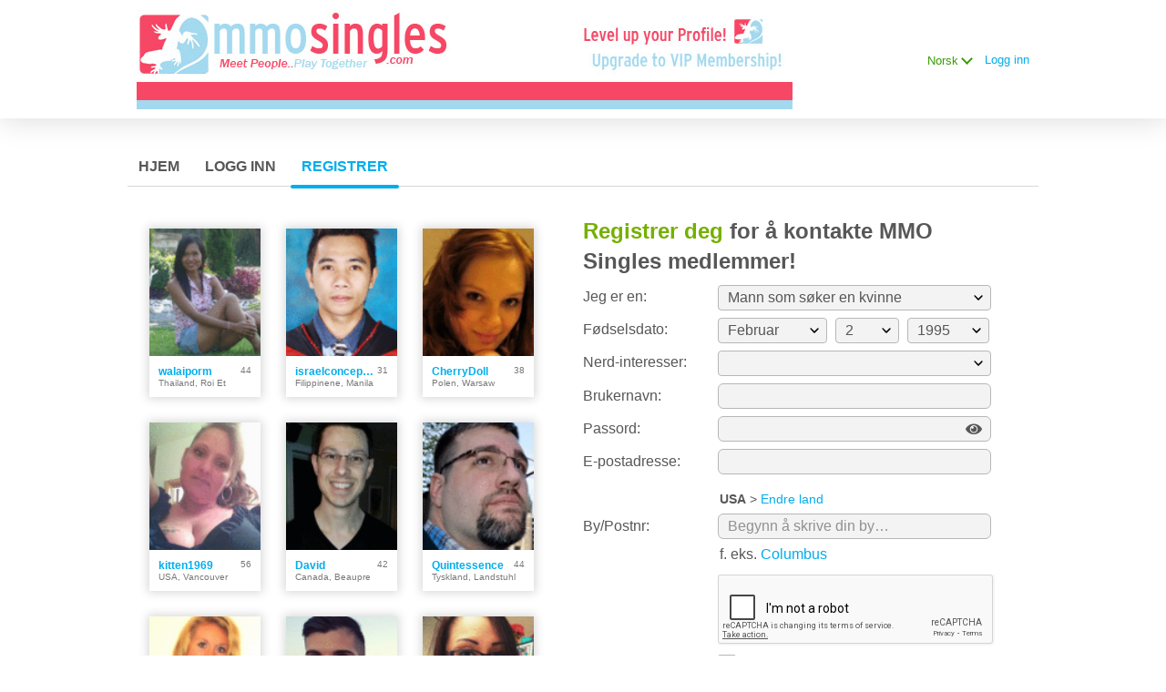

--- FILE ---
content_type: text/html;charset=UTF-8
request_url: https://www.mmosingles.com/registration/?lc=no
body_size: 130760
content:
<!DOCTYPE html>
<html xmlns="http://www.w3.org/1999/xhtml">
<head>
	<meta http-equiv="X-UA-Compatible" content="IE=edge,chrome=1"> <title>MMO Singles.com Massive Multiplayer Online Dating Social Network</title> <meta charset="UTF-8"> <link rel="shortcut icon" href="/favicon.ico?fb54cee&amp;8"/> <meta name="keywords" content="mmo singles, dating, games, gamers, mmo, multiplayer games, game date, single gamers, wow dating, wow singles, relationships, online gaming, online games" />
<meta name="description" content="www.mmosingles.com - Meet single guys and girls who love playing massive multiplayer online games, action games, role playing games, strategy games and others" /><script src="//www.google.com/recaptcha/api.js" async defer></script> <meta http-equiv="Content-Language" content="no"> <meta name="Language" content="Norwegian"> <link href="/theme/system.common.css?fb54cee&amp;8" rel="stylesheet"/> <link href="/theme/theme.common.css?fb54cee&amp;8" rel="stylesheet"/> <link href="/theme/custom.css?fb54cee&amp;8" rel="stylesheet"/> <link href="/theme/cropper.css?fb54cee&amp;8" rel="stylesheet"> <script src="/scripts/df.js?fb54cee"></script> <script src="/theme/theme.js?fb54cee&amp;8"></script> <link rel="stylesheet" href="https://use.fontawesome.com/releases/v5.5.0/css/all.css" integrity="sha384-B4dIYHKNBt8Bc12p+WXckhzcICo0wtJAoU8YZTY5qE0Id1GSseTk6S+L3BlXeVIU" crossorigin="anonymous"> <style>
	.trial.overlay-xxx [data-rating="XXX"]:not(.own)::after { content: "Oppgrader for å se bildet"; }
</style>
<!--152636.32.235.8.fb54cee--> <!--152636.32.235.8.fb54cee--><!--152636.32.235.8.fb54cee--><!--152636.32.235.8.fb54cee--></head>
<body class="registrationjsp dating geek no ltr us registration_jsp">
<header id="top-header" class="holder">
	<div class="content">
		<div align="center"><table width="100%" cellspacing="0" cellpadding="0" border="0">
<tr>
    <td bgcolor="#ffffff">
	
	<table cellspacing="0" cellpadding="0" border="0">
<tr>
    <td bgcolor="#ffffff"><a href="http://www.mmosingles.com/payment/upgrade/?policyId=1"><img src="/images/logo-upgrade.jpg" alt="mmosingles.com" /></a></td>

</tr>
</table>

	</td>
</tr>
<tr>
    <td bgcolor="#f64865" height="20">
	</td>
	</tr>
	<tr>
    <td bgcolor="#a3d9ef" height="10"></td>
	</tr>
</table>
</div>
<!--152636.32.235.8.fb54cee--><script>
$.DF.require('/scripts/components/SwitchLocale.js', 'fb54cee');
</script> <div class="SwitchLocale"> <div><span class="label label-native">Norsk</span><span class="label label-lc">no</span></div><div id="switchLocalesTrigger"><a href="/myprofile/update/#lc">&nbsp;</a></div> <div class="highlighted"> <ul> <li><a href="?lc=cs-CZ">Český</a></li><li><a href="?lc=da-DK">Dansk</a></li><li><a href="?lc=de-DE">Deutsch</a></li><li><a href="?lc=en-GB">English</a></li><li><a href="?lc=es-ES">Español</a></li><li><a href="?lc=fr-FR">Français</a></li><li><a href="?lc=hr-HR">Hrvatski</a></li><li><a href="?lc=it-IT">Italiano</a></li><li><a href="?lc=lt-LT">Lietuvių</a></li><li><a href="?lc=nl-NL">Nederlands</a></li><li><span>Norsk</span></li><li><a href="?lc=pl-PL">Polski</a></li><li><a href="?lc=pt-PT">Português </a></li><li><a href="?lc=sk-SK">Slovensky</a></li><li><a href="?lc=sr">Srpski</a></li><li><a href="?lc=fi-FI">Suomi</a></li><li><a href="?lc=sv-SE">Svenska</a></li><li><a href="?lc=tr-TR">Türkçe</a></li><li><a href="?lc=el-GR">Ελληνικά</a></li><li><a href="?lc=ru-RU">Русский</a></li><li><a href="?lc=ja-JP">日本語</a></li> </ul> </div> </div>
<!--152636.32.235.8.fb54cee--><nav id="LoginMenu"> <a href="/login/">Logg inn</a> </nav>
<!--152636.32.235.8.fb54cee--></div>
</header>

<header id="top-menus" class="holder">
	<div class="content">
		<nav id="MainMenu" class="MainMenu"> <a class="" href="/">Hjem</a> <a class="" href="/login/">Logg inn</a> <a class="selected" href="/registration/">Registrer</a> </nav> <script type="text/template" id="color-text">#575757</script> <script type="text/template" id="color-link">#01adec</script> <script type="text/template" id="color-page">#ffffff</script> <script type="text/template" id="color-content">#ffffff</script> <style id="menu-color-correction"></style> <script>
	(function(){
		function getLuminance(name) {
			var color = document.getElementById('color-' + name).innerHTML.replace('white', '#fff').replace('black', '#000').replace(/^#(\w)(\w)(\w)$/, '#$1$1$2$2$3$3');
			if (color.indexOf('#') != 0) {
				return -1;
			}
			var rgb = [parseInt(color.slice(1, 3), 16), parseInt(color.slice(3, 5), 16), parseInt(color.slice(5, 7), 16)];
			return (rgb[0] * 21 + rgb[1] * 72 + rgb[2] * 7) / 25500;
		}
		function correct(text, background) { return Math.round(20 * (background + 0.5) / text) / 20; }

		var styles = document.getElementById('menu-color-correction');

		var page = getLuminance('page');
		if (page == -1 || page > 0.5) { // fix only for dark backgrounds
			return;
		}
		var text = getLuminance('text');
		if (text != -1 && text - page < 0.5) {
			styles.innerHTML += '#MainMenu a:not(.selected):not(:hover) { filter: brightness(' + correct(text, page) + '); }\n';
		}

		var link = getLuminance('link');
		if (link != -1 && link - page < 0.5) {
			styles.innerHTML += '#MainMenu a.selected, #MainMenu a:hover { filter: brightness(' + correct(link, page) + '); }\n';
		}

		if (getLuminance('content') > 0.5) { // hide border if content is bright
			styles.innerHTML += '#top-menus .content { border-color: transparent; }\n';
		}
	})()
</script>
<!--152636.32.235.8.fb54cee--></div>
</header>

<div id="main" class="holder">
	<div id="body" class="content equal">
<div class="column">
	<!--152636.32.235.8.fb54cee--><div class="SearchResult"> <div class="MembersList simple"> <div class="member  pos0"> <a href="/members/825349438" class="photolink openlargephoto" data-rating="NORMAL" rel="" title="walaiporm" target="_top"> <img id="825349438" src="//d1dyy84rrayyf4.cloudfront.net/gallery/825349438/medium95129407f90520f6418169c9f6e4f2df.png" border="0" class="photo" alt="walaiporm"/> </a> <div class="member-info"> <div class="member-basic-info"> <a class="member-name ellipsis" href="/members/825349438/?referUser=825349438" title="walaiporm">walaiporm</a> <span class="member-age">44</span> </div> <div class="member-address ellipsis">Thailand, Roi Et</div> </div> </div> <div class="member  pos1"> <a href="/members/1881084069" class="photolink openlargephoto" data-rating="NORMAL" rel="" title="israelconcepcion02" target="_top"> <img id="1881084069" src="//d1dyy84rrayyf4.cloudfront.net/gallery/1881084069/medium6f933e728d94bd895482e8c2d07c645a.png" border="0" class="photo" alt="israelconcepcion02"/> </a> <div class="member-info"> <div class="member-basic-info"> <a class="member-name ellipsis" href="/members/1881084069/?referUser=1881084069" title="israelconcepcion02">israelconcepcion02</a> <span class="member-age">31</span> </div> <div class="member-address ellipsis">Filippinene, Manila</div> </div> </div> <div class="member  pos2"> <a href="/members/330121855" class="photolink openlargephoto" data-rating="NORMAL" rel="" title="CherryDoll" target="_top"> <img id="330121855" src="//d1dyy84rrayyf4.cloudfront.net/gallery/330121855/medium450f8425c85c1e1365fb6f0349764e68.png" border="0" class="photo" alt="CherryDoll"/> </a> <div class="member-info"> <div class="member-basic-info"> <a class="member-name ellipsis" href="/members/330121855/?referUser=330121855" title="CherryDoll">CherryDoll</a> <span class="member-age">38</span> </div> <div class="member-address ellipsis">Polen, Warsaw</div> </div> </div> <div class="member  pos3"> <a href="/members/336428083" class="photolink openlargephoto" data-rating="NORMAL" rel="" title="kitten1969" target="_top"> <img id="336428083" src="//d1dyy84rrayyf4.cloudfront.net/gallery/336428083/medium1db374324a8554a0b78ed10b22cd73c0.png" border="0" class="photo" alt="kitten1969"/> </a> <div class="member-info"> <div class="member-basic-info"> <a class="member-name ellipsis" href="/members/336428083/?referUser=336428083" title="kitten1969">kitten1969</a> <span class="member-age">56</span> </div> <div class="member-address ellipsis">USA, Vancouver</div> </div> </div> <div class="member  pos4"> <a href="/members/891562708" class="photolink openlargephoto" data-rating="NORMAL" rel="" title="David" target="_top"> <img id="891562708" src="//d1dyy84rrayyf4.cloudfront.net/gallery/891562708/medium5b2c8e46b74deed9ed7c8f0d748c4bce.png" border="0" class="photo" alt="David"/> </a> <div class="member-info"> <div class="member-basic-info"> <a class="member-name ellipsis" href="/members/891562708/?referUser=891562708" title="David">David</a> <span class="member-age">42</span> </div> <div class="member-address ellipsis">Canada, Beaupre</div> </div> </div> <div class="member  pos5"> <a href="/members/1601594967" class="photolink openlargephoto" data-rating="NORMAL" rel="" title="Quintessence" target="_top"> <img id="1601594967" src="//d1dyy84rrayyf4.cloudfront.net/gallery/1601594967/mediumf2bfc09d5b8db5cc98f46af03c833be0.png" border="0" class="photo" alt="Quintessence"/> </a> <div class="member-info"> <div class="member-basic-info"> <a class="member-name ellipsis" href="/members/1601594967/?referUser=1601594967" title="Quintessence">Quintessence</a> <span class="member-age">44</span> </div> <div class="member-address ellipsis">Tyskland, Landstuhl</div> </div> </div> <div class="member  pos6"> <a href="/members/1001610916" class="photolink openlargephoto" data-rating="NORMAL" rel="" title="jengirl1206needslove" target="_top"> <img id="1001610916" src="//d1dyy84rrayyf4.cloudfront.net/gallery/1001610916/medium9c65cf9619767361e7ab1954bcb53a3e.png" border="0" class="photo" alt="jengirl1206needslove"/> </a> <div class="member-info"> <div class="member-basic-info"> <a class="member-name ellipsis" href="/members/1001610916/?referUser=1001610916" title="jengirl1206needslove">jengirl1206needslove</a> <span class="member-age">42</span> </div> <div class="member-address ellipsis">USA, Canby</div> </div> </div> <div class="member  pos7"> <a href="/members/812355824" class="photolink openlargephoto" data-rating="NORMAL" rel="" title="Dani" target="_top"> <img id="812355824" src="//d1dyy84rrayyf4.cloudfront.net/gallery/812355824/mediumfc080a71947f4a1a0c0887162283cbeb.png" border="0" class="photo" alt="Dani"/> </a> <div class="member-info"> <div class="member-basic-info"> <a class="member-name ellipsis" href="/members/812355824/?referUser=812355824" title="Dani">Dani</a> <span class="member-age">36</span> </div> <div class="member-address ellipsis">Italia, Rome</div> </div> </div> <div class="member  pos8"> <a href="/members/556534488" class="photolink openlargephoto" data-rating="NORMAL" rel="" title="Drea13" target="_top"> <img id="556534488" src="//d1dyy84rrayyf4.cloudfront.net/gallery/556534488/medium68cdf0d57c33194c15fc785c7ead978a.png" border="0" class="photo" alt="Drea13"/> </a> <div class="member-info"> <div class="member-basic-info"> <a class="member-name ellipsis" href="/members/556534488/?referUser=556534488" title="Drea13">Drea13</a> <span class="member-age">40</span> </div> <div class="member-address ellipsis">USA, Mission</div> </div> </div> </div> </div>
<!--152636.32.235.8.fb54cee--></div>

<div class="column">
	<script src="/scripts/components/RegistrationSimple.js?fb54cee&amp;8"></script> <script src="/scripts/components/registrationDefaults.js?fb54cee&amp;8"></script> <script language="JavaScript" type="text/JavaScript">
	var regionalCountriesJsMap = {9:true,13:true,14:true,20:true,21:true,26:true,29:true,32:true,37:true,42:true,43:true,44:true,48:true,49:true,50:true,52:true,53:true,57:true,58:true,60:true,63:true,68:true,71:true,76:true,79:true,85:true,89:true,90:true,92:true,94:true,98:true,99:true,100:true,102:true,103:true,104:true,106:true,108:true,118:true,119:true,122:true,131:true,142:true,145:true,151:true,155:true,157:true,158:true,160:true,161:true,165:true,169:true,172:true,174:true,178:true,179:true,185:true,186:true,196:true,201:true,203:true,204:true,205:true};
	// RegionalCountriesJsMap = { countryId:true(1), countryId:true(2), ... }

	var countriesWithZipCodesArray = [37,204];
	// countriesWithZipCodes = [countryId_1, countryId_2, ..., countryId_N]

	var countriesMap = null;
	// CountriesJsMap = { sexId(1):[[countryId, 'countryName'](1), [countryId, 'countryName'](2), ...],
	//                    sexId(2):[[countryId, 'countryName'](1), [countryId, 'countryName'](2), ...], ... }

	var filteredCountriesIdsArray = null;
	// filteredCountriesIds = [filter_countryId_1, filter_countryId_2, ..., filter_countryId_N]

	var defaultCountriesArray = [[1,'Afghanistan'],[2,'Albania'],[3,'Algerie'],[243,'Amerikanske Jomfruøyene'],[4,'Amerikanske Samoa'],[231,'Andorra'],[5,'Angola'],[6,'Anguilla'],[7,'Antarktisk'],[8,'Antigua'],[9,'Argentina'],[10,'Armenia'],[11,'Aruba'],[15,'Aserbajdsjan'],[13,'Australia'],[16,'Bahamas'],[17,'Bahrain'],[18,'Bangladesh'],[19,'Barbados'],[21,'Belgia'],[22,'Belize'],[23,'Benin'],[24,'Bermuda'],[25,'Bhutan'],[26,'Bolivia'],[27,'Bosnia-Herzegovina'],[28,'Botswana'],[29,'Brasil'],[31,'Brunei'],[32,'Bulgaria'],[232,'Burkina Faso'],[34,'Burundi'],[37,'Canada'],[39,'Caymanøyene'],[42,'Chile'],[44,'Colombia'],[47,'Cookøyene'],[48,'Costa Rica'],[50,'Cuba'],[53,'Danmark'],[30,'De britiske jomfruøyene'],[202,'De forente arabiske emirater'],[141,'De nederlandske Antillene'],[245,'Den demokratiske republikken Kongo'],[57,'Den dominikanske republikk'],[40,'Den sentralafrikanske republikk'],[248,'Det britiske territoriet i Indiahavet'],[55,'Djibouti'],[56,'Dominica'],[58,'Ecuador'],[59,'Egypt'],[61,'Ekvatorial-Guinea'],[60,'El Salvador'],[101,'Elfenbenskysten'],[62,'Eritrea'],[63,'Estland'],[64,'Etiopia'],[66,'Falklandsøyene'],[67,'Fiji-øyene'],[159,'Filippinene'],[68,'Finland'],[71,'Frankrike'],[69,'Fransk Guyana'],[70,'Fransk Polynesia'],[65,'Færøyene'],[234,'Gabon'],[74,'Gambia'],[75,'Georgia'],[77,'Ghana'],[78,'Gibraltar'],[81,'Grenada'],[80,'Grønland'],[82,'Guadeloupe'],[83,'Guam'],[85,'Guatemala'],[86,'Guinea'],[87,'Guinea-Bissau'],[88,'Guyana'],[89,'Haiti'],[79,'Hellas'],[90,'Honduras'],[91,'Hong Kong'],[20,'Hviterussland'],[94,'India'],[95,'Indonesia'],[97,'Irak'],[96,'Iran'],[98,'Irland'],[93,'Island'],[99,'Israel'],[100,'Italia'],[102,'Jamaica'],[103,'Japan'],[209,'Jemen'],[104,'Jordan'],[36,'Kambodsja'],[35,'Kamerun'],[38,'Kapp Verde-øyene'],[105,'Kasakhstan'],[106,'Kenya'],[43,'Kina'],[111,'Kirgisistan'],[107,'Kiribati'],[249,'Kiritimati'],[250,'Kokosøyene'],[45,'Komorene'],[46,'Kongo'],[49,'Kroatia'],[110,'Kuwait'],[51,'Kypros'],[112,'Laos'],[113,'Latvia'],[115,'Lesotho'],[114,'Libanon'],[116,'Liberia'],[117,'Libya'],[219,'Liechtenstein'],[118,'Litauen'],[119,'Luxembourg'],[120,'Macao'],[122,'Madagaskar'],[121,'Makedonia'],[123,'Malawi'],[124,'Malaysia'],[125,'Maldivene'],[126,'Mali'],[127,'Malta'],[136,'Marokko'],[128,'Marshalløyene'],[254,'Martinik'],[129,'Mauritania'],[130,'Mauritius'],[255,'Mayotte'],[131,'Mexico'],[132,'Mikronesiaføderasjonen'],[133,'Moldova'],[220,'Monaco'],[134,'Mongolia'],[170,'Montenegro'],[135,'Montserrat'],[137,'Mosambik'],[235,'Myanmar'],[138,'Namibia'],[139,'Nauru'],[142,'Nederland'],[140,'Nepal'],[143,'Nevis'],[145,'New Zealand'],[146,'Nicaragua'],[147,'Niger'],[148,'Nigeria'],[149,'Niue'],[109,'Nord-Korea'],[256,'Nord-Marianene'],[150,'Norfolkøya'],[151,'Norge'],[144,'Ny-Caledonia'],[152,'Oman'],[153,'Pakistan'],[154,'Palau'],[236,'Palestina'],[155,'Panama'],[156,'Papua Ny-Guinea'],[157,'Paraguay'],[158,'Peru'],[160,'Polen'],[161,'Portugal'],[213,'Puerto Rico'],[162,'Qatar'],[163,'Reunion'],[164,'Romania'],[165,'Russland'],[166,'Rwanda'],[257,'Saint Pierre og Miquelon'],[176,'Salomonøyene'],[238,'Samoa'],[239,'San Marino'],[169,'Saudi-Arabia'],[221,'Senegal'],[171,'Serbia'],[240,'Seychellene'],[172,'Sierra Leone'],[173,'Singapore'],[174,'Slovakia'],[175,'Slovenia'],[177,'Somalia'],[179,'Spania'],[180,'Sri Lanka'],[258,'St. Helena'],[237,'St. Lucia'],[181,'St. Vincent'],[203,'Storbritannia'],[182,'Sudan'],[183,'Surinam'],[186,'Sveits'],[185,'Sverige'],[241,'Swaziland'],[187,'Syria'],[168,'São Tomé og Príncipe'],[178,'Sør-Afrika'],[108,'Sør-Korea'],[189,'Tadsjikistan'],[188,'Taiwan'],[190,'Tanzania'],[191,'Thailand'],[192,'Togo'],[260,'Tokelau'],[193,'Tonga'],[194,'Trinidad og Tobago'],[41,'Tsjad'],[52,'Tsjekkia'],[195,'Tunisia'],[197,'Turkmenistan'],[198,'Turks- og Caicosøyene'],[199,'Tuvalu'],[196,'Tyrkia'],[76,'Tyskland'],[204,'USA'],[261,'USAs ytre småøyer'],[200,'Uganda'],[201,'Ukraina'],[92,'Ungarn'],[214,'Uruguay'],[205,'Usbekistan'],[242,'Vanuatu'],[253,'Vatikanstaten'],[206,'Venezuela'],[244,'Vest-Sahara'],[207,'Vietnam'],[211,'Zambia'],[212,'Zimbabwe'],[233,'Øst-Timor'],[14,'Østerrike']];
	// defaultCountries = [[countryId, 'countryName'], ...]

	var isRegionsCitiesEnable = true;

	// Default text for select lists which require to be choosen
	var msgChooseCity = 'Velg by';
	var msgChooseRegion = 'Velg fylke';
	var msgChooseCountry = 'Velg land';
	var msgChoosePostalCode	 = '';
</script> <script language="JavaScript" type="text/JavaScript">

	var filteredSexesIdsArray = null;
	var filteredOrientationsIdsArray = null;

	var sexesMap = {1:[1,1],2:[1,2]};
	// SexesJsMap = { sexId(1):[Persons_count, Sex_of_person_1, ??_Sex_of_person_2_??] (1),
	//                sexId(2):[Persons_count, Sex_of_person_1, ??_Sex_of_person_2_??] (2), ... }

	// select#orientationIdPerson1
	var orientationsMap = null;
	// OrientationsJsMap = { sexId:[[orientationId, personSexId, 'orientationName'], ...], ... }

	// select#lookingForSexId
	var lookingForSexesMap = null;
	// { mySexId(1):[
	//               [lookingForSexId, sexName](1),
	//               [lookingForSexId, sexName](2),
	//               [...]
	//              ],
	//   mySexId(2):[
	//               [lookingForSexId, sexName](1),
	//               [lookingForSexId, sexName](2),
	//               [...]
	//              ],
	//   ...
	// }

	// select#seekingOrientationId
	var lookingForOrientationsMap = null;
	// OrientationsJsMap = { sexId:[[orientationId, personSexId, 'orientationName'], ...], ... }

	// Default text for select lists which require to be choosen
	var msgChooseSex  = '';
	var msgChooseOrientation = '';
</script> <script language="JavaScript" type="text/JavaScript">

	var currentYear = 2026;

	var agesMap = null;
	// AgesJsMap = { sexId(1):[age_from, age_to],
	//               sexId(2):[age_from, age_to] }

	var filteredAgesArray = [18,90];
	// filteredAgesArray = [filter_age_from, filter_age_to]

	var defaultAgesArray = [18,90];
	// defaultAges = [default_age_from, default_age_to]

	var msgChooseYear  = '';

</script> <script language="JavaScript" type="text/JavaScript">

	var criteriaItemsMap = null;
	// {
	//  sexId(1):{
	//           criterion_id(1):[[criterion_item_id, criterion_item_name](1), [criterion_item_id, criterion_item_name](2), ...](1),
	//           criterion_id(2):[[criterion_item_id, criterion_item_name](1), [criterion_item_id, criterion_item_name](2), ...](2)
	//           },
	//  sexId(2):{
	//           criterion_id(1):[[criterion_item_id, criterion_item_name](1), [criterion_item_id, criterion_item_name](2), ...](1),
	//           criterion_id(2):[[criterion_item_id, criterion_item_name](1), [criterion_item_id, criterion_item_name](2), ...](2)
	//           }
	// }

	var msgChooseCriteriaItem  = '';

</script> <script type="text/javascript">
	var gendersMap = {1801:[18,1],1802:[18,2],1803:[18,3],1804:[18,4],1805:[18,5],1806:[18,6],1808:[18,8],1809:[18,9],1814:[18,14],1815:[18,15],1816:[18,16],1817:[18,17],1818:[18,18],9001:[9,1],9002:[9,2],9003:[9,3],9004:[9,4],9005:[9,5],9006:[9,6],9008:[9,8],9009:[9,9],9014:[9,14],9015:[9,15],9016:[9,16],9017:[9,17],9018:[9,18],8001:[8,1],1601:[16,1],8002:[8,2],1602:[16,2],8003:[8,3],1603:[16,3],8004:[8,4],1604:[16,4],8005:[8,5],1605:[16,5],8006:[8,6],1606:[16,6],8008:[8,8],1608:[16,8],8009:[8,9],1609:[16,9],8014:[8,14],1614:[16,14],8015:[8,15],1615:[16,15],8016:[8,16],1616:[16,16],8017:[8,17],1617:[16,17],8018:[8,18],1618:[16,18],6001:[6,1],6002:[6,2],6003:[6,3],6004:[6,4],6005:[6,5],6006:[6,6],6008:[6,8],6009:[6,9],1401:[14,1],1402:[14,2],1403:[14,3],1404:[14,4],1405:[14,5],6014:[6,14],1406:[14,6],6015:[6,15],6016:[6,16],1408:[14,8],6017:[6,17],1409:[14,9],6018:[6,18],1414:[14,14],1415:[14,15],1416:[14,16],5001:[5,1],1417:[14,17],5002:[5,2],1418:[14,18],5003:[5,3],5004:[5,4],5005:[5,5],5006:[5,6],5008:[5,8],5009:[5,9],5014:[5,14],5015:[5,15],5016:[5,16],5017:[5,17],5018:[5,18],4001:[4,1],4002:[4,2],4003:[4,3],4004:[4,4],4005:[4,5],1701:[17,1],4006:[4,6],1702:[17,2],1703:[17,3],4008:[4,8],1704:[17,4],4009:[4,9],1705:[17,5],1706:[17,6],1708:[17,8],1709:[17,9],4014:[4,14],4015:[4,15],4016:[4,16],4017:[4,17],4018:[4,18],1714:[17,14],1715:[17,15],1716:[17,16],1717:[17,17],1718:[17,18],3001:[3,1],3002:[3,2],3003:[3,3],3004:[3,4],3005:[3,5],3006:[3,6],3008:[3,8],3009:[3,9],3014:[3,14],3015:[3,15],3016:[3,16],3017:[3,17],3018:[3,18],2001:[2,1],2002:[2,2],2003:[2,3],2004:[2,4],2005:[2,5],2006:[2,6],2008:[2,8],2009:[2,9],1501:[15,1],2014:[2,14],1502:[15,2],2015:[2,15],1503:[15,3],2016:[2,16],1504:[15,4],2017:[2,17],1505:[15,5],2018:[2,18],1506:[15,6],1508:[15,8],1509:[15,9],1001:[1,1],1002:[1,2],1514:[15,14],1003:[1,3],1515:[15,15],1004:[1,4],1516:[15,16],1005:[1,5],1517:[15,17],1006:[1,6],1518:[15,18],1008:[1,8],1009:[1,9],1014:[1,14],1015:[1,15],1016:[1,16],1017:[1,17],1018:[1,18]};
	//	{
	//		genderId(1):	[sexId(1), seekingSexId(1)],
	//		genderId(2):	[sexId(2), seekingSexId(2)]
	//	}
</script> <div class="Registration RegistrationSimple"> <h1><strong>Registrer deg</strong> for å kontakte MMO Singles medlemmer!</h1> <form action="/registration/" method="post" name="RegistrationCommand"> <input type="hidden" id="refererNickname" name="refererNickname" value=""/> <dl class="horizontal" > <p class="error"></p> <dt><label for="genderId">Jeg er en:</label></dt> <dd> <select name="genderId" id="genderId" > <option value="0"  >   </option><option value="1002"  > Mann som søker en kvinne </option><option value="1001"  > Mann som søker en mann </option><option value="2002"  > Kvinne som søker en kvinne </option><option value="2001"  > Kvinne som søker en mann </option> </select> </dd> </dl> <dl class="horizontal"> <p class="error"></p> <dt>Fødselsdato:</dt> <dd> <select name="birthMonthPerson1" id="birthMonthPerson1" > <option value="0" selected="selected" >   </option><option value="1"  > Januar </option><option value="2"  > Februar </option><option value="3"  > Mars </option><option value="4"  > April </option><option value="5"  > Mai </option><option value="6"  > Juni </option><option value="7"  > Juli </option><option value="8"  > August </option><option value="9"  > September </option><option value="10"  > Oktober </option><option value="11"  > November </option><option value="12"  > Desember </option> </select> <select name="birthDayPerson1" id="birthDayPerson1" > <option value="0" selected="selected" >   </option><option value="1"  > 1 </option><option value="2"  > 2 </option><option value="3"  > 3 </option><option value="4"  > 4 </option><option value="5"  > 5 </option><option value="6"  > 6 </option><option value="7"  > 7 </option><option value="8"  > 8 </option><option value="9"  > 9 </option><option value="10"  > 10 </option><option value="11"  > 11 </option><option value="12"  > 12 </option><option value="13"  > 13 </option><option value="14"  > 14 </option><option value="15"  > 15 </option><option value="16"  > 16 </option><option value="17"  > 17 </option><option value="18"  > 18 </option><option value="19"  > 19 </option><option value="20"  > 20 </option><option value="21"  > 21 </option><option value="22"  > 22 </option><option value="23"  > 23 </option><option value="24"  > 24 </option><option value="25"  > 25 </option><option value="26"  > 26 </option><option value="27"  > 27 </option><option value="28"  > 28 </option><option value="29"  > 29 </option><option value="30"  > 30 </option><option value="31"  > 31 </option> </select> <select name="birthYearPerson1" id="birthYearPerson1" > <option value="0" selected="selected" >   </option><option value="2008"  > 2008 </option><option value="2007"  > 2007 </option><option value="2006"  > 2006 </option><option value="2005"  > 2005 </option><option value="2004"  > 2004 </option><option value="2003"  > 2003 </option><option value="2002"  > 2002 </option><option value="2001"  > 2001 </option><option value="2000"  > 2000 </option><option value="1999"  > 1999 </option><option value="1998"  > 1998 </option><option value="1997"  > 1997 </option><option value="1996"  > 1996 </option><option value="1995"  > 1995 </option><option value="1994"  > 1994 </option><option value="1993"  > 1993 </option><option value="1992"  > 1992 </option><option value="1991"  > 1991 </option><option value="1990"  > 1990 </option><option value="1989"  > 1989 </option><option value="1988"  > 1988 </option><option value="1987"  > 1987 </option><option value="1986"  > 1986 </option><option value="1985"  > 1985 </option><option value="1984"  > 1984 </option><option value="1983"  > 1983 </option><option value="1982"  > 1982 </option><option value="1981"  > 1981 </option><option value="1980"  > 1980 </option><option value="1979"  > 1979 </option><option value="1978"  > 1978 </option><option value="1977"  > 1977 </option><option value="1976"  > 1976 </option><option value="1975"  > 1975 </option><option value="1974"  > 1974 </option><option value="1973"  > 1973 </option><option value="1972"  > 1972 </option><option value="1971"  > 1971 </option><option value="1970"  > 1970 </option><option value="1969"  > 1969 </option><option value="1968"  > 1968 </option><option value="1967"  > 1967 </option><option value="1966"  > 1966 </option><option value="1965"  > 1965 </option><option value="1964"  > 1964 </option><option value="1963"  > 1963 </option><option value="1962"  > 1962 </option><option value="1961"  > 1961 </option><option value="1960"  > 1960 </option><option value="1959"  > 1959 </option><option value="1958"  > 1958 </option><option value="1957"  > 1957 </option><option value="1956"  > 1956 </option><option value="1955"  > 1955 </option><option value="1954"  > 1954 </option><option value="1953"  > 1953 </option><option value="1952"  > 1952 </option><option value="1951"  > 1951 </option><option value="1950"  > 1950 </option><option value="1949"  > 1949 </option><option value="1948"  > 1948 </option><option value="1947"  > 1947 </option><option value="1946"  > 1946 </option><option value="1945"  > 1945 </option><option value="1944"  > 1944 </option><option value="1943"  > 1943 </option><option value="1942"  > 1942 </option><option value="1941"  > 1941 </option><option value="1940"  > 1940 </option><option value="1939"  > 1939 </option><option value="1938"  > 1938 </option><option value="1937"  > 1937 </option><option value="1936"  > 1936 </option> </select> </dd> </dl> <dl class="horizontal"> <input name="criteria[23]" type="hidden" id="criteria[23]" value="76"/><dt>Nerd-interesser:</dt> <dd><p class="error"></p> <select name="criteria[58]" id="criteria[58]" title="Vennligst hold inne Ctrl på tastaturet ditt for å velge flere elementer." data-natural> <option value="0"  > </option><option value="1524"  >Android</option><option value="1523"  >Blogger</option><option value="1613"  >Cosplay</option><option value="1518"  >E-sport</option><option value="1521"  >Gadgets</option><option value="1527"  >Hardware</option><option value="1522"  >Html & Css</option><option value="1525"  >iOS</option><option value="1530"  >Linux</option><option value="1515"  >MMORPG</option><option value="1520"  >Nettradio</option><option value="1514"  >Online spill</option><option value="1531"  >OS X</option><option value="1519"  >Programmering</option><option value="1516"  >Rollespill</option><option value="1526"  >Smartphone</option><option value="1528"  >Software</option><option value="1517"  >Strategi</option><option value="1529"  >Windows</option> </select></dd> <dt><label for="screenname">Brukernavn:</label></dt> <dd> <input name="screenname" type="text" id="screenname" value="" maxlength="20" title="Brukernavn bør være opptil 20 tegn"/> </dd> <dt><label for="newPassword">Passord:</label></dt> <dd class="password-section"><input name="newPassword" type="password" id="newPassword" value="" maxlength="20" title="Passord bør være mellom 6 til 20 tegn og inneholde latinske bokstaver og tall"/> <i class="fas fa-eye show-password"></i> <i class="fas fa-eye-slash show-password"></i> </dd> <dt><label for="email">E-postadresse:</label></dt> <dd> <input title="" name="email" type="email" id="email" value="" /> <p class="icon warning mailCheckerHelperMessage">Mente du <a href="javascript:viod(0)" class="apply"><span>user</span>@<b>domain.com</b></a> <a href="javascript:void(0)" class="close">&times;</a></p> <p class="icon warning"> </p> </dd> </dl> <!-- ========================= Full Location block BEGIN========================= --> <noscript> <style type="text/css">
				#countryLabelBlock, #postalCodeBlock {
					display: none !important;
				}

				#countryIdBlock, #regionIdBlock, #cityIdBlock {
					display: block !important;
				}

				#postalCodeBlock dd.nolabel {
					display: none;
				}
			</style> </noscript> <dl class="horizontal" id="countryLabelBlock" > <dd class="nolabel comment"><strong class="selectedCountry">USA</strong> &gt; <a href="javascript:$.DF.behavior.setGeoMode(1)" tabindex="-1">Endre land</a> </dd> </dl> <dl class="horizontal" id="countryIdBlock" style="display:none;"> <dt><label for="countryId">Land:</label></dt> <dd> <select name="countryId" id="countryId" > <option value="0"  > Velg land </option><option value="204" selected="selected" > USA </option><option value="0"  disabled="disabled"> ======================== </option><option value="1"  > Afghanistan </option><option value="2"  > Albania </option><option value="3"  > Algerie </option><option value="243"  > Amerikanske Jomfruøyene </option><option value="4"  > Amerikanske Samoa </option><option value="231"  > Andorra </option><option value="5"  > Angola </option><option value="6"  > Anguilla </option><option value="7"  > Antarktisk </option><option value="8"  > Antigua </option><option value="9"  > Argentina </option><option value="10"  > Armenia </option><option value="11"  > Aruba </option><option value="15"  > Aserbajdsjan </option><option value="13"  > Australia </option><option value="16"  > Bahamas </option><option value="17"  > Bahrain </option><option value="18"  > Bangladesh </option><option value="19"  > Barbados </option><option value="21"  > Belgia </option><option value="22"  > Belize </option><option value="23"  > Benin </option><option value="24"  > Bermuda </option><option value="25"  > Bhutan </option><option value="26"  > Bolivia </option><option value="27"  > Bosnia-Herzegovina </option><option value="28"  > Botswana </option><option value="29"  > Brasil </option><option value="31"  > Brunei </option><option value="32"  > Bulgaria </option><option value="232"  > Burkina Faso </option><option value="34"  > Burundi </option><option value="37"  > Canada </option><option value="39"  > Caymanøyene </option><option value="42"  > Chile </option><option value="44"  > Colombia </option><option value="47"  > Cookøyene </option><option value="48"  > Costa Rica </option><option value="50"  > Cuba </option><option value="53"  > Danmark </option><option value="30"  > De britiske jomfruøyene </option><option value="202"  > De forente arabiske emirater </option><option value="141"  > De nederlandske Antillene </option><option value="245"  > Den demokratiske republikken Kongo </option><option value="57"  > Den dominikanske republikk </option><option value="40"  > Den sentralafrikanske republikk </option><option value="248"  > Det britiske territoriet i Indiahavet </option><option value="55"  > Djibouti </option><option value="56"  > Dominica </option><option value="58"  > Ecuador </option><option value="59"  > Egypt </option><option value="61"  > Ekvatorial-Guinea </option><option value="60"  > El Salvador </option><option value="101"  > Elfenbenskysten </option><option value="62"  > Eritrea </option><option value="63"  > Estland </option><option value="64"  > Etiopia </option><option value="66"  > Falklandsøyene </option><option value="67"  > Fiji-øyene </option><option value="159"  > Filippinene </option><option value="68"  > Finland </option><option value="71"  > Frankrike </option><option value="69"  > Fransk Guyana </option><option value="70"  > Fransk Polynesia </option><option value="65"  > Færøyene </option><option value="234"  > Gabon </option><option value="74"  > Gambia </option><option value="75"  > Georgia </option><option value="77"  > Ghana </option><option value="78"  > Gibraltar </option><option value="81"  > Grenada </option><option value="80"  > Grønland </option><option value="82"  > Guadeloupe </option><option value="83"  > Guam </option><option value="85"  > Guatemala </option><option value="86"  > Guinea </option><option value="87"  > Guinea-Bissau </option><option value="88"  > Guyana </option><option value="89"  > Haiti </option><option value="79"  > Hellas </option><option value="90"  > Honduras </option><option value="91"  > Hong Kong </option><option value="20"  > Hviterussland </option><option value="94"  > India </option><option value="95"  > Indonesia </option><option value="97"  > Irak </option><option value="96"  > Iran </option><option value="98"  > Irland </option><option value="93"  > Island </option><option value="99"  > Israel </option><option value="100"  > Italia </option><option value="102"  > Jamaica </option><option value="103"  > Japan </option><option value="209"  > Jemen </option><option value="104"  > Jordan </option><option value="36"  > Kambodsja </option><option value="35"  > Kamerun </option><option value="38"  > Kapp Verde-øyene </option><option value="105"  > Kasakhstan </option><option value="106"  > Kenya </option><option value="43"  > Kina </option><option value="111"  > Kirgisistan </option><option value="107"  > Kiribati </option><option value="249"  > Kiritimati </option><option value="250"  > Kokosøyene </option><option value="45"  > Komorene </option><option value="46"  > Kongo </option><option value="49"  > Kroatia </option><option value="110"  > Kuwait </option><option value="51"  > Kypros </option><option value="112"  > Laos </option><option value="113"  > Latvia </option><option value="115"  > Lesotho </option><option value="114"  > Libanon </option><option value="116"  > Liberia </option><option value="117"  > Libya </option><option value="219"  > Liechtenstein </option><option value="118"  > Litauen </option><option value="119"  > Luxembourg </option><option value="120"  > Macao </option><option value="122"  > Madagaskar </option><option value="121"  > Makedonia </option><option value="123"  > Malawi </option><option value="124"  > Malaysia </option><option value="125"  > Maldivene </option><option value="126"  > Mali </option><option value="127"  > Malta </option><option value="136"  > Marokko </option><option value="128"  > Marshalløyene </option><option value="254"  > Martinik </option><option value="129"  > Mauritania </option><option value="130"  > Mauritius </option><option value="255"  > Mayotte </option><option value="131"  > Mexico </option><option value="132"  > Mikronesiaføderasjonen </option><option value="133"  > Moldova </option><option value="220"  > Monaco </option><option value="134"  > Mongolia </option><option value="170"  > Montenegro </option><option value="135"  > Montserrat </option><option value="137"  > Mosambik </option><option value="235"  > Myanmar </option><option value="138"  > Namibia </option><option value="139"  > Nauru </option><option value="142"  > Nederland </option><option value="140"  > Nepal </option><option value="143"  > Nevis </option><option value="145"  > New Zealand </option><option value="146"  > Nicaragua </option><option value="147"  > Niger </option><option value="148"  > Nigeria </option><option value="149"  > Niue </option><option value="109"  > Nord-Korea </option><option value="256"  > Nord-Marianene </option><option value="150"  > Norfolkøya </option><option value="151"  > Norge </option><option value="144"  > Ny-Caledonia </option><option value="152"  > Oman </option><option value="153"  > Pakistan </option><option value="154"  > Palau </option><option value="236"  > Palestina </option><option value="155"  > Panama </option><option value="156"  > Papua Ny-Guinea </option><option value="157"  > Paraguay </option><option value="158"  > Peru </option><option value="160"  > Polen </option><option value="161"  > Portugal </option><option value="213"  > Puerto Rico </option><option value="162"  > Qatar </option><option value="163"  > Reunion </option><option value="164"  > Romania </option><option value="165"  > Russland </option><option value="166"  > Rwanda </option><option value="257"  > Saint Pierre og Miquelon </option><option value="176"  > Salomonøyene </option><option value="238"  > Samoa </option><option value="239"  > San Marino </option><option value="169"  > Saudi-Arabia </option><option value="221"  > Senegal </option><option value="171"  > Serbia </option><option value="240"  > Seychellene </option><option value="172"  > Sierra Leone </option><option value="173"  > Singapore </option><option value="174"  > Slovakia </option><option value="175"  > Slovenia </option><option value="177"  > Somalia </option><option value="179"  > Spania </option><option value="180"  > Sri Lanka </option><option value="258"  > St. Helena </option><option value="237"  > St. Lucia </option><option value="181"  > St. Vincent </option><option value="203"  > Storbritannia </option><option value="182"  > Sudan </option><option value="183"  > Surinam </option><option value="186"  > Sveits </option><option value="185"  > Sverige </option><option value="241"  > Swaziland </option><option value="187"  > Syria </option><option value="168"  > São Tomé og Príncipe </option><option value="178"  > Sør-Afrika </option><option value="108"  > Sør-Korea </option><option value="189"  > Tadsjikistan </option><option value="188"  > Taiwan </option><option value="190"  > Tanzania </option><option value="191"  > Thailand </option><option value="192"  > Togo </option><option value="260"  > Tokelau </option><option value="193"  > Tonga </option><option value="194"  > Trinidad og Tobago </option><option value="41"  > Tsjad </option><option value="52"  > Tsjekkia </option><option value="195"  > Tunisia </option><option value="197"  > Turkmenistan </option><option value="198"  > Turks- og Caicosøyene </option><option value="199"  > Tuvalu </option><option value="196"  > Tyrkia </option><option value="76"  > Tyskland </option><option value="204"  > USA </option><option value="261"  > USAs ytre småøyer </option><option value="200"  > Uganda </option><option value="201"  > Ukraina </option><option value="92"  > Ungarn </option><option value="214"  > Uruguay </option><option value="205"  > Usbekistan </option><option value="242"  > Vanuatu </option><option value="253"  > Vatikanstaten </option><option value="206"  > Venezuela </option><option value="244"  > Vest-Sahara </option><option value="207"  > Vietnam </option><option value="211"  > Zambia </option><option value="212"  > Zimbabwe </option><option value="233"  > Øst-Timor </option><option value="14"  > Østerrike </option> </select> </dd> </dl> <dl class="horizontal" id="regionIdBlock" style="display:none;"> <dt><label for="regionId">Fylke:</label></dt> <dd> <select name="regionId" id="regionId" > <option value="0" selected="selected" > Velg fylke </option><option value="3939"  > Alabama </option><option value="3940"  > Alaska </option><option value="3941"  > Arizona </option><option value="3942"  > Arkansas </option><option value="3943"  > California </option><option value="3944"  > Colorado </option><option value="3945"  > Connecticut </option><option value="3946"  > Delaware </option><option value="3947"  > District of Columbia </option><option value="3948"  > Florida </option><option value="3949"  > Georgia </option><option value="3950"  > Hawaii </option><option value="3951"  > Idaho </option><option value="3952"  > Illinois </option><option value="3953"  > Indiana </option><option value="3954"  > Iowa </option><option value="3955"  > Kansas </option><option value="3956"  > Kentucky </option><option value="3957"  > Louisiana </option><option value="3958"  > Maine </option><option value="3959"  > Maryland </option><option value="3960"  > Massachusetts </option><option value="3961"  > Michigan </option><option value="3962"  > Minnesota </option><option value="3963"  > Mississippi </option><option value="3964"  > Missouri </option><option value="3965"  > Montana </option><option value="3966"  > Nebraska </option><option value="3967"  > Nevada </option><option value="3968"  > New Hampshire </option><option value="3969"  > New Jersey </option><option value="3970"  > New Mexico </option><option value="3971"  > New York </option><option value="3972"  > North Carolina </option><option value="3973"  > North Dakota </option><option value="3974"  > Ohio </option><option value="3975"  > Oklahoma </option><option value="3976"  > Oregon </option><option value="3977"  > Pennsylvania </option><option value="3978"  > Rhode Island </option><option value="3979"  > South Carolina </option><option value="3980"  > South Dakota </option><option value="3981"  > Tennessee </option><option value="3982"  > Texas </option><option value="3983"  > Utah </option><option value="3984"  > Vermont </option><option value="3985"  > Virginia </option><option value="3986"  > Washington </option><option value="3987"  > West Virginia </option><option value="3988"  > Wisconsin </option><option value="3989"  > Wyoming </option> </select> </dd> </dl> <dl class="horizontal" id="cityIdBlock" style="display:none;"> <dt><label for="cityId">By:</label></dt> <dd> <select name="cityId" id="cityId" > <option value="0" selected="selected" > Velg by </option><option value="233503"  > Aanislag </option><option value="83352"  > Aasiaat </option><option value="101212"  > Aba </option><option value="234400"  > Abaca </option><option value="42295"  > Abadan </option><option value="233599"  > Abak </option><option value="239749"  > Abakaliki </option><option value="39315"  > Abalak </option><option value="237724"  > Abangay </option><option value="6324"  > Abasha </option><option value="6293"  > Abastumani </option><option value="42908"  > Abay </option><option value="39684"  > Abeche </option><option value="156"  > Abengourou </option><option value="101217"  > Abeokuta </option><option value="239798"  > Abepura </option><option value="83788"  > Abhaynagar </option><option value="50131"  > Abidjan </option><option value="239828"  > Abiera </option><option value="238617"  > Abilay </option><option value="238807"  > Abis </option><option value="83052"  > Abobo </option><option value="238588"  > Abocho </option><option value="33832"  > Aboisso </option><option value="46012"  > Abomey </option><option value="88035"  > Abomey-Calavi </option><option value="34959"  > Abomsa </option><option value="239877"  > Abong Mbang </option><option value="239183"  > Aborlan </option><option value="235329"  > Aboso </option><option value="24203"  > Abou el Hassen </option><option value="74830"  > Abovyan </option><option value="238743"  > Abraka </option><option value="238535"  > Abram </option><option value="240326"  > Abramut </option><option value="235966"  > Abrud </option><option value="59392"  > Abu Dhabi </option><option value="66361"  > Abu Dis </option><option value="48257"  > Abu Ghurayb </option><option value="27233"  > Abu Jubayhah </option><option value="4740"  > Abu Kabir </option><option value="1739"  > Abu Kamal </option><option value="20227"  > Abu Tij </option><option value="27237"  > Abu Zabad </option><option value="237758"  > Abucay </option><option value="237175"  > Abucayan </option><option value="101218"  > Abuja </option><option value="39845"  > Abuko </option><option value="234485"  > Aburi </option><option value="234520"  > Abut </option><option value="237026"  > Abuyog </option><option value="240288"  > Abuyon </option><option value="234748"  > Acao </option><option value="40297"  > Acarigua </option><option value="237661"  > Acatari </option><option value="35766"  > Accra </option><option value="11725"  > Acegua </option><option value="82825"  > Aceitunas </option><option value="83485"  > Achiaman </option><option value="34791"  > Achin </option><option value="35364"  > Achuapa </option><option value="240303"  > Acli </option><option value="88235"  > Aconibe </option><option value="85389"  > Acoua </option><option value="8765"  > Acoyapa </option><option value="38952"  > Acquaviva </option><option value="88233"  > Acurenam </option><option value="238467"  > Acustilan </option><option value="84953"  > Ad Dabbah </option><option value="6808"  > Ad Damazin </option><option value="20268"  > Ad Dana </option><option value="34903"  > Ad Dindar </option><option value="1763"  > Ad Diwaniyah </option><option value="1742"  > Ad Dujayl </option><option value="34902"  > Ad Duwaym </option><option value="34810"  > Ad-Damar </option><option value="88270"  > Adam </option><option value="237083"  > Adamclisi </option><option value="234012"  > Adamus </option><option value="233838"  > Adani </option><option value="34947"  > Addis Ababa </option><option value="237513"  > Adela </option><option value="84849"  > Adet </option><option value="88054"  > Adi Keyh </option><option value="6318"  > Adigeni </option><option value="238608"  > Adigrat </option><option value="234631"  > Adilpur </option><option value="237062"  > Adincata </option><option value="83419"  > Adis Zemen </option><option value="34950"  > Adis `Alem </option><option value="235707"  > Adiwerna </option><option value="239190"  > Adjud </option><option value="83558"  > Adjumani </option><option value="82855"  > Adjuntas </option><option value="240219"  > Adlay </option><option value="237797"  > Ado Odo </option><option value="238386"  > Adorjan </option><option value="239709"  > Adoru </option><option value="31627"  > Adrasmon </option><option value="39685"  > Adre </option><option value="240066"  > Adtugan </option><option value="234603"  > Adunati </option><option value="88790"  > Adzope </option><option value="82024"  > Afaahiti </option><option value="82019"  > Afareaitu </option><option value="83104"  > Afenga </option><option value="82707"  > Affery </option><option value="9068"  > Afgooye </option><option value="51448"  > Aflou </option><option value="234432"  > Afumati </option><option value="238391"  > Afusing Centro </option><option value="233496"  > Ag-ambulong </option><option value="233764"  > Aga </option><option value="11234"  > Agadir </option><option value="239600"  > Agaie </option><option value="235817"  > Agana Heights Village </option><option value="235137"  > Aganan </option><option value="238366"  > Agapia </option><option value="88062"  > Agara </option><option value="77157"  > Agarak </option><option value="236076"  > Agarakadzor </option><option value="88365"  > Agaro </option><option value="237346"  > Agas </option><option value="84983"  > Agat </option><option value="238577"  > Agay </option><option value="239819"  > Agbabu </option><option value="236578"  > Agbanawag </option><option value="235178"  > Agbor </option><option value="33820"  > Agboville </option><option value="81015"  > Agcabadi </option><option value="236374"  > Agcogon </option><option value="71271"  > Agdam </option><option value="235379"  > Agdangan </option><option value="77168"  > Agdara </option><option value="71272"  > Agdas </option><option value="239594"  > Agenebode </option><option value="88246"  > Agere Maryam </option><option value="234690"  > Aggugaddan </option><option value="233913"  > Aghavnadzor </option><option value="239806"  > Aghavnatun </option><option value="237569"  > Aghiresu-Fabricei </option><option value="236574"  > Agigea </option><option value="233500"  > Aglalana </option><option value="235037"  > Aglayan </option><option value="88050"  > Agnibilekrou </option><option value="234823"  > Agnita </option><option value="234922"  > Ago Are </option><option value="83518"  > Agogo </option><option value="240236"  > Agoo </option><option value="234521"  > Agos </option><option value="233734"  > Agpangi </option><option value="234592"  > Agrij </option><option value="77703"  > Agstafa </option><option value="69262"  > Agsu </option><option value="234762"  > Aguada </option><option value="82923"  > Aguada </option><option value="82824"  > Aguadilla </option><option value="82767"  > Aguas Buenas </option><option value="82766"  > Aguas Claras </option><option value="8710"  > Aguas Corrientes </option><option value="39309"  > Aguie </option><option value="82854"  > Aguilita </option><option value="237203"  > Aguining </option><option value="238474"  > Aguisan </option><option value="233445"  > Agulu </option><option value="234154"  > Agupit </option><option value="239304"  > Agusan </option><option value="239371"  > Agutaya </option><option value="56071"  > Ahmadpur East </option><option value="236102"  > Ahmadpur Sial </option><option value="233569"  > Ahoada </option><option value="42297"  > Ahvaz </option><option value="82853"  > Aibonito </option><option value="8844"  > Aigua </option><option value="8401"  > Ain Beida </option><option value="48252"  > Ain Ebel </option><option value="8399"  > Ain Fakroun </option><option value="8400"  > Ain Kercha </option><option value="39930"  > Ain Oussera </option><option value="81980"  > Ain Sefra </option><option value="576"  > Ain Smara </option><option value="24184"  > Ain Touta </option><option value="80948"  > Ain el Bya </option><option value="78855"  > Ainazi </option><option value="237306"  > Aita Mare </option><option value="30332"  > Aitape </option><option value="234048"  > Aiton </option><option value="234651"  > Aiud </option><option value="142611"  > Aiwo District </option><option value="44656"  > Aizkraukle </option><option value="20181"  > Aizpute </option><option value="234604"  > Ajaokuta </option><option value="238847"  > Ajasse Ipo </option><option value="45582"  > Ajdabiya </option><option value="83618"  > Ajdovscina </option><option value="27608"  > Akaki </option><option value="240269"  > Akankpa </option><option value="39926"  > Akbou </option><option value="85491"  > Akdepe </option><option value="238714"  > Ake-Eze </option><option value="142604"  > Aketi </option><option value="6300"  > Akhaldaba </option><option value="6299"  > Akhalgori </option><option value="239896"  > Akhalk'alak'i </option><option value="6286"  > Akhalts'ikhe </option><option value="83529"  > Akhmeta </option><option value="20319"  > Akhmim </option><option value="85422"  > Akhuryan </option><option value="46770"  > Akhyritou </option><option value="234832"  > Akim Swedru </option><option value="37956"  > Akjoujt </option><option value="236865"  > Akko </option><option value="73304"  > Akkol' </option><option value="235967"  > Akle </option><option value="236169"  > Aknalich </option><option value="235686"  > Aknashen </option><option value="27105"  > Akniste </option><option value="236832"  > Akom II </option><option value="235246"  > Akono </option><option value="235833"  > Akonolinga </option><option value="238460"  > Akora </option><option value="39406"  > Akouda </option><option value="82706"  > Akoupe </option><option value="88288"  > Akranes </option><option value="234580"  > Akropong </option><option value="683"  > Aksay </option><option value="14694"  > Aksu </option><option value="73303"  > Aksuat </option><option value="73534"  > Aksum </option><option value="73306"  > Aktau </option><option value="73301"  > Aktogay </option><option value="235463"  > Aku </option><option value="235120"  > Akunk' </option><option value="88056"  > Akurdet </option><option value="101225"  > Akure </option><option value="88276"  > Akureyri </option><option value="234121"  > Akwanga </option><option value="239113"  > Akwatia </option><option value="76002"  > Akyab </option><option value="42904"  > Akzhal </option><option value="45589"  > Al Abyar </option><option value="20251"  > Al Bab </option><option value="4194"  > Al Baqalitah </option><option value="32274"  > Al Basrah </option><option value="84955"  > Al Bauga </option><option value="32276"  > Al Bayda' </option><option value="66348"  > Al Birah </option><option value="67852"  > Al Burayj </option><option value="88259"  > Al Buraymi </option><option value="45581"  > Al Burayqah </option><option value="48256"  > Al Fallujah </option><option value="42047"  > Al Farwaniyah </option><option value="582"  > Al Fashir </option><option value="32275"  > Al Faw </option><option value="32278"  > Al Fayyum </option><option value="42053"  > Al Fintas </option><option value="4179"  > Al Firnanah </option><option value="42049"  > Al Fuhayhil </option><option value="69263"  > Al Fujayrah </option><option value="3764"  > Al Fulah </option><option value="10757"  > Al Ghardaqah </option><option value="84987"  > Al Ghuwayriyah </option><option value="56400"  > Al Hadd </option><option value="39398"  > Al Hammamat </option><option value="20239"  > Al Harak </option><option value="32272"  > Al Harithah </option><option value="34900"  > Al Hasahisa </option><option value="35927"  > Al Hasakah </option><option value="48264"  > Al Hawamidiyah </option><option value="8281"  > Al Hawatah </option><option value="20324"  > Al Hayy </option><option value="34895"  > Al Hilaliyah </option><option value="20233"  > Al Hillah </option><option value="79581"  > Al Hindiyah </option><option value="39542"  > Al Hudaydah </option><option value="81021"  > Al Jadid </option><option value="48266"  > Al Jizah </option><option value="84988"  > Al Jumayliyah </option><option value="38839"  > Al Junaynah </option><option value="11693"  > Al Karib </option><option value="34906"  > Al Kawah </option><option value="34899"  > Al Kereimet </option><option value="32055"  > Al Khaburah </option><option value="27553"  > Al Khalis </option><option value="45590"  > Al Khawr </option><option value="66347"  > Al Khidr </option><option value="45591"  > Al Khums </option><option value="39524"  > Al Kiswah </option><option value="20325"  > Al Kut </option><option value="27236"  > Al Lagowa </option><option value="32057"  > Al Liwa' </option><option value="1748"  > Al Mahallah al Kubra </option><option value="42048"  > Al Mahbulah </option><option value="27565"  > Al Majarr al Kabir </option><option value="34901"  > Al Manaqil </option><option value="42052"  > Al Manqaf </option><option value="4720"  > Al Mansurah </option><option value="40071"  > Al Marj </option><option value="39399"  > Al Marsa </option><option value="4199"  > Al Masdur </option><option value="32266"  > Al Matariyah </option><option value="1737"  > Al Mayadin </option><option value="11890"  > Al Mazzunah </option><option value="35756"  > Al Metlaoui </option><option value="27235"  > Al Mijlad </option><option value="48279"  > Al Minya </option><option value="27552"  > Al Miqdadiyah </option><option value="48283"  > Al Mishkhab </option><option value="69264"  > Al Muharraq </option><option value="32268"  > Al Mukalla </option><option value="34894"  > Al Musallamiyah </option><option value="20232"  > Al Musayyib </option><option value="88260"  > Al Qabil </option><option value="51458"  > Al Qadarif </option><option value="31328"  > Al Qarmadah </option><option value="78875"  > Al Qaryatayn </option><option value="20234"  > Al Qasim </option><option value="51547"  > Al Qubbah </option><option value="4733"  > Al Qunaytirah </option><option value="78879"  > Al Qusayr </option><option value="39523"  > Al Qutayfah </option><option value="34898"  > Al Qutaynah </option><option value="6806"  > Al Ubayyid </option><option value="42051"  > Al Wafrah </option><option value="51549"  > Al Wakrah </option><option value="4198"  > Al Wardanin </option><option value="51548"  > Al Wukayr </option><option value="66346"  > Al Yamun </option><option value="11687"  > Al `Aliyah </option><option value="27567"  > Al `Amarah </option><option value="24281"  > Al `Aquriyah </option><option value="1747"  > Al `Arish </option><option value="59393"  > Al `Ayn </option><option value="20322"  > Al `Aziziyah </option><option value="237168"  > Alabat </option><option value="237742"  > Alabel </option><option value="238502"  > Alabug East </option><option value="237538"  > Alac </option><option value="237902"  > Alacaygan </option><option value="239604"  > Alad </option><option value="237509"  > Alae </option><option value="22615"  > Alaili Dadda` </option><option value="237857"  > Alamada </option><option value="27602"  > Alambra </option><option value="235606"  > Alangilan </option><option value="235539"  > Alangilanan </option><option value="240310"  > Alanib </option><option value="237809"  > Alannay </option><option value="240011"  > Alapa </option><option value="39301"  > Alarsas </option><option value="67943"  > Alaverdi </option><option value="238367"  > Alayao </option><option value="71904"  > Alba Iulia </option><option value="238960"  > Albac </option><option value="237214"  > Albeni </option><option value="234995"  > Albesti </option><option value="236429"  > Albesti-Paleologu </option><option value="239053"  > Albestii Paminteni </option><option value="46015"  > Albina </option><option value="35020"  > Albion </option><option value="239351"  > Albota de Jos </option><option value="28803"  > Aleg </option><option value="235959"  > Alegria </option><option value="234956"  > Alejal </option><option value="238185"  > Aleksandrovo </option><option value="235651"  > Alemanguan </option><option value="20250"  > Aleppo </option><option value="235297"  > Alesd </option><option value="41746"  > Alexandria </option><option value="9144"  > Alexandria </option><option value="234979"  > Alexandru Ioan Cuza </option><option value="238160"  > Alexandru Odobescu </option><option value="239881"  > Alexandru Vlahuta </option><option value="236255"  > Alexeni </option><option value="234000"  > Alftanes </option><option value="237715"  > Algeciras </option><option value="24178"  > Algiers </option><option value="51530"  > Ali Bayramli </option><option value="24237"  > Aliabad </option><option value="236206"  > Aliade </option><option value="235886"  > Aliang </option><option value="239491"  > Alibago </option><option value="235087"  > Alibug </option><option value="234127"  > Alibunan </option><option value="239626"  > Alicante </option><option value="240402"  > Alijis </option><option value="238472"  > Alik Ghund </option><option value="236898"  > Alim </option><option value="233822"  > Aliman </option><option value="233969"  > Alimono </option><option value="233993"  > Alimpesti </option><option value="84177"  > Alindao </option><option value="236660"  > Alipur </option><option value="236780"  > Alizai </option><option value="85364"  > All Saints </option><option value="88043"  > Allada </option><option value="233565"  > Allangigan Primero </option><option value="238501"  > Almaguer North </option><option value="235149"  > Almaju </option><option value="238702"  > Almas </option><option value="234562"  > Almasu </option><option value="236534"  > Almasu Mare </option><option value="71866"  > Almaty </option><option value="236027"  > Almendras </option><option value="82674"  > Alofi </option><option value="78856"  > Aloja </option><option value="239492"  > Aloleng </option><option value="237219"  > Alor Gajah </option><option value="72121"  > Alor Setar </option><option value="239576"  > Alpaco </option><option value="39204"  > Altagracia </option><option value="78413"  > Altagracia de Orituco </option><option value="27049"  > Altaj </option><option value="8312"  > Altay </option><option value="234809"  > Altiagac </option><option value="234099"  > Altina </option><option value="78405"  > Alto Barinas </option><option value="238427"  > Alua </option><option value="236440"  > Alubijid </option><option value="233848"  > Alugan </option><option value="81017"  > Aluksne </option><option value="233805"  > Alunis </option><option value="238438"  > Alunu </option><option value="239287"  > Alupay </option><option value="39686"  > Am Timan </option><option value="235638"  > Amacalan </option><option value="235231"  > Amaga </option><option value="236826"  > Amagbagan </option><option value="236364"  > Amagunze </option><option value="239482"  > Amahai </option><option value="238054"  > Amaigbo </option><option value="235834"  > Amangarh </option><option value="240458"  > Amara </option><option value="236097"  > Amarasti </option><option value="234934"  > Amarastii de Jos </option><option value="238426"  > Amarastii de Sus </option><option value="237361"  > Amaru </option><option value="237223"  > Amas </option><option value="235426"  > Amasia </option><option value="237848"  > Amassoma </option><option value="12967"  > Amaury </option><option value="44329"  > Ambalangoda </option><option value="238380"  > Ambam </option><option value="234715"  > Ambarawa </option><option value="235571"  > Amberd </option><option value="237341"  > Ambo Village </option><option value="20849"  > Ambon </option><option value="85349"  > Ambrolauri </option><option value="238998"  > Ambuclao </option><option value="237127"  > Ambulong </option><option value="84964"  > Ambunti </option><option value="239533"  > Amdos </option><option value="234971"  > Amio </option><option value="235049"  > Amirabad </option><option value="69308"  > Amircan </option><option value="39923"  > Amizour </option><option value="33828"  > Amlame </option><option value="237259"  > Amlimay </option><option value="51449"  > Ammi Moussa </option><option value="687"  > Amnat Charoen </option><option value="48364"  > Amol </option><option value="1788"  > Ampara </option><option value="238657"  > Amper </option><option value="82497"  > Amphoe Ban Dung </option><option value="82496"  > Amphoe Kut Chap </option><option value="6896"  > Amphoe Na Klang </option><option value="82498"  > Amphoe Nam Som </option><option value="38978"  > Amphoe Sawang Daen Din </option><option value="45948"  > Amphoe Si Chiang Mai </option><option value="10279"  > Amphoe Sikhiu </option><option value="45949"  > Amphoe Tha Bo </option><option value="238234"  > Ampusungan </option><option value="235749"  > Amucao </option><option value="55798"  > Amudat </option><option value="235811"  > Amungan </option><option value="235671"  > Amuntai </option><option value="235572"  > Amzacea </option><option value="39527"  > An Nabk </option><option value="48284"  > An Najaf </option><option value="42036"  > An Nasiriyah </option><option value="27239"  > An Nuhud </option><option value="40295"  > Anaco </option><option value="236199"  > Anahawan </option><option value="78612"  > Anak </option><option value="236840"  > Anakan </option><option value="239353"  > Anambongan </option><option value="236345"  > Anao </option><option value="24152"  > Anar Darreh </option><option value="82922"  > Anasco </option><option value="82052"  > Anau </option><option value="67889"  > Anbyon-up </option><option value="239180"  > Anchau </option><option value="240332"  > Andalan </option><option value="239130"  > Andili </option><option value="30876"  > Andkhvoy </option><option value="234702"  > Andop </option><option value="13393"  > Andorra la Vella </option><option value="235073"  > Andrasesti </option><option value="238594"  > Andreiasu de Jos </option><option value="236500"  > Andres Bonifacio </option><option value="238159"  > Andrid </option><option value="238806"  > Andrieseni </option><option value="35750"  > Andros Town </option><option value="85497"  > Aneho </option><option value="49008"  > Anenii Noi </option><option value="85495"  > Anew </option><option value="45933"  > Ang Thong </option><option value="237573"  > Angad </option><option value="234089"  > Angatel </option><option value="238614"  > Angeghakot' </option><option value="239673"  > Angeles City </option><option value="84963"  > Angoram </option><option value="238693"  > Ani-e </option><option value="234609"  > Anibongan </option><option value="233978"  > Anilao </option><option value="82921"  > Animas </option><option value="237498"  > Anina </option><option value="234036"  > Aninoasa </option><option value="88238"  > Anisoc </option><option value="236753"  > Anito </option><option value="79629"  > Anju </option><option value="233568"  > Anka </option><option value="83685"  > Ankaran </option><option value="240376"  > Ankpa </option><option value="83511"  > Anloga </option><option value="236015"  > Anna Regina </option><option value="39934"  > Annaba </option><option value="240323"  > Anonang </option><option value="234527"  > Anopog </option><option value="235069"  > Anoring </option><option value="5292"  > Anse La Raye </option><option value="42928"  > Anse-Bertrand </option><option value="76791"  > Ansongo </option><option value="234448"  > Antagan Dos </option><option value="240451"  > Anticala </option><option value="42698"  > Antipolo </option><option value="82806"  > Anton Ruiz </option><option value="36512"  > Antonio Enes </option><option value="56800"  > Antsahe </option><option value="236343"  > Anulid </option><option value="238945"  > Anuling </option><option value="1775"  > Anuradhapura </option><option value="238197"  > Anushavan </option><option value="83051"  > Anyama </option><option value="78301"  > Ao Luk </option><option value="78592"  > Aoji-ri </option><option value="88064"  > Aomen </option><option value="82001"  > Aoulef </option><option value="15941"  > Aozou </option><option value="235367"  > Apa </option><option value="73784"  > Apac </option><option value="237293"  > Apad </option><option value="239264"  > Apaga </option><option value="240335"  > Apahida </option><option value="237452"  > Apam </option><option value="24259"  > Aparan </option><option value="237537"  > Apata </option><option value="236013"  > Apateu </option><option value="78255"  > Apatin </option><option value="76788"  > Apatou </option><option value="81018"  > Ape </option><option value="236883"  > Apele Vii </option><option value="83106"  > Apia </option><option value="238774"  > Apitong </option><option value="88039"  > Aplahoue </option><option value="235378"  > Aplaya </option><option value="234176"  > Apold </option><option value="235936"  > Apoldu de Jos </option><option value="238449"  > Apomu </option><option value="235237"  > Apostolache </option><option value="233514"  > Apoya </option><option value="233477"  > Apud </option><option value="240189"  > Apurawan </option><option value="42903"  > Aqadyr </option><option value="80974"  > Aqbaqay </option><option value="239945"  > Aqkol </option><option value="42896"  > Aqshatau </option><option value="20776"  > Aqsu </option><option value="42888"  > Aqsu-Ayuly </option><option value="42907"  > Aqtas </option><option value="239047"  > Aqtau </option><option value="73793"  > Aqtobe </option><option value="8302"  > Aqtoghay </option><option value="239245"  > Aquino </option><option value="27238"  > Ar Rahad </option><option value="66395"  > Ar Ram </option><option value="48259"  > Ar Ramadi </option><option value="32283"  > Ar Raqqah </option><option value="78878"  > Ar Rastan </option><option value="51550"  > Ar Rayyan </option><option value="239672"  > Ar Rifa' </option><option value="11891"  > Ar Riqab </option><option value="42050"  > Ar Riqqah </option><option value="12988"  > Ar Ru'ays </option><option value="35755"  > Ar Rudayyif </option><option value="39545"  > Ar Rumaythah </option><option value="34897"  > Ar Rusayris </option><option value="48258"  > Ar Rutbah </option><option value="239661"  > Ara-al </option><option value="235761"  > Araceli </option><option value="42240"  > Arachinovo </option><option value="71927"  > Arad </option><option value="234327"  > Aradac </option><option value="27598"  > Aradhiou </option><option value="27497"  > Aradhippou </option><option value="234258"  > Aragats </option><option value="88282"  > Arak </option><option value="235211"  > Arak's </option><option value="27994"  > Aral </option><option value="238866"  > Aralek </option><option value="238291"  > Aramawayan </option><option value="237224"  > Aramayuan </option><option value="238263"  > Aramus </option><option value="77665"  > Aran </option><option value="239772"  > Aranas Sur </option><option value="233594"  > Aranda </option><option value="55413"  > Arandis </option><option value="55418"  > Aranos </option><option value="24493"  > Aranyaprathet </option><option value="236645"  > Araomoko Ekiti </option><option value="37938"  > Araouane </option><option value="71318"  > Ararat </option><option value="233810"  > Aras-asan </option><option value="81020"  > Arasji </option><option value="40299"  > Araure </option><option value="83309"  > Arawa </option><option value="239535"  > Arazap </option><option value="82948"  > Arba Minch' </option><option value="236061"  > Arbat' </option><option value="24194"  > Arbatache </option><option value="20221"  > Arbil </option><option value="238328"  > Arbore </option><option value="234280"  > Arcangel </option><option value="234571"  > Arcani </option><option value="235710"  > Archis </option><option value="237593"  > Archis </option><option value="20664"  > Ardabil </option><option value="233516"  > Ardeoani </option><option value="235317"  > Ardud </option><option value="238574"  > Ardusat </option><option value="82889"  > Arecibo </option><option value="82745"  > Arecibo Gardens </option><option value="237919"  > Arefu </option><option value="88252"  > Areka </option><option value="239323"  > Arenas </option><option value="233623"  > Areni </option><option value="240459"  > Arevabuyr </option><option value="238252"  > Arevashat </option><option value="236764"  > Arevashogh </option><option value="237815"  > Arevik </option><option value="237930"  > Arevshat </option><option value="235970"  > Argavand </option><option value="236984"  > Argel </option><option value="233792"  > Argetoaia </option><option value="73992"  > Argir </option><option value="84958"  > Argo </option><option value="233580"  > Argungu </option><option value="38833"  > Arhribs </option><option value="235593"  > Aricesti-Zeletin </option><option value="234567"  > Aricestii-Rahtivani </option><option value="233670"  > Arieseni </option><option value="238854"  > Arifwala </option><option value="53722"  > Arima </option><option value="237568"  > Arinis </option><option value="239704"  > Arinsal </option><option value="235719"  > Arjawinangun </option><option value="237835"  > Armasesti </option><option value="235138"  > Armash </option><option value="73838"  > Armavir </option><option value="237904"  > Armenia </option><option value="239308"  > Armenis </option><option value="238864"  > Arochukwu </option><option value="8285"  > Aroma </option><option value="234132"  > Aroneanu </option><option value="772"  > Arouca </option><option value="234888"  > Arpasu de Jos </option><option value="39478"  > Arqalyq </option><option value="82708"  > Arrah </option><option value="234080"  > Arrap'i </option><option value="24188"  > Arris </option><option value="82920"  > Arroyo </option><option value="1859"  > Arsenal </option><option value="236166"  > Arshaluys </option><option value="239818"  > Arsura </option><option value="71304"  > Artashat </option><option value="240449"  > Arteni </option><option value="3913"  > Artigas </option><option value="237495"  > Artimet </option><option value="234133"  > Artsvaberd </option><option value="236095"  > Artsvanist </option><option value="69315"  > Artyom </option><option value="73846"  > Arua </option><option value="82051"  > Arue </option><option value="73848"  > Arusha </option><option value="27688"  > Arvayheer </option><option value="14693"  > Arys' </option><option value="233788"  > Arzakan </option><option value="238006"  > Arzni </option><option value="20246"  > As Safirah </option><option value="39546"  > As Samawah </option><option value="35757"  > As Sanad </option><option value="20238"  > As Sanamayn </option><option value="11695"  > As Sars </option><option value="4197"  > As Sayyadah </option><option value="20214"  > As Sib </option><option value="34911"  > As Suki </option><option value="9145"  > As Sulaymaniyah </option><option value="39547"  > As Suwayda' </option><option value="32056"  > As Suwayq </option><option value="20323"  > As Suwayrah </option><option value="237084"  > Asaba </option><option value="233648"  > Asadabad </option><option value="83574"  > Asaita </option><option value="83479"  > Asamankese </option><option value="236800"  > Asan-Maina Village </option><option value="83394"  > Asasa </option><option value="237575"  > Asau </option><option value="82009"  > Asbe Teferi </option><option value="1762"  > Ash Shamiyah </option><option value="42037"  > Ash Shatrah </option><option value="1761"  > Ash Shinafiyah </option><option value="66304"  > Ash Shuyukh </option><option value="14683"  > Ashchysay </option><option value="73781"  > Ashgabat </option><option value="38782"  > Ashkasham </option><option value="1758"  > Ashmun </option><option value="235165"  > Ashnak </option><option value="31644"  > Asht </option><option value="24251"  > Ashtarak </option><option value="239567"  > Asia </option><option value="238982"  > Askyaran </option><option value="24167"  > Asmar </option><option value="88057"  > Asmara </option><option value="51445"  > Asosa </option><option value="85391"  > Aspindza </option><option value="56793"  > Assimpao </option><option value="83382"  > Assomada </option><option value="71867"  > Astana </option><option value="238616"  > Astanajapura </option><option value="73850"  > Astara </option><option value="235096"  > Astghadzor </option><option value="233584"  > Astileu </option><option value="236100"  > Astorga </option><option value="34982"  > Astrakhan </option><option value="27594"  > Astromeritis </option><option value="235974"  > Asturga </option><option value="235145"  > Asturias </option><option value="236137"  > Asuaju de Sus </option><option value="8301"  > Asubulaq </option><option value="20223"  > Aswan </option><option value="14688"  > Asykata </option><option value="20229"  > Asyut </option><option value="30893"  > At Khvajeh </option><option value="51546"  > At Taj </option><option value="39526"  > At Tall </option><option value="48285"  > At-Bashy </option><option value="235836"  > Atabayan </option><option value="142617"  > Atafu </option><option value="33827"  > Atakpame </option><option value="234257"  > Atambua </option><option value="78774"  > Atamyrat </option><option value="50129"  > Atar </option><option value="42906"  > Atasu </option><option value="34812"  > Atbara </option><option value="34986"  > Atbasar </option><option value="234214"  > Atel </option><option value="32282"  > Ath Thawrah </option><option value="27503"  > Athienou </option><option value="32999"  > Ati </option><option value="237052"  > Atid </option><option value="239580"  > Atimonan </option><option value="234402"  > Atintis </option><option value="237250"  > Atipuluan </option><option value="8724"  > Atlantida </option><option value="237550"  > Atop-atop </option><option value="78758"  > Attapu </option><option value="83220"  > Attard </option><option value="235841"  > Atulayan </option><option value="82043"  > Atuona </option><option value="73858"  > Atyrau </option><option value="83549"  > Aua </option><option value="84850"  > Auce </option><option value="238815"  > Auchi </option><option value="8311"  > Auezov </option><option value="20076"  > Auki </option><option value="234452"  > Aumbay </option><option value="233947"  > Auna </option><option value="235887"  > Aurelliana </option><option value="240093"  > Aurora </option><option value="237320"  > Auseu </option><option value="88789"  > Avarua </option><option value="46775"  > Avgorou </option><option value="235614"  > Avila </option><option value="236459"  > Avram Iancu </option><option value="235475"  > Avrameni </option><option value="235443"  > Avramesti </option><option value="234454"  > Avrig </option><option value="236548"  > Avshar </option><option value="235048"  > Awallan </option><option value="235122"  > Awang </option><option value="16559"  > Awasa </option><option value="34966"  > Awash </option><option value="24274"  > Awbari </option><option value="234309"  > Awgu </option><option value="45583"  > Awjilah </option><option value="101252"  > Awka </option><option value="234351"  > Axente Sever </option><option value="80942"  > Axim </option><option value="236597"  > Axintele </option><option value="233975"  > Aya </option><option value="8310"  > Ayakoz </option><option value="234665"  > Ayang-ni </option><option value="88241"  > Ayene </option><option value="233811"  > Aygavan </option><option value="235431"  > Aygehovit </option><option value="237600"  > Aygek </option><option value="240445"  > Aygepat </option><option value="236914"  > Aygeshat </option><option value="234391"  > Aygestan </option><option value="237010"  > Aygezard </option><option value="46769"  > Ayia Napa </option><option value="27491"  > Ayios Tykhonas </option><option value="80939"  > Ayny </option><option value="7049"  > Ayorou </option><option value="27986"  > Ayteke Bi </option><option value="238749"  > Ayugan </option><option value="236674"  > Ayusan </option><option value="39522"  > Az Zabadani </option><option value="66289"  > Az Zahiriyah </option><option value="4736"  > Az Zaqaziq </option><option value="35930"  > Az Zawr </option><option value="32273"  > Az Zubayr </option><option value="45580"  > Az Zuwaytinah </option><option value="20683"  > Azadshahr </option><option value="235813"  > Azagra </option><option value="238907"  > Azare </option><option value="234619"  > Azatamut </option><option value="234231"  > Azatan </option><option value="38835"  > Azazga </option><option value="6271"  > Azemmour </option><option value="11225"  > Azrou </option><option value="237132"  > Azuga </option><option value="580"  > Azzaba </option><option value="24214"  > BABOR - VILLE </option><option value="27554"  > Ba`qubah </option><option value="35917"  > Baabda </option><option value="7900"  > Baalbek </option><option value="233958"  > Baay </option><option value="81973"  > Bab Ezzouar </option><option value="239699"  > Baba Ana </option><option value="233840"  > Babadag </option><option value="237189"  > Babag </option><option value="235753"  > Babaita </option><option value="234103"  > Babana </option><option value="239104"  > Babana </option><option value="235365"  > Babanki </option><option value="236115"  > Babat </option><option value="78860"  > Babati </option><option value="233778"  > Babatngon </option><option value="239178"  > Babeni </option><option value="239488"  > Babiciu </option><option value="48361"  > Babol </option><option value="236811"  > Babug </option><option value="240063"  > Babura </option><option value="80849"  > Bac Giang </option><option value="233605"  > Bac Kan </option><option value="77172"  > Bac Lieu </option><option value="77173"  > Bac Ninh </option><option value="234383"  > Bacabac </option><option value="233677"  > Bacag </option><option value="233770"  > Bacalan </option><option value="236408"  > Bacani </option><option value="74494"  > Bacau </option><option value="238034"  > Bacayawan </option><option value="236915"  > Bacesti </option><option value="237561"  > Bachauan </option><option value="240247"  > Bacia </option><option value="237403"  > Baciu </option><option value="13695"  > Backa Topola </option><option value="235604"  > Backi Breg </option><option value="78048"  > Backi Petrovac </option><option value="78047"  > Backo Gradiste </option><option value="78037"  > Backo Petrovo Selo </option><option value="239688"  > Bacnar </option><option value="237928"  > Bacnor </option><option value="238985"  > Bacolod </option><option value="234808"  > Bacong </option><option value="48481"  > Bacoor </option><option value="237508"  > Bacsay </option><option value="233480"  > Bactad </option><option value="239159"  > Baculin </option><option value="238919"  > Baculong </option><option value="237131"  > Baculongan </option><option value="237865"  > Bacundao </option><option value="234858"  > Bacungan </option><option value="239306"  > Bacuyangan </option><option value="235999"  > Badagry </option><option value="236307"  > Badak </option><option value="83795"  > Badarganj </option><option value="238322"  > Baddomalhi </option><option value="235905"  > Badeggi </option><option value="239486"  > Badian </option><option value="233545"  > Badlan </option><option value="84985"  > Badou </option><option value="78127"  > Badovinci </option><option value="20862"  > Badulla </option><option value="234375"  > Baekrajan </option><option value="77224"  > Bafang </option><option value="55346"  > Bafata </option><option value="235706"  > Baffa </option><option value="81318"  > Bafia </option><option value="43051"  > Bafilo </option><option value="84933"  > Bafoulabe </option><option value="77220"  > Bafoussam </option><option value="238661"  > Bagacay </option><option value="236153"  > Bagaciu </option><option value="236437"  > Bagahanlad </option><option value="237136"  > Bagakay </option><option value="239876"  > Bagalangit </option><option value="88464"  > Bagamoyo </option><option value="239609"  > Bagan </option><option value="233595"  > Bagan Serai </option><option value="235089"  > Baganga </option><option value="238398"  > Bagarji </option><option value="235552"  > Bagay </option><option value="6317"  > Bagdadi </option><option value="233721"  > Baggabag B </option><option value="42034"  > Baghdad </option><option value="44579"  > Baghlan </option><option value="234525"  > Baghramyan </option><option value="65228"  > Baglung </option><option value="73866"  > Bago </option><option value="237260"  > Bago City </option><option value="235730"  > Bagombong </option><option value="237505"  > Bagong </option><option value="235407"  > Bagong Barrio </option><option value="237329"  > Bagong Pagasa </option><option value="234330"  > Bagong Sikat </option><option value="238414"  > Bagong-Sikat </option><option value="236291"  > Bagontapay </option><option value="237949"  > Bagratashen </option><option value="237734"  > Bagroy </option><option value="239290"  > Bagtic </option><option value="234352"  > Bagu </option><option value="236350"  > Bagudo </option><option value="237030"  > Baguer </option><option value="236318"  > Baguinge </option><option value="69295"  > Baguio </option><option value="239004"  > Bagumbayan </option><option value="235589"  > Bagupaye </option><option value="234236"  > Bah-Bah </option><option value="74301"  > Bahani </option><option value="236484"  > Bahau </option><option value="56081"  > Bahawalnagar </option><option value="56106"  > Bahawalpur </option><option value="238436"  > Bahay </option><option value="236451"  > Bahay Pare </option><option value="239028"  > Baheli </option><option value="73780"  > Baherden </option><option value="84845"  > Bahir Dar </option><option value="88265"  > Bahla' </option><option value="236499"  > Bahna </option><option value="236236"  > Bahnea </option><option value="239089"  > Baia </option><option value="41699"  > Baia Mare </option><option value="237226"  > Baia Sprie </option><option value="240111"  > Baia de Aries </option><option value="237598"  > Baia de Cris </option><option value="235993"  > Baia de Fier </option><option value="234621"  > Baicoi </option><option value="236285"  > Baiculesti </option><option value="69862"  > Baidoa </option><option value="42932"  > Baie-Mahault </option><option value="239468"  > Baikingon </option><option value="238800"  > Bail </option><option value="239062"  > Bailan </option><option value="237143"  > Baile Govora </option><option value="233851"  > Baile Herculane </option><option value="234871"  > Baile Olanesti </option><option value="237266"  > Baile Tusnad </option><option value="238430"  > Bailesti </option><option value="42946"  > Baillif </option><option value="235492"  > Bairan </option><option value="39490"  > Bairiki </option><option value="234165"  > Bairiki Village </option><option value="82919"  > Bairoa </option><option value="238471"  > Bais </option><option value="236031"  > Baisoara </option><option value="238045"  > Baissa </option><option value="236042"  > Baita </option><option value="237186"  > Baita de sub Codru </option><option value="234039"  > Baiut </option><option value="82852"  > Bajadero </option><option value="82851"  > Bajandas </option><option value="39544"  > Bajil </option><option value="78068"  > Bajina Basta </option><option value="83810"  > Bajitpur </option><option value="142631"  > Bajo Nuevo </option><option value="20868"  > Bajram Curri </option><option value="236995"  > Baka </option><option value="85070"  > Bakadagy </option><option value="39844"  > Bakau </option><option value="142628"  > Baker Island </option><option value="239500"  > Bakhri Ahmad Khan </option><option value="233984"  > Baki </option><option value="82951"  > Bako </option><option value="235153"  > Bakori </option><option value="83684"  > Bakovci </option><option value="234362"  > Bakri </option><option value="69320"  > Baku </option><option value="236980"  > Bakung </option><option value="88286"  > Bakuriani </option><option value="88284"  > Bakurianis Andeziti </option><option value="238546"  > Bal-os </option><option value="234220"  > Bala </option><option value="236205"  > Balabag </option><option value="239396"  > Balaceanu </option><option value="236444"  > Balaci </option><option value="240297"  > Balacita </option><option value="235736"  > Balaciu de Sus </option><option value="1746"  > Balad </option><option value="238892"  > Balading </option><option value="237465"  > Balagon </option><option value="234863"  > Balagtas </option><option value="234115"  > Balagtasin </option><option value="237783"  > Balagui </option><option value="236151"  > Balagunan </option><option value="236455"  > Balahovit </option><option value="239222"  > Balaipungut </option><option value="81022"  > Balaka </option><option value="77813"  > Balakan </option><option value="237014"  > Balan </option><option value="236378"  > Balanacan </option><option value="234843"  > Balanesti </option><option value="235980"  > Balangbalang </option><option value="239281"  > Balangiga </option><option value="238663"  > Balangkayan </option><option value="233588"  > Balangonan </option><option value="238585"  > Balaoang </option><option value="235670"  > Balaogan </option><option value="234211"  > Balapulang </option><option value="237723"  > Balas </option><option value="240425"  > Balasesti </option><option value="236287"  > Balasing </option><option value="66360"  > Balatah </option><option value="235791"  > Balatero </option><option value="30291"  > Balatun </option><option value="234576"  > Balauseri </option><option value="69303"  > Balaxani </option><option value="234786"  > Balayang </option><option value="237404"  > Balayong </option><option value="239081"  > Balc </option><option value="234755"  > Balcani </option><option value="238156"  > Balcauti </option><option value="234373"  > Balcesti </option><option value="73215"  > Baldone </option><option value="237811"  > Baldovinesti </option><option value="238803"  > Balele </option><option value="237054"  > Baleni </option><option value="236836"  > Baleni Sirbi </option><option value="235163"  > Balesti </option><option value="234816"  > Balete </option><option value="236347"  > Balete No 2 </option><option value="82988"  > Bali </option><option value="239501"  > Balibagan Oeste </option><option value="239968"  > Balibago </option><option value="235784"  > Baligang </option><option value="9203"  > Balikpapan </option><option value="238530"  > Balila </option><option value="234245"  > Balilesti </option><option value="234150"  > Balili </option><option value="240017"  > Balimbing </option><option value="235798"  > Balinad </option><option value="236877"  > Balingasay </option><option value="235469"  > Balingcanaway </option><option value="235904"  > Balingueo </option><option value="236585"  > Balinsacayao </option><option value="238505"  > Balint </option><option value="237955"  > Balite </option><option value="233560"  > Balitoc </option><option value="238079"  > Baliton </option><option value="33232"  > Baliuag </option><option value="240033"  > Baliuag Nuevo </option><option value="236118"  > Baliwagan </option><option value="81025"  > Balkanabat </option><option value="34978"  > Balkashino </option><option value="24151"  > Balkh </option><option value="42895"  > Balkhash </option><option value="79653"  > Ballsh </option><option value="240022"  > Baloc </option><option value="238321"  > Balocawehay </option><option value="237716"  > Balogo </option><option value="237933"  > Balotesti </option><option value="237588"  > Baloy </option><option value="73217"  > Balozi </option><option value="34994"  > Balpyk Bi </option><option value="237029"  > Bals </option><option value="236540"  > Balsa </option><option value="236489"  > Balsik </option><option value="239759"  > Balta </option><option value="235852"  > Balta Doamnei </option><option value="3910"  > Baltasar Brum </option><option value="236246"  > Baltatesti </option><option value="233965"  > Baltati </option><option value="236774"  > Balteni </option><option value="20330"  > Balti </option><option value="236475"  > Balucawi </option><option value="236743"  > Balucuc </option><option value="235266"  > Balud </option><option value="238360"  > Balugo </option><option value="236492"  > Balung </option><option value="238072"  > Baluseni </option><option value="236929"  > Balut </option><option value="238830"  > Balutakay </option><option value="237462"  > Baluti </option><option value="236098"  > Balvanesti </option><option value="71370"  > Balvi </option><option value="235272"  > Balykchy </option><option value="73854"  > Balyqshy </option><option value="83219"  > Balzan </option><option value="27040"  > Balzers </option><option value="234111"  > Bama </option><option value="46013"  > Bamako </option><option value="74278"  > Bambadjani </option><option value="237265"  > Bambakashat </option><option value="236384"  > Bambali </option><option value="234156"  > Bambanglipuro </option><option value="1885"  > Bambari </option><option value="31334"  > Bambous Virieux </option><option value="1961"  > Bamenda </option><option value="235782"  > Bamendjou </option><option value="51814"  > Bamnet Narong </option><option value="238342"  > Bamusso </option><option value="237261"  > Ban Ao Nang </option><option value="38981"  > Ban Bang Bo, 1 </option><option value="15325"  > Ban Bang Kadi Pathum Thani </option><option value="38980"  > Ban Bang Sao Thong </option><option value="73910"  > Ban Bo Rai </option><option value="45942"  > Ban Bung </option><option value="236590"  > Ban Chalong </option><option value="81330"  > Ban Chang </option><option value="85431"  > Ban Houakhoua </option><option value="74800"  > Ban Houayxay </option><option value="10276"  > Ban Huai Thalaeng </option><option value="236919"  > Ban Karon </option><option value="236041"  > Ban Ko Kaeo </option><option value="38973"  > Ban Lam Luk Ka </option><option value="51827"  > Ban Mae Chan </option><option value="40088"  > Ban Mai </option><option value="45957"  > Ban Mo </option><option value="39442"  > Ban Mouang Cha </option><option value="45964"  > Ban Na </option><option value="35047"  > Ban Na San </option><option value="41829"  > Ban Nahin </option><option value="88787"  > Ban Nam Yun </option><option value="82495"  > Ban Nong Wua So </option><option value="38987"  > Ban Phaeo </option><option value="45945"  > Ban Phai </option><option value="51852"  > Ban Phan Don </option><option value="238977"  > Ban Phlu Nai (1) </option><option value="239839"  > Ban Phonsavan </option><option value="51851"  > Ban Pong </option><option value="38976"  > Ban Rangsit </option><option value="236302"  > Ban Ratsada </option><option value="35044"  > Ban Sam Chuk </option><option value="12999"  > Ban Sam Roi Yot </option><option value="81333"  > Ban Selaphum </option><option value="51831"  > Ban Sungai Padi </option><option value="71659"  > Ban Tak </option><option value="233572"  > Ban Talat Nua </option><option value="238785"  > Ban Talat Yai </option><option value="45931"  > Ban Thai Tan </option><option value="233916"  > Bana </option><option value="236216"  > Banaba </option><option value="239925"  > Banag </option><option value="236263"  > Banalo </option><option value="84943"  > Banamba </option><option value="237747"  > Banana Village </option><option value="238129"  > Banatska Topola </option><option value="239054"  > Banatski Despotovac </option><option value="238599"  > Banatski Dvor </option><option value="78038"  > Banatski Karlovac </option><option value="234775"  > Banatsko Karadordevo </option><option value="234172"  > Banatsko Veliko Selo </option><option value="234519"  > Banawa </option><option value="238273"  > Banawang </option><option value="234969"  > Banaybanay </option><option value="4201"  > Banbalah </option><option value="234812"  > Banca </option><option value="238132"  > Bancal </option><option value="235693"  > Bancasi </option><option value="234514"  > Band </option><option value="35335"  > Banda Aceh </option><option value="56792"  > Bandajou </option><option value="235592"  > Bandar </option><option value="237305"  > Bandar Labuan </option><option value="84192"  > Bandar Seri Begawan </option><option value="20666"  > Bandar-e Bushehr </option><option value="67768"  > Bandarban </option><option value="71858"  > Bandarbeyla </option><option value="235147"  > Bandhi </option><option value="22629"  > Bandiagara </option><option value="238053"  > Bandjoun </option><option value="85376"  > Bandraboua </option><option value="85385"  > Bandrele </option><option value="142548"  > Bandundu </option><option value="33035"  > Bandung </option><option value="235372"  > Baneasa </option><option value="65234"  > Banepa </option><option value="238387"  > Banesti </option><option value="36005"  > Banfora </option><option value="15332"  > Bang Ban </option><option value="51836"  > Bang Bua Thong </option><option value="38960"  > Bang Khla </option><option value="35040"  > Bang Krathum </option><option value="51838"  > Bang Kruai </option><option value="45937"  > Bang Lamung </option><option value="694"  > Bang Len </option><option value="24489"  > Bang Mun Nak </option><option value="15328"  > Bang Pa-in </option><option value="38959"  > Bang Pakong </option><option value="51850"  > Bang Phae </option><option value="45958"  > Bang Racham </option><option value="35043"  > Bang Rakam </option><option value="15331"  > Bang Sai </option><option value="13000"  > Bang Saphan </option><option value="51840"  > Bang Yai </option><option value="236697"  > Banga </option><option value="236409"  > Bangad </option><option value="234467"  > Bangahan </option><option value="235504"  > Bangan-Oda </option><option value="233968"  > Banganan </option><option value="77219"  > Bangangte </option><option value="237745"  > Bangao </option><option value="84195"  > Bangar </option><option value="35997"  > Bangassou </option><option value="45584"  > Banghazi </option><option value="239545"  > Bangil </option><option value="233685"  > Bangkal </option><option value="240351"  > Bangkalan </option><option value="83183"  > Bangkok </option><option value="237666"  > Bangolo </option><option value="235511"  > Bangonay </option><option value="235095"  > Banguero </option><option value="40097"  > Bangui </option><option value="4731"  > Banha </option><option value="238486"  > Banhigan </option><option value="237937"  > Bani </option><option value="4196"  > Bani Hassan </option><option value="4186"  > Bani Khaddash </option><option value="11683"  > Bani Khallad </option><option value="39514"  > Bani Suwayf </option><option value="35008"  > Bani Walid </option><option value="234410"  > Bania </option><option value="83787"  > Baniachang </option><option value="39326"  > Banikoara </option><option value="240374"  > Banilad </option><option value="234265"  > Banisilan </option><option value="239460"  > Banisor </option><option value="240137"  > Banita </option><option value="27573"  > Baniyas </option><option value="30263"  > Banja Luka </option><option value="234264"  > Banjar </option><option value="235731"  > Banjaran </option><option value="12194"  > Banjarmasin </option><option value="78315"  > Banjul </option><option value="20345"  > Banka </option><option value="240252"  > Bankaw </option><option value="88680"  > Banket </option><option value="233732"  > Bankim </option><option value="236226"  > Banloc </option><option value="239181"  > Banocboc </option><option value="234935"  > Banog Sur </option><option value="234703"  > Banogao </option><option value="238993"  > Banos </option><option value="84088"  > Banovici </option><option value="234031"  > Banovo Polje </option><option value="237606"  > Banquerohan </option><option value="238850"  > Banraeaba Village </option><option value="85079"  > Bansang </option><option value="238565"  > Bansoa </option><option value="240457"  > Bantacan </option><option value="142609"  > Bantam Village </option><option value="240386"  > Bantanto </option><option value="236866"  > Bantay </option><option value="234493"  > Bantayan </option><option value="239614"  > Bantilan </option><option value="83370"  > Banting </option><option value="236214"  > Bantiqui </option><option value="235924"  > Bantog </option><option value="235944"  > Bantogon </option><option value="240005"  > Bantuanon </option><option value="233752"  > Bantul </option><option value="39957"  > Banyo </option><option value="234937"  > Banyumas </option><option value="235870"  > Bao </option><option value="236993"  > Baon </option><option value="84188"  > Baoro </option><option value="35001"  > Baqanas </option><option value="235866"  > Baquero Norte </option><option value="70975"  > Bar </option><option value="240162"  > Bara </option><option value="237960"  > Barabai </option><option value="233577"  > Baracatan </option><option value="234904"  > Baraganul </option><option value="27242"  > Barah </option><option value="233539"  > Barahan </option><option value="83772"  > Barahanuddin </option><option value="82850"  > Barahona </option><option value="24181"  > Baraki </option><option value="30884"  > Baraki Barak </option><option value="236599"  > Baranda </option><option value="235200"  > Barangobong </option><option value="236575"  > Baraolt </option><option value="238423"  > Baras </option><option value="239571"  > Barasti </option><option value="236937"  > Barayong </option><option value="81987"  > Barbacha </option><option value="84957"  > Barbar </option><option value="239242"  > Barbatesti </option><option value="84838"  > Barber </option><option value="239420"  > Barbuletu </option><option value="237427"  > Barcanesti </option><option value="237612"  > Barcani </option><option value="237703"  > Barcea </option><option value="40292"  > Barcelona </option><option value="238238"  > Barcelona </option><option value="82785"  > Barceloneta </option><option value="27050"  > Barclayville </option><option value="71371"  > Barda </option><option value="24279"  > Bardiyah </option><option value="88055"  > Barentu </option><option value="71862"  > Bargaal </option><option value="238195"  > Bargaoani </option><option value="88524"  > Bariadi </option><option value="236245"  > Baric </option><option value="234986"  > Barice </option><option value="16036"  > Barice </option><option value="24186"  > Barika </option><option value="78406"  > Barinitas </option><option value="59615"  > Barisal </option><option value="239194"  > Barishal </option><option value="236289"  > Bariw </option><option value="88264"  > Barka' </option><option value="33821"  > Barkewol </option><option value="236119"  > Baro </option><option value="239561"  > Baro </option><option value="85054"  > Baro Kunda </option><option value="236737"  > Barong </option><option value="239756"  > Barong Barong </option><option value="234120"  > Barongis </option><option value="234537"  > Baroy </option><option value="69597"  > Barquisimeto </option><option value="239127"  > Barra </option><option value="32342"  > Barra </option><option value="8707"  > Barra de Carrasco </option><option value="82765"  > Barranquitas </option><option value="84971"  > Barrigada </option><option value="84968"  > Barrigada Heights </option><option value="236624"  > Barsa </option><option value="773"  > Bartica </option><option value="82888"  > Bartolo </option><option value="236439"  > Bartsrashen </option><option value="235103"  > Baru Mic </option><option value="239998"  > Barucbuc </option><option value="238524"  > Barurao </option><option value="78429"  > Baruta </option><option value="24093"  > Baruun-Urt </option><option value="235253"  > Barza </option><option value="233557"  > Barzava </option><option value="237601"  > Bas Goynuk </option><option value="235486"  > Basa </option><option value="233970"  > Basag </option><option value="237353"  > Basaid </option><option value="238925"  > Basak </option><option value="36692"  > Basarabeasca </option><option value="240012"  > Bascaron </option><option value="234693"  > Bascov </option><option value="235213"  > Basdiot </option><option value="237827"  > Basesti </option><option value="234195"  > Basey </option><option value="88463"  > Bashanet </option><option value="237230"  > Basiad </option><option value="238231"  > Basiao </option><option value="238286"  > Basiawan </option><option value="236334"  > Basicao Coastal </option><option value="235674"  > Basing </option><option value="240038"  > Basirpur </option><option value="142590"  > Basoko </option><option value="88593"  > Basotu </option><option value="239397"  > Basqal </option><option value="85399"  > Bassar </option><option value="38712"  > Basse Santa Su </option><option value="42956"  > Basse-Pointe </option><option value="42938"  > Basse-Terre </option><option value="6280"  > Basseterre </option><option value="88042"  > Bassila </option><option value="234494"  > Basti Aukharvand </option><option value="239377"  > Basti Dosa </option><option value="237926"  > Basud </option><option value="238735"  > Bat Khela </option><option value="34972"  > Bat'umi </option><option value="36505"  > Bata </option><option value="237055"  > Bata </option><option value="237557"  > Batac City </option><option value="239218"  > Batal </option><option value="73785"  > Batamshinskiy </option><option value="236639"  > Batang </option><option value="240290"  > Batang </option><option value="240464"  > Batang Berjuntai </option><option value="84174"  > Batangafo </option><option value="73889"  > Batangas </option><option value="237386"  > Batanii Mari </option><option value="234688"  > Bataquil </option><option value="239836"  > Batar </option><option value="236582"  > Batarasa </option><option value="237366"  > Batarci </option><option value="239376"  > Batas </option><option value="238170"  > Batasan </option><option value="233804"  > Batasan-A </option><option value="27189"  > Batdambang </option><option value="236178"  > Bateria </option><option value="73228"  > Bathsheba </option><option value="83579"  > Bati </option><option value="237884"  > Batiano </option><option value="237517"  > Batibo </option><option value="36008"  > Batie </option><option value="239112"  > Batinci </option><option value="239009"  > Batitang </option><option value="83554"  > Batken </option><option value="24187"  > Batna </option><option value="236749"  > Bato </option><option value="235582"  > Bato-Bato </option><option value="235188"  > Batobalane </option><option value="240158"  > Batobato </option><option value="238167"  > Batos </option><option value="73961"  > Batouri </option><option value="35915"  > Batroun </option><option value="235313"  > Batsari </option><option value="39874"  > Battaramulla </option><option value="1783"  > Batticaloa </option><option value="237210"  > Batu </option><option value="237862"  > Batu </option><option value="236925"  > Batu Arang </option><option value="237340"  > Batu Berendam </option><option value="234506"  > Batu Gajah </option><option value="72105"  > Batu Pahat </option><option value="239831"  > Batung </option><option value="235053"  > Baturaden </option><option value="235448"  > Baturaja </option><option value="234529"  > Batutitik </option><option value="237468"  > Bau </option><option value="238543"  > Bauan </option><option value="101226"  > Bauchi </option><option value="234274"  > Baud </option><option value="240272"  > Baugo </option><option value="233962"  > Baunu' Timbangan </option><option value="77817"  > Bauska </option><option value="236045"  > Bautar </option><option value="48228"  > Bautino </option><option value="239698"  > Bautista </option><option value="238052"  > Bawison </option><option value="44554"  > Bawku </option><option value="20212"  > Bawshar </option><option value="236727"  > Bay-ang </option><option value="240306"  > Bayabas </option><option value="73298"  > Bayaldyr </option><option value="82886"  > Bayamon </option><option value="82744"  > Bayamon Gardens </option><option value="237368"  > Bayanan </option><option value="20770"  > Bayanauyl </option><option value="235691"  > Bayanga </option><option value="40073"  > Bayanhongor </option><option value="237854"  > Bayaoas </option><option value="239922"  > Bayas </option><option value="234328"  > Bayasong </option><option value="235649"  > Bayawan </option><option value="238883"  > Baybay </option><option value="237338"  > Baybayin </option><option value="73790"  > Bayganin </option><option value="1745"  > Bayji </option><option value="27990"  > Baykonyr </option><option value="239961"  > Baylo </option><option value="236358"  > Bayog </option><option value="85487"  > Bayramaly </option><option value="73852"  > Bayshonas </option><option value="66334"  > Bayt Awla </option><option value="66303"  > Bayt Fajjar </option><option value="66319"  > Bayt Furik </option><option value="66318"  > Bayt Immar </option><option value="66333"  > Bayt Jala </option><option value="67850"  > Bayt Lahiyah </option><option value="66315"  > Bayt Sahur </option><option value="39541"  > Bayt al Faqih </option><option value="88258"  > Bayt al `Awabi </option><option value="66284"  > Bayta al Fawqa </option><option value="66331"  > Baytuniya </option><option value="240007"  > Bayugan </option><option value="234938"  > Bayuin </option><option value="14679"  > Bayzhansay </option><option value="83550"  > Bazar-Kurgan </option><option value="238105"  > Bazna </option><option value="236579"  > Bazou </option><option value="236994"  > Bazum </option><option value="88662"  > Beatrice </option><option value="31338"  > Beau Vallon </option><option value="240259"  > Beaufort </option><option value="240142"  > Beba Veche </option><option value="14010"  > Bebedjia </option><option value="238697"  > Bebeji </option><option value="239520"  > Beberon </option><option value="14011"  > Beboto </option><option value="240126"  > Becas </option><option value="236138"  > Beceni </option><option value="238225"  > Becerril </option><option value="39919"  > Bechar </option><option value="234357"  > Bechem </option><option value="234973"  > Bechet </option><option value="234088"  > Becicherecu Mic </option><option value="234371"  > Beclean </option><option value="239413"  > Becmen </option><option value="235578"  > Beddeng </option><option value="82679"  > Bedele </option><option value="82012"  > Bedesa </option><option value="234326"  > Bedinje </option><option value="237309"  > Bedong </option><option value="238534"  > Begang </option><option value="233450"  > Begejci </option><option value="83509"  > Begoro </option><option value="237589"  > Begowala </option><option value="239424"  > Beica de Jos </option><option value="238117"  > Beidaud </option><option value="14779"  > Beinamar </option><option value="33670"  > Beira </option><option value="48249"  > Beirut </option><option value="88645"  > Beitbridge </option><option value="233453"  > Beius </option><option value="31326"  > Beja </option><option value="39925"  > Bejaia </option><option value="33041"  > Bekasi </option><option value="233870"  > Bekondo </option><option value="238544"  > Bekwai </option><option value="78548"  > Bel Air </option><option value="237297"  > Bela </option><option value="236725"  > Belabo </option><option value="239973"  > Belance </option><option value="239988"  > Belawan </option><option value="236997"  > Belcesti </option><option value="235111"  > Belcista </option><option value="234406"  > Belciugatele </option><option value="81821"  > Beledweyne </option><option value="235501"  > Belegis </option><option value="235064"  > Belel </option><option value="39210"  > Belen </option><option value="39222"  > Belen </option><option value="235682"  > Beleti </option><option value="78161"  > Belgrade </option><option value="238901"  > Beli </option><option value="237244"  > Belin </option><option value="235325"  > Belint </option><option value="233935"  > Belis </option><option value="239972"  > Beliu </option><option value="81028"  > Belize City </option><option value="27993"  > Belkol </option><option value="3912"  > Bella Union </option><option value="73906"  > Belmopan </option><option value="240035"  > Belo </option><option value="240463"  > Belo Blato </option><option value="8294"  > Belogorskiy </option><option value="234335"  > Belotic </option><option value="83651"  > Beltinci </option><option value="238424"  > Beltiug </option><option value="8297"  > Belusovka </option><option value="239516"  > Bemban </option><option value="39325"  > Bembereke </option><option value="39909"  > Ben Mehidi </option><option value="73536"  > Ben Tre </option><option value="236430"  > Bena </option><option value="71857"  > Bender Cassim </option><option value="240406"  > Benesat </option><option value="236710"  > Bengestii de Mijloc </option><option value="42322"  > Bengkulu </option><option value="39769"  > Benguela </option><option value="142607"  > Beni </option><option value="81972"  > Beni Amrane </option><option value="81971"  > Beni Douala </option><option value="11686"  > Beni Khiar </option><option value="2845"  > Beni Mellal </option><option value="24193"  > Beni Mered </option><option value="44619"  > Beni Mester </option><option value="44622"  > Beni Saf </option><option value="101209"  > Benin-City </option><option value="236869"  > Benisheik </option><option value="82885"  > Benitez </option><option value="14781"  > Benoy </option><option value="73903"  > Benque Viejo del Carmen </option><option value="81976"  > Bensekrane </option><option value="48253"  > Bensonville </option><option value="44628"  > Bentiu </option><option value="240369"  > Bentong Town </option><option value="240170"  > Bentota </option><option value="14565"  > Beoumi </option><option value="83826"  > Bera </option><option value="236566"  > Beranang </option><option value="238838"  > Beranci </option><option value="234302"  > Berani </option><option value="20867"  > Berat </option><option value="4178"  > Berbera </option><option value="14413"  > Berberati </option><option value="238257"  > Berbesti </option><option value="236503"  > Berca </option><option value="233706"  > Berceni </option><option value="85430"  > Berd </option><option value="239291"  > Berdavan </option><option value="1887"  > Bere </option><option value="71861"  > Bereeda </option><option value="77090"  > Berekua </option><option value="83495"  > Berekum </option><option value="239729"  > Beresti-Bistrita </option><option value="236187"  > Beresti-Sat </option><option value="239618"  > Beresti-Tazlau </option><option value="236066"  > Berevoesti </option><option value="238668"  > Berezeni </option><option value="235932"  > Berghin </option><option value="239422"  > Berislavesti </option><option value="234712"  > Beriu </option><option value="145"  > Berkane </option><option value="237839"  > Berkanush </option><option value="239813"  > Berlesti </option><option value="237485"  > Berliste </option><option value="79500"  > Berovo </option><option value="39912"  > Berrahal </option><option value="12896"  > Berrechid </option><option value="81986"  > Berriane </option><option value="24210"  > Berrouaghia </option><option value="238920"  > Bertea </option><option value="234716"  > Bertestii de Jos </option><option value="73960"  > Bertoua </option><option value="39890"  > Beruwala </option><option value="233659"  > Berveni </option><option value="233536"  > Berzovia </option><option value="233664"  > Berzunti </option><option value="39917"  > Besbes </option><option value="78286"  > Beska </option><option value="34985"  > Bestobe </option><option value="238275"  > Besuki </option><option value="234853"  > Betare Oya </option><option value="88041"  > Beterou </option><option value="53935"  > Bethanie </option><option value="237109"  > Bethausen </option><option value="66330"  > Bethlehem </option><option value="240015"  > Betio Village </option><option value="73912"  > Betong </option><option value="234295"  > Betwagan </option><option value="32993"  > Beyla </option><option value="48230"  > Beyneu </option><option value="238804"  > Bezdead </option><option value="65212"  > Bhadrapur </option><option value="233766"  > Bhag </option><option value="237610"  > Bhai Pheru </option><option value="83770"  > Bhairab Bazar </option><option value="65206"  > Bhairahawa </option><option value="65211"  > Bhaktapur </option><option value="238099"  > Bhalwal </option><option value="71939"  > Bhamo </option><option value="239479"  > Bhan </option><option value="67767"  > Bhandaria </option><option value="65210"  > Bharatpur </option><option value="234575"  > Bhawana </option><option value="236563"  > Bhera </option><option value="83794"  > Bheramara </option><option value="239723"  > Bhiria </option><option value="237641"  > Bhit Shah </option><option value="234377"  > Bhojpur </option><option value="83825"  > Bhola </option><option value="236037"  > Bhopalwala </option><option value="88032"  > Bhunya </option><option value="31327"  > Bi'r `Ali Bin Khalifah </option><option value="11888"  > Bi'r al Hufayy </option><option value="239011"  > Biabas </option><option value="32937"  > Biabou </option><option value="239187"  > Biak </option><option value="234720"  > Bialong </option><option value="239984"  > Biankouma </option><option value="234217"  > Biao </option><option value="237804"  > Biasong </option><option value="238157"  > Biay </option><option value="234835"  > Bibiani </option><option value="233939"  > Bibiclat </option><option value="238610"  > Bical </option><option value="238753"  > Bicaz </option><option value="237793"  > Bicaz Chei </option><option value="237713"  > Bicazu Ardelean </option><option value="84846"  > Bichena </option><option value="238281"  > Bichis </option><option value="6292"  > Bichvint'a </option><option value="236848"  > Bicos </option><option value="88234"  > Bicurga </option><option value="101251"  > Bida </option><option value="88263"  > Bidbid </option><option value="66359"  > Biddiya </option><option value="239203"  > Bidur </option><option value="77175"  > Bien Hoa </option><option value="240314"  > Bien Unido </option><option value="235878"  > Biertan </option><option value="88026"  > Big Bend </option><option value="239070"  > Biga </option><option value="237159"  > Bigaa </option><option value="239129"  > Bigaan </option><option value="237477"  > Bignay </option><option value="37955"  > Bignona </option><option value="16053"  > Bihac </option><option value="74558"  > Biharamulo </option><option value="239655"  > Biharea </option><option value="70967"  > Bijela </option><option value="30269"  > Bijeljina </option><option value="235919"  > Bikenibeu Village </option><option value="239096"  > Biking </option><option value="240268"  > Bil-Loca </option><option value="69302"  > Bilacari </option><option value="233769"  > Bilad </option><option value="234845"  > Bilao </option><option value="235494"  > Bilaran </option><option value="24283"  > Bilasuvar </option><option value="4741"  > Bilbays </option><option value="236086"  > Bilbor </option><option value="233877"  > Bilca </option><option value="237746"  > Bilciuresti </option><option value="30298"  > Bileca </option><option value="236969"  > Biled </option><option value="69314"  > Bilgah </option><option value="28006"  > Bilicenii Vechi </option><option value="236683"  > Biliri </option><option value="79656"  > Bilisht </option><option value="235296"  > Biljaca </option><option value="83739"  > Bilje </option><option value="39302"  > Bilma </option><option value="238313"  > Bilog-Bilog </option><option value="4715"  > Bilqas Qism Awwal </option><option value="39681"  > Biltine </option><option value="239276"  > Bilwang </option><option value="80863"  > Bim Son </option><option value="233951"  > Bima </option><option value="83851"  > Bimbini </option><option value="14412"  > Bimbo </option><option value="4188"  > Bin Qirdan </option><option value="237152"  > Bin Yauri </option><option value="69319"  > Bina </option><option value="238469"  > Binabaan </option><option value="239149"  > Binabalian Ricor </option><option value="234994"  > Binahaan </option><option value="237212"  > Binalan </option><option value="235889"  > Binalbagan </option><option value="42690"  > Binangonan </option><option value="240291"  > Binantocan </option><option value="238445"  > Binanwanaan </option><option value="69301"  > Binaqadi </option><option value="234818"  > Binay </option><option value="235667"  > Bincongan </option><option value="234105"  > Binday </option><option value="13349"  > Bindura </option><option value="88685"  > Binga </option><option value="83050"  > Bingerville </option><option value="238667"  > Binguang </option><option value="238276"  > Binitayan </option><option value="235516"  > Binitinan </option><option value="4868"  > Binjai </option><option value="237726"  > Binji </option><option value="235533"  > Binlod </option><option value="20267"  > Binnish </option><option value="234893"  > Binodegahan </option><option value="239502"  > Binon-an </option><option value="239890"  > Binonga </option><option value="234978"  > Bintacay </option><option value="237281"  > Bintawan </option><option value="30629"  > Bintulu </option><option value="239869"  > Binuang </option><option value="236416"  > Binuatan </option><option value="234644"  > Binubusan </option><option value="239160"  > Binucayan </option><option value="236767"  > Binulasan </option><option value="81970"  > Bir el Ater </option><option value="80946"  > Bir el Djir </option><option value="238632"  > Bira </option><option value="35009"  > Birak </option><option value="4843"  > Birao </option><option value="65205"  > Biratnagar </option><option value="233912"  > Birca </option><option value="237920"  > Birchis </option><option value="234022"  > Birendranagar </option><option value="238900"  > Bireun </option><option value="65227"  > Birganj </option><option value="82000"  > Birine </option><option value="27201"  > Birjand </option><option value="24174"  > Birkhadem </option><option value="83190"  > Birkirkara </option><option value="236448"  > Birla </option><option value="87636"  > Birlad </option><option value="73295"  > Birlestik </option><option value="234495"  > Birna </option><option value="236276"  > Birnin Kebbi </option><option value="39311"  > Birnin Konni </option><option value="238972"  > Birnin Kudu </option><option value="239950"  > Birniwa </option><option value="236947"  > Birnova </option><option value="236961"  > Birsana </option><option value="236050"  > Birsau de Sus </option><option value="28007"  > Biruinta </option><option value="234509"  > Birza </option><option value="236614"  > Birzebbuga </option><option value="77931"  > Bishkek </option><option value="14608"  > Bishkul' </option><option value="234442"  > Bislig </option><option value="237394"  > Bisoca </option><option value="55364"  > Bissau </option><option value="52474"  > Bissora </option><option value="237516"  > Bistra </option><option value="234593"  > Bistretu </option><option value="238733"  > Bistrica </option><option value="4252"  > Bistrita </option><option value="235259"  > Bitadton </option><option value="234241"  > Bitag </option><option value="1966"  > Bitam </option><option value="237977"  > Bitangan </option><option value="234570"  > Bitanjuan </option><option value="233631"  > Bitaogan </option><option value="88237"  > Bitica </option><option value="238493"  > Bitin </option><option value="33000"  > Bitkine </option><option value="239964"  > Bito-on </option><option value="79501"  > Bitola </option><option value="236163"  > Bitoon </option><option value="237388"  > Bitung </option><option value="237074"  > Bitungol </option><option value="239275"  > Biu </option><option value="237625"  > Bivolari </option><option value="237490"  > Biwang </option><option value="239416"  > Bixad </option><option value="1676"  > Bizerte </option><option value="236467"  > Bjni </option><option value="16035"  > Blagaj </option><option value="239244"  > Blagesti </option><option value="236386"  > Blaj </option><option value="239939"  > Blajani </option><option value="234627"  > Blajel </option><option value="235536"  > Blajeni </option><option value="4002"  > Blanquillo </option><option value="40075"  > Blantyre </option><option value="233586"  > Blatec </option><option value="30281"  > Blatnica </option><option value="83747"  > Bled </option><option value="238127"  > Blejesti </option><option value="237015"  > Blejoiu </option><option value="239162"  > Blidesti </option><option value="237503"  > Blindiana </option><option value="239700"  > Blingkong </option><option value="236072"  > Blinsung </option><option value="240151"  > Blitar </option><option value="14162"  > Bluefields </option><option value="38965"  > Bo Phloi </option><option value="39055"  > Boaco </option><option value="84187"  > Boali </option><option value="238626"  > Bobicesti </option><option value="42326"  > Bobo Dioulasso </option><option value="238669"  > Bobon </option><option value="237375"  > Bobonan </option><option value="236783"  > Bobota </option><option value="238009"  > Bocana </option><option value="14158"  > Bocana de Paiwas </option><option value="240238"  > Bocanda </option><option value="236610"  > Bocar </option><option value="235001"  > Bocicoiu Mare </option><option value="235681"  > Bocos </option><option value="238236"  > Bocsa </option><option value="237177"  > Bocsig </option><option value="239554"  > Bod </option><option value="84191"  > Boda </option><option value="82670"  > Bodden Town </option><option value="239341"  > Bode Sadu </option><option value="239358"  > Bodega </option><option value="237234"  > Bodesti </option><option value="88250"  > Boditi </option><option value="239581"  > Bodoc </option><option value="142562"  > Boende </option><option value="32994"  > Boffa </option><option value="51540"  > Bogale </option><option value="39691"  > Bogande </option><option value="238339"  > Bogata </option><option value="234050"  > Bogati </option><option value="78199"  > Bogatic </option><option value="238778"  > Bogdan Voda </option><option value="237086"  > Bogdana </option><option value="27620"  > Bogdanci </option><option value="238788"  > Bogdand </option><option value="236238"  > Bogdanesti </option><option value="238285"  > Bogdanita </option><option value="234959"  > Boghesti </option><option value="38834"  > Boghni </option><option value="234081"  > Bogo </option><option value="234370"  > Bogo </option><option value="237810"  > Bogojevo </option><option value="239090"  > Bogomila </option><option value="81954"  > Bogor </option><option value="236230"  > Bogosavac </option><option value="42241"  > Bogovinje </option><option value="239974"  > Bogra </option><option value="239799"  > Bogtong </option><option value="88040"  > Bohicon </option><option value="240338"  > Bohinjska Bistrica </option><option value="237367"  > Boi </option><option value="234492"  > Boianu Mare </option><option value="31332"  > Bois des Amourettes </option><option value="234932"  > Boisoara </option><option value="237523"  > Boiu Mare </option><option value="236761"  > Bojane </option><option value="27200"  > Bojnurd </option><option value="238192"  > Bojonegoro </option><option value="233847"  > Boju </option><option value="239283"  > Boka </option><option value="83177"  > Bokaa </option><option value="237053"  > Bokani </option><option value="8314"  > Boke </option><option value="48405"  > Boke </option><option value="239752"  > Bokkos </option><option value="13402"  > Bokoro </option><option value="42321"  > Bol </option><option value="55371"  > Bolama </option><option value="35981"  > Bolans </option><option value="234353"  > Bolawit </option><option value="236057"  > Bolboc </option><option value="235128"  > Bolbosi </option><option value="237372"  > Boldesti </option><option value="233678"  > Boldesti-Scaeni </option><option value="238548"  > Boldu </option><option value="85486"  > Boldumsaz </option><option value="236907"  > Boldur </option><option value="44552"  > Bolgatanga </option><option value="239229"  > Bolila </option><option value="234405"  > Bolilao </option><option value="239115"  > Bolingit </option><option value="238082"  > Bolintin Deal </option><option value="235794"  > Bolintin Vale </option><option value="234876"  > Bolisong </option><option value="235590"  > Bolitoc </option><option value="238356"  > Boljevci </option><option value="234804"  > Bolnisi </option><option value="235312"  > Bolo </option><option value="239815"  > Bolo Bolo </option><option value="142561"  > Bolobo </option><option value="235739"  > Bolong </option><option value="239883"  > Bolotesti </option><option value="237843"  > Bomadi </option><option value="78542"  > Bon Accueil </option><option value="235860"  > Bonaberi </option><option value="14821"  > Bonanza </option><option value="237255"  > Bonawon </option><option value="235127"  > Bonbon </option><option value="142603"  > Bondo </option><option value="28808"  > Bondoukou </option><option value="239595"  > Bondowoso </option><option value="238575"  > Bone South </option><option value="238255"  > Bonga </option><option value="88364"  > Bonga </option><option value="237126"  > Bongalon </option><option value="237025"  > Bongandanga </option><option value="7913"  > Bongor </option><option value="82705"  > Bongouanou </option><option value="234242"  > Bongued </option><option value="234569"  > Bonny </option><option value="85484"  > Bonoua </option><option value="239328"  > Bonriki Village </option><option value="234378"  > Bontang </option><option value="237502"  > Bood </option><option value="235687"  > Boot </option><option value="13418"  > Booue </option><option value="237824"  > Bopo </option><option value="81815"  > Bopolu </option><option value="82848"  > Boqueron </option><option value="24218"  > Bor </option><option value="78862"  > Boradigah </option><option value="234650"  > Borascu </option><option value="237105"  > Borbon </option><option value="236591"  > Borca </option><option value="238790"  > Borcea </option><option value="239186"  > Bordei Verde </option><option value="236586"  > Bordesti </option><option value="13689"  > Bordj Ghdir </option><option value="13687"  > Bordj Zemoura </option><option value="24171"  > Bordj el Kiffan </option><option value="237682"  > Bordusani </option><option value="88060"  > Borgarnes </option><option value="237787"  > Borgo Maggiore </option><option value="235226"  > Bori </option><option value="682"  > Borili </option><option value="88287"  > Borjomi </option><option value="238351"  > Borlesti </option><option value="240200"  > Bornu Yassu </option><option value="237951"  > Boroaia </option><option value="240244"  > Borod </option><option value="8293"  > Borodulikha </option><option value="42325"  > Boromo </option><option value="236553"  > Boroon </option><option value="238843"  > Borosneu Mare </option><option value="83631"  > Borovnica </option><option value="39475"  > Borovskoy </option><option value="235703"  > Bors </option><option value="240019"  > Borsa </option><option value="233709"  > Borsec </option><option value="27684"  > Borujerd </option><option value="240164"  > Bosanci </option><option value="30253"  > Bosanska Dubica </option><option value="30252"  > Bosanska Gradiska </option><option value="15953"  > Bosanska Krupa </option><option value="30258"  > Bosanski Brod </option><option value="30257"  > Bosanski Novi </option><option value="30254"  > Bosanski Samac </option><option value="15947"  > Bosansko Grahovo </option><option value="237751"  > Bosdak </option><option value="31613"  > Boshkengash </option><option value="27621"  > Bosilovo </option><option value="142547"  > Bosobolo </option><option value="236305"  > Bosorod </option><option value="1884"  > Bossangoa </option><option value="234419"  > Boston </option><option value="238416"  > Bosut </option><option value="235577"  > Botao </option><option value="235098"  > Boteni </option><option value="239906"  > Botesti </option><option value="236397"  > Botigues </option><option value="238487"  > Botiz </option><option value="237788"  > Botiza </option><option value="83125"  > Botlapatla </option><option value="239125"  > Botolan </option><option value="236977"  > Boton </option><option value="238508"  > Botoroaga </option><option value="238399"  > Botos </option><option value="235971"  > Botosana </option><option value="27106"  > Botosani </option><option value="234826"  > Botro </option><option value="81985"  > Bou Arfa </option><option value="44610"  > Bou Hanifia el Hamamat </option><option value="39941"  > Bou Ismail </option><option value="24207"  > Bou Kadir </option><option value="80947"  > Bou Tlelis </option><option value="155"  > Bouafle </option><option value="14564"  > Bouake </option><option value="14009"  > Bouar </option><option value="84186"  > Bouca </option><option value="81984"  > Boudjima </option><option value="34806"  > Boudouaou </option><option value="85388"  > Boueni </option><option value="24195"  > Boufarik </option><option value="81999"  > Bougaa </option><option value="24197"  > Bougara </option><option value="84938"  > Bougouni </option><option value="42941"  > Bouillante </option><option value="24196"  > Bouinan </option><option value="88738"  > Bouloupari </option><option value="1958"  > Boulsa </option><option value="39906"  > Boumahra Ahmed </option><option value="85375"  > Bouna </option><option value="83539"  > Boundiali </option><option value="56786"  > Boungoueni </option><option value="74304"  > Bouni </option><option value="88745"  > Bourail </option><option value="13401"  > Bousso </option><option value="39317"  > Bouza </option><option value="238492"  > Bovec </option><option value="239577"  > Boyolali </option><option value="240089"  > Bozdar </option><option value="235389"  > Bozieni </option><option value="238634"  > Bozioru </option><option value="13394"  > Bozoum </option><option value="234072"  > Bozovici </option><option value="233702"  > Brabova </option><option value="235631"  > Brad </option><option value="236141"  > Bradeanu </option><option value="239912"  > Bradeni </option><option value="235723"  > Bradesti </option><option value="238791"  > Bradu </option><option value="236920"  > Bradulet </option><option value="233724"  > Bradut </option><option value="236068"  > Braesti </option><option value="238019"  > Bragadiru </option><option value="237570"  > Brahasestii de Jos </option><option value="78729"  > Braila </option><option value="240370"  > Bralostita </option><option value="235708"  > Bran </option><option value="234739"  > Branesti </option><option value="240037"  > Branisca </option><option value="238112"  > Branistea </option><option value="79699"  > Bras-Panon </option><option value="78730"  > Brasov </option><option value="234952"  > Brass </option><option value="233519"  > Bratca </option><option value="239219"  > Brateiu </option><option value="238242"  > Brates </option><option value="239462"  > Bratovesti </option><option value="30280"  > Bratunac </option><option value="235358"  > Brazii </option><option value="233878"  > Brazii de Sus </option><option value="768"  > Brazzaville </option><option value="88063"  > Brcko </option><option value="239722"  > Brdarica </option><option value="234438"  > Breasta </option><option value="236073"  > Breaza </option><option value="235007"  > Brebeni </option><option value="238992"  > Brebu </option><option value="236959"  > Brebu Minastirei </option><option value="82918"  > Brenas </option><option value="83617"  > Brestrnica </option><option value="236555"  > Bretcu </option><option value="83683"  > Brezice </option><option value="34800"  > Brezina </option><option value="237515"  > Breznita Ocol </option><option value="237890"  > Breznita-Motru </option><option value="239475"  > Brezoaiele </option><option value="240112"  > Brezoi </option><option value="234395"  > Brezovica </option><option value="83630"  > Brezovica </option><option value="239606"  > Brgy. Bachaw Norte, Kalibo </option><option value="238267"  > Brgy. Bubog, Numancia </option><option value="239743"  > Brgy. Bulwang, Numancia </option><option value="238680"  > Brgy. Mabilo, New Washington </option><option value="238201"  > Brgy. Nalook, kalibo </option><option value="240284"  > Brgy. New Buswang, Kalibo </option><option value="239228"  > Brgy. Tinigao, Kalibo </option><option value="13396"  > Bria </option><option value="42917"  > Briceni </option><option value="77088"  > Bridgetown </option><option value="234695"  > Brifu </option><option value="39840"  > Brikama </option><option value="239226"  > Brikama Nding </option><option value="239536"  > Brinceni </option><option value="236851"  > Brincoveni </option><option value="78533"  > Brisee Verdiere </option><option value="83715"  > Britof </option><option value="236514"  > Brka </option><option value="77092"  > Broceni </option><option value="234733"  > Brodina </option><option value="52082"  > Brokopondo </option><option value="236792"  > Broscauti </option><option value="237184"  > Brosteni </option><option value="52083"  > Brownsweg </option><option value="238537"  > Brrnakot' </option><option value="236560"  > Brun </option><option value="234616"  > Brusturi </option><option value="239588"  > Brusturoasa </option><option value="27622"  > Brvenica </option><option value="11685"  > Bu `Aradah </option><option value="11688"  > Bu `Urqub </option><option value="10287"  > Bua Yai </option><option value="237929"  > Buadtasan </option><option value="235060"  > Buagsong </option><option value="240348"  > Bual </option><option value="20074"  > Buala </option><option value="234671"  > Bualan </option><option value="235746"  > Buan </option><option value="236998"  > Buang </option><option value="235428"  > Buanoy </option><option value="235601"  > Buansa </option><option value="240271"  > Buaran </option><option value="239741"  > Buawan </option><option value="234040"  > Buayan </option><option value="58975"  > Buba </option><option value="38948"  > Bubanza </option><option value="84085"  > Bubaque </option><option value="234469"  > Bucay Pait </option><option value="235903"  > Bucecea </option><option value="236446"  > Buces </option><option value="46792"  > Buchanan </option><option value="236436"  > Buchin </option><option value="239382"  > Bucin </option><option value="237680"  > Bucinisu </option><option value="236019"  > Bucium </option><option value="237401"  > Bucium-Orlea </option><option value="234058"  > Buciumeni </option><option value="239058"  > Buciumi </option><option value="236709"  > Buclad </option><option value="236979"  > Bucosnita </option><option value="233918"  > Bucov </option><option value="238274"  > Bucovat </option><option value="28009"  > Bucovat </option><option value="234434"  > Bucovineni </option><option value="234745"  > Bucsani </option><option value="240187"  > Bucu </option><option value="236506"  > Bucuresci </option><option value="35932"  > Bucuresti </option><option value="233630"  > Buda </option><option value="239080"  > Budacu de Jos </option><option value="233525"  > Budanovci </option><option value="234294"  > Budeasa Mica </option><option value="234237"  > Budesti </option><option value="237615"  > Budila </option><option value="238200"  > Budta </option><option value="235656"  > Buduran </option><option value="235911"  > Budureasa </option><option value="240054"  > Buduslau </option><option value="70972"  > Budva </option><option value="235003"  > Buea </option><option value="238109"  > Bued </option><option value="82784"  > Buena Vista </option><option value="237522"  > Buenavista </option><option value="235264"  > Buenlag </option><option value="39203"  > Buenos Aires </option><option value="237624"  > Buensuseso </option><option value="82917"  > Bufalo </option><option value="237607"  > Buftea </option><option value="235136"  > Buga </option><option value="235474"  > Buga </option><option value="236735"  > Bugaan </option><option value="233542"  > Bugana </option><option value="239575"  > Bugang </option><option value="74559"  > Bugarama </option><option value="237750"  > Bugas </option><option value="238740"  > Bugasan </option><option value="239148"  > Bugasong </option><option value="236323"  > Bugcaon </option><option value="16299"  > Bugeac </option><option value="55795"  > Bugembe </option><option value="74568"  > Bugene </option><option value="240051"  > Bughea de Jos </option><option value="238583"  > Bugho </option><option value="81031"  > Bugiri </option><option value="240091"  > Bugko </option><option value="239878"  > Bugo </option><option value="16012"  > Bugojno </option><option value="235256"  > Bugsoc </option><option value="240032"  > Buguma </option><option value="238896"  > Buhangin </option><option value="235041"  > Buhatan </option><option value="234541"  > Buhoci </option><option value="239293"  > Buhusi </option><option value="238756"  > Bujor </option><option value="237476"  > Bujoreni </option><option value="235722"  > Bujoru </option><option value="3780"  > Bujumbura </option><option value="233949"  > Bukal </option><option value="234821"  > Bukal Sur </option><option value="142589"  > Bukama </option><option value="12159"  > Bukan </option><option value="142588"  > Bukavu </option><option value="88592"  > Bukene </option><option value="235302"  > Bukid </option><option value="32328"  > Bukit Mertajam </option><option value="240125"  > Bukit Rambai </option><option value="74567"  > Bukoba </option><option value="88523"  > Bukonyo </option><option value="234473"  > Bukovik </option><option value="235310"  > Bukuru </option><option value="237967"  > Bula </option><option value="236928"  > Bulacan </option><option value="235797"  > Bulacanin </option><option value="234095"  > Bulachani </option><option value="239762"  > Bulad </option><option value="14610"  > Bulaevo </option><option value="233478"  > Bulakamba </option><option value="239938"  > Bulalacao </option><option value="233578"  > Bulanon </option><option value="36327"  > Bulaon </option><option value="237205"  > Bularit </option><option value="237602"  > Bulasa </option><option value="235557"  > Bulata </option><option value="236657"  > Bulatukan </option><option value="40077"  > Bulawayo </option><option value="235289"  > Bulawin </option><option value="238408"  > Bulbucata </option><option value="88029"  > Bulembu </option><option value="71653"  > Bulgan </option><option value="235727"  > Buli </option><option value="233622"  > Bulihan </option><option value="235517"  > Buliok </option><option value="237172"  > Buliran </option><option value="238547"  > Buliran Segundo </option><option value="234463"  > Bulit </option><option value="237222"  > Buliwao </option><option value="235616"  > Bulod </option><option value="238410"  > Bulog </option><option value="233603"  > Buloh Kasap </option><option value="83536"  > Bulolo </option><option value="79648"  > Bulqize </option><option value="236986"  > Bulri </option><option value="236988"  > Bulu </option><option value="235385"  > Buluan </option><option value="240250"  > Buluang </option><option value="236432"  > Buluangan </option><option value="142551"  > Bulungu </option><option value="240295"  > Buluyot </option><option value="235124"  > Bulvalto </option><option value="236288"  > Bulz </option><option value="235927"  > Bulzesti </option><option value="142564"  > Bumba </option><option value="237122"  > Bumbesti-Jiu </option><option value="88629"  > Bunda </option><option value="51810"  > Bundibugyo </option><option value="237162"  > Bundoc </option><option value="235930"  > Bunesti </option><option value="238403"  > Bunga </option><option value="240430"  > Bungabon </option><option value="233759"  > Bungahan </option><option value="237674"  > Bungoy </option><option value="238950"  > Bungsuan </option><option value="88628"  > Bungu </option><option value="234222"  > Bunguiao </option><option value="142602"  > Bunia </option><option value="239108"  > Bunog </option><option value="239643"  > Bunol </option><option value="236611"  > Buntesti </option><option value="237431"  > Bununu Dass </option><option value="236487"  > Bununu Kasa </option><option value="238325"  > Bunza </option><option value="73539"  > Buon Ma Thuot </option><option value="237833"  > Buota Village </option><option value="32267"  > Bur Sa`id </option><option value="235793"  > Burabay </option><option value="235424"  > Burabod </option><option value="238655"  > Buracan </option><option value="27047"  > Burao </option><option value="237031"  > Burastan </option><option value="233906"  > Buray </option><option value="233487"  > Burdeos </option><option value="84848"  > Bure </option><option value="85085"  > Bureng </option><option value="56153"  > Burewala </option><option value="235973"  > Burgos </option><option value="238730"  > Burias </option><option value="234803"  > Burila Mare </option><option value="24471"  > Buriram </option><option value="239801"  > Burirao </option><option value="79649"  > Burrel </option><option value="235857"  > Burumburum </option><option value="34997"  > Burunday </option><option value="34939"  > Bururi </option><option value="236311"  > Burutu </option><option value="234536"  > Busay </option><option value="233974"  > Busdi </option><option value="20069"  > Busembatia </option><option value="74557"  > Buseresere </option><option value="39516"  > Bush </option><option value="40078"  > Bushenyi </option><option value="77932"  > Busia </option><option value="235396"  > Busilak </option><option value="237849"  > Busing </option><option value="142550"  > Businga </option><option value="234586"  > Busok </option><option value="15998"  > Busovaca </option><option value="238564"  > Busteni </option><option value="31637"  > Buston </option><option value="31612"  > Bustonqal'a </option><option value="239033"  > Bustuchin </option><option value="142606"  > Buta </option><option value="239855"  > Butag </option><option value="34953"  > Butajira </option><option value="39687"  > Butare </option><option value="39484"  > Butaritari </option><option value="237767"  > Butazon </option><option value="236434"  > Butea </option><option value="142583"  > Butembo </option><option value="234102"  > Buteni </option><option value="35033"  > Butha-Buthe </option><option value="88522"  > Butiama </option><option value="239987"  > Butigui </option><option value="238204"  > Butimanu </option><option value="239916"  > Butoiesti </option><option value="32333"  > Butterworth </option><option value="236650"  > Butubut Norte </option><option value="234776"  > Butulan </option><option value="233530"  > Buturugeni </option><option value="65233"  > Butwal </option><option value="237364"  > Buug </option><option value="81820"  > Buulobarde </option><option value="39380"  > Buur Gaabo </option><option value="69861"  > Buurhakaba </option><option value="78714"  > Buwenge </option><option value="235364"  > Buyabod </option><option value="234342"  > Buyo </option><option value="239300"  > Buyuan </option><option value="234276"  > Buza </option><option value="74507"  > Buzau </option><option value="239137"  > Buzescu </option><option value="236554"  > Buzhakan </option><option value="240375"  > Buzias </option><option value="73779"  > Buzmeyin </option><option value="238126"  > Buzoesti </option><option value="69307"  > Buzovna </option><option value="55791"  > Bweyogerere </option><option value="27545"  > Bwizibwera </option><option value="79679"  > Byakabanda </option><option value="32935"  > Byera Village </option><option value="39689"  > Byumba </option><option value="238957"  > Byurakan </option><option value="234815"  > Byuravan </option><option value="74812"  > Byureghavan </option><option value="237005"  > C.A. Rosetti </option><option value="71169"  > Ca Mau </option><option value="236473"  > Caabiangan </option><option value="33681"  > Caala </option><option value="235158"  > Cabacao </option><option value="237267"  > Cabacungan </option><option value="239368"  > Cabadbaran </option><option value="235465"  > Cabadiangan </option><option value="239107"  > Cabalaoangan </option><option value="235240"  > Cabalawan </option><option value="237671"  > Cabalitian </option><option value="238051"  > Cabaluay </option><option value="82941"  > Caban </option><option value="81050"  > Cabanatuan </option><option value="235893"  > Cabanbanan </option><option value="240070"  > Cabangahan </option><option value="237179"  > Cabannungan II </option><option value="236867"  > Cabano </option><option value="236059"  > Cabaritan </option><option value="235025"  > Cabarroguis </option><option value="235395"  > Cabatang </option><option value="233930"  > Cabatuan </option><option value="239256"  > Cabay </option><option value="236841"  > Cabayangan </option><option value="236609"  > Cabayaoasan </option><option value="235030"  > Cabcab </option><option value="237470"  > Cabcaben </option><option value="235305"  > Cabesti </option><option value="237248"  > Cabiguan </option><option value="234230"  > Cabilao </option><option value="238579"  > Cabilauan </option><option value="71706"  > Cabimas </option><option value="36442"  > Cabinda </option><option value="235518"  > Cabinuangan </option><option value="237633"  > Cabiraoan </option><option value="238991"  > Cabitan </option><option value="235027"  > Cabittaogan </option><option value="82823"  > Cabo Rojo </option><option value="239150"  > Cabodiongan </option><option value="235440"  > Cabog </option><option value="239484"  > Cabognon </option><option value="238357"  > Cabra </option><option value="81051"  > Cabrayil </option><option value="236598"  > Cabugao </option><option value="239339"  > Cabul-an </option><option value="238165"  > Cabulay </option><option value="236148"  > Cabungan </option><option value="236917"  > Caburan </option><option value="78282"  > Cacak </option><option value="82940"  > Cacao </option><option value="55385"  > Cacheu </option><option value="235607"  > Cacica </option><option value="48910"  > Caconda </option><option value="236227"  > Cadagmayan Norte </option><option value="9064"  > Cadale </option><option value="237880"  > Caditaan </option><option value="14024"  > Cadiz Viejo </option><option value="235673"  > Cadlan </option><option value="237888"  > Cafe </option><option value="237198"  > Cagamotan </option><option value="234792"  > Cagayan </option><option value="84199"  > Cagayan de Oro </option><option value="234171"  > Cagbang </option><option value="234277"  > Cagmanaba </option><option value="235416"  > Cagsiay </option><option value="73971"  > Cagua </option><option value="82916"  > Caguas </option><option value="75998"  > Cahul </option><option value="234323"  > Caianu Mic </option><option value="239687"  > Caigangan </option><option value="42708"  > Cainta </option><option value="35929"  > Cairo </option><option value="239373"  > Cajimos </option><option value="30290"  > Cajnice </option><option value="233793"  > Cajvana </option><option value="238028"  > Calaba </option><option value="234939"  > Calabaca </option><option value="101223"  > Calabar </option><option value="237773"  > Calabasa </option><option value="78415"  > Calabozo </option><option value="235075"  > Calabugao </option><option value="236112"  > Calachuchi </option><option value="236692"  > Calafat </option><option value="237289"  > Calafindesti </option><option value="238816"  > Calamagui </option><option value="48671"  > Calamba </option><option value="238786"  > Calampisauan </option><option value="238567"  > Calamundingan </option><option value="236359"  > Calan </option><option value="239237"  > Calancuasan Norte </option><option value="236635"  > Calangain </option><option value="238457"  > Calantac </option><option value="236918"  > Calantas </option><option value="238665"  > Calaoagan </option><option value="239225"  > Calapan </option><option value="236179"  > Calape </option><option value="27110"  > Calarasi </option><option value="27995"  > Calarasi </option><option value="239527"  > Calasgasan </option><option value="235121"  > Calatagan </option><option value="240427"  > Calatele </option><option value="236017"  > Calatrava </option><option value="235189"  > Calatugas </option><option value="239496"  > Calauag </option><option value="236912"  > Calaya </option><option value="234369"  > Calayaan </option><option value="237986"  > Calbayog </option><option value="233692"  > Calbiga </option><option value="239025"  > Caldararu </option><option value="1855"  > Calebasses </option><option value="235896"  > Calepaan </option><option value="238827"  > Calero </option><option value="73221"  > Calibishie </option><option value="235824"  > Calibutbut </option><option value="236458"  > Calidngan </option><option value="24357"  > Calilabad </option><option value="237423"  > Caliling </option><option value="239063"  > Calimanesti </option><option value="237717"  > Calinauan </option><option value="233899"  > Calinesti </option><option value="235038"  > Calinesti-Oas </option><option value="236495"  > Calingcuan </option><option value="240067"  > Calintaan </option><option value="233512"  > Calituban </option><option value="235450"  > Calizo </option><option value="238461"  > Callaguip </option><option value="237155"  > Calmatuiu </option><option value="238431"  > Caloc-an </option><option value="238646"  > Calog </option><option value="239037"  > Calolbon </option><option value="233621"  > Calongbuyan </option><option value="233960"  > Calsib </option><option value="234174"  > Calubcub Dos </option><option value="234271"  > Calugareni </option><option value="236329"  > Calumboyan </option><option value="236668"  > Calumpang </option><option value="48908"  > Caluquembe </option><option value="239068"  > Calvini </option><option value="24139"  > Cam Pha Mines </option><option value="80855"  > Cam Ranh </option><option value="234894"  > Cama Juan </option><option value="9560"  > Camabatela </option><option value="235084"  > Camachile </option><option value="27969"  > Camacupa </option><option value="234077"  > Camaley </option><option value="237436"  > Camalobalo </option><option value="233781"  > Camambugan </option><option value="236796"  > Camandag </option><option value="234870"  > Camangcamang </option><option value="234767"  > Camar </option><option value="239826"  > Camarasu </option><option value="236139"  > Camarzana </option><option value="16537"  > Camayenne </option><option value="234729"  > Cambanay </option><option value="234945"  > Cambanugoy </option><option value="233638"  > Cambuga </option><option value="16549"  > Camenca </option><option value="234862"  > Camflora </option><option value="233961"  > Camillas </option><option value="238041"  > Caminauit </option><option value="240266"  > Camindangan </option><option value="236827"  > Camingawan </option><option value="39054"  > Camoapa </option><option value="76787"  > Camopi </option><option value="30336"  > Camp Diable </option><option value="78541"  > Camp Ithier </option><option value="75360"  > Camp Thorel </option><option value="78536"  > Camp de Masque </option><option value="82805"  > Campanilla </option><option value="82804"  > Campo Rico </option><option value="239361"  > Campoyo </option><option value="238769"  > Campulung Moldovenesc </option><option value="239331"  > Campusong </option><option value="234605"  > Camudmud </option><option value="236185"  > Camuhaguin </option><option value="82939"  > Camuy </option><option value="239856"  > Can Duoc </option><option value="236567"  > Can Gio </option><option value="73537"  > Can Tho </option><option value="240192"  > Can-asujan </option><option value="88753"  > Canala </option><option value="238540"  > Canan </option><option value="238573"  > Canaoalan </option><option value="235205"  > Canauay </option><option value="237805"  > Canayan </option><option value="55384"  > Canchungo </option><option value="235835"  > Candabong </option><option value="234291"  > Candating </option><option value="238705"  > Candelaria </option><option value="82803"  > Candelaria </option><option value="82732"  > Candelaria Arenas </option><option value="82735"  > Candelero Arriba </option><option value="234428"  > Candi Prambanan </option><option value="238690"  > Candiis </option><option value="237308"  > Candoni </option><option value="8723"  > Canelones </option><option value="235252"  > Canesti </option><option value="239664"  > Canhandugan </option><option value="234179"  > Canhaway </option><option value="35987"  > Canillo </option><option value="234896"  > Caningay </option><option value="236040"  > Canjulao </option><option value="33110"  > Cankuzo </option><option value="235845"  > Canlaon </option><option value="235702"  > Canmaya Diot </option><option value="234303"  > Canocotan </option><option value="234742"  > Canomoy </option><option value="82822"  > Canovanas </option><option value="233468"  > Canroma </option><option value="235995"  > Cansilayan </option><option value="238728"  > Cansolungon </option><option value="239494"  > Cansuje </option><option value="235430"  > Cantao-an </option><option value="238035"  > Cantapoy </option><option value="40294"  > Cantaura </option><option value="238978"  > Cantel </option><option value="27997"  > Cantemir </option><option value="234361"  > Cantoria </option><option value="237878"  > Canturay </option><option value="237530"  > Canubing No 2 </option><option value="77174"  > Cao Bang </option><option value="238808"  > Cao Lanh </option><option value="12958"  > Cap Malheureux </option><option value="237525"  > Capaga </option><option value="239146"  > Capalayan </option><option value="239049"  > Capandanan </option><option value="238311"  > Capari </option><option value="233760"  > Capas </option><option value="78030"  > Cape Coast </option><option value="42923"  > Capesterre-Belle-Eau </option><option value="239419"  > Capilna </option><option value="235314"  > Capilnita </option><option value="234254"  > Capissayan </option><option value="88792"  > Capital Hill </option><option value="82802"  > Capitanejo </option><option value="239124"  > Capleni </option><option value="15997"  > Capljina </option><option value="234337"  > Capreni </option><option value="234390"  > Capucnasan </option><option value="234873"  > Capulaan </option><option value="234512"  > Capuluan </option><option value="235948"  > Capusu Mare </option><option value="236786"  > Capuy </option><option value="238372"  > Carabalan </option><option value="73980"  > Caraballeda </option><option value="237421"  > Caracal </option><option value="238136"  > Caracal </option><option value="24558"  > Caracas </option><option value="238861"  > Caraga </option><option value="238865"  > Caramay </option><option value="240104"  > Caramoran </option><option value="235859"  > Caramutan </option><option value="237985"  > Caranan </option><option value="236110"  > Carand </option><option value="239867"  > Caransebes </option><option value="238555"  > Carasova </option><option value="240426"  > Carastelec </option><option value="236312"  > Caraula </option><option value="234547"  > Caraycaray </option><option value="238209"  > Caraycayon </option><option value="236662"  > Carbunari </option><option value="234882"  > Carbunesti </option><option value="237574"  > Carcaliu </option><option value="4011"  > Cardal </option><option value="39207"  > Cardenas </option><option value="4096"  > Cardona </option><option value="239657"  > Cardona </option><option value="239653"  > Carei </option><option value="84087"  > Careva Cuprija </option><option value="238715"  > Caridad </option><option value="235648"  > Carig </option><option value="238001"  > Caringin </option><option value="236973"  > Carlagan </option><option value="234783"  > Carles </option><option value="4050"  > Carlos Fonseca Amador </option><option value="4001"  > Carlos Reyles </option><option value="3973"  > Carmelo </option><option value="240133"  > Carmelo </option><option value="237380"  > Carmen </option><option value="239776"  > Carmen Grande </option><option value="84181"  > Carnot </option><option value="82847"  > Carolina </option><option value="238924"  > Caromatan </option><option value="235853"  > Caronoan West </option><option value="69600"  > Carora </option><option value="236856"  > Carot </option><option value="235636"  > Carpen </option><option value="237629"  > Carpenter </option><option value="236254"  > Carpinet </option><option value="233672"  > Carpinis </option><option value="235333"  > Carranglan </option><option value="238857"  > Carriedo </option><option value="78425"  > Carrizal </option><option value="82801"  > Carrizales </option><option value="235558"  > Carta </option><option value="240169"  > Cartagena </option><option value="239946"  > Cartisoara </option><option value="71698"  > Carupano </option><option value="239100"  > Caruray </option><option value="235938"  > Carusucan </option><option value="11236"  > Casablanca </option><option value="238974"  > Casala-an </option><option value="235239"  > Casambalangan </option><option value="235299"  > Casay </option><option value="35018"  > Cascavelle </option><option value="235445"  > Cascioarele </option><option value="239763"  > Caseiu </option><option value="233654"  > Casian </option><option value="237449"  > Casimcea </option><option value="240074"  > Casin </option><option value="237595"  > Casisang </option><option value="234984"  > Caska </option><option value="239254"  > Cassanayan </option><option value="237007"  > Castanas </option><option value="237410"  > Castelu </option><option value="238428"  > Castillo </option><option value="39216"  > Castillos </option><option value="70987"  > Castle Bruce </option><option value="239430"  > Castra-Nova </option><option value="33814"  > Castries </option><option value="4010"  > Casupa </option><option value="237609"  > Cata </option><option value="240039"  > Catabangan </option><option value="233768"  > Catablan </option><option value="27968"  > Catabola </option><option value="238584"  > Cataingan </option><option value="237571"  > Catalina </option><option value="235232"  > Catanauan </option><option value="82915"  > Catano </option><option value="1036"  > Catarina </option><option value="240414"  > Catarman </option><option value="240385"  > Catayuan </option><option value="233528"  > Cateasca </option><option value="237771"  > Cateel </option><option value="73979"  > Catia La Mar </option><option value="233771"  > Caticlan </option><option value="237940"  > Caticugan </option><option value="238382"  > Catina </option><option value="58990"  > Catio </option><option value="236511"  > Catmon </option><option value="237679"  > Catmondaan </option><option value="233750"  > Cato </option><option value="235569"  > Catuday </option><option value="39768"  > Catumbela </option><option value="233504"  > Catungan </option><option value="235897"  > Catungawan Sur </option><option value="235657"  > Cauas </option><option value="238738"  > Cauayan </option><option value="233867"  > Caucaguita </option><option value="78423"  > Caucaguito </option><option value="20878"  > Causeni </option><option value="237500"  > Causip </option><option value="235046"  > Causwagan </option><option value="234042"  > Cavadinesti </option><option value="237608"  > Cavite </option><option value="236689"  > Cavnic </option><option value="235125"  > Cawayan </option><option value="239381"  > Cawayan Bugtang </option><option value="48976"  > Caxito </option><option value="240339"  > Cayang </option><option value="238376"  > Cayanga </option><option value="236661"  > Cayanguan </option><option value="76785"  > Cayenne </option><option value="82938"  > Cayey </option><option value="236077"  > Cayhagan </option><option value="82914"  > Cayuco </option><option value="237067"  > Cayungnan </option><option value="2238"  > Cazage </option><option value="236282"  > Cazanesti </option><option value="16052"  > Cazin </option><option value="16296"  > Ceadir-Lunga </option><option value="233719"  > Ceahlau </option><option value="239191"  > Ceamurlia de Jos </option><option value="234878"  > Ceanu Mare </option><option value="39215"  > Cebollati </option><option value="65045"  > Cebu City </option><option value="233462"  > Cebuano </option><option value="27048"  > Ceek </option><option value="41469"  > Ceelbuur </option><option value="41468"  > Ceeldheere </option><option value="236859"  > Cefa </option><option value="238335"  > Cehal </option><option value="82936"  > Ceiba </option><option value="234612"  > Ceica </option><option value="82913"  > Celada </option><option value="234811"  > Celarevo </option><option value="236266"  > Celaru </option><option value="30289"  > Celinac </option><option value="83738"  > Celje </option><option value="237864"  > Cenad </option><option value="238184"  > Cenei </option><option value="235126"  > Centa </option><option value="88650"  > Centenary </option><option value="82743"  > Central Aguirre </option><option value="78532"  > Centre de Flacq </option><option value="233590"  > Cepari Paminteni </option><option value="235262"  > Ceper </option><option value="235268"  > Ceplenita </option><option value="240301"  > Ceptura de Sus </option><option value="239455"  > Cerasu </option><option value="238654"  > Ceratu </option><option value="236545"  > Cerchezu </option><option value="240168"  > Cergau Mic </option><option value="83650"  > Cerknica </option><option value="83714"  > Cerkno </option><option value="239948"  > Cermei </option><option value="234451"  > Cerna </option><option value="237268"  > Cernat </option><option value="238307"  > Cernatesti </option><option value="239528"  > Cernavoda </option><option value="83616"  > Cernelavci </option><option value="233739"  > Cernesti </option><option value="240153"  > Cernica </option><option value="238787"  > Cernisoara </option><option value="42913"  > Cerrik </option><option value="4008"  > Cerro Colorado </option><option value="238754"  > Certeju de Sus </option><option value="237720"  > Certesti </option><option value="240177"  > Certeze </option><option value="236967"  > Cervantes </option><option value="239703"  > Cervenia </option><option value="238237"  > Cesinovo </option><option value="69436"  > Cesis </option><option value="238553"  > Cestereg </option><option value="78857"  > Cesvaine </option><option value="240245"  > Cetariu </option><option value="238841"  > Cetate </option><option value="233540"  > Cetateni </option><option value="70964"  > Cetinje </option><option value="77681"  > Ceyranbatan </option><option value="235370"  > Cezieni </option><option value="35039"  > Cha-am </option><option value="235245"  > Chaah </option><option value="38824"  > Chabet el Ameur </option><option value="78428"  > Chacao </option><option value="38958"  > Chachoengsao </option><option value="24651"  > Chadiza </option><option value="78613"  > Chaeryong-up </option><option value="237581"  > Chafe </option><option value="24512"  > Chaguanas </option><option value="40082"  > Chai Badan </option><option value="40079"  > Chai Nat </option><option value="35050"  > Chaiya </option><option value="51817"  > Chaiyaphum </option><option value="45934"  > Chaiyo </option><option value="234907"  > Chak </option><option value="238344"  > Chak Azam Saffo </option><option value="238576"  > Chak Two Hundred Forty-Nine TDA </option><option value="88666"  > Chakari </option><option value="48378"  > Chake Chake </option><option value="88627"  > Chala </option><option value="88791"  > Chalan Kanoa </option><option value="84969"  > Chalan Pago </option><option value="88462"  > Chalinze </option><option value="24653"  > Chama </option><option value="237253"  > Chaman </option><option value="236880"  > Chambar </option><option value="31300"  > Chambarak </option><option value="52040"  > Chambishi </option><option value="238986"  > Chambrey </option><option value="9146"  > Chamchamal </option><option value="30339"  > Chamouny </option><option value="41826"  > Champasak </option><option value="56799"  > Chandra </option><option value="81329"  > Changwat Rayong </option><option value="78616"  > Changyon </option><option value="88521"  > Chanika </option><option value="38953"  > Chanthaburi </option><option value="239730"  > Chapaev </option><option value="83769"  > Char Bhadrasan </option><option value="24158"  > Char Burj </option><option value="78422"  > Charallave </option><option value="39931"  > Charef </option><option value="30891"  > Charikar </option><option value="3195"  > Charlestown </option><option value="81955"  > Charlotte Amalie </option><option value="237554"  > Chasong </option><option value="74571"  > Chato </option><option value="77171"  > Chau Doc </option><option value="20193"  > Chauk </option><option value="12997"  > Chawang </option><option value="237654"  > Chawinda </option><option value="39397"  > Chebba </option><option value="24200"  > Chebli </option><option value="20558"  > Chegrane </option><option value="9136"  > Chegutu </option><option value="570"  > Chelghoum el Aid </option><option value="30334"  > Chemin Grenier </option><option value="81993"  > Chemini </option><option value="24177"  > Cheraga </option><option value="235321"  > Cherat </option><option value="238732"  > Cherechiu </option><option value="39916"  > Cheria </option><option value="236894"  > Chetani </option><option value="44620"  > Chetouane </option><option value="235242"  > Cheveresu Mare </option><option value="74293"  > Chezani </option><option value="67760"  > Chhagalnaiya </option><option value="83817"  > Chhatak </option><option value="85036"  > Chi-lung </option><option value="239279"  > Chiajna </option><option value="81323"  > Chiang Kham </option><option value="51826"  > Chiang Khong </option><option value="71655"  > Chiang Klang </option><option value="51822"  > Chiang Mai </option><option value="51828"  > Chiang Rai </option><option value="88763"  > Chiat'ura </option><option value="24463"  > Chibombo </option><option value="42752"  > Chibuto </option><option value="239983"  > Chichawatni </option><option value="10309"  > Chichigalpa </option><option value="240080"  > Chichis </option><option value="85387"  > Chiconi </option><option value="238689"  > Chiesd </option><option value="24199"  > Chiffa </option><option value="236622"  > Chiheru de Jos </option><option value="40093"  > Chikwawa </option><option value="1792"  > Chilaw </option><option value="237898"  > Chilia Veche </option><option value="52038"  > Chililabombwe </option><option value="235106"  > Chilla </option><option value="83809"  > Chilmari </option><option value="88520"  > Chimala </option><option value="88640"  > Chimanimani </option><option value="33616"  > Chimoio </option><option value="10311"  > Chinandega </option><option value="74288"  > Chindini </option><option value="677"  > Chingirlau </option><option value="52043"  > Chingola </option><option value="238149"  > Chinguetti </option><option value="9135"  > Chinhoyi </option><option value="56178"  > Chiniot </option><option value="42210"  > Chinsali </option><option value="238450"  > Chinteni </option><option value="233610"  > Chiochis </option><option value="235922"  > Chiojdeanca </option><option value="235425"  > Chiojdeni </option><option value="240224"  > Chiojdu </option><option value="24650"  > Chipata </option><option value="88661"  > Chipinge </option><option value="83032"  > Chipoka </option><option value="51854"  > Chiradzulu </option><option value="34799"  > Chiras </option><option value="88660"  > Chiredzi </option><option value="237738"  > Chirnogeni </option><option value="233858"  > Chirnogi </option><option value="85380"  > Chirongui </option><option value="56784"  > Chironkamba </option><option value="233948"  > Chirpar </option><option value="88659"  > Chirundu </option><option value="233559"  > Chiscani </option><option value="233773"  > Chiselet </option><option value="56057"  > Chishtian Mandi </option><option value="39381"  > Chisimayu </option><option value="32288"  > Chisinau </option><option value="239177"  > Chisindia </option><option value="239564"  > Chisineu Cris </option><option value="236053"  > Chislaz </option><option value="27967"  > Chissamba </option><option value="237896"  > Chitcani </option><option value="237961"  > Chitila </option><option value="24498"  > Chitipa </option><option value="238233"  > Chitre </option><option value="56788"  > Chitrouni </option><option value="67764"  > Chittagong </option><option value="9133"  > Chitungwiza </option><option value="88421"  > Chiungutwa </option><option value="235982"  > Chiuza </option><option value="78440"  > Chivacoa </option><option value="88679"  > Chivhu </option><option value="31623"  > Chkalovsk </option><option value="238211"  > Choa Saidan Shah </option><option value="240299"  > Chochkan </option><option value="10284"  > Chok Chai </option><option value="42753"  > Chokwe </option><option value="39946"  > Cholpon-Ata </option><option value="51849"  > Chom Bung </option><option value="51821"  > Chom Thong </option><option value="44344"  > Choma </option><option value="45939"  > Chon Buri </option><option value="51844"  > Chon Daen </option><option value="78590"  > Chongjin </option><option value="79616"  > Chongju-up </option><option value="20182"  > Chongwe </option><option value="238822"  > Chor </option><option value="31630"  > Chorbog </option><option value="39928"  > Chorfa </option><option value="236101"  > Chowki Jamali </option><option value="69873"  > Choyr </option><option value="83344"  > Christianshab </option><option value="30923"  > Chubek </option><option value="39621"  > Chucher - Sandevo </option><option value="237984"  > Chuhar Jamali </option><option value="239196"  > Chuhar Kana </option><option value="45944"  > Chum Phae </option><option value="40081"  > Chumphon </option><option value="234066"  > Chunghwa </option><option value="238887"  > Chunian </option><option value="39219"  > Chuy </option><option value="238177"  > Ciacova </option><option value="82912"  > Ciales </option><option value="81951"  > Ciampea </option><option value="239350"  > Cibinong </option><option value="670"  > Cibitoke </option><option value="234892"  > Ciceu-Giurgesti </option><option value="239659"  > Ciclova-Romana </option><option value="239200"  > Cicurug </option><option value="239663"  > Cidade Velha </option><option value="36511"  > Cidade de Nacala </option><option value="82935"  > Cidra </option><option value="236107"  > Cigaras </option><option value="237710"  > Ciinenii Mici </option><option value="238060"  > Cikampek </option><option value="237327"  > Cikarang </option><option value="233963"  > Cikupa </option><option value="79704"  > Cilaos </option><option value="33021"  > Cileungsi </option><option value="238563"  > Cileunyi </option><option value="234047"  > Cilibia </option><option value="238176"  > Cilieni </option><option value="238363"  > Cilnic </option><option value="33039"  > Cimahi </option><option value="27998"  > Cimislia </option><option value="236921"  > Cimpani de Pomezeu </option><option value="237262"  > Cimpeni </option><option value="235796"  > Cimpia Turzii </option><option value="68798"  > Cinarli </option><option value="233934"  > Cincu </option><option value="239942"  > Ciobanu </option><option value="233716"  > Ciocanesti </option><option value="233461"  > Ciochina </option><option value="240220"  > Ciocile </option><option value="237983"  > Ciocirlia </option><option value="239647"  > Ciofringeni </option><option value="233665"  > Ciolpani </option><option value="240405"  > Ciomagesti </option><option value="234006"  > Cioranii de Jos </option><option value="235160"  > Ciorasti </option><option value="236456"  > Ciorogarla </option><option value="238566"  > Cioroiasu </option><option value="235468"  > Ciortesti </option><option value="238792"  > Ciprian Porumbescu </option><option value="33034"  > Ciputat </option><option value="233826"  > Ciranjang-hilir </option><option value="81950"  > Cirebon </option><option value="237731"  > Ciresu </option><option value="239172"  > Cirlibaba </option><option value="239707"  > Cirligele </option><option value="239999"  > Cirlogani </option><option value="235368"  > Cislau </option><option value="237653"  > Cisnadie </option><option value="233928"  > Citeureup </option><option value="16034"  > Citluk </option><option value="235263"  > City of Balikpapan </option><option value="237156"  > Ciuani </option><option value="239708"  > Ciucea </option><option value="235856"  > Ciuchici </option><option value="235883"  > Ciucsingeorgiu </option><option value="237670"  > Ciucurova </option><option value="13742"  > Ciudad Antigua </option><option value="78408"  > Ciudad Bolivar </option><option value="8846"  > Ciudad Dario </option><option value="78407"  > Ciudad Guayana </option><option value="4053"  > Ciudad Sandino </option><option value="239552"  > Ciugud </option><option value="240013"  > Ciuhoiu </option><option value="235943"  > Ciulnita </option><option value="235458"  > Ciumani </option><option value="238748"  > Ciumeghiu </option><option value="236048"  > Ciuperceni </option><option value="235953"  > Ciupercenii Noi </option><option value="239568"  > Ciurea </option><option value="235123"  > Ciurgau </option><option value="235963"  > Ciurila </option><option value="233527"  > Ciuruleasa </option><option value="239956"  > Cizer </option><option value="35894"  > Clarence Town </option><option value="234321"  > Clarin </option><option value="240114"  > Claveria </option><option value="233483"  > Cleja </option><option value="237556"  > Clejani </option><option value="78546"  > Clemencia </option><option value="235248"  > Clinceni </option><option value="71928"  > Cluj-Napoca </option><option value="31342"  > Cluny </option><option value="82934"  > Coamo </option><option value="238440"  > Coarnele Caprei </option><option value="236785"  > Cobadin </option><option value="240270"  > Cochirleanca </option><option value="238181"  > Cociuba Mare </option><option value="82945"  > Coco </option><option value="4871"  > Cocobeach </option><option value="236399"  > Cocora </option><option value="237916"  > Cocorastii-Misli </option><option value="235625"  > Cocu </option><option value="235010"  > Codaesti </option><option value="239297"  > Codcod </option><option value="238305"  > Codlea </option><option value="234847"  > Cogan </option><option value="237218"  > Cogealac </option><option value="239728"  > Cogon </option><option value="238719"  > Cogon Cruz </option><option value="238379"  > Cogtong </option><option value="236535"  > Cojasca </option><option value="234307"  > Cojocna </option><option value="239888"  > Cokesina </option><option value="234292"  > Colceag </option><option value="235642"  > Colibasi </option><option value="235599"  > Colipapa </option><option value="234043"  > Collalabo </option><option value="236602"  > Colomadu </option><option value="39896"  > Colombo </option><option value="236583"  > Colonesti </option><option value="234193"  > Colongolo </option><option value="73503"  > Colonia </option><option value="238161"  > Colonia </option><option value="8709"  > Colonia Nicolich </option><option value="3965"  > Colonia del Sacramento </option><option value="233741"  > Colti </option><option value="234942"  > Comagascas </option><option value="235173"  > Comal </option><option value="8764"  > Comalapa </option><option value="239394"  > Comana </option><option value="235790"  > Comana de Sus </option><option value="234246"  > Comandau </option><option value="236351"  > Comanesti </option><option value="240417"  > Comarna </option><option value="239941"  > Comarnic </option><option value="88048"  > Come </option><option value="82884"  > Comerio </option><option value="59614"  > Comilla </option><option value="234334"  > Comillas Norte </option><option value="237859"  > Comisani </option><option value="236271"  > Comlosu Mare </option><option value="234177"  > Communal </option><option value="16298"  > Comrat </option><option value="82883"  > Comunas </option><option value="236733"  > Con Son </option><option value="16538"  > Conakry </option><option value="236427"  > Concepcion </option><option value="237059"  > Concepcion Ibaba </option><option value="88644"  > Concession </option><option value="239299"  > Concesti </option><option value="236044"  > Concordia </option><option value="957"  > Condega </option><option value="235417"  > Conduaga </option><option value="240154"  > Conel </option><option value="1857"  > Congomah </option><option value="233799"  > Conop </option><option value="234836"  > Consolacion </option><option value="239791"  > Constancia </option><option value="41692"  > Constanta </option><option value="239449"  > Constantin Daicoviciu </option><option value="573"  > Constantine </option><option value="39220"  > Constitucion </option><option value="236754"  > Consuegra </option><option value="234068"  > Consuelo </option><option value="237139"  > Contesti </option><option value="237416"  > Conversion </option><option value="30874"  > Cool urhajo </option><option value="9069"  > Cooper's Town </option><option value="238836"  > Copacel </option><option value="235476"  > Copacele </option><option value="237123"  > Copaceni </option><option value="234284"  > Copalau </option><option value="238903"  > Copalnic Manastur </option><option value="239646"  > Copsa Mica </option><option value="82933"  > Coqui </option><option value="236279"  > Corabia </option><option value="24096"  > Corat </option><option value="82882"  > Corazon </option><option value="238121"  > Corbasca </option><option value="235043"  > Corbeanca </option><option value="233812"  > Corbeni </option><option value="235981"  > Corbi </option><option value="237104"  > Corbii Mari </option><option value="236320"  > Corbita </option><option value="237292"  > Corbu </option><option value="239212"  > Corcova </option><option value="82821"  > Corcovado </option><option value="236202"  > Cordareni </option><option value="234936"  > Cordova </option><option value="237307"  > Cordun </option><option value="10315"  > Corinto </option><option value="235698"  > Corlatel </option><option value="239259"  > Corlateni </option><option value="240141"  > Cormaia </option><option value="14161"  > Corn Island </option><option value="234781"  > Cornatelu </option><option value="237035"  > Cornea </option><option value="240016"  > Cornereva </option><option value="236532"  > Cornesti </option><option value="233517"  > Cornetu </option><option value="234673"  > Corni </option><option value="237246"  > Cornu Luncii </option><option value="236299"  > Cornu de Sus </option><option value="73974"  > Coro </option><option value="236004"  > Corod </option><option value="234544"  > Coroeni </option><option value="240446"  > Coroiesti </option><option value="234961"  > Coroisinmartin </option><option value="233992"  > Coronon </option><option value="20864"  > Corovode </option><option value="82881"  > Corozal </option><option value="24500"  > Corozal </option><option value="234085"  > Corrooy </option><option value="234138"  > Cortanovci </option><option value="233932"  > Cortez </option><option value="236708"  > Corund </option><option value="239963"  > Cosbuc </option><option value="233506"  > Coseiu </option><option value="235780"  > Cosereni </option><option value="238293"  > Cosesti </option><option value="233806"  > Cosina </option><option value="239421"  > Cosmesti </option><option value="236845"  > Cosminele de Sus </option><option value="235002"  > Cosoveni </option><option value="83198"  > Cospicua </option><option value="236056"  > Costache Negri </option><option value="240088"  > Costeiu </option><option value="238981"  > Costesti </option><option value="234344"  > Costestii din Vale </option><option value="238318"  > Costisa </option><option value="237202"  > Costuleni </option><option value="73939"  > Cotabato </option><option value="237040"  > Coteana </option><option value="236401"  > Cotesti </option><option value="240416"  > Cotmeana </option><option value="234751"  > Cotmon </option><option value="234662"  > Cotnari </option><option value="82783"  > Coto Laurel </option><option value="82800"  > Coto Norte </option><option value="239154"  > Cotofanesti </option><option value="238964"  > Cotofenii din Dos </option><option value="4146"  > Cotonou </option><option value="12966"  > Cottage </option><option value="233666"  > Cotusca </option><option value="24513"  > Couva </option><option value="235561"  > Covasint </option><option value="236478"  > Covasna </option><option value="88047"  > Cove </option><option value="67762"  > Cox's Bazar </option><option value="32995"  > Coyah </option><option value="238885"  > Cozieni </option><option value="240183"  > Cozmesti </option><option value="236193"  > Craciunelu de Jos </option><option value="239795"  > Craciunesti </option><option value="235377"  > Craidorolt </option><option value="240392"  > Craiesti </option><option value="71931"  > Craiova </option><option value="236564"  > Crasna </option><option value="16548"  > Crasnoe </option><option value="239170"  > Creaca </option><option value="83629"  > Crensovci </option><option value="239629"  > Crepaja </option><option value="236954"  > Creshevo </option><option value="238283"  > Creteni </option><option value="1853"  > Creve Coeur </option><option value="236418"  > Crevedia </option><option value="239969"  > Crevedia Mare </option><option value="235319"  > Crevenicu </option><option value="233868"  > Cricau </option><option value="233763"  > Criciova </option><option value="32290"  > Cricova </option><option value="236899"  > Cringeni </option><option value="234518"  > Cringurile de Sus </option><option value="233740"  > Crisan </option><option value="236453"  > Criscior </option><option value="239060"  > Criseni </option><option value="237413"  > Cristesti </option><option value="237564"  > Cristian </option><option value="235728"  > Cristinesti </option><option value="233990"  > Cristioru de Jos </option><option value="236207"  > Cristolt </option><option value="235382"  > Cristuru Secuiesc </option><option value="28000"  > Criuleni </option><option value="236093"  > Crivina </option><option value="239907"  > Crna Bara </option><option value="83599"  > Crna na Koroskem </option><option value="236123"  > Crniliste </option><option value="83649"  > Crnomelj </option><option value="238741"  > Crucea </option><option value="238235"  > Crucisor </option><option value="238319"  > Crusetu </option><option value="235318"  > Cu Chi </option><option value="78430"  > Cua </option><option value="33620"  > Cuamba </option><option value="239168"  > Cuambog </option><option value="8766"  > Cuapa </option><option value="237931"  > Cuartero </option><option value="239648"  > Cuca </option><option value="240309"  > Cucerdea </option><option value="237432"  > Cuci </option><option value="239775"  > Cucuteni </option><option value="237959"  > Cudalbi </option><option value="235775"  > Cuevas </option><option value="239111"  > Cugir </option><option value="236606"  > Cujmir </option><option value="42071"  > Cukai </option><option value="84835"  > Cul de Sac </option><option value="240260"  > Culacling </option><option value="239255"  > Culaman </option><option value="236461"  > Culasi </option><option value="237820"  > Culasian </option><option value="233613"  > Culciu Mic </option><option value="82880"  > Culebra </option><option value="13355"  > Culfa </option><option value="239674"  > Culianan </option><option value="236051"  > Culit </option><option value="238686"  > Culubasa </option><option value="239574"  > Cumadcad </option><option value="71699"  > Cumana </option><option value="239622"  > Cumpana </option><option value="234685"  > Cungrea </option><option value="238761"  > Cupseni </option><option value="238266"  > Curatele </option><option value="235354"  > Curcani </option><option value="7907"  > Curepipe </option><option value="234574"  > Curry </option><option value="233897"  > Curtea </option><option value="239523"  > Curtea de Arges </option><option value="239586"  > Curtesti </option><option value="237642"  > Curtici </option><option value="10537"  > Curtina </option><option value="237834"  > Curtisoara </option><option value="237945"  > Curuan </option><option value="239598"  > Curug </option><option value="78280"  > Curug </option><option value="233640"  > Curup </option><option value="233697"  > Cusdrioara </option><option value="234588"  > Cutcut </option><option value="237467"  > Cuza Voda </option><option value="236377"  > Cuzaplac </option><option value="4844"  > Cyangugu </option><option value="77180"  > Da Lat </option><option value="73538"  > Da Nang </option><option value="235418"  > Da-an Sur </option><option value="239128"  > Daan Banua </option><option value="237263"  > Daba Kunda </option><option value="237613"  > Dabaca </option><option value="234899"  > Dabai </option><option value="236172"  > Dabakala </option><option value="83423"  > Dabat </option><option value="35988"  > Dabola </option><option value="83300"  > Dabou </option><option value="234500"  > Dabuleni </option><option value="233644"  > Dacudao </option><option value="65204"  > Dadeldhura </option><option value="236629"  > Dadhar </option><option value="238911"  > Dadiya </option><option value="238302"  > Dado </option><option value="53550"  > Dadu </option><option value="236706"  > Dadus </option><option value="238997"  > Daeni </option><option value="238819"  > Daesti </option><option value="78380"  > Daga </option><option value="234117"  > Dagatan </option><option value="27230"  > Dagda </option><option value="82911"  > Daguao </option><option value="238294"  > Daguit </option><option value="236718"  > Daguma </option><option value="236356"  > Dagumba-an </option><option value="234759"  > Dagup </option><option value="239274"  > Dagupan </option><option value="44578"  > Dahaneh-ye Ghowri </option><option value="233977"  > Dahay </option><option value="234401"  > Daia </option><option value="234573"  > Daia Romina </option><option value="65226"  > Dailekh </option><option value="236315"  > Daira Din Panah </option><option value="234886"  > Dajal </option><option value="56814"  > Daji </option><option value="22618"  > Dakar </option><option value="85105"  > Dakhla </option><option value="238860"  > Dakingari </option><option value="39308"  > Dakoro </option><option value="83768"  > Dakshin Char Fasson </option><option value="35989"  > Dalaba </option><option value="79479"  > Dalandzadgad </option><option value="235403"  > Dalangin </option><option value="238708"  > Dalaoig </option><option value="240333"  > Dalar </option><option value="238336"  > Dalarik </option><option value="235659"  > Daliao </option><option value="240442"  > Dalican </option><option value="235257"  > Daliciasao </option><option value="77097"  > Dalilar </option><option value="234522"  > Dalipey </option><option value="235315"  > Dalipuga </option><option value="238823"  > Dalirig </option><option value="8191"  > Daloa </option><option value="234477"  > Dalorong </option><option value="234598"  > Dalumangcob </option><option value="240215"  > Dalupaon </option><option value="239578"  > Dalupirip </option><option value="88277"  > Dalvik </option><option value="236985"  > Dalwangan </option><option value="238483"  > Damabalas </option><option value="39538"  > Damanhur </option><option value="84180"  > Damara </option><option value="239824"  > Damasak </option><option value="42038"  > Damascus </option><option value="238217"  > Damatulan </option><option value="101235"  > Damaturu </option><option value="234460"  > Damawato </option><option value="236462"  > Damayan </option><option value="235559"  > Dambarta </option><option value="238745"  > Damboa </option><option value="24458"  > Dambulla </option><option value="238497"  > Damienesti </option><option value="27559"  > Damietta </option><option value="239238"  > Damilag </option><option value="51846"  > Damnoen Saduak </option><option value="238080"  > Damolog </option><option value="236197"  > Damortis </option><option value="238118"  > Dampol </option><option value="238064"  > Damuc </option><option value="234364"  > Dan Gora </option><option value="10278"  > Dan Khun Thot </option><option value="233837"  > Dan Sadau </option><option value="81956"  > Danane </option><option value="235774"  > Danao </option><option value="238032"  > Dancagan </option><option value="234507"  > Dancalan </option><option value="234708"  > Danciulesti </option><option value="237690"  > Daneasa </option><option value="236760"  > Danes </option><option value="236012"  > Danesti </option><option value="233535"  > Daneti </option><option value="235584"  > Dangcalan </option><option value="238633"  > Dange </option><option value="30919"  > Danghara </option><option value="38205"  > Dangriga </option><option value="70958"  > Danilovgrad </option><option value="238645"  > Danja </option><option value="238453"  > Dankalwa </option><option value="234475"  > Dankama </option><option value="85068"  > Dankunku </option><option value="233891"  > Danlugan </option><option value="27695"  > Dano </option><option value="238096"  > Dansuli </option><option value="234374"  > Dao </option><option value="37962"  > Daoukro </option><option value="50135"  > Dapaong </option><option value="233543"  > Dapawan </option><option value="236712"  > Dapchi </option><option value="237272"  > Dapdap </option><option value="239863"  > Dapdapan </option><option value="239445"  > Dapitan </option><option value="11682"  > Dar Chabanne </option><option value="81969"  > Dar Chioukh </option><option value="6894"  > Dar Kulayb </option><option value="24172"  > Dar el Beida </option><option value="238368"  > Dar es Salaam </option><option value="22627"  > Dara </option><option value="238219"  > Darabani </option><option value="235216"  > Daragutan </option><option value="234754"  > Daraitan </option><option value="233818"  > Darakert </option><option value="233481"  > Darapidap </option><option value="239944"  > Darasti-Ilfov </option><option value="42039"  > Darayya </option><option value="234431"  > Darazo </option><option value="35926"  > Darbasiyah </option><option value="65221"  > Darchula </option><option value="88591"  > Dareda </option><option value="40099"  > Darhan </option><option value="88028"  > Darkton </option><option value="238141"  > Darmanesti </option><option value="24275"  > Darnah </option><option value="236729"  > Daro Mehar </option><option value="237160"  > Darongan </option><option value="235522"  > Darova Noua </option><option value="233923"  > Darpas </option><option value="83398"  > Daru </option><option value="236701"  > Daru Rilwan </option><option value="44583"  > Darvishan </option><option value="237708"  > Darya Khan </option><option value="234943"  > Darya Khan Marri </option><option value="34798"  > Darzab </option><option value="235881"  > Dascalu </option><option value="30879"  > Dasht-e Archi </option><option value="234758"  > Dashtavan </option><option value="56224"  > Daska </option><option value="81419"  > Daskasan </option><option value="48457"  > Dasmarinas </option><option value="24514"  > Dasoguz </option><option value="88036"  > Dassa-Zoume </option><option value="237181"  > Dassun </option><option value="233593"  > Datagon </option><option value="238315"  > Daud Khel </option><option value="67779"  > Daugavpils </option><option value="234215"  > Daulatpur </option><option value="239209"  > Daultala </option><option value="234052"  > Daur </option><option value="238699"  > Daura </option><option value="235014"  > Davan </option><option value="67788"  > Davao </option><option value="233471"  > Davidesti </option><option value="233455"  > Davila </option><option value="240050"  > Dawa-Dawa </option><option value="38709"  > Dawei </option><option value="11679"  > Dawwar Tinjah </option><option value="238078"  > Dayap </option><option value="239934"  > Dayapan </option><option value="239189"  > Daykitin </option><option value="20245"  > Dayr Hafir </option><option value="67849"  > Dayr al Balah </option><option value="66283"  > Dayr al Ghusun </option><option value="1736"  > Dayr az Zawr </option><option value="236812"  > Ddmashen </option><option value="236675"  > De la Paz </option><option value="236630"  > Dealu </option><option value="234747"  > Dealu Morii </option><option value="236219"  > Deba Habe </option><option value="75769"  > Debar </option><option value="83420"  > Debark' </option><option value="45997"  > Debe </option><option value="78123"  > Debeljaca </option><option value="81998"  > Debila </option><option value="34945"  > Debre Birhan </option><option value="84842"  > Debre Mark'os </option><option value="34949"  > Debre Sina </option><option value="83418"  > Debre Tabor </option><option value="84844"  > Debre Werk' </option><option value="34946"  > Debre Zeyit </option><option value="239526"  > Deda </option><option value="84978"  > Dededo </option><option value="82015"  > Deder </option><option value="33114"  > Dedougou </option><option value="78384"  > Dedza </option><option value="39409"  > Degache </option><option value="237592"  > Degema Hulk </option><option value="234293"  > Dej </option><option value="84847"  > Dejen </option><option value="83713"  > Dekani </option><option value="83176"  > Dekar </option><option value="88053"  > Dekemhare </option><option value="238020"  > Dekina </option><option value="239273"  > Del Carmen </option><option value="239269"  > Del Monte </option><option value="239962"  > Del Pilar </option><option value="233903"  > Del Rosario </option><option value="234324"  > Delanggu </option><option value="20579"  > Delchevo </option><option value="236787"  > Deleni </option><option value="233914"  > Delesti </option><option value="236530"  > Deli Tua </option><option value="34809"  > Dellys </option><option value="42242"  > Delogozda </option><option value="7001"  > Delta del Tigre </option><option value="79671"  > Delvine </option><option value="237867"  > Demak </option><option value="142601"  > Demba </option><option value="85049"  > Demba Kunda </option><option value="74292"  > Dembeni </option><option value="51441"  > Dembi Dolo </option><option value="234906"  > Demir Hisar </option><option value="239429"  > Demir Kapija </option><option value="78304"  > Den Chai </option><option value="234297"  > Dengi </option><option value="142612"  > Denigomodu District </option><option value="49006"  > Dennery </option><option value="75986"  > Denpasar </option><option value="235202"  > Densus </option><option value="236237"  > Denta </option><option value="85083"  > Denton </option><option value="33043"  > Depok </option><option value="56055"  > Dera Ghazi Khan </option><option value="238658"  > Derna </option><option value="235696"  > Dersca </option><option value="30279"  > Derventa </option><option value="34977"  > Derzhavinsk </option><option value="239006"  > Desa </option><option value="83578"  > Dese </option><option value="235473"  > Desesti </option><option value="83712"  > Deskle </option><option value="234989"  > Desovo </option><option value="235081"  > Despotovo </option><option value="88788"  > Det Udom </option><option value="234159"  > Deta </option><option value="88687"  > Dete </option><option value="87974"  > Deva </option><option value="235914"  > Devesel </option><option value="239268"  > Deveselu </option><option value="240235"  > Dezna </option><option value="78393"  > Dhaka </option><option value="27607"  > Dhali </option><option value="65209"  > Dhangarhi </option><option value="65220"  > Dhankuta </option><option value="66328"  > Dhannabah </option><option value="240353"  > Dhanot </option><option value="65203"  > Dharan Bazar </option><option value="233635"  > Dhaunkal </option><option value="46773"  > Dherinia </option><option value="39958"  > Dhi as Sufal </option><option value="53957"  > Dhidhdhoo </option><option value="235650"  > Dhoro Naro </option><option value="27494"  > Dhromolaxia </option><option value="85078"  > Diabugu </option><option value="238220"  > Diabugu Basilla </option><option value="237036"  > Diamantina </option><option value="233550"  > Dian-ay </option><option value="239845"  > Diang </option><option value="36007"  > Diapaga </option><option value="142"  > Diawara </option><option value="235249"  > Diaz </option><option value="237093"  > Dibombari </option><option value="237991"  > Dibuluan </option><option value="238696"  > Dicabisagan </option><option value="239789"  > Dicamay </option><option value="236637"  > Dicayong </option><option value="236516"  > Dichiseni </option><option value="6298"  > Didi Lilo </option><option value="571"  > Didouche Mourad </option><option value="9219"  > Diebougou </option><option value="235151"  > Dieci </option><option value="39212"  > Dieciocho de Julio </option><option value="142616"  > Diego Garcia </option><option value="234450"  > Dien Bien Phu </option><option value="35454"  > Diffa </option><option value="77684"  > Digah </option><option value="236853"  > Digal </option><option value="237011"  > Digdig </option><option value="238338"  > Digkilaan </option><option value="236314"  > Digri </option><option value="238990"  > Dijkot </option><option value="28741"  > Dikhil </option><option value="4721"  > Dikirnis </option><option value="234855"  > Dikwa </option><option value="88255"  > Dila </option><option value="238454"  > Dilan </option><option value="142608"  > Dili </option><option value="73527"  > Dilijan </option><option value="236525"  > Diliman </option><option value="27241"  > Dilling </option><option value="237446"  > Dimako </option><option value="237603"  > Dimaluno </option><option value="235110"  > Dimataling </option><option value="234647"  > Dimayon </option><option value="37961"  > Dimbokro </option><option value="235480"  > Dimbovicioara </option><option value="235164"  > Dimitrie Cantemir </option><option value="234602"  > Dimitrov </option><option value="235770"  > Dinahican </option><option value="83808"  > Dinajpur </option><option value="236372"  > Dinalupihan </option><option value="239143"  > Dindima </option><option value="233456"  > Dinga </option><option value="239597"  > Dingalan </option><option value="239193"  > Dinganen </option><option value="237183"  > Dingeni </option><option value="83218"  > Dingli </option><option value="7908"  > Dinguiraye </option><option value="28745"  > Diofior </option><option value="6309"  > Dioknisi </option><option value="239438"  > Diosti </option><option value="235907"  > Dioszeg </option><option value="50126"  > Diourbel </option><option value="233727"  > Dipalpur </option><option value="236002"  > Diplo </option><option value="236659"  > Dipolo </option><option value="238904"  > Dipolog </option><option value="84946"  > Dire </option><option value="52081"  > Dire Dawa </option><option value="4015"  > Diria </option><option value="898"  > Diriamba </option><option value="4014"  > Diriomo </option><option value="236284"  > Dirjiu </option><option value="236338"  > Dirlos </option><option value="236807"  > Dirvari </option><option value="238627"  > Disina </option><option value="236136"  > Disod </option><option value="9143"  > Disuq </option><option value="234597"  > Ditrau </option><option value="83711"  > Divaca </option><option value="15996"  > Divicani </option><option value="239694"  > Divisoria </option><option value="157"  > Divo </option><option value="239930"  > Diwek </option><option value="238210"  > Dizangue </option><option value="81997"  > Djamaa </option><option value="33825"  > Djambala </option><option value="22630"  > Djenne </option><option value="27703"  > Djibo </option><option value="44593"  > Djibouti </option><option value="237229"  > Djohong </option><option value="4144"  > Djougou </option><option value="55789"  > Djoyezi </option><option value="6316"  > Dmanisi </option><option value="16543"  > Dnestrovsc </option><option value="237702"  > Doaba </option><option value="83748"  > Dob </option><option value="236577"  > Doba </option><option value="14012"  > Doba </option><option value="78121"  > Dobanovci </option><option value="235040"  > Dobarce </option><option value="234445"  > Dobdoban </option><option value="58688"  > Dobele </option><option value="236431"  > Dobirceni </option><option value="234610"  > Dobirlau </option><option value="30303"  > Doboj </option><option value="233616"  > Dobra </option><option value="233498"  > Dobreni </option><option value="236838"  > Dobresti </option><option value="238781"  > Dobretu </option><option value="236159"  > Dobri Dol </option><option value="239074"  > Dobric </option><option value="234208"  > Dobrica </option><option value="234316"  > Dobrin </option><option value="15995"  > Dobrinje </option><option value="30278"  > Dobrljin </option><option value="237796"  > Dobroesti </option><option value="239761"  > Dobromir </option><option value="235042"  > Dobrosloveni </option><option value="240001"  > Dobroste </option><option value="236075"  > Dobroteasa </option><option value="236655"  > Dobrotesti </option><option value="236758"  > Dobrovat </option><option value="240031"  > Dobrun </option><option value="235008"  > Dobrusevo </option><option value="236082"  > Doclin </option><option value="236000"  > Dodan </option><option value="83424"  > Dodola </option><option value="73952"  > Dodoma </option><option value="38984"  > Doem Bang Nang Buat </option><option value="239309"  > Doftana </option><option value="239152"  > Dofteana </option><option value="39336"  > Dogbo </option><option value="239864"  > Doghs </option><option value="236723"  > Dognecea </option><option value="35455"  > Dogondoutchi </option><option value="51542"  > Doha </option><option value="78392"  > Dohar </option><option value="234194"  > Doicesti </option><option value="51825"  > Dok Kham Tai </option><option value="8286"  > Doka </option><option value="235243"  > Dokri </option><option value="235196"  > Dolhasca </option><option value="239372"  > Dolhesti </option><option value="42901"  > Dolinka </option><option value="22646"  > Dolisie </option><option value="240010"  > Doljesti </option><option value="239312"  > Doljo </option><option value="39622"  > Dolna Banjica </option><option value="20580"  > Dolneni </option><option value="237060"  > Dolno Kolicani </option><option value="239617"  > Dolno Orizari </option><option value="235560"  > Dolno Palciste </option><option value="236058"  > Dolno Srpci </option><option value="236695"  > Dolo </option><option value="237256"  > Dologon </option><option value="899"  > Dolores </option><option value="4095"  > Dolores </option><option value="235576"  > Dolores </option><option value="83528"  > Dom </option><option value="238247"  > Doma </option><option value="239401"  > Domagnano </option><option value="240121"  > Domalanoan </option><option value="236939"  > Domampot </option><option value="233526"  > Domasnea </option><option value="234349"  > Domnesti </option><option value="56806"  > Domoni </option><option value="239628"  > Dompay </option><option value="83682"  > Domzale </option><option value="239522"  > Don Pedro </option><option value="35049"  > Don Sak </option><option value="33669"  > Dondo </option><option value="42916"  > Donduseni </option><option value="237684"  > Dong Ha </option><option value="235900"  > Dong Hoi </option><option value="234947"  > Dong Xoai </option><option value="80801"  > Donggongon </option><option value="88435"  > Dongobesh </option><option value="15966"  > Donja Dubica </option><option value="15965"  > Donja Mahala </option><option value="15964"  > Donja Medida </option><option value="239380"  > Donji Dobric </option><option value="15970"  > Donji Vakuf </option><option value="240388"  > Doong </option><option value="236681"  > Doos </option><option value="239450"  > Dor Marunt </option><option value="82910"  > Dorado </option><option value="237085"  > Dorgos </option><option value="27702"  > Dori </option><option value="235570"  > Dorna </option><option value="234233"  > Dorna Cindrenilor </option><option value="237325"  > Dornesti </option><option value="234158"  > Dorobantu </option><option value="236196"  > Dorohoi </option><option value="233757"  > Dorolt </option><option value="239923"  > Doroslovo </option><option value="88637"  > Dorowa Mining Lease </option><option value="84829"  > Dorp Antriol </option><option value="84831"  > Dorp Rincon </option><option value="84836"  > Dorp Soto </option><option value="84828"  > Dorp Tera Kora </option><option value="33819"  > Dorra </option><option value="239215"  > Dorsalanam </option><option value="30894"  > Dorufchah </option><option value="239937"  > Dos Hermanas </option><option value="35456"  > Dosso </option><option value="73857"  > Dossor </option><option value="235562"  > Dostat </option><option value="239569"  > Dostyq </option><option value="237958"  > Dosu Biricii </option><option value="41952"  > Douala </option><option value="39400"  > Douane </option><option value="239241"  > Douazeci si Trei August </option><option value="84937"  > Douentza </option><option value="39944"  > Douera </option><option value="237381"  > Doume </option><option value="74287"  > Douniani </option><option value="13400"  > Dourbali </option><option value="39391"  > Douz </option><option value="73953"  > Dowa </option><option value="237946"  > Doyong Malabago </option><option value="38823"  > Draa Ben Khedda </option><option value="38826"  > Draa el Mizan </option><option value="235290"  > Dracsani </option><option value="236213"  > Dragalina </option><option value="238906"  > Draganesti </option><option value="236522"  > Draganesti de Vede </option><option value="234874"  > Draganesti-Olt </option><option value="235269"  > Draganesti-Vlasca </option><option value="235800"  > Draganu-Olteni </option><option value="237686"  > Dragasani </option><option value="240055"  > Dragesti </option><option value="235565"  > Draghiceni </option><option value="239910"  > Draginje </option><option value="235192"  > Dragodana </option><option value="238465"  > Dragoesti </option><option value="238213"  > Dragoesti-Snagov </option><option value="83648"  > Dragomer </option><option value="238802"  > Dragomiresti </option><option value="238374"  > Dragomiresti-Vale </option><option value="236934"  > Dragosloveni </option><option value="239792"  > Dragotesti </option><option value="234933"  > Dragu </option><option value="233553"  > Draguseni </option><option value="234266"  > Dragutesti </option><option value="240281"  > Drajna de Jos </option><option value="238153"  > Drakhtik </option><option value="83628"  > Dravograd </option><option value="39918"  > Drean </option><option value="236584"  > Drenovac </option><option value="15994"  > Dreznica </option><option value="239442"  > Dridu </option><option value="239230"  > Driyorejo </option><option value="41701"  > Drobeta-Turnu Severin </option><option value="20879"  > Drochia </option><option value="240006"  > Drugovo </option><option value="77222"  > Dschang </option><option value="238262"  > Dsegh </option><option value="235994"  > Dualing </option><option value="239566"  > Duayaw Nkwanta </option><option value="55386"  > Dubai </option><option value="16546"  > Dubasari </option><option value="240119"  > Dublje </option><option value="237153"  > Dubova </option><option value="15957"  > Dubrave Donje </option><option value="15952"  > Dubrave Gornje </option><option value="15980"  > Dubravica </option><option value="39675"  > Dubreka </option><option value="75362"  > Dubreuil </option><option value="83577"  > Dubti </option><option value="42965"  > Ducos </option><option value="237291"  > Duda </option><option value="236885"  > Dudesti </option><option value="235989"  > Dudestii Vechi </option><option value="83053"  > Duekoue </option><option value="234909"  > Dugcal </option><option value="240132"  > Dugongan </option><option value="39378"  > Dujuuma </option><option value="238384"  > Dukay </option><option value="3782"  > Dukhan </option><option value="236781"  > Duki </option><option value="238359"  > Dukku </option><option value="238643"  > Duku </option><option value="234205"  > Dukuhturi </option><option value="83175"  > Dukwe </option><option value="237694"  > Dulangan </option><option value="235286"  > Dulao </option><option value="235626"  > Dulcesti </option><option value="233658"  > Dulian </option><option value="237426"  > Dulig </option><option value="236664"  > Dullewala </option><option value="39532"  > Duma </option><option value="238000"  > Dumabato </option><option value="240362"  > Dumaguete </option><option value="234216"  > Dumaguil </option><option value="236035"  > Dumai </option><option value="236527"  > Dumalaguing </option><option value="237938"  > Dumalinao </option><option value="238439"  > Dumanjog </option><option value="236551"  > Dumarais </option><option value="239078"  > Dumarao </option><option value="88752"  > Dumbea </option><option value="238290"  > Dumbrava </option><option value="236003"  > Dumbrava Rosie </option><option value="240120"  > Dumbrava de Sus </option><option value="235247"  > Dumbraveni </option><option value="239748"  > Dumbravesti </option><option value="236809"  > Dumbravita </option><option value="238013"  > Dumesti </option><option value="236677"  > Dumingag </option><option value="234856"  > Dumitra </option><option value="235497"  > Dumitresti-Fata </option><option value="240210"  > Dumlan </option><option value="88626"  > Dunda </option><option value="235544"  > Dunga Bunga </option><option value="237130"  > Dungon </option><option value="234820"  > Dunguan </option><option value="83507"  > Dunkwa </option><option value="4241"  > Dunmore Town </option><option value="8484"  > Dunqulah </option><option value="237994"  > Dunyapur </option><option value="235171"  > Duong GJong </option><option value="82932"  > Duque </option><option value="66422"  > Dura </option><option value="239336"  > Duran </option><option value="27572"  > Duraykish </option><option value="4004"  > Durazno </option><option value="239740"  > Durdevo </option><option value="236771"  > Durici </option><option value="240176"  > Durnesti </option><option value="27975"  > Durres </option><option value="31626"  > Dushanbe </option><option value="30927"  > Dusty </option><option value="83170"  > Dutlwe </option><option value="233797"  > Dutse </option><option value="234842"  > Dutsen Wai </option><option value="238086"  > Dutsin Ma </option><option value="237618"  > Dvin </option><option value="30288"  > Dvorovi </option><option value="85384"  > Dzaoudzi </option><option value="42244"  > Dzepciste </option><option value="73294"  > Dzhangala </option><option value="39471"  > Dzhetygara </option><option value="27989"  > Dzhusaly </option><option value="83852"  > Dziani </option><option value="237698"  > Dzit'hank'ov </option><option value="239041"  > Dzoraghbyur </option><option value="234354"  > Dzoragyugh </option><option value="234849"  > Dzorastan </option><option value="77100"  > Dzuunharaa </option><option value="66258"  > Dzuunmod </option><option value="82673"  > East End </option><option value="235771"  > East Migpulao </option><option value="238538"  > East Valencia </option><option value="240042"  > Ebcor Town </option><option value="39838"  > Ebebiyin </option><option value="235503"  > Ebene </option><option value="20854"  > Ebolowa </option><option value="101227"  > Ebute Ikorodu </option><option value="24205"  > Ech Chettia </option><option value="240437"  > Echague </option><option value="7000"  > Ecilda Paullier </option><option value="238404"  > Ecka </option><option value="78544"  > Ecroignard </option><option value="41957"  > Edea </option><option value="239322"  > Eden </option><option value="238329"  > Edera de Jos </option><option value="79676"  > Edinet </option><option value="235412"  > Effium </option><option value="101230"  > Effon Alaiye </option><option value="239619"  > Eforie Sud </option><option value="237821"  > Eftimie Murgu </option><option value="235644"  > Egana </option><option value="239246"  > Egbe </option><option value="235255"  > Egilsstadir </option><option value="235633"  > Eguia </option><option value="235725"  > Eha Amufu </option><option value="239769"  > Eita Village </option><option value="85104"  > Ejbei Uad el Aabd </option><option value="73978"  > Ejido </option><option value="239140"  > Ejigbo </option><option value="239886"  > Ejirin </option><option value="73810"  > Ejmiatsin </option><option value="83517"  > Ejura </option><option value="237435"  > Eket </option><option value="239773"  > Ekibastuz </option><option value="237317"  > Ekpoma </option><option value="34804"  > El Abadia </option><option value="81958"  > El Abiodh Sidi Cheikh </option><option value="13691"  > El Achir </option><option value="24192"  > El Affroun </option><option value="13232"  > El Almendro </option><option value="8406"  > El Amria </option><option value="39908"  > El Aouinet </option><option value="34805"  > El Attaf </option><option value="8763"  > El Ayote </option><option value="39383"  > El Battan </option><option value="4054"  > El Crucero </option><option value="24217"  > El Eulma </option><option value="39386"  > El Fahs </option><option value="39388"  > El Golaa </option><option value="39910"  > El Hadjar </option><option value="44613"  > El Hadjira </option><option value="35752"  > El Hamma </option><option value="78421"  > El Hatillo </option><option value="39929"  > El Idrissia </option><option value="6270"  > El Jadida </option><option value="39396"  > El Jem </option><option value="39914"  > El Kala </option><option value="46791"  > El Kef </option><option value="575"  > El Khroub </option><option value="39920"  > El Kseur </option><option value="46789"  > El Ksour </option><option value="73969"  > El Limon </option><option value="11684"  > El Maamoura </option><option value="8405"  > El Malah </option><option value="82846"  > El Mango </option><option value="84952"  > El Matama </option><option value="11694"  > El Mida </option><option value="82845"  > El Negro </option><option value="82909"  > El Ojo </option><option value="236647"  > El Pardo </option><option value="10310"  > El Realejo </option><option value="896"  > El Rosario </option><option value="239406"  > El Salvador </option><option value="35363"  > El Sauce </option><option value="40293"  > El Tigre </option><option value="69598"  > El Tocuyo </option><option value="10314"  > El Viejo </option><option value="73976"  > El Vigia </option><option value="42911"  > Elbasan </option><option value="236109"  > Elele </option><option value="238124"  > Elemir </option><option value="83506"  > Elmina </option><option value="82844"  > Emajagua </option><option value="30880"  > Emam Saheb </option><option value="73795"  > Emba </option><option value="20696"  > Emba </option><option value="240415"  > Eminabad </option><option value="8713"  > Empalme Olmos </option><option value="234422"  > Emure-Ekiti </option><option value="48375"  > Encamp </option><option value="88519"  > Endasak </option><option value="238504"  > Energeticheskiy </option><option value="77197"  > Engure </option><option value="240122"  > Entablado </option><option value="46937"  > Entebbe </option><option value="101216"  > Enugu </option><option value="235114"  > Enugu-Ezike </option><option value="233491"  > Enugu-Ukwu </option><option value="235175"  > Epe </option><option value="238685"  > Eraan </option><option value="1787"  > Eravur </option><option value="238059"  > Erbiceni </option><option value="72243"  > Erdenet </option><option value="234314"  > Eremitu </option><option value="235605"  > Erenas </option><option value="27601"  > Ergates </option><option value="78570"  > Erigavo </option><option value="41944"  > Erimi </option><option value="237355"  > Ermita </option><option value="236471"  > Ernei </option><option value="79657"  > Erseke </option><option value="20775"  > Ertis </option><option value="80949"  > Es Senia </option><option value="81816"  > Eschen </option><option value="234516"  > Eseka </option><option value="234462"  > Eselnita </option><option value="20681"  > Esfahan </option><option value="88649"  > Esigodini </option><option value="34989"  > Esil </option><option value="24155"  > Eslam Qal`eh </option><option value="79598"  > Eslamshahr </option><option value="240159"  > Esmeralda </option><option value="236576"  > Espana </option><option value="12955"  > Esperance Trebuchet </option><option value="235222"  > Esperanza </option><option value="82820"  > Esperanza </option><option value="238944"  > Esperanza Este </option><option value="82908"  > Espino </option><option value="16056"  > Essaouira </option><option value="32341"  > Essau </option><option value="233803"  > Esse </option><option value="235335"  > Estaca </option><option value="239118"  > Estacion </option><option value="237664"  > Estancia </option><option value="82729"  > Estancias de Florida </option><option value="239638"  > Estefania </option><option value="958"  > Esteli </option><option value="238135"  > Estipona </option><option value="235483"  > Estrella </option><option value="237304"  > Esuk Oron </option><option value="237236"  > Ete </option><option value="236090"  > Etinan </option><option value="235258"  > Eustaquio Lopez </option><option value="236569"  > Evangelista </option><option value="5081"  > Evinayong </option><option value="237128"  > Evodoula </option><option value="11235"  > Ewo </option><option value="53954"  > Eydhafushi </option><option value="78568"  > Eyl </option><option value="234771"  > Ezeris </option><option value="234992"  > Ezza Ohu </option><option value="82050"  > Faaa </option><option value="82042"  > Faanui </option><option value="82041"  > Faaone </option><option value="237969"  > Fabrica </option><option value="240289"  > Facaeni </option><option value="48415"  > Fada N'Gourma </option><option value="239636"  > Faetano </option><option value="83544"  > Fagatogo </option><option value="235529"  > Faget </option><option value="235161"  > Fagetelu </option><option value="56103"  > Faisalabad </option><option value="82879"  > Fajardo </option><option value="142618"  > Fakaofo </option><option value="67758"  > Falam </option><option value="237584"  > Falciu </option><option value="238913"  > Falcoiu </option><option value="83103"  > Falefa </option><option value="83546"  > Faleniu </option><option value="20880"  > Falesti </option><option value="83100"  > Faleula </option><option value="238279"  > Falticeni </option><option value="46768"  > Famagusta </option><option value="235960"  > Fantan </option><option value="235613"  > Fantanele </option><option value="233884"  > Faqirwali </option><option value="85061"  > Farafenni </option><option value="235363"  > Faragau </option><option value="24153"  > Farakh </option><option value="39676"  > Faranah </option><option value="240279"  > Faraoani </option><option value="78776"  > Farap </option><option value="235724"  > Farau </option><option value="239072"  > Farcasa </option><option value="239768"  > Farcasele </option><option value="234962"  > Farcasesti </option><option value="240317"  > Farcasu </option><option value="82049"  > Fare </option><option value="83807"  > Faridpur </option><option value="52476"  > Farim </option><option value="237650"  > Farkazdin </option><option value="30896"  > Farkhar </option><option value="30921"  > Farkhor </option><option value="238122"  > Farliug </option><option value="236420"  > Fartatesti </option><option value="237078"  > Faruka </option><option value="83090"  > Fasitoouta </option><option value="28747"  > Fatick </option><option value="67763"  > Fatikchari </option><option value="237044"  > Faurei </option><option value="239453"  > Fauresti </option><option value="15942"  > Faya </option><option value="88744"  > Fayaoue </option><option value="239360"  > Fazalpur </option><option value="6279"  > Fderik </option><option value="39474"  > Fedorovka </option><option value="235065"  > Feldioara </option><option value="239202"  > Feldru </option><option value="237813"  > Feleacu </option><option value="82947"  > Felege Neway </option><option value="235462"  > Feliceni </option><option value="237489"  > Feliciano </option><option value="234238"  > Felnac </option><option value="59616"  > Feni </option><option value="39922"  > Feraoun </option><option value="82675"  > Ferkessedougou </option><option value="6274"  > Fes </option><option value="234140"  > Fetesti </option><option value="38783"  > Feyzabad </option><option value="34965"  > Fiche </option><option value="236510"  > Fiditi </option><option value="239338"  > Fieni </option><option value="79654"  > Fier </option><option value="88658"  > Filabusi </option><option value="236529"  > Fildu de Jos </option><option value="236834"  > Filiasi </option><option value="7047"  > Filingue </option><option value="234622"  > Filipeni </option><option value="239902"  > Filipesti </option><option value="238073"  > Filipestii de Padure </option><option value="237063"  > Filipestii de Tirg </option><option value="237818"  > Finis </option><option value="84843"  > Finote Selam </option><option value="83535"  > Finschhafen </option><option value="234608"  > Finta Mare </option><option value="236892"  > Fintinele </option><option value="234260"  > Fioletovo </option><option value="236261"  > Fiorentino </option><option value="233537"  > Firdea </option><option value="30323"  > Fish Town </option><option value="82046"  > Fitii </option><option value="238557"  > Fitionesti </option><option value="235567"  > Fizesu Gherlii </option><option value="2843"  > Fkih Ben Salah </option><option value="35017"  > Flic en Flac </option><option value="233976"  > Flora </option><option value="3967"  > Florencio Sanchez </option><option value="237956"  > Floresti </option><option value="28003"  > Floresti </option><option value="4009"  > Florida </option><option value="82878"  > Florida </option><option value="83559"  > Flying Fish Cove </option><option value="30306"  > Foca </option><option value="20129"  > Focsani </option><option value="238757"  > Focuri </option><option value="238084"  > Foeni </option><option value="238477"  > Fogarasch </option><option value="234814"  > Foglas </option><option value="16011"  > Fojnica </option><option value="236810"  > Foltesti </option><option value="55788"  > Fomboni </option><option value="1852"  > Fond du Sac </option><option value="82969"  > Fontem </option><option value="240424"  > Forasti </option><option value="7909"  > Forecariah </option><option value="236916"  > Forino </option><option value="237506"  > Forotic </option><option value="237337"  > Fort Abbas </option><option value="41751"  > Fort Portal </option><option value="1731"  > Fort Wellington </option><option value="48223"  > Fort-Shevchenko </option><option value="42950"  > Fort-de-France </option><option value="235282"  > Foso </option><option value="1944"  > Fougamou </option><option value="77221"  > Foumban </option><option value="82963"  > Foumbot </option><option value="74280"  > Foumbouni </option><option value="28742"  > Foundiougne </option><option value="4873"  > Franceville </option><option value="32344"  > Francistown </option><option value="82843"  > Franquez </option><option value="237638"  > Frasin </option><option value="238455"  > Frasinet </option><option value="238083"  > Frata </option><option value="239981"  > Fratautii Noi </option><option value="239343"  > Fratautii Vechi </option><option value="239248"  > Fratesti </option><option value="8865"  > Fray Bentos </option><option value="233938"  > Frecatei </option><option value="83346"  > Frederikshab </option><option value="237743"  > Freeport </option><option value="38837"  > Freha </option><option value="39939"  > Frenda </option><option value="48407"  > Fria </option><option value="237692"  > Frincesti </option><option value="233515"  > Frumoasa </option><option value="239693"  > Frumosu </option><option value="238539"  > Frumusani </option><option value="235265"  > Frumusica </option><option value="237572"  > Frumusita </option><option value="234722"  > Frunzi </option><option value="234130"  > Fuerte </option><option value="235641"  > Fuglafjordur </option><option value="82944"  > Fuig </option><option value="240344"  > Fulga de Sus </option><option value="53958"  > Funadhoo </option><option value="85007"  > Funafuti </option><option value="238824"  > Fundeni </option><option value="1960"  > Fundong </option><option value="240276"  > Fundu Moldovei </option><option value="236218"  > Fundulea </option><option value="238647"  > Funtua </option><option value="236333"  > Furao </option><option value="27977"  > Fushe-Arrez </option><option value="27973"  > Fushe-Kruje </option><option value="12989"  > Fuwayrit </option><option value="82764"  > G. L. Garcia </option><option value="27275"  > Gabane </option><option value="233564"  > Gabao </option><option value="240384"  > Gabarin </option><option value="239521"  > Gabas </option><option value="239512"  > Gabawan </option><option value="35754"  > Gabes </option><option value="237934"  > Gabi </option><option value="34194"  > Gaborone </option><option value="52499"  > Gabu </option><option value="234185"  > Gabuyan </option><option value="30302"  > Gacko </option><option value="78550"  > Gadabay </option><option value="236872"  > Gadani </option><option value="240223"  > Gadu </option><option value="235288"  > Gadung </option><option value="239546"  > Gaesti </option><option value="83793"  > Gafargaon </option><option value="35758"  > Gafsa </option><option value="235291"  > Gagarawa </option><option value="236904"  > Gagarin </option><option value="235812"  > Gagesti </option><option value="50137"  > Gagnoa </option><option value="6329"  > Gagra </option><option value="237448"  > Gaiceana </option><option value="234741"  > Gaiseni </option><option value="234967"  > Gakem </option><option value="240428"  > Gakovo </option><option value="28740"  > Galafi </option><option value="239002"  > Galanesti </option><option value="88518"  > Galappo </option><option value="234263"  > Galateni </option><option value="82877"  > Galateo </option><option value="78733"  > Galati </option><option value="236111"  > Galatii Bistritei </option><option value="237915"  > Galautas </option><option value="234632"  > Galbenu </option><option value="236296"  > Galbinasi </option><option value="74009"  > Galcaio </option><option value="233686"  > Galda de Jos </option><option value="234719"  > Galesong </option><option value="237914"  > Galesti </option><option value="34910"  > Galgani </option><option value="6333"  > Gali </option><option value="233902"  > Galicea </option><option value="233710"  > Galicea Mare </option><option value="39889"  > Galkissa </option><option value="44334"  > Galle </option><option value="85046"  > Galleh Manda </option><option value="234918"  > Gamawa </option><option value="14417"  > Gamba </option><option value="88625"  > Gamba </option><option value="234949"  > Gambalidio </option><option value="235600"  > Gambang </option><option value="234585"  > Gambaru </option><option value="239630"  > Gambat </option><option value="82678"  > Gambela </option><option value="239679"  > Gambiran Satu </option><option value="85052"  > Gambissara </option><option value="84185"  > Gambo </option><option value="33826"  > Gamboma </option><option value="84175"  > Gamboula </option><option value="235086"  > Gammad </option><option value="39895"  > Gampaha </option><option value="240196"  > Gampengrejo </option><option value="237249"  > Gamping Lor </option><option value="24459"  > Gampola </option><option value="27041"  > Gamprin </option><option value="239781"  > Gamut </option><option value="235109"  > Ganapi </option><option value="71817"  > Ganca </option><option value="83681"  > Gancani </option><option value="142569"  > Gandajika </option><option value="235399"  > Gandi </option><option value="43045"  > Gandiaye </option><option value="237524"  > Gandzak </option><option value="239579"  > Ganeasa </option><option value="239669"  > Ganes </option><option value="237551"  > Ganesti </option><option value="234339"  > Gang </option><option value="237195"  > Gansing </option><option value="236922"  > Gant'iadi </option><option value="72141"  > Ganta </option><option value="236983"  > Ganyangan </option><option value="235496"  > Ganye </option><option value="76793"  > Gao </option><option value="234414"  > Gaoua </option><option value="35990"  > Gaoual </option><option value="238611"  > Gappal </option><option value="84810"  > Garango </option><option value="88801"  > Garapan </option><option value="16478"  > Garavuti </option><option value="71863"  > Garbahaarrey </option><option value="238250"  > Garcia Hernandez </option><option value="237300"  > Garda de Sus </option><option value="6297"  > Gardabani </option><option value="83570"  > Gardabar </option><option value="30889"  > Gardez </option><option value="234981"  > Gardinovci </option><option value="233738"  > Garh Maharaja </option><option value="236628"  > Garhi Khairo </option><option value="238385"  > Garhi Yasin </option><option value="235449"  > Garko </option><option value="235788"  > Garla-Mare </option><option value="236831"  > Garnic </option><option value="236036"  > Garoafa </option><option value="78567"  > Garoowe </option><option value="27699"  > Garoua </option><option value="73956"  > Garoua Boulai </option><option value="74833"  > Garrni </option><option value="82782"  > Garrochales </option><option value="239697"  > Gashua </option><option value="40070"  > Gasr Garian </option><option value="238644"  > Gassol </option><option value="238116"  > Gataia </option><option value="83096"  > Gataivai </option><option value="236820"  > Gatak </option><option value="239862"  > Gatbo </option><option value="236902"  > Gattaran </option><option value="234288"  > Gaujani </option><option value="65239"  > Gaur </option><option value="83806"  > Gaurnadi </option><option value="31318"  > Gavarr </option><option value="235254"  > Gavojdia </option><option value="236722"  > Gay </option><option value="35457"  > Gaya </option><option value="240300"  > Gaya </option><option value="239239"  > Gayaman </option><option value="67855"  > Gaza </option><option value="81026"  > Gazanjyk </option><option value="85489"  > Gazojak </option><option value="142544"  > Gbadolite </option><option value="69407"  > Gbarnga </option><option value="83516"  > Gbawe </option><option value="233614"  > Gbongan </option><option value="234074"  > Geaca </option><option value="8283"  > Gebeit </option><option value="234709"  > Gebog </option><option value="34944"  > Gebre Guracha </option><option value="235831"  > Gedangan </option><option value="34968"  > Gedo </option><option value="238451"  > Geghamasar </option><option value="234993"  > Geghamavan </option><option value="238729"  > Geghanist </option><option value="238677"  > Geidam </option><option value="88624"  > Geiro </option><option value="82010"  > Gelemso </option><option value="234366"  > Gembu </option><option value="142560"  > Gemena </option><option value="238596"  > Gemenele </option><option value="239607"  > General Luna </option><option value="235184"  > General Nakar </option><option value="233548"  > General Natividad </option><option value="237875"  > General Santos </option><option value="236412"  > General Tinio </option><option value="34964"  > Genet </option><option value="240423"  > Genteng </option><option value="236286"  > Geoagiu </option><option value="235568"  > George Enescu </option><option value="82669"  > George Town </option><option value="32332"  > George Town </option><option value="32936"  > Georgetown </option><option value="686"  > Georgetown </option><option value="3908"  > Georgetown </option><option value="8296"  > Georgievka </option><option value="234628"  > Georgiyevka </option><option value="44584"  > Gereshk </option><option value="239602"  > Getahovit </option><option value="234510"  > Getap' </option><option value="236126"  > Getashen </option><option value="240020"  > Getazat </option><option value="237459"  > Getulio </option><option value="42245"  > Gevgelija </option><option value="82011"  > Gewane </option><option value="1764"  > Ghammas </option><option value="81819"  > Ghanzi </option><option value="83197"  > Gharghur </option><option value="31642"  > Gharm </option><option value="236259"  > Gharo </option><option value="24278"  > Ghat </option><option value="236905"  > Ghauspur </option><option value="83217"  > Ghaxaq </option><option value="30877"  > Ghazni </option><option value="235203"  > Ghelar </option><option value="239995"  > Ghelinta </option><option value="237585"  > Gheorghe Doja </option><option value="235747"  > Gheorghe Lazar </option><option value="240334"  > Gheorgheni </option><option value="237697"  > Gheraesti </option><option value="234329"  > Ghergheasa </option><option value="235862"  > Gherghesti </option><option value="240368"  > Gherghita </option><option value="235423"  > Gherla </option><option value="235680"  > Gherta Mica </option><option value="235352"  > Ghidfalau </option><option value="237769"  > Ghidigeni </option><option value="234582"  > Ghimbav </option><option value="240128"  > Ghimes-Faget </option><option value="233749"  > Ghindaresti </option><option value="233531"  > Ghindari </option><option value="240150"  > Ghioca </option><option value="238050"  > Ghioroc </option><option value="234151"  > Ghioroiu </option><option value="233879"  > Ghiroda </option><option value="235221"  > Ghizela </option><option value="236114"  > Ghukasavan </option><option value="239591"  > Giarmata </option><option value="233882"  > Giawang </option><option value="236911"  > Gibato </option><option value="237167"  > Gibgos </option><option value="234365"  > Gibong </option><option value="88052"  > Gibraltar </option><option value="82949"  > Gidole </option><option value="235846"  > Giera </option><option value="237923"  > Gighera </option><option value="7915"  > Gikongoro </option><option value="240389"  > Gilau </option><option value="71260"  > Gilazi </option><option value="238582"  > Gilgau Almasului </option><option value="238097"  > Gimampang </option><option value="51444"  > Gimbi </option><option value="236642"  > Ginabuyan </option><option value="235526"  > Gines-Patay </option><option value="235050"  > Gingiova </option><option value="83425"  > Ginir </option><option value="9063"  > Giohar </option><option value="236223"  > Girbou </option><option value="235421"  > Girbova </option><option value="234083"  > Girbovi </option><option value="237354"  > Girceni </option><option value="235575"  > Gircov </option><option value="237358"  > Girisu de Cris / Koroesgyires </option><option value="237430"  > Girleni </option><option value="239019"  > Girliciu </option><option value="238297"  > Giroc </option><option value="239753"  > Girov </option><option value="1889"  > Gisenyi </option><option value="4845"  > Gitarama </option><option value="34940"  > Gitega </option><option value="238613"  > Giubega </option><option value="237943"  > Giulesti </option><option value="237018"  > Giulvaz </option><option value="234684"  > Giurgeni </option><option value="235078"  > Giurgita </option><option value="20114"  > Giurgiu </option><option value="75997"  > Giurgiulesti </option><option value="239204"  > Giuvarasti </option><option value="34963"  > Giyon </option><option value="20075"  > Gizo </option><option value="36675"  > Gjirokaster </option><option value="235551"  > Glad </option><option value="239854"  > Gladzor </option><option value="234319"  > Glamang </option><option value="16033"  > Glamoc </option><option value="236782"  > Glan </option><option value="238253"  > Glan Peidu </option><option value="235292"  > Glavanesti </option><option value="13348"  > Glendale </option><option value="238091"  > Glimboca </option><option value="238230"  > Glina </option><option value="236060"  > Glodeanu-Sarat </option><option value="235206"  > Glodeanu-Silistea </option><option value="238849"  > Glodeni </option><option value="20881"  > Glodeni </option><option value="235223"  > Glogova </option><option value="240052"  > Glogovac </option><option value="238468"  > Gloria </option><option value="235150"  > Glozan </option><option value="8300"  > Glubokoe </option><option value="235470"  > Glusci </option><option value="15993"  > Gnojnica </option><option value="83426"  > Goba </option><option value="58898"  > Gobabis </option><option value="83132"  > Gobojango </option><option value="236438"  > Gocoton </option><option value="239176"  > Godean </option><option value="239745"  > Godeni </option><option value="234202"  > Godinesti </option><option value="240095"  > Goesti </option><option value="238280"  > Gogaran </option><option value="235655"  > Goght' </option><option value="235988"  > Gogosari </option><option value="236559"  > Gogosu </option><option value="671"  > Gogrial </option><option value="234645"  > Gohor </option><option value="234287"  > Goicea </option><option value="56222"  > Gojra </option><option value="88684"  > Gokwe </option><option value="236295"  > Golaesti </option><option value="236946"  > Golema Recica </option><option value="136"  > Golere </option><option value="240096"  > Golesti </option><option value="83710"  > Golnik </option><option value="237391"  > Golubinci </option><option value="239439"  > Goma </option><option value="142605"  > Goma </option><option value="101238"  > Gombe </option><option value="237766"  > Gombong </option><option value="83422"  > Gonder </option><option value="235920"  > Goniri </option><option value="235332"  > Gonzaga </option><option value="12964"  > Goodlands </option><option value="239760"  > Gora </option><option value="81824"  > Goranboy </option><option value="16010"  > Gorazde </option><option value="235941"  > Gorban </option><option value="236108"  > Gorbanesti </option><option value="82682"  > Gore </option><option value="27680"  > Gorgan </option><option value="235208"  > Gorgoram </option><option value="239570"  > Gorgota </option><option value="6332"  > Gori </option><option value="77159"  > Goris </option><option value="239975"  > Gornesti </option><option value="239284"  > Gornet </option><option value="234160"  > Gornet-Cricov </option><option value="15963"  > Gornja Breza </option><option value="83606"  > Gornja Radgona </option><option value="15962"  > Gornja Tuzla </option><option value="15956"  > Gornje Mostre </option><option value="234311"  > Gornji Breg </option><option value="15961"  > Gornji Vakuf </option><option value="235451"  > Gorno Orizari </option><option value="234564"  > Gorobinci </option><option value="88402"  > Goroka </option><option value="1943"  > Gorom-Gorom </option><option value="235455"  > Gorontalo </option><option value="238324"  > Goronyo </option><option value="238171"  > Gostavatu </option><option value="236999"  > Gostinari-Vacaresti </option><option value="239953"  > Gostinu </option><option value="27624"  > Gostivar </option><option value="237668"  > Goth Garelo </option><option value="83647"  > Gotovlje </option><option value="1953"  > Gouloure </option><option value="84942"  > Goundam </option><option value="9198"  > Goundi </option><option value="7912"  > Gounou-Gaya </option><option value="42943"  > Gourbeyre </option><option value="33119"  > Gourcy </option><option value="39323"  > Goure </option><option value="68848"  > Gouyave </option><option value="78773"  > Gowurdak </option><option value="74268"  > Goycay </option><option value="24358"  > Goytapa </option><option value="39683"  > Goz Beida </option><option value="235805"  > Grabovac </option><option value="15978"  > Gracanica </option><option value="15992"  > Gradacac </option><option value="238784"  > Gradec </option><option value="238057"  > Gradinari </option><option value="234663"  > Gradistea </option><option value="239976"  > Gradsko </option><option value="238215"  > Grajduri </option><option value="236491"  > Gramesti </option><option value="42912"  > Gramsh </option><option value="4013"  > Granada </option><option value="239639"  > Granada </option><option value="12963"  > Grand Baie </option><option value="30337"  > Grand Bois </option><option value="22617"  > Grand Dakar </option><option value="12962"  > Grand Gaube </option><option value="31337"  > Grand Sable </option><option value="81889"  > Grand Turk </option><option value="33831"  > Grand-Bassam </option><option value="42937"  > Grand-Bourg </option><option value="234240"  > Grand-Lahou </option><option value="88037"  > Grand-Popo </option><option value="76781"  > Grand-Santi </option><option value="81888"  > Grande Anse </option><option value="1846"  > Grande Pointe aux Piments </option><option value="35013"  > Grande Riviere Noire </option><option value="78531"  > Grande Riviere Sud Est </option><option value="239524"  > Graniceri </option><option value="237992"  > Granicesti </option><option value="80964"  > Granitogorsk </option><option value="239061"  > Gratia </option><option value="237163"  > Grchec </option><option value="239199"  > Greabanu </option><option value="239179"  > Greaca </option><option value="238795"  > Grebenisu de Cimpie </option><option value="234097"  > Grecesti </option><option value="233940"  > Greci </option><option value="73359"  > Greenville </option><option value="73224"  > Grenville </option><option value="238120"  > Gresik </option><option value="236502"  > Griboyedov </option><option value="16541"  > Grigoriopol </option><option value="83567"  > Grindavik </option><option value="237233"  > Grindu </option><option value="237033"  > Grinties </option><option value="234713"  > Grivita </option><option value="238915"  > Grncari </option><option value="58729"  > Grobina </option><option value="234273"  > Grogol </option><option value="240076"  > Grojdibodu </option><option value="15977"  > Gromiljak </option><option value="46016"  > Groningen </option><option value="72266"  > Grootfontein </option><option value="237891"  > Gropnita </option><option value="35016"  > Gros Cailloux </option><option value="123"  > Gros Islet </option><option value="234204"  > Grosi </option><option value="83627"  > Grosuplje </option><option value="239280"  > Grozesti </option><option value="234005"  > Gruia </option><option value="238622"  > Gruiu </option><option value="240201"  > Grumazesti </option><option value="233717"  > Grunji </option><option value="233862"  > Gua Musang </option><option value="81428"  > Guacara </option><option value="236974"  > Guadalupe </option><option value="88797"  > Gualo Rai </option><option value="40298"  > Guanare </option><option value="82876"  > Guanica </option><option value="78424"  > Guarenas </option><option value="71697"  > Guasdalito </option><option value="78426"  > Guatire </option><option value="82842"  > Guayabal </option><option value="82875"  > Guayama </option><option value="82799"  > Guayanilla </option><option value="82841"  > Guaynabo </option><option value="239250"  > Guba </option><option value="239841"  > Gubaan </option><option value="85502"  > Gudaut'a </option><option value="34962"  > Guder </option><option value="83229"  > Gudja </option><option value="235685"  > Gudurica </option><option value="1878"  > Gueckedou </option><option value="7911"  > Guelengdeng </option><option value="39915"  > Guelma </option><option value="11219"  > Guelmim </option><option value="15849"  > Guercif </option><option value="240134"  > Gueset </option><option value="85425"  > Gugark' </option><option value="238526"  > Gugesti </option><option value="234308"  > Guiberoua </option><option value="235851"  > Guibodangan </option><option value="6997"  > Guichon </option><option value="239441"  > Guiddam </option><option value="27698"  > Guider </option><option value="6278"  > Guiglo </option><option value="81429"  > Guigue </option><option value="240400"  > Guihing Proper </option><option value="235958"  > Guihulngan </option><option value="238306"  > Guijalo </option><option value="236270"  > Guiling </option><option value="233802"  > Guiljungan </option><option value="235408"  > Guinabsan </option><option value="235908"  > Guinacotan </option><option value="235294"  > Guinayangan </option><option value="233547"  > Guindapunan </option><option value="239721"  > Guindarohan </option><option value="28743"  > Guinguineo </option><option value="240383"  > Guiniculalay </option><option value="235653"  > Guinisiliban </option><option value="233650"  > Guinlo </option><option value="238551"  > Guinoaliuan </option><option value="239997"  > Guinsadan </option><option value="238377"  > Guinsang-an </option><option value="239774"  > Guinticgan </option><option value="240060"  > Guintubhan </option><option value="235778"  > Guiong </option><option value="239565"  > Guipos </option><option value="234226"  > Guirang </option><option value="239087"  > Guiset East </option><option value="234707"  > Guisguis </option><option value="234253"  > Guisijan </option><option value="236313"  > Guiwanon </option><option value="234399"  > Gujar Khan </option><option value="235755"  > Gujba </option><option value="56100"  > Gujranwala </option><option value="56208"  > Gujrat </option><option value="65219"  > Gulariya </option><option value="81886"  > Gulbene </option><option value="237356"  > Gulma </option><option value="237192"  > Gulod </option><option value="74357"  > Gulu </option><option value="234478"  > Gumaca </option><option value="237415"  > Gumalang </option><option value="235814"  > Gumaus </option><option value="81027"  > Gumdag </option><option value="233933"  > Gumel </option><option value="237711"  > Gumian </option><option value="236424"  > Gummi </option><option value="39842"  > Gunjur </option><option value="85048"  > Gunjur Kuta </option><option value="236839"  > Gunung Kendil </option><option value="235457"  > Gupitan </option><option value="236913"  > Gura Calitei </option><option value="233820"  > Gura Foii </option><option value="237850"  > Gura Humorului </option><option value="234489"  > Gura Raului </option><option value="236181"  > Gura Sutii </option><option value="240225"  > Gura Teghii </option><option value="238199"  > Gura Vadului </option><option value="240349"  > Gura Vaii </option><option value="239144"  > Gura Vitioarei </option><option value="82907"  > Gurabo </option><option value="239994"  > Gurahont </option><option value="236748"  > Gurbanesti </option><option value="234425"  > Gurghiu </option><option value="237980"  > Gurgurnica </option><option value="6308"  > Gurjaani </option><option value="239119"  > Gurun </option><option value="237953"  > Guruyan </option><option value="101240"  > Gusau </option><option value="238874"  > Gusoeni </option><option value="237270"  > Gutad </option><option value="235004"  > Guyam </option><option value="33236"  > Guyong </option><option value="77682"  > Guzdak </option><option value="236052"  > Gwadabawa </option><option value="88678"  > Gwanda </option><option value="237373"  > Gwandu </option><option value="238910"  > Gwaram </option><option value="239726"  > Gwarzo </option><option value="234614"  > Gwasero </option><option value="44342"  > Gwembe </option><option value="88683"  > Gweru </option><option value="83174"  > Gweta </option><option value="234568"  > Gwio Kura </option><option value="239712"  > Gwoza </option><option value="239684"  > Gyulagarak </option><option value="73333"  > Gyumri </option><option value="81024"  > Gyzylarbat </option><option value="82742"  > H. Rivera Colon </option><option value="71869"  > Ha </option><option value="71172"  > Ha Dong </option><option value="234801"  > Ha Giang </option><option value="24141"  > Ha Long </option><option value="77169"  > Ha Nội </option><option value="237576"  > Ha Tien </option><option value="235334"  > Ha Tinh </option><option value="82032"  > Haapiti </option><option value="48251"  > Habbouch </option><option value="24122"  > Habiganj </option><option value="24094"  > Haci Zeynalabdin </option><option value="239790"  > Hacienda </option><option value="239541"  > Hacienda Refugio </option><option value="236124"  > Hacienda Santa Rosa </option><option value="236422"  > Hadali </option><option value="235635"  > Hadejia </option><option value="48260"  > Hadithah </option><option value="39943"  > Hadjout </option><option value="24222"  > Hadrut </option><option value="16009"  > Hadzici </option><option value="78619"  > Haeju </option><option value="4184"  > Haffouz </option><option value="56126"  > Hafizabad </option><option value="83563"  > Hafnarfjordur </option><option value="20176"  > Haftoni </option><option value="84976"  > Hagatna </option><option value="236936"  > Hagatna Village </option><option value="237158"  > Hagdan </option><option value="34943"  > Hagere Hiywet </option><option value="88245"  > Hagere Selam </option><option value="237217"  > Haghartsin </option><option value="236344"  > Haghig </option><option value="239889"  > Hagnaya </option><option value="238692"  > Haguimit </option><option value="239829"  > Hagunoy </option><option value="80853"  > Hai Duong </option><option value="34740"  > Haiphong </option><option value="236797"  > Hajducica </option><option value="67771"  > Hajiganj </option><option value="1740"  > Hajin </option><option value="88289"  > Hajjah </option><option value="56805"  > Hajoho </option><option value="67759"  > Haka </option><option value="238796"  > Hala </option><option value="240390"  > Halabjah </option><option value="236951"  > Halapitan </option><option value="239110"  > Halaucesti </option><option value="235033"  > Halayhay </option><option value="236972"  > Halayhayin </option><option value="234629"  > Halchiu </option><option value="20257"  > Halfaya </option><option value="66388"  > Halhul </option><option value="236964"  > Haligue </option><option value="238452"  > Halmagel </option><option value="236022"  > Halmagiu </option><option value="233996"  > Halmasd </option><option value="233520"  > Halmeu </option><option value="235566"  > Halog West </option><option value="20687"  > Hamadan </option><option value="20260"  > Hamah </option><option value="235947"  > Hamcearca </option><option value="78604"  > Hamhung </option><option value="60154"  > Hamilton </option><option value="572"  > Hamma Bouziane </option><option value="8403"  > Hammam Bou Hadjar </option><option value="39401"  > Hammam Sousse </option><option value="35763"  > Hammam-Lif </option><option value="39911"  > Hammamet </option><option value="238675"  > Hamoraon </option><option value="83216"  > Hamrun </option><option value="30260"  > Han Pijesak </option><option value="237863"  > Hanesti </option><option value="51823"  > Hang Dong </option><option value="234884"  > Hangu </option><option value="74277"  > Hantsindzi </option><option value="39873"  > Hanwella Ihala </option><option value="238513"  > Hapao </option><option value="20861"  > Haputale </option><option value="81887"  > Harare </option><option value="39521"  > Harasta al Basal </option><option value="35010"  > Harat az Zawiyah </option><option value="235978"  > Harau </option><option value="56798"  > Harembo </option><option value="82014"  > Harer </option><option value="4177"  > Hargeysa </option><option value="27689"  > Harhorin </option><option value="239738"  > Harman </option><option value="233894"  > Harmaneasa </option><option value="234727"  > Harnai </option><option value="237313"  > Harnoli </option><option value="20200"  > Harper </option><option value="11692"  > Harqalah </option><option value="237070"  > Harrison </option><option value="238812"  > Haru Zbad </option><option value="238499"  > Hasan Abdal </option><option value="20342"  > Hasanabad </option><option value="233774"  > Hasilpur </option><option value="40087"  > Hat Yai </option><option value="236274"  > Hateg </option><option value="82874"  > Hatillo </option><option value="82781"  > Hato Candal </option><option value="77151"  > Hats'avan </option><option value="24460"  > Hatton </option><option value="239785"  > Hatzmas </option><option value="236293"  > Haveli </option><option value="240123"  > Havelian </option><option value="83292"  > Havelu </option><option value="238763"  > Havirna </option><option value="39537"  > Hawsh `Isa </option><option value="239023"  > Hayanist </option><option value="236498"  > Haykashen </option><option value="234336"  > Haykavan </option><option value="235117"  > Hazro </option><option value="88648"  > Headlands </option><option value="66387"  > Hebron </option><option value="88590"  > Hedaru </option><option value="233950"  > Helegiu </option><option value="39907"  > Heliopolis </option><option value="39894"  > Hendala </option><option value="238521"  > Hengchun </option><option value="44625"  > Hennaya </option><option value="55408"  > Hentiesbaai </option><option value="239330"  > Herat </option><option value="70957"  > Herceg-Novi </option><option value="239375"  > Hereclean </option><option value="74276"  > Heroumbili </option><option value="238935"  > Herrera </option><option value="65225"  > Hetauda </option><option value="240377"  > Hetin </option><option value="234789"  > Hibaiyo </option><option value="233816"  > Hida </option><option value="235854"  > Hidiselu de Sus </option><option value="88742"  > Hienghene </option><option value="46863"  > High Rock </option><option value="234538"  > Hiju </option><option value="44330"  > Hikkaduwa </option><option value="235295"  > Hilantagaan </option><option value="238532"  > Hiliseu-Horia </option><option value="235839"  > Hilongos </option><option value="238941"  > Hilotongan </option><option value="237365"  > Himaao </option><option value="79673"  > Himare </option><option value="234744"  > Himaya </option><option value="240410"  > Himensulan </option><option value="78882"  > Hims </option><option value="234817"  > Hinapalanan </option><option value="28004"  > Hincesti </option><option value="237990"  > Hingatungan </option><option value="234420"  > Hingorja </option><option value="234169"  > Hinlayagan Ilaud </option><option value="233606"  > Hinna </option><option value="238825"  > Hinova </option><option value="51535"  > Hinthada </option><option value="234724"  > Hipadpad </option><option value="235375"  > Hipasngo </option><option value="238343"  > Hipona </option><option value="239530"  > Hirlau </option><option value="82013"  > Hirna </option><option value="233754"  > Hirseni </option><option value="238061"  > Hirsesti </option><option value="236779"  > Hirsova </option><option value="237548"  > Hirtiesti </option><option value="31641"  > Hisor </option><option value="48262"  > Hit </option><option value="53956"  > Hithadhoo </option><option value="82040"  > Hitiaa </option><option value="34151"  > Hlatikulu </option><option value="236371"  > Hlipiceni </option><option value="88034"  > Hluti </option><option value="239451"  > Hnaberd </option><option value="73637"  > Ho </option><option value="77177"  > Hoa Binh </option><option value="55790"  > Hoani </option><option value="234107"  > Hobo </option><option value="74010"  > Hobyo </option><option value="238295"  > Hoceni </option><option value="237209"  > Hodac </option><option value="235485"  > Hodod </option><option value="234182"  > Hodosa </option><option value="67891"  > Hoeyang </option><option value="66817"  > Hofn </option><option value="236837"  > Hoghilag </option><option value="235384"  > Hoghiz </option><option value="83515"  > Hohoe </option><option value="234197"  > Hoi An </option><option value="78606"  > Hoima </option><option value="73808"  > Hoktember </option><option value="30888"  > Hokumati Azraw </option><option value="238814"  > Holboca </option><option value="70989"  > Holetown </option><option value="37935"  > Holhol </option><option value="239511"  > Holma </option><option value="234196"  > Holod </option><option value="39888"  > Homagama </option><option value="20670"  > Homayunshahr </option><option value="239472"  > Homocea </option><option value="239109"  > Homorod </option><option value="233786"  > Homorodu de Jos </option><option value="236992"  > Hondagua </option><option value="84118"  > Hong Kong </option><option value="78603"  > Hongwon </option><option value="20073"  > Honiara </option><option value="74007"  > Horadiz </option><option value="39898"  > Horana </option><option value="85323"  > Horawala Junction </option><option value="237640"  > Horezu </option><option value="239042"  > Horgesti </option><option value="239174"  > Horia </option><option value="83709"  > Horjul </option><option value="236357"  > Horlesti </option><option value="82780"  > Hormigueros </option><option value="239649"  > Horoatu Crasnei </option><option value="235051"  > Horodniceni </option><option value="240140"  > Horodnicu de Sus </option><option value="237107"  > Horrom </option><option value="235301"  > Hotarele </option><option value="88743"  > Houailou </option><option value="4187"  > Houmt Souk </option><option value="20858"  > Hounde </option><option value="67858"  > Hovd </option><option value="69313"  > Hovsan </option><option value="236669"  > Hovtamej </option><option value="237714"  > Hovtashat </option><option value="233518"  > Hovtashen </option><option value="142627"  > Howland Island </option><option value="73990"  > Hoyvik </option><option value="70320"  > Hpa-an </option><option value="83646"  > Hrastnik </option><option value="74828"  > Hrazdan </option><option value="240287"  > Hrtkovci </option><option value="83680"  > Hrusica </option><option value="13003"  > Hua Hin </option><option value="85004"  > Huai Mek </option><option value="78309"  > Huai Yot </option><option value="85038"  > Hualian </option><option value="33680"  > Huambo </option><option value="233684"  > Hudesti </option><option value="34741"  > Hue </option><option value="238629"  > Huedin </option><option value="236239"  > Hujra </option><option value="239161"  > Hukay </option><option value="78608"  > Hukkyo-ri </option><option value="83142"  > Hukuntsi </option><option value="235478"  > Hulubesti </option><option value="82873"  > Humacao </option><option value="51544"  > Hun </option><option value="41696"  > Hunedoara </option><option value="236746"  > Hung Yen </option><option value="78602"  > Hungnam </option><option value="238456"  > Hunkuyi </option><option value="237480"  > Hurezani </option><option value="237406"  > Huruesti </option><option value="83393"  > Huruta </option><option value="235666"  > Husasau de Tinca </option><option value="83560"  > Husavik </option><option value="236803"  > Husi </option><option value="238758"  > Husnicioara </option><option value="65984"  > Hveragerdi </option><option value="88677"  > Hwange </option><option value="78607"  > Hwangju-up </option><option value="53471"  > Hyderabad </option><option value="71265"  > Hyesan </option><option value="71263"  > Hyesan-dong </option><option value="81979"  > I-n-Salah </option><option value="239316"  > Iablanita </option><option value="239400"  > Iacobeni </option><option value="83580"  > Ialibu </option><option value="28005"  > Ialoveni </option><option value="239645"  > Iana </option><option value="239644"  > Ianca </option><option value="236777"  > Iancu Jianu </option><option value="239016"  > Iara </option><option value="75999"  > Iargara </option><option value="71937"  > Iasi </option><option value="233808"  > Iba </option><option value="234146"  > Ibabang Tayuman </option><option value="101206"  > Ibadan </option><option value="239850"  > Ibanesti </option><option value="233908"  > Ibarra </option><option value="39960"  > Ibb </option><option value="234360"  > Ibeto </option><option value="236088"  > Ibi </option><option value="88269"  > Ibra </option><option value="234199"  > Ibung </option><option value="24235"  > Icari </option><option value="234854"  > Icheu </option><option value="237774"  > Ichon </option><option value="240145"  > Iclanzel </option><option value="239970"  > Iclod </option><option value="238931"  > Icoana </option><option value="236678"  > Icusesti </option><option value="237323"  > Idah </option><option value="238789"  > Idanre </option><option value="238794"  > Ideciu de Jos </option><option value="235847"  > Idenao </option><option value="20224"  > Idfu </option><option value="88058"  > Idi </option><option value="237749"  > Idi Iroko </option><option value="233841"  > Idio </option><option value="39540"  > Idku </option><option value="20270"  > Idlib </option><option value="83708"  > Idrija </option><option value="237555"  > Idrizovo </option><option value="233871"  > Idtig </option><option value="235394"  > Idvor </option><option value="77816"  > Iecava </option><option value="236404"  > Iepuresti </option><option value="236524"  > Iernut </option><option value="236815"  > Ieud </option><option value="88517"  > Ifakara </option><option value="237981"  > Ifaki </option><option value="239261"  > Ifo </option><option value="235513"  > Ifon </option><option value="83749"  > Ig </option><option value="237417"  > Igabi </option><option value="240229"  > Igalo </option><option value="239321"  > Igang </option><option value="20070"  > Iganga </option><option value="238670"  > Igarra </option><option value="236703"  > Igbara-Odo </option><option value="239933"  > Igbeti </option><option value="233617"  > Igbo Ora </option><option value="240226"  > Igbo-Ukwu </option><option value="236232"  > Igboho </option><option value="239467"  > Igbon </option><option value="237567"  > Igbor </option><option value="233859"  > Igcocolo </option><option value="233832"  > Igede-Ekiti </option><option value="240367"  > Ighiu </option><option value="81996"  > Ighram </option><option value="237995"  > Igmaya-an </option><option value="234300"  > Ignit </option><option value="235772"  > Igpit </option><option value="88516"  > Igugunu </option><option value="88589"  > Igunga </option><option value="88515"  > Igurubi </option><option value="88514"  > Igurusi </option><option value="236693"  > Ihiala </option><option value="238148"  > Ihuo </option><option value="234468"  > Ijebu Ijesha </option><option value="101245"  > Ijebu Ode </option><option value="235951"  > Ijebu-Ife </option><option value="239057"  > Ijebu-Igbo </option><option value="101253"  > Ijero Ekiti </option><option value="73528"  > Ijevan </option><option value="237760"  > Ikang </option><option value="234948"  > Ikem </option><option value="238851"  > Ikerre </option><option value="101242"  > Ikire </option><option value="236793"  > Ikirun </option><option value="238198"  > Ikom </option><option value="101236"  > Ikot Ekpene </option><option value="72239"  > Ikskile </option><option value="88588"  > Ikungi </option><option value="88461"  > Ikwiriri </option><option value="14692"  > Il'ich </option><option value="83189"  > Il-Furjana </option><option value="83196"  > Il-Gzira </option><option value="101249"  > Ila Orangun </option><option value="238092"  > Ilagan </option><option value="72258"  > Ilam </option><option value="65238"  > Ilam </option><option value="239755"  > Ilandza </option><option value="236091"  > Ilangay </option><option value="239543"  > Ilare </option><option value="233800"  > Ilaro </option><option value="237264"  > Ilasan Ilaya </option><option value="235324"  > Ilaya </option><option value="233662"  > Ileana </option><option value="239270"  > Ileanda </option><option value="142600"  > Ilebo </option><option value="88587"  > Ilembo </option><option value="88460"  > Ilembula </option><option value="101231"  > Ilesa </option><option value="36510"  > Ilha de Mocambique </option><option value="238605"  > Ilia </option><option value="16051"  > Ilici </option><option value="235555"  > Ilieni </option><option value="239797"  > Iligan City </option><option value="237580"  > Ilihan </option><option value="239220"  > Ilijan </option><option value="16032"  > Ilijas </option><option value="20583"  > Ilinden </option><option value="235816"  > Ilioilio </option><option value="83598"  > Ilirska Bistrica </option><option value="39314"  > Illela </option><option value="236890"  > Illela </option><option value="81995"  > Illizi </option><option value="235479"  > Illushi </option><option value="239446"  > Ilobu </option><option value="238381"  > Ilog </option><option value="70195"  > Iloilo </option><option value="88459"  > Ilongero </option><option value="101214"  > Ilorin </option><option value="238500"  > Ilovica </option><option value="236362"  > Ilovita </option><option value="40100"  > Ilukste </option><option value="88623"  > Ilula </option><option value="83349"  > Ilulissat </option><option value="233597"  > Ilva Mare </option><option value="236539"  > Ilva Mica </option><option value="233618"  > Imbang </option><option value="234865"  > Imbatug </option><option value="82906"  > Imbery </option><option value="235874"  > Imelda </option><option value="74390"  > Imisli </option><option value="234511"  > Impalutao </option><option value="236634"  > Imper </option><option value="153"  > Impfondo </option><option value="48489"  > Imus </option><option value="237371"  > Inabaan Sur </option><option value="237396"  > Inangatan </option><option value="239990"  > Inapatan </option><option value="237978"  > Inarajan Village </option><option value="234901"  > Inawayan </option><option value="236224"  > Inayagan </option><option value="239232"  > Inayauan </option><option value="73531"  > Inda Silase </option><option value="235762"  > Independenta </option><option value="73853"  > Inderbor </option><option value="82905"  > Indios </option><option value="237539"  > Indramayu </option><option value="235133"  > Indulang </option><option value="234565"  > Ineangan </option><option value="237254"  > Ineu </option><option value="234857"  > Infanta </option><option value="82872"  > Ingenio </option><option value="239904"  > Ingija </option><option value="2244"  > Inhambane </option><option value="238143"  > Inicbulan </option><option value="235803"  > Inisa </option><option value="20240"  > Inkhil </option><option value="238503"  > Inobulan </option><option value="142559"  > Inongo </option><option value="88676"  > Insiza </option><option value="237730"  > Insrom </option><option value="237587"  > Insuratei </option><option value="236210"  > Intampilan </option><option value="240246"  > Intorsura Buzaului </option><option value="88675"  > Inyati </option><option value="88513"  > Inyonga </option><option value="236679"  > Ion Corvin </option><option value="239985"  > Ion Luca Caragiale </option><option value="236607"  > Ion Roata </option><option value="234859"  > Ionesti </option><option value="239188"  > Ip </option><option value="240450"  > Ipatele </option><option value="235668"  > Iperu </option><option value="238178"  > Ipil </option><option value="234149"  > Ipilan </option><option value="88586"  > Ipinda </option><option value="72138"  > Ipoh </option><option value="239465"  > Ipotesti </option><option value="235167"  > Ipoti </option><option value="84190"  > Ippy </option><option value="76783"  > Iracoubo </option><option value="239898"  > Iraga </option><option value="237836"  > Irahuan </option><option value="235353"  > Iraray </option><option value="237017"  > Irasan </option><option value="234891"  > Iratosu </option><option value="239325"  > Iraya </option><option value="39682"  > Iriba </option><option value="235822"  > Iriga </option><option value="74391"  > Iringa </option><option value="234550"  > Irirum </option><option value="236087"  > Isabang </option><option value="234718"  > Isabela </option><option value="82871"  > Isabela </option><option value="240144"  > Isaccea </option><option value="82999"  > Isafjordur </option><option value="88622"  > Isaka </option><option value="239349"  > Isalnita </option><option value="80838"  > Isangel </option><option value="233602"  > Isanlu Itedoijowa </option><option value="234974"  > Isara </option><option value="101248"  > Ise Ekiti </option><option value="83553"  > Isfana </option><option value="31636"  > Isfara </option><option value="16477"  > Ishkashim </option><option value="83816"  > Ishurdi </option><option value="11723"  > Isidoro Noblia </option><option value="237424"  > Isieke </option><option value="142599"  > Isiro </option><option value="71859"  > Iskushuban </option><option value="236275"  > Isla </option><option value="11893"  > Islamabad </option><option value="238987"  > Islamkot </option><option value="237333"  > Islaz </option><option value="7902"  > Ismailia </option><option value="27101"  > Ismayilli </option><option value="42218"  > Isoka </option><option value="88512"  > Issenye </option><option value="82004"  > Isser </option><option value="81922"  > Issia </option><option value="80935"  > Istaravshan </option><option value="240275"  > Istria </option><option value="234299"  > Isugod </option><option value="236171"  > Isulan </option><option value="233920"  > Isverna </option><option value="65232"  > Ithari </option><option value="88621"  > Itigi </option><option value="74286"  > Itsandra </option><option value="74275"  > Itsandzeni </option><option value="233484"  > Itu </option><option value="88585"  > Itumba </option><option value="238182"  > Ivankovci </option><option value="233703"  > Ivesti </option><option value="74291"  > Ivouani </option><option value="101237"  > Iwo </option><option value="78601"  > Iwon-up </option><option value="16031"  > Izacic </option><option value="88620"  > Izazi </option><option value="238107"  > Izbiceni </option><option value="236020"  > Izbiste </option><option value="88268"  > Izki </option><option value="83707"  > Izlake </option><option value="83737"  > Izola </option><option value="20243"  > Izra` </option><option value="237845"  > Izvoare </option><option value="237829"  > Izvoarele </option><option value="233955"  > Izvoarele Sucevei </option><option value="234850"  > Izvor </option><option value="239531"  > Izvoru Barzii </option><option value="238206"  > Izvoru Berheciului </option><option value="237802"  > Izvoru Crisului </option><option value="239417"  > Izvoru de Sus </option><option value="39897"  > Ja-Ela </option><option value="67853"  > Jabaliya </option><option value="31329"  > Jabinyanah </option><option value="4726"  > Jablah </option><option value="15976"  > Jablanica </option><option value="233905"  > Jabonga </option><option value="236716"  > Jaclupan </option><option value="53470"  > Jacobabad </option><option value="77809"  > Jadu </option><option value="238620"  > Jaena </option><option value="1786"  > Jaffna </option><option value="83679"  > Jagodje </option><option value="82904"  > Jagual </option><option value="234638"  > Jaguimitan </option><option value="239640"  > Jagupit </option><option value="235515"  > Jahanian Shah </option><option value="83786"  > Jaipur Hat </option><option value="16050"  > Jajce </option><option value="234784"  > Jajere </option><option value="15767"  > Jakarta </option><option value="85077"  > Jakhaly </option><option value="239392"  > Jakiri </option><option value="46930"  > Jalal-Abad </option><option value="34790"  > Jalalabad </option><option value="81822"  > Jalalaqsi </option><option value="235618"  > Jalalpur </option><option value="234275"  > Jalalpur Pirwala </option><option value="13748"  > Jalapa </option><option value="236463"  > Jalaud </option><option value="65218"  > Jaleswar </option><option value="239249"  > Jali </option><option value="237586"  > Jalingo </option><option value="77810"  > Jalu </option><option value="234203"  > Jam Sahib </option><option value="39382"  > Jamaame </option><option value="238520"  > Jamabalod </option><option value="83805"  > Jamalpur </option><option value="79642"  > Jambi </option><option value="88786"  > Jamestown </option><option value="4205"  > Jammal </option><option value="234828"  > Jampang </option><option value="240439"  > Jampur </option><option value="239064"  > Jamu Mare </option><option value="234320"  > Janagdong </option><option value="65217"  > Janakpur </option><option value="239151"  > Jand </option><option value="236460"  > Jandayan </option><option value="240075"  > Jandiala Sher Khan </option><option value="83169"  > Janeng </option><option value="238980"  > Janfida </option><option value="66411"  > Janin </option><option value="30301"  > Janja </option><option value="238869"  > Jankovec </option><option value="236730"  > Janopol </option><option value="234840"  > Janosik </option><option value="235502"  > Jantianon </option><option value="237579"  > Japitan </option><option value="20247"  > Jarabulus </option><option value="240440"  > Jarak </option><option value="56124"  > Jaranwala </option><option value="239652"  > Jarigue </option><option value="237744"  > Jaristea </option><option value="235091"  > Jarkovac </option><option value="85076"  > Jarreng </option><option value="142623"  > Jarvis Island </option><option value="233842"  > Jasa Tomic </option><option value="237296"  > Jaten </option><option value="238067"  > Jati </option><option value="234960"  > Jatibarang </option><option value="238392"  > Jatiroto </option><option value="239495"  > Jatiwangi </option><option value="234791"  > Jatoi Shimali </option><option value="82931"  > Jauca </option><option value="236543"  > Jauharabad </option><option value="233708"  > Jaunciems </option><option value="77814"  > Jaunjelgava </option><option value="85101"  > Java </option><option value="240115"  > Javalera </option><option value="236738"  > Javier </option><option value="20218"  > Jawf al Maqbabah </option><option value="239359"  > Jayapura </option><option value="39530"  > Jayrud </option><option value="236105"  > Jayubo </option><option value="82903"  > Jayuya </option><option value="239493"  > Jazovo </option><option value="35918"  > Jbail </option><option value="51453"  > Jdiouia </option><option value="235380"  > Jebba </option><option value="237020"  > Jebel </option><option value="30890"  > Jebel Alsraj </option><option value="236400"  > Jega </option><option value="237535"  > Jegalia </option><option value="42246"  > Jegunovce </option><option value="27103"  > Jekabpils </option><option value="238108"  > Jekulo </option><option value="16049"  > Jelah </option><option value="233634"  > Jelenca </option><option value="58684"  > Jelgava </option><option value="33094"  > Jember </option><option value="39390"  > Jemna </option><option value="4181"  > Jendouba </option><option value="239504"  > Jenjarum </option><option value="240278"  > Jenoi </option><option value="146"  > Jerada </option><option value="234449"  > Jerantut </option><option value="66354"  > Jericho </option><option value="235487"  > Jermenovci </option><option value="51401"  > Jermuk </option><option value="233796"  > Jertih </option><option value="83645"  > Jesenice </option><option value="20140"  > Jessore </option><option value="236932"  > Jevremovac </option><option value="56098"  > Jhang Sadr </option><option value="236822"  > Jhawarian </option><option value="56204"  > Jhelum </option><option value="83777"  > Jhikergacha </option><option value="235204"  > Jhol </option><option value="238621"  > Jhumra </option><option value="237630"  > Jiana Veche </option><option value="239405"  > Jibao-an </option><option value="236277"  > Jibert </option><option value="237285"  > Jibiya </option><option value="237360"  > Jibou </option><option value="237328"  > Jichisu de Jos </option><option value="65173"  > Jidd Hafs </option><option value="235080"  > Jidveiu </option><option value="238598"  > Jifarong </option><option value="73504"  > Jijiga </option><option value="239507"  > Jijila </option><option value="237164"  > Jikamshi </option><option value="236247"  > Jilava </option><option value="240438"  > Jilavele </option><option value="39379"  > Jilib </option><option value="30920"  > Jilikul </option><option value="11892"  > Jilma </option><option value="88366"  > Jima </option><option value="236152"  > Jimbaran </option><option value="237993"  > Jimbolia </option><option value="237973"  > Jimenez </option><option value="101239"  > Jimeta </option><option value="236180"  > Jina </option><option value="78715"  > Jinja </option><option value="82950"  > Jinka </option><option value="6970"  > Jinotega </option><option value="897"  > Jinotepe </option><option value="236104"  > Jiquilillo </option><option value="20321"  > Jirja </option><option value="236515"  > Jirlau </option><option value="20261"  > Jisr ash Shughur </option><option value="237830"  > Jitia </option><option value="240248"  > Jitra </option><option value="239978"  > Jiwani </option><option value="22633"  > Joal-Fadiout </option><option value="8726"  > Joanico </option><option value="8711"  > Joaquin Suarez </option><option value="82930"  > Jobos </option><option value="235669"  > Jogonalan </option><option value="239848"  > Johi </option><option value="142622"  > Johnston Atoll </option><option value="72102"  > Johor Bahru </option><option value="238260"  > Joita </option><option value="236640"  > Jomalig </option><option value="238093"  > Jombang </option><option value="235837"  > Jorasti </option><option value="38785"  > Jorm </option><option value="235611"  > Joroan </option><option value="101213"  > Jos </option><option value="8834"  > Jose Batlle y Ordonez </option><option value="4090"  > Jose Enrique Rodo </option><option value="234996"  > Jose Panganiban </option><option value="8835"  > Jose Pedro Varela </option><option value="238755"  > Josefina </option><option value="236868"  > Joseni </option><option value="239348"  > Josenii Birgaului </option><option value="235401"  > Joseva </option><option value="35916"  > Jounie </option><option value="238832"  > Jovellar </option><option value="233556"  > Jrahovit </option><option value="234046"  > Jrashen </option><option value="3969"  > Juan L. Lacaze </option><option value="82798"  > Juana Diaz </option><option value="581"  > Juba </option><option value="233762"  > Jubasan </option><option value="240313"  > Jucu Herghelia </option><option value="238259"  > Jugno </option><option value="8762"  > Juigalpa </option><option value="65237"  > Jumla </option><option value="72238"  > Jumprava </option><option value="82902"  > Juncal </option><option value="82901"  > Juncos </option><option value="236292"  > Jurilovca </option><option value="58683"  > Jurmala </option><option value="236032"  > Juru </option><option value="235868"  > Jurumleri </option><option value="6328"  > Jvari </option><option value="235821"  > K'anak'erravan </option><option value="88061"  > K'areli </option><option value="34955"  > K'olito </option><option value="6296"  > K'ut'aisi </option><option value="35034"  > K'veda Ch'khorotsqu </option><option value="88737"  > Kaala-Gomen </option><option value="233725"  > Kabac </option><option value="236129"  > Kabalantian </option><option value="20130"  > Kabale </option><option value="236990"  > Kabalen </option><option value="142587"  > Kabalo </option><option value="74562"  > Kabanga </option><option value="234697"  > Kabanjahe </option><option value="14033"  > Kabankalan </option><option value="142586"  > Kabare </option><option value="238303"  > Kabasalan </option><option value="237002"  > Kabba </option><option value="35773"  > Kaberamaido </option><option value="234658"  > Kabilauan </option><option value="84950"  > Kabin Buri </option><option value="142582"  > Kabinda </option><option value="240148"  > Kabirwala </option><option value="235521"  > Kablalan </option><option value="84189"  > Kabo </option><option value="1800"  > Kabompo </option><option value="233533"  > Kabugao </option><option value="24166"  > Kabul </option><option value="233534"  > Kabulohan </option><option value="239538"  > Kabulusan </option><option value="238193"  > Kabungahan </option><option value="236632"  > Kabuynan </option><option value="52047"  > Kabwe </option><option value="39481"  > Kachar </option><option value="235101"  > Kachia </option><option value="20774"  > Kachiry </option><option value="16030"  > Kacuni </option><option value="234503"  > Kadhan </option><option value="234044"  > Kadingilan </option><option value="234290"  > Kadino </option><option value="9138"  > Kadoma </option><option value="24456"  > Kadugannawa </option><option value="3765"  > Kadugli </option><option value="101207"  > Kaduna </option><option value="239820"  > Kadzhi-Say </option><option value="28804"  > Kaedi </option><option value="239958"  > Kaele </option><option value="51816"  > Kaeng Khlo </option><option value="45954"  > Kaeng Khoi </option><option value="67860"  > Kaesong </option><option value="234930"  > Kafachan </option><option value="234403"  > Kafarati </option><option value="78877"  > Kafr Lahah </option><option value="20265"  > Kafr Nabl </option><option value="20264"  > Kafr Takharim </option><option value="20255"  > Kafr Zayta </option><option value="39533"  > Kafr ad Dawwar </option><option value="9139"  > Kafr ash Shaykh </option><option value="1749"  > Kafr az Zayyat </option><option value="20184"  > Kafue </option><option value="14008"  > Kaga Bandoro </option><option value="20143"  > Kagadi </option><option value="236067"  > Kagawasan </option><option value="239563"  > Kagay </option><option value="236978"  > Kagoro </option><option value="88584"  > Kahama </option><option value="238767"  > Kahna </option><option value="48350"  > Kahriz </option><option value="235456"  > Kahuta </option><option value="85090"  > Kaiaf </option><option value="238065"  > Kaiama </option><option value="88401"  > Kainantu </option><option value="31622"  > Kaindisoy </option><option value="83552"  > Kaindy </option><option value="236070"  > Kaingiwa </option><option value="4183"  > Kairouan </option><option value="24169"  > Kajansi </option><option value="238164"  > Kajatian </option><option value="234963"  > Kajuru </option><option value="85494"  > Kaka </option><option value="16029"  > Kakanj </option><option value="78861"  > Kakata </option><option value="74805"  > Kakonko </option><option value="27597"  > Kakopetria </option><option value="236262"  > Kalabagh </option><option value="39903"  > Kalabo </option><option value="238348"  > Kalaisan </option><option value="239557"  > Kalamangog </option><option value="236310"  > Kalamansig </option><option value="83141"  > Kalamare </option><option value="236987"  > Kalandagan </option><option value="235758"  > Kalang </option><option value="46936"  > Kalangala </option><option value="237673"  > Kalanganan </option><option value="24479"  > Kalasin </option><option value="237491"  > Kalaswala </option><option value="24168"  > Kalat-i-Ghilzai </option><option value="238406"  > Kalawit </option><option value="20131"  > Kalbacar </option><option value="236596"  > Kalbay </option><option value="239155"  > Kalbugan </option><option value="240216"  > Kaleke Mandi </option><option value="142581"  > Kalemie </option><option value="30251"  > Kalenderovci Donji </option><option value="1796"  > Kalengwa </option><option value="83824"  > Kalia </option><option value="233915"  > Kalian </option><option value="239544"  > Kalianget </option><option value="236547"  > Kalibo (poblacion) </option><option value="235191"  > Kalibungan </option><option value="83804"  > Kaliganj </option><option value="234023"  > Kaligutan </option><option value="233857"  > Kalilangan </option><option value="235308"  > Kalilayan Ibaba </option><option value="237753"  > Kaliliog </option><option value="77164"  > Kaliua </option><option value="83204"  > Kalkara </option><option value="233730"  > Kallar Kahar </option><option value="1785"  > Kalmunai </option><option value="239858"  > Kaltungo </option><option value="237473"  > Kalugmanan </option><option value="52039"  > Kalulushi </option><option value="238402"  > Kalur Kot </option><option value="39887"  > Kalutara </option><option value="88434"  > Kamachumu </option><option value="235031"  > Kamal </option><option value="24477"  > Kamalasai </option><option value="236568"  > Kamalia </option><option value="238337"  > Kamanga </option><option value="235524"  > Kamar Mushani </option><option value="237514"  > Kamaris </option><option value="88657"  > Kamativi </option><option value="238589"  > Kamba </option><option value="239711"  > Kambar </option><option value="235420"  > Kambing </option><option value="142580"  > Kambove </option><option value="42247"  > Kamenjane </option><option value="681"  > Kamenka </option><option value="20874"  > Kamez </option><option value="235718"  > Kamias </option><option value="142585"  > Kamina </option><option value="239097"  > Kamir </option><option value="83678"  > Kamnica </option><option value="83706"  > Kamnik </option><option value="240455"  > Kamo </option><option value="56200"  > Kamoke </option><option value="27123"  > Kampala </option><option value="236604"  > Kampar </option><option value="142579"  > Kampene </option><option value="3787"  > Kamphaeng Phet </option><option value="234073"  > Kampokpok </option><option value="83355"  > Kampong Baharu Balakong </option><option value="46942"  > Kampong Cham </option><option value="39443"  > Kampong Chhnang </option><option value="237941"  > Kampong Dungun </option><option value="235362"  > Kampong Kadok </option><option value="240343"  > Kampong Masjid Tanah </option><option value="236752"  > Kampong Pangkal Kalong </option><option value="72001"  > Kampong Saom </option><option value="46943"  > Kampong Spoe </option><option value="32325"  > Kampong Sungai Ara </option><option value="46944"  > Kampong Thum </option><option value="72003"  > Kampot </option><option value="237989"  > Kampung Ayer Keroh </option><option value="240359"  > Kampung Ayer Molek </option><option value="236910"  > Kampung Baharu Nilai </option><option value="83357"  > Kampung Baru Subang </option><option value="235564"  > Kampung Bukit Baharu </option><option value="234931"  > Kampung Bukit Tinggi </option><option value="72097"  > Kampung Pasir Gudang </option><option value="236106"  > Kampung Simpang Renggam </option><option value="237909"  > Kampung Tanjung Karang </option><option value="236229"  > Kamra </option><option value="235406"  > Kamsar </option><option value="20132"  > Kamuli </option><option value="41752"  > Kamwenge </option><option value="83736"  > Kanal </option><option value="142578"  > Kananga </option><option value="234069"  > Kananya </option><option value="233789"  > Kanatlarci </option><option value="30330"  > Kanbe </option><option value="38962"  > Kanchanaburi </option><option value="238682"  > Kandabong </option><option value="51407"  > Kandahar </option><option value="39893"  > Kandana </option><option value="77196"  > Kandava </option><option value="43052"  > Kande </option><option value="88511"  > Kandete </option><option value="8979"  > Kandi </option><option value="239210"  > Kandiari </option><option value="239007"  > Kandiaro </option><option value="88803"  > Kandrian </option><option value="24461"  > Kandy </option><option value="139"  > Kanel </option><option value="83181"  > Kang </option><option value="84941"  > Kangaba </option><option value="56797"  > Kangani </option><option value="239334"  > Kanganpur </option><option value="32324"  > Kangar </option><option value="75890"  > Kangdong-up </option><option value="67756"  > Kanggye </option><option value="85379"  > Kani Keli </option><option value="142577"  > Kaniama </option><option value="35991"  > Kankan </option><option value="235251"  > Kankara </option><option value="233448"  > Kanlagay </option><option value="238014"  > Kanluran </option><option value="101205"  > Kano </option><option value="1794"  > Kansanshi </option><option value="233687"  > Kansipati </option><option value="83557"  > Kant </option><option value="78310"  > Kantang </option><option value="24495"  > Kantharalak </option><option value="27142"  > Kanungu </option><option value="44287"  > Kanye </option><option value="85334"  > Kao-hsiung </option><option value="83001"  > Kaohsiung City </option><option value="43047"  > Kaolack </option><option value="39905"  > Kaoma </option><option value="235661"  > Kaongkod </option><option value="77158"  > Kapan </option><option value="238881"  > Kapatagan </option><option value="234243"  > Kapatalan </option><option value="238203"  > Kapatan </option><option value="238288"  > Kapaya </option><option value="34993"  > Kapchagai </option><option value="46940"  > Kapchorwa </option><option value="234839"  > Kapinkong </option><option value="24462"  > Kapiri Mposhi </option><option value="240231"  > Kapit </option><option value="239837"  > Kapitan Ramon </option><option value="13694"  > Kapoeta </option><option value="71264"  > Kapsan-up </option><option value="42215"  > Kaputa </option><option value="234213"  > Kaputan </option><option value="43053"  > Kara </option><option value="234860"  > Kara Suu </option><option value="40094"  > Kara-Balta </option><option value="73300"  > Karabas </option><option value="53501"  > Karachi </option><option value="15969"  > Karadaglije </option><option value="73293"  > Karagandy </option><option value="79608"  > Karaj </option><option value="31621"  > Karakenja </option><option value="39948"  > Karakol </option><option value="236958"  > Karangampel </option><option value="237889"  > Karanganom </option><option value="237408"  > Karangsembung </option><option value="31299"  > Karanlukh </option><option value="85059"  > Karantaba </option><option value="53933"  > Karasburg </option><option value="88583"  > Karatu </option><option value="240357"  > Karaundi </option><option value="83551"  > Karavan </option><option value="48255"  > Karbala' </option><option value="237399"  > Karbi </option><option value="236454"  > Karbinci </option><option value="234331"  > Karchaghbyur </option><option value="88582"  > Karema </option><option value="233747"  > Kari </option><option value="9137"  > Kariba </option><option value="55412"  > Karibib </option><option value="238880"  > Kario </option><option value="84951"  > Karmah an Nuzul </option><option value="88682"  > Karoi </option><option value="24162"  > Karokh </option><option value="27185"  > Karonga </option><option value="238179"  > Karor </option><option value="74940"  > Karsava </option><option value="239825"  > Kartasura </option><option value="234802"  > Karungdong </option><option value="34941"  > Karuzi </option><option value="236023"  > Kasakh </option><option value="42214"  > Kasama </option><option value="88510"  > Kasamwa </option><option value="32345"  > Kasane </option><option value="142543"  > Kasangulu </option><option value="2844"  > Kasba Tadla </option><option value="1799"  > Kasempa </option><option value="20135"  > Kasese </option><option value="51815"  > Kaset Sombun </option><option value="81335"  > Kaset Wisai </option><option value="238805"  > Kashmor </option><option value="237841"  > Kasihan </option><option value="142576"  > Kasongo </option><option value="142542"  > Kasongo-Lunda </option><option value="6327"  > Kaspi </option><option value="240264"  > Kass Wollof </option><option value="24219"  > Kassala </option><option value="7467"  > Kasserine </option><option value="74808"  > Kasulu </option><option value="27186"  > Kasungu </option><option value="56215"  > Kasur </option><option value="239171"  > Katabu </option><option value="240308"  > Katagum </option><option value="27187"  > Katakwi </option><option value="234355"  > Katangawan </option><option value="85066"  > Katchang </option><option value="88458"  > Katerero </option><option value="88581"  > Katesh </option><option value="65208"  > Kathmandu </option><option value="81327"  > Kathu </option><option value="33817"  > Kati </option><option value="238953"  > Katico </option><option value="238636"  > Katidtuan </option><option value="57027"  > Katima Mulilo </option><option value="83847"  > Katiola </option><option value="233845"  > Katipunan </option><option value="27593"  > Kato Dheftera </option><option value="27596"  > Kato Pyrgos </option><option value="74565"  > Katoro </option><option value="101224"  > Katsina </option><option value="237665"  > Katsina Ala </option><option value="240009"  > Katubao </option><option value="236327"  > Katuli </option><option value="88509"  > Katumba </option><option value="39881"  > Katunayaka </option><option value="237722"  > Kauit </option><option value="233489"  > Kaura Namoda </option><option value="239175"  > Kauran </option><option value="234398"  > Kauswagan </option><option value="42248"  > Kavadarci </option><option value="20873"  > Kavaje </option><option value="56804"  > Kavani </option><option value="81914"  > Kavieng </option><option value="27529"  > Kawambwa </option><option value="234155"  > Kawayan </option><option value="235235"  > Kawit </option><option value="1964"  > Kaya </option><option value="24232"  > Kayan </option><option value="38949"  > Kayanza </option><option value="22641"  > Kayar </option><option value="37958"  > Kayes </option><option value="22619"  > Kayes </option><option value="84932"  > Kayes Ndi </option><option value="240048"  > Kaytitinga </option><option value="27188"  > Kayunga </option><option value="240321"  > Kazaure </option><option value="676"  > Kaztalovka </option><option value="14686"  > Kazygurt </option><option value="84929"  > Ke Massina </option><option value="39389"  > Kebili </option><option value="235563"  > Kebomas </option><option value="233772"  > Kebonarun </option><option value="33093"  > Kediri </option><option value="141"  > Kedougou </option><option value="236147"  > Kedungwaru </option><option value="237621"  > Kedungwuni </option><option value="53931"  > Keetmanshoop </option><option value="238154"  > Kefamenanu </option><option value="238298"  > Keffi </option><option value="239056"  > Keffin Hausa </option><option value="83569"  > Keflavik </option><option value="35007"  > Kegen </option><option value="72240"  > Kegums </option><option value="39316"  > Keita </option><option value="73216"  > Kekava </option><option value="39886"  > Kelaniya </option><option value="237042"  > Kelapa Sawit </option><option value="36679"  > Kelcyre </option><option value="1886"  > Kelo </option><option value="72111"  > Keluang </option><option value="84184"  > Kembe </option><option value="40096"  > Kemin </option><option value="34958"  > Kemise </option><option value="84931"  > Kemparana </option><option value="240040"  > Kencong </option><option value="236257"  > Kendari </option><option value="234780"  > Kende </option><option value="35896"  > Keneba </option><option value="80804"  > Keningau </option><option value="15845"  > Kenitra </option><option value="14691"  > Kentau </option><option value="235585"  > Kepala Batas </option><option value="83215"  > Kercem </option><option value="85322"  > Kerema </option><option value="71266"  > Keren </option><option value="32338"  > Kerewan </option><option value="39933"  > Kerkera </option><option value="79589"  > Kerman </option><option value="48346"  > Kermanshah </option><option value="1879"  > Kerouane </option><option value="239389"  > Kertih </option><option value="236613"  > Kertosono </option><option value="83803"  > Kesabpur </option><option value="1680"  > Kesra </option><option value="234100"  > Keta </option><option value="233612"  > Ketanggungan </option><option value="234902"  > Kete Krachi </option><option value="237709"  > Keti Bandar </option><option value="88044"  > Ketou </option><option value="238102"  > Khadro </option><option value="83776"  > Khagrachari </option><option value="53479"  > Khairpur </option><option value="235172"  > Khairpur Nathan Shah </option><option value="83155"  > Khakhea </option><option value="233501"  > Khalabat </option><option value="10277"  > Kham Sakae Saeng </option><option value="20263"  > Khan Shaykhun </option><option value="67851"  > Khan Yunis </option><option value="30881"  > Khanabad </option><option value="65207"  > Khandbari </option><option value="38784"  > Khandud </option><option value="236496"  > Khangah Dogran </option><option value="233611"  > Khangarh </option><option value="56174"  > Khanpur </option><option value="80973"  > Khantau </option><option value="3786"  > Khanu Woralaksaburi </option><option value="24476"  > Khao Wong </option><option value="35038"  > Khao Yoi </option><option value="88403"  > Kharagauli </option><option value="237239"  > Kharian </option><option value="237301"  > Kharkhorin </option><option value="51457"  > Khartoum </option><option value="84966"  > Khasab </option><option value="30887"  > Khash </option><option value="234488"  > Khasht'arrak </option><option value="83054"  > Khashuri </option><option value="71327"  > Khawr Fakkan </option><option value="51551"  > Khaydarkan </option><option value="34802"  > Khemis Miliana </option><option value="24189"  > Khemis el Khechna </option><option value="15745"  > Khemisset </option><option value="11221"  > Khenifra </option><option value="234626"  > Khewra </option><option value="236943"  > Khipro </option><option value="45963"  > Khiri Mat </option><option value="38975"  > Khlong Luang </option><option value="20691"  > Khlorakas </option><option value="38956"  > Khlung </option><option value="237190"  > Khndzoresk </option><option value="6326"  > Khobi </option><option value="31608"  > Khodzha-Maston </option><option value="22637"  > Khombole </option><option value="10283"  > Khon Buri </option><option value="45943"  > Khon Kaen </option><option value="6325"  > Khoni </option><option value="55721"  > Khorixas </option><option value="237418"  > Khoronk' </option><option value="27681"  > Khorramabad </option><option value="42286"  > Khorramshahr </option><option value="16480"  > Khorugh </option><option value="14612"  > Khost </option><option value="12895"  > Khouribga </option><option value="73789"  > Khromtau </option><option value="83118"  > Khudumelapye </option><option value="80937"  > Khujand </option><option value="83822"  > Khulna </option><option value="238016"  > Khurrianwala </option><option value="69330"  > Khuzdar </option><option value="12158"  > Khvoy </option><option value="237582"  > Khyzy </option><option value="88580"  > Kibaha </option><option value="88508"  > Kibakwe </option><option value="20142"  > Kibale </option><option value="240195"  > Kibangay </option><option value="88579"  > Kibara </option><option value="88578"  > Kibaya </option><option value="235804"  > Kibi </option><option value="88577"  > Kibiti </option><option value="235721"  > Kibiya </option><option value="20144"  > Kiboga </option><option value="74804"  > Kibondo </option><option value="238886"  > Kibonsod </option><option value="88244"  > Kibre Mengist </option><option value="1891"  > Kibungo </option><option value="237204"  > Kibureau </option><option value="35992"  > Kibuye </option><option value="79504"  > Kicevo </option><option value="22620"  > Kidal </option><option value="88576"  > Kidatu </option><option value="88575"  > Kidodi </option><option value="83626"  > Kidricevo </option><option value="83308"  > Kieta </option><option value="42902"  > Kievka </option><option value="33822"  > Kiffa </option><option value="27556"  > Kifri </option><option value="35993"  > Kigali </option><option value="74807"  > Kigoma </option><option value="88433"  > Kigonsera </option><option value="78605"  > Kigorobya </option><option value="88507"  > Kihurio </option><option value="236520"  > Kijang </option><option value="88574"  > Kijini </option><option value="73849"  > Kijoba </option><option value="142558"  > Kikwit </option><option value="55794"  > Kilembe </option><option value="238330"  > Kilim </option><option value="88411"  > Kilimatinde </option><option value="88432"  > Kilindoni </option><option value="1782"  > Kilinochchi </option><option value="78595"  > Kilju </option><option value="240340"  > Kiloloron </option><option value="88573"  > Kilosa </option><option value="31646"  > Kim </option><option value="88506"  > Kimamba </option><option value="239766"  > Kimanuit </option><option value="239073"  > Kimaya </option><option value="88804"  > Kimbe </option><option value="48406"  > Kimbo </option><option value="234656"  > Kinabhangan </option><option value="239582"  > Kinablangan </option><option value="235491"  > Kinalaglagan </option><option value="240082"  > Kinalansan </option><option value="238282"  > Kinamayan </option><option value="34909"  > Kinanah </option><option value="238949"  > Kinangan </option><option value="235704"  > Kinarut </option><option value="35994"  > Kindia </option><option value="142598"  > Kindu </option><option value="142630"  > Kingman Reef </option><option value="88505"  > Kingori </option><option value="142615"  > Kingston </option><option value="1865"  > Kingstown </option><option value="79771"  > Kinkala </option><option value="142546"  > Kinshasa </option><option value="83483"  > Kintampo </option><option value="88457"  > Kintinku </option><option value="88504"  > Kiomboi </option><option value="237188"  > Kipalbig </option><option value="233936"  > Kipit </option><option value="142575"  > Kipushi </option><option value="20071"  > Kirakira </option><option value="88503"  > Kirando </option><option value="55797"  > Kireka </option><option value="83214"  > Kirkop </option><option value="32285"  > Kirkuk </option><option value="31620"  > Kirovskiy </option><option value="65216"  > Kirtipur </option><option value="38950"  > Kirundo </option><option value="88619"  > Kirya </option><option value="239374"  > Kisac </option><option value="88502"  > Kisanga </option><option value="142568"  > Kisangani </option><option value="236981"  > Kisante </option><option value="238554"  > Kisaran </option><option value="88456"  > Kisarawe </option><option value="15990"  > Kiseljak </option><option value="88572"  > Kisesa </option><option value="88501"  > Kishapu </option><option value="237604"  > Kishi </option><option value="14598"  > Kishkenekol' </option><option value="78386"  > Kishorganj </option><option value="73121"  > Kisiju </option><option value="88455"  > Kisiwani </option><option value="239853"  > Kisolon </option><option value="20145"  > Kisoro </option><option value="235493"  > Kisovec </option><option value="9194"  > Kissidougou </option><option value="20690"  > Kissonerga </option><option value="84945"  > Kita </option><option value="88571"  > Kitama </option><option value="88431"  > Kitangari </option><option value="236308"  > Kitango </option><option value="237963"  > Kitapak </option><option value="20146"  > Kitgum </option><option value="27509"  > Kiti </option><option value="233673"  > Kitobo </option><option value="52046"  > Kitwe </option><option value="83397"  > Kiunga </option><option value="237169"  > Kiupo </option><option value="234929"  > Kiwengwa </option><option value="88570"  > Kiwira </option><option value="16008"  > Kladanj </option><option value="81332"  > Klaeng </option><option value="73989"  > Klaksvik </option><option value="20358"  > Klang </option><option value="236940"  > Klangenan </option><option value="238186"  > Klaten </option><option value="234409"  > Klebang Besar </option><option value="236353"  > Klechovce </option><option value="234635"  > Klek </option><option value="234234"  > Klenak </option><option value="237707"  > Klenje </option><option value="239901"  > Klinan </option><option value="27605"  > Klirou </option><option value="16048"  > Kljuc </option><option value="239005"  > Klungkung </option><option value="30287"  > Knezica </option><option value="238783"  > Knicanin </option><option value="82998"  > Knjazevac </option><option value="78300"  > Ko Lanta </option><option value="12993"  > Ko Pha Ngan </option><option value="12996"  > Ko Samui </option><option value="14239"  > Koani </option><option value="88410"  > Koani Ndogo </option><option value="83677"  > Kobarid </option><option value="15955"  > Kobilja Glava </option><option value="88795"  > Koblerville </option><option value="34971"  > Kobuleti </option><option value="16007"  > Kocerin </option><option value="83676"  > Kocevje </option><option value="79505"  > Kochani </option><option value="65231"  > Kodari </option><option value="85485"  > Koeneuergench </option><option value="31617"  > Kofarnihon </option><option value="83392"  > Kofele </option><option value="78404"  > Koforidua </option><option value="88228"  > Koh Tao </option><option value="13382"  > Kohat </option><option value="237071"  > Kohror Pakka </option><option value="20219"  > Koi Sanjaq </option><option value="85089"  > Koina </option><option value="56813"  > Koki </option><option value="27590"  > Kokkini Trimithia </option><option value="83311"  > Kokoda </option><option value="1952"  > Kokologo </option><option value="83850"  > Kokopo </option><option value="73297"  > Kokpekty </option><option value="83675"  > Kokrica </option><option value="240277"  > Koksan </option><option value="14603"  > Kokshetau </option><option value="73302"  > Koktal </option><option value="73296"  > Kokterek </option><option value="20773"  > Koktobe </option><option value="238707"  > Kolambugan </option><option value="239091"  > Kolape </option><option value="238996"  > Kolasin </option><option value="22624"  > Kolda </option><option value="39945"  > Kolea </option><option value="30916"  > Kolkhozobod </option><option value="73983"  > Kollafjordhur </option><option value="7050"  > Kollo </option><option value="84936"  > Kolokani </option><option value="84928"  > Kolondieba </option><option value="30624"  > Kolonia </option><option value="39882"  > Kolonnawa </option><option value="41941"  > Kolossi </option><option value="236651"  > Kolumbug </option><option value="236006"  > Kolut </option><option value="142574"  > Kolwezi </option><option value="48414"  > Kombissiri </option><option value="83571"  > Kombolcha </option><option value="238125"  > Komodo </option><option value="39470"  > Komsomolets </option><option value="31609"  > Komsomolobod </option><option value="236479"  > Komusan 1-tong </option><option value="73542"  > Kon Tum </option><option value="234591"  > Konak </option><option value="240331"  > Konce </option><option value="88618"  > Konde </option><option value="88569"  > Kondoa </option><option value="20604"  > Kondovo </option><option value="239879"  > Konduga </option><option value="30883"  > Konduz </option><option value="88759"  > Kone </option><option value="142573"  > Kongolo </option><option value="20851"  > Kongoussi </option><option value="88568"  > Kongwa </option><option value="56783"  > Koni-Djodjo </option><option value="56785"  > Koni-Ngani </option><option value="31619"  > Konibodom </option><option value="79669"  > Konispol </option><option value="16028"  > Konjic </option><option value="234881"  > Konkwesso </option><option value="83493"  > Konongo </option><option value="237312"  > Konso </option><option value="237704"  > Kontagora </option><option value="239337"  > Kontcha </option><option value="83566"  > Kopavogur </option><option value="83735"  > Koper </option><option value="27502"  > Kophinou </option><option value="27979"  > Koplik </option><option value="34195"  > Kopong </option><option value="30300"  > Koran </option><option value="11700"  > Korba </option><option value="79659"  > Korce </option><option value="83576"  > Korem </option><option value="69312"  > Korgoz </option><option value="50133"  > Korhogo </option><option value="81937"  > Kornos </option><option value="238871"  > Koronadal </option><option value="238751"  > Koror Town </option><option value="83611"  > Koroska-Bela </option><option value="67890"  > Kosan-up </option><option value="239727"  > Kosel </option><option value="238162"  > Kosh </option><option value="30262"  > Kostajnica </option><option value="690"  > Kosum Phisai </option><option value="237895"  > Kot Addu </option><option value="240083"  > Kot Diji </option><option value="233985"  > Kot Ghulam Muhammad </option><option value="239017"  > Kot Mumin </option><option value="238928"  > Kot Radha Kishan </option><option value="238842"  > Kot Samaba </option><option value="234607"  > Kot Sultan </option><option value="20349"  > Kota Baharu </option><option value="234587"  > Kota Belud </option><option value="80799"  > Kota Kinabalu </option><option value="236064"  > Kota Tinggi </option><option value="239221"  > Kotabumi </option><option value="235863"  > Kotayk' </option><option value="20147"  > Kotido </option><option value="39877"  > Kotikawatta </option><option value="238270"  > Kotkot </option><option value="235218"  > Kotli Loharan </option><option value="83705"  > Kotlje </option><option value="237374"  > Koton Karifi </option><option value="70971"  > Kotor </option><option value="30259"  > Kotor-Varos </option><option value="240434"  > Kotri </option><option value="74305"  > Koua </option><option value="84176"  > Kouango </option><option value="35995"  > Koubia </option><option value="1950"  > Koudougou </option><option value="10825"  > Koulamoutou </option><option value="33816"  > Koulikoro </option><option value="88751"  > Koumac </option><option value="9197"  > Koumra </option><option value="1881"  > Koundara </option><option value="43044"  > Koungheul </option><option value="85386"  > Koungou </option><option value="1957"  > Koupela </option><option value="76786"  > Kourou </option><option value="4839"  > Kouroussa </option><option value="46776"  > Kousseri </option><option value="84935"  > Koutiala </option><option value="16027"  > Kovaci </option><option value="78147"  > Kovacica </option><option value="236849"  > Kovilj </option><option value="84119"  > Kowloon </option><option value="78600"  > Kowon-up </option><option value="238421"  > Koza </option><option value="236846"  > Kozjak </option><option value="84984"  > Kpalime </option><option value="236391"  > Kpandae </option><option value="83505"  > Kpandu </option><option value="78302"  > Krabi </option><option value="74799"  > Kracheh </option><option value="238119"  > Krajisnik </option><option value="239805"  > Kraksaan </option><option value="84834"  > Kralendijk </option><option value="78146"  > Kraljevo </option><option value="236158"  > Krani </option><option value="83734"  > Kranj </option><option value="83609"  > Kranjska Gora </option><option value="45946"  > Kranuan </option><option value="27229"  > Kraslava </option><option value="34974"  > Krasnogorskiy </option><option value="34973"  > Krasnoznamenskoe </option><option value="38986"  > Krathum Baen </option><option value="20605"  > Kratovo </option><option value="234551"  > Krcedin </option><option value="237899"  > Kresek </option><option value="235225"  > Krian </option><option value="20856"  > Kribi </option><option value="39623"  > Kriva Palanka </option><option value="35968"  > Krivogashtani </option><option value="83746"  > Krog </option><option value="83644"  > Kromberk </option><option value="20137"  > Krong Kaoh Kong </option><option value="72002"  > Krong Keb </option><option value="240213"  > Kroya </option><option value="20872"  > Krrabe </option><option value="83733"  > Krsko </option><option value="674"  > Krugloozernoe </option><option value="27976"  > Kruje </option><option value="78145"  > Krusevac </option><option value="20606"  > Krushevo </option><option value="233875"  > Krushopek </option><option value="39935"  > Ksar Chellala </option><option value="24209"  > Ksar el Boukhari </option><option value="8183"  > Ksar el Kebir </option><option value="39394"  > Ksour Essaf </option><option value="235764"  > Kuah </option><option value="84193"  > Kuala Belait </option><option value="238488"  > Kuala Kangsar </option><option value="240350"  > Kuala Kedah </option><option value="239051"  > Kuala Lipis </option><option value="15324"  > Kuala Lumpur </option><option value="234757"  > Kuala Perlis </option><option value="238939"  > Kuala Pilah </option><option value="237705"  > Kuala Selangor </option><option value="235672"  > Kuala Sungai Baru </option><option value="42067"  > Kuala Terengganu </option><option value="236962"  > Kualakapuas </option><option value="234411"  > Kualatungkal </option><option value="234641"  > Kuang </option><option value="235488"  > Kuanos </option><option value="75427"  > Kuantan </option><option value="88031"  > Kubuta </option><option value="24475"  > Kuchinarai </option><option value="30628"  > Kuching </option><option value="20866"  > Kucove </option><option value="53952"  > Kudahuvadhoo </option><option value="239456"  > Kudanding </option><option value="235877"  > Kudat </option><option value="238979"  > Kudus </option><option value="24159"  > Kuhestan </option><option value="13002"  > Kui Buri </option><option value="27970"  > Kuito </option><option value="238140"  > Kujama </option><option value="79618"  > Kujang-up </option><option value="238703"  > Kukawa </option><option value="20869"  > Kukes </option><option value="235356"  > Kuklish </option><option value="240209"  > Kukurecani </option><option value="235400"  > Kulachi </option><option value="72114"  > Kulai </option><option value="234666"  > Kulaman </option><option value="238490"  > Kulase </option><option value="6315"  > Kulashi </option><option value="239463"  > Kulay-Kulay </option><option value="20149"  > Kuldiga </option><option value="238087"  > Kulempang </option><option value="53951"  > Kulhudhuffushi </option><option value="235067"  > Kulianin </option><option value="72123"  > Kulim </option><option value="1789"  > Kuliyapitiya </option><option value="30926"  > Kulob </option><option value="237456"  > Kulpin </option><option value="237872"  > Kumagunnam </option><option value="233794"  > Kumalarang </option><option value="237659"  > Kumaliskis </option><option value="234144"  > Kumane </option><option value="27627"  > Kumanovo </option><option value="77808"  > Kumasi </option><option value="39703"  > Kumba </option><option value="85075"  > Kumbija </option><option value="1962"  > Kumbo </option><option value="74906"  > Kumi </option><option value="237288"  > Kumo </option><option value="236092"  > Kundian </option><option value="82640"  > Kundiawa </option><option value="235699"  > Kungtad </option><option value="234436"  > Kuningan </option><option value="240237"  > Kunjah </option><option value="239477"  > Kunri </option><option value="85074"  > Kuntaur </option><option value="235940"  > Kunting </option><option value="13414"  > Kupang </option><option value="237838"  > Kupinovo </option><option value="238271"  > Kupusina </option><option value="235744"  > Kura </option><option value="83131"  > Kurametsi </option><option value="84954"  > Kuraymah </option><option value="79662"  > Kurbnesh </option><option value="236476"  > Kurchatov </option><option value="8305"  > Kurchum </option><option value="34913"  > Kurmuk </option><option value="1790"  > Kurunegala </option><option value="240180"  > Kusheriki </option><option value="24163"  > Kushk </option><option value="39473"  > Kushmurun </option><option value="83815"  > Kushtia </option><option value="79622"  > Kusong </option><option value="34914"  > Kusti </option><option value="238536"  > Kustilj </option><option value="234244"  > Kuta </option><option value="239744"  > Kuta </option><option value="233954"  > Kutoarjo </option><option value="78383"  > Kutum </option><option value="42054"  > Kuwait </option><option value="30915"  > Kuybishevsk </option><option value="88567"  > Kwakoa </option><option value="237347"  > Kwaksan </option><option value="238713"  > Kwale </option><option value="238927"  > Kwali </option><option value="88022"  > Kwaluseni </option><option value="239008"  > Kwatarkwashi </option><option value="88674"  > Kwekwe </option><option value="240342"  > Kwolla </option><option value="9199"  > Kyabe </option><option value="65872"  > Kyaikkami </option><option value="51534"  > Kyaiklat </option><option value="83533"  > Kyaikto </option><option value="74570"  > Kyaka </option><option value="42012"  > Kyaukse </option><option value="88617"  > Kyela </option><option value="41832"  > Kyenjojo </option><option value="56815"  > Kyo </option><option value="78587"  > Kyongsong </option><option value="240044"  > Kyongwon </option><option value="79681"  > Kyotera </option><option value="41936"  > Kyperounda </option><option value="27277"  > Kyrenia </option><option value="27677"  > Kyzyl-Kiya </option><option value="39947"  > Kyzyl-Suu </option><option value="27985"  > Kyzylorda </option><option value="73292"  > Kyzylzhar </option><option value="38822"  > L'Arbaa Nait Irathen </option><option value="79691"  > L'Entre-Deux </option><option value="83203"  > L-Iklin </option><option value="82797"  > La Alianza </option><option value="35501"  > La Asuncion </option><option value="239739"  > La Carlota </option><option value="1031"  > La Concepcion </option><option value="6969"  > La Concordia </option><option value="14155"  > La Cruz de Rio Grande </option><option value="233843"  > La Curva </option><option value="75359"  > La Dagotiere </option><option value="238905"  > La Dicha </option><option value="82796"  > La Dolores </option><option value="82795"  > La Fermina </option><option value="8719"  > La Floresta </option><option value="88750"  > La Foa </option><option value="236717"  > La Fortuna </option><option value="78435"  > La Fria </option><option value="35762"  > La Goulette </option><option value="237756"  > La Granja </option><option value="73982"  > La Guaira </option><option value="234670"  > La Hacienda </option><option value="35361"  > La Jicaral </option><option value="8761"  > La Libertad </option><option value="240298"  > La Libertad </option><option value="82840"  > La Luisa </option><option value="35761"  > La Mohammedia </option><option value="39214"  > La Paloma </option><option value="82779"  > La Parguera </option><option value="8730"  > La Paz </option><option value="239986"  > La Paz </option><option value="35358"  > La Paz Centro </option><option value="893"  > La Paz de Oriente </option><option value="77089"  > La Plaine </option><option value="82839"  > La Playa </option><option value="82838"  > La Plena </option><option value="79686"  > La Possession </option><option value="237023"  > La Roxas </option><option value="35759"  > La Sebala du Mornag </option><option value="42962"  > La Trinite </option><option value="235830"  > La Union </option><option value="73966"  > La Victoria </option><option value="71865"  > Laascaanood </option><option value="78569"  > Laasqoray </option><option value="34796"  > Lab-Sar </option><option value="239532"  > Labangan </option><option value="236658"  > Labasan </option><option value="238695"  > Labayug </option><option value="48408"  > Labe </option><option value="234545"  > Labis </option><option value="239038"  > Labney </option><option value="234793"  > Labnig </option><option value="236686"  > Labog </option><option value="49007"  > Laborie </option><option value="237277"  > Labu-o </option><option value="236363"  > Labuan </option><option value="238346"  > Labuhan Deli </option><option value="238514"  > Labungan </option><option value="42250"  > Labunishta </option><option value="79667"  > Lac </option><option value="236488"  > Lacag </option><option value="233941"  > Lacaron </option><option value="234796"  > Lacdayan </option><option value="238888"  > Lachi </option><option value="239030"  > Lacin </option><option value="238711"  > Lacson </option><option value="240397"  > Ladang Seri Kundang </option><option value="234577"  > Ladesti </option><option value="233777"  > Ladhewala Waraich </option><option value="83538"  > Lae </option><option value="88616"  > Laela </option><option value="38954"  > Laem Sing </option><option value="238284"  > Lafia </option><option value="236084"  > Lafiagi </option><option value="235278"  > Lagasit </option><option value="235209"  > Lagawe </option><option value="234944"  > Lagdo </option><option value="51447"  > Laghouat </option><option value="237094"  > Lagi </option><option value="239136"  > Lagindingan </option><option value="83848"  > Lagodekhi </option><option value="101204"  > Lagos </option><option value="239846"  > Laguilayan </option><option value="234694"  > Laguit Centro </option><option value="239000"  > Laguitas </option><option value="14157"  > Laguna de Perlas </option><option value="71702"  > Lagunillas </option><option value="83365"  > Lahad Datu </option><option value="65236"  > Lahan </option><option value="234027"  > Lahat </option><option value="88784"  > Lahij </option><option value="56197"  > Lahore </option><option value="1888"  > Lai </option><option value="239407"  > Laikit, Laikit II (Dimembe) </option><option value="238727"  > Lais </option><option value="239022"  > Laiya </option><option value="82929"  > Lajas </option><option value="233591"  > Lajong </option><option value="38829"  > Lakhdaria </option><option value="237759"  > Lakhi </option><option value="81890"  > Lakota </option><option value="59613"  > Laksham </option><option value="59611"  > Lakshmipur </option><option value="30286"  > Laktasi </option><option value="237924"  > Lala </option><option value="238872"  > Lala Musa </option><option value="238963"  > Lalab </option><option value="88566"  > Lalago </option><option value="236146"  > Lalagsan </option><option value="88647"  > Lalapansi </option><option value="237369"  > Lalauigan </option><option value="234125"  > Lalian </option><option value="83573"  > Lalibela </option><option value="240046"  > Lalig </option><option value="236757"  > Lallayug </option><option value="83771"  > Lalmanir Hat </option><option value="78547"  > Lalmatie </option><option value="83802"  > Lalmohan </option><option value="238973"  > Lalosu </option><option value="238938"  > Lalupon </option><option value="235537"  > Lamak </option><option value="78759"  > Lamam </option><option value="238704"  > Lambakin </option><option value="7920"  > Lambarene </option><option value="42173"  > Lambasa </option><option value="237474"  > Lambayong </option><option value="237221"  > Lambo </option><option value="82819"  > Lamboglia </option><option value="236464"  > Lambontong </option><option value="234056"  > Lame </option><option value="42945"  > Lamentin </option><option value="237721"  > Lamian </option><option value="39843"  > Lamin </option><option value="234458"  > Laminusa </option><option value="237544"  > Lamisahan </option><option value="233823"  > Lamitan </option><option value="24480"  > Lampang </option><option value="237851"  > Lampari </option><option value="24484"  > Lamphun </option><option value="239227"  > Lampitak </option><option value="4204"  > Lamtah </option><option value="238272"  > Lanao </option><option value="236482"  > Lanas </option><option value="235918"  > Lanat </option><option value="237540"  > Landang Laum </option><option value="233583"  > Landi Kotal </option><option value="236927"  > Lang Son </option><option value="40080"  > Lang Suan </option><option value="237003"  > Langatian </option><option value="239635"  > Langcangan </option><option value="238432"  > Langob </option><option value="239412"  > Langpas </option><option value="236945"  > Langsa </option><option value="235327"  > Langtad </option><option value="239562"  > Langtang </option><option value="235689"  > Langub </option><option value="236390"  > Languyan </option><option value="233566"  > Lanigay </option><option value="235344"  > Lanipao </option><option value="236222"  > Lanjaghbyur </option><option value="233790"  > Lanna </option><option value="234057"  > Lanot </option><option value="234795"  > Lantangan </option><option value="236561"  > Lantapan </option><option value="236537"  > Lao </option><option value="237894"  > Lao Cai </option><option value="239982"  > Laoag </option><option value="239560"  > Lapai </option><option value="239156"  > Laparay </option><option value="240212"  > Lapase </option><option value="240118"  > Lapaz </option><option value="237409"  > Lapi </option><option value="238358"  > Lapinigan </option><option value="238349"  > Lapining </option><option value="27276"  > Lapithos </option><option value="237429"  > Lapolapo </option><option value="78768"  > Lapu-Lapu City </option><option value="239668"  > Lapuan </option><option value="235471"  > Lapugiu de Jos </option><option value="235453"  > Lapus </option><option value="237999"  > Lapusnicel </option><option value="234954"  > Lapusnicu Mare </option><option value="234566"  > Lapuyan </option><option value="240129"  > Lapuz </option><option value="44587"  > Lar Gerd </option><option value="8187"  > Larache </option><option value="236325"  > Larap </option><option value="24202"  > Larba </option><option value="236649"  > Larce </option><option value="82928"  > Lares </option><option value="240131"  > Largu </option><option value="235643"  > Larion </option><option value="53498"  > Larkana </option><option value="27505"  > Larnaca </option><option value="35360"  > Larreynaga </option><option value="82793"  > Las Marias </option><option value="82778"  > Las Ochenta </option><option value="82818"  > Las Ollas </option><option value="8718"  > Las Piedras </option><option value="82777"  > Las Piedras </option><option value="1025"  > Las Sabanas </option><option value="73965"  > Las Tejerias </option><option value="8721"  > Las Toscas </option><option value="237073"  > Lasang </option><option value="39217"  > Lascano </option><option value="68854"  > Lashio </option><option value="83732"  > Lasko </option><option value="238296"  > Laslea </option><option value="10824"  > Lastoursville </option><option value="38972"  > Lat Yao </option><option value="4725"  > Latakia </option><option value="84967"  > Latte Heights Estates </option><option value="239131"  > Latung </option><option value="237897"  > Lau </option><option value="78545"  > Laventure </option><option value="88025"  > Lavumisa </option><option value="236965"  > Lawan Kupana </option><option value="236283"  > Lawang </option><option value="234278"  > Lawigan </option><option value="238299"  > Laya </option><option value="236406"  > Laylay </option><option value="237311"  > Layog </option><option value="234341"  > Laza </option><option value="235113"  > Lazani </option><option value="236507"  > Lazarea </option><option value="239031"  > Lazareni </option><option value="238485"  > Lazarevo </option><option value="238228"  > Lazuri </option><option value="234269"  > Lazuri de Beius </option><option value="235519"  > Lchap' </option><option value="236816"  > Lchashen </option><option value="42959"  > Le Francois </option><option value="42942"  > Le Gosier </option><option value="42951"  > Le Gros-Morne </option><option value="1856"  > Le Hochet </option><option value="42958"  > Le Lamentin </option><option value="42961"  > Le Lorrain </option><option value="42964"  > Le Marin </option><option value="42949"  > Le Morne-Rouge </option><option value="42944"  > Le Moule </option><option value="79703"  > Le Port </option><option value="42963"  > Le Robert </option><option value="79701"  > Le Tampon </option><option value="42960"  > Le Vauclin </option><option value="240255"  > Lebaksiu </option><option value="83168"  > Lechen </option><option value="239065"  > Lechinta </option><option value="27606"  > Lefka </option><option value="46767"  > Lefkoniko </option><option value="238984"  > Legaspi </option><option value="72023"  > Legaspi Port </option><option value="235832"  > Legrada </option><option value="236741"  > Lehliu </option><option value="235402"  > Lehliu-Gara </option><option value="83140"  > Lehututu </option><option value="4877"  > Lekoni </option><option value="88254"  > Leku </option><option value="238378"  > Leleasca </option><option value="234770"  > Lelesti </option><option value="39677"  > Lelouma </option><option value="81420"  > Lelydorp </option><option value="236385"  > Lembang </option><option value="88500"  > Lembeni </option><option value="238834"  > Lemnia </option><option value="83592"  > Lenart v Slovenskih Goricah </option><option value="233964"  > Lenauheim </option><option value="83116"  > Lenchwe Le Tau </option><option value="83674"  > Lendava </option><option value="14690"  > Lenger </option><option value="30917"  > Leningrad </option><option value="20769"  > Leninskiy </option><option value="28002"  > Leninskiy </option><option value="239911"  > Lennec </option><option value="6307"  > Lentekhi </option><option value="237359"  > Lenughi </option><option value="1949"  > Leo </option><option value="35366"  > Leon </option><option value="235664"  > Leon Postigo </option><option value="46764"  > Leonarisso </option><option value="83548"  > Leone </option><option value="233919"  > Leones East </option><option value="238676"  > Leorda </option><option value="236195"  > Leordeni </option><option value="236804"  > Leordina </option><option value="76000"  > Leova </option><option value="236784"  > Lepa </option><option value="236392"  > Lepanto </option><option value="78115"  > Leposavic </option><option value="35006"  > Lepsi </option><option value="85350"  > Ler </option><option value="234987"  > Lere </option><option value="239891"  > Leresti </option><option value="20178"  > Leribe </option><option value="72035"  > Lerik </option><option value="239317"  > Lernavan </option><option value="234669"  > Lerrnakert </option><option value="236183"  > Lerrnanist </option><option value="238568"  > Lerrnapat </option><option value="42940"  > Les Abymes </option><option value="79696"  > Les Avirons </option><option value="42947"  > Les Trois-Ilets </option><option value="83731"  > Lesce </option><option value="79655"  > Leskovik </option><option value="235766"  > Lesnica </option><option value="235077"  > Lespezi </option><option value="237681"  > Lesu </option><option value="234315"  > Letca </option><option value="233657"  > Letcani </option><option value="233863"  > Letea Veche </option><option value="83124"  > Letlhakane </option><option value="83123"  > Letlhakeng </option><option value="73862"  > Letpandan </option><option value="235976"  > Leu </option><option value="33685"  > Leua </option><option value="83089"  > Leulumoega </option><option value="236452"  > Leuteboro </option><option value="82817"  > Levittown </option><option value="79666"  > Lezhe </option><option value="237232"  > Lhokseumawe </option><option value="238601"  > Libacao </option><option value="239894"  > Libas </option><option value="238542"  > Libato </option><option value="142549"  > Libenge </option><option value="35986"  > Liberta </option><option value="69429"  > Libertad </option><option value="7004"  > Libertad </option><option value="239800"  > Liberty </option><option value="238169"  > Libog </option><option value="36678"  > Libohove </option><option value="235390"  > Liboran </option><option value="82728"  > Liborio Negron Torres </option><option value="238844"  > Liboro </option><option value="42910"  > Librazhd-Qender </option><option value="4870"  > Libreville </option><option value="235968"  > Libuganon </option><option value="33619"  > Lichinga </option><option value="236512"  > Lichk' </option><option value="237064"  > Liciada </option><option value="235328"  > Licuriciu </option><option value="235446"  > Liebling </option><option value="72237"  > Lielvarde </option><option value="58728"  > Liepaja </option><option value="234543"  > Liesti </option><option value="69435"  > Ligatne </option><option value="239793"  > Ligaya </option><option value="240292"  > Ligayan </option><option value="83233"  > Lija </option><option value="15975"  > Lijesnica </option><option value="142584"  > Likasi </option><option value="234848"  > Liliani </option><option value="234404"  > Lilio </option><option value="236876"  > Liliongan </option><option value="235695"  > Liloan </option><option value="41933"  > Lilongwe </option><option value="239383"  > Lim-oo </option><option value="237932"  > Limanancong </option><option value="237466"  > Limanu </option><option value="238369"  > Limao </option><option value="238570"  > Limaong </option><option value="41939"  > Limassol </option><option value="233571"  > Limba-an </option><option value="235187"  > Limbalod </option><option value="238216"  > Limbang </option><option value="78854"  > Limbazi </option><option value="39702"  > Limbe </option><option value="56809"  > Limbi </option><option value="237108"  > Limbo </option><option value="237798"  > Limbuhan </option><option value="83704"  > Limbus </option><option value="235343"  > Limon </option><option value="239139"  > Limot </option><option value="234338"  > Limpapa </option><option value="236687"  > Limulan </option><option value="39899"  > Limulunga </option><option value="234806"  > Linabo </option><option value="239286"  > Linabuan </option><option value="238615"  > Linabuan Sur </option><option value="237883"  > Linan </option><option value="235597"  > Linao </option><option value="236423"  > Linaon </option><option value="233509"  > Linay </option><option value="14202"  > Linden </option><option value="72036"  > Lindi </option><option value="235185"  > Lingasan </option><option value="240107"  > Lingating </option><option value="240322"  > Lingion </option><option value="56796"  > Lingoni </option><option value="235141"  > Linmansangan </option><option value="238510"  > Linoan </option><option value="239197"  > Lintangan </option><option value="46772"  > Liopetri </option><option value="237611"  > Liozon </option><option value="65254"  > Lipa </option><option value="237271"  > Lipahan </option><option value="237125"  > Lipanesti </option><option value="238721"  > Lipay </option><option value="237779"  > Lipayran </option><option value="70970"  > Lipci </option><option value="27617"  > Lipkovo </option><option value="237037"  > Lipnita </option><option value="234304"  > Lipolist </option><option value="234063"  > Lipova </option><option value="239345"  > Lipovat </option><option value="83673"  > Lipovci </option><option value="239624"  > Lipovu </option><option value="74939"  > Lira </option><option value="239955"  > Lisa </option><option value="39472"  > Lisakovsk </option><option value="142557"  > Lisala </option><option value="238166"  > Lisicani </option><option value="238638"  > Lita </option><option value="239327"  > Litayan </option><option value="235097"  > Liteni </option><option value="83703"  > Litija </option><option value="240190"  > Little Baguio </option><option value="233714"  > Little Gombi </option><option value="88615"  > Liuli </option><option value="238021"  > Livada </option><option value="27501"  > Livadhia </option><option value="75982"  > Livani </option><option value="236009"  > Livezeni </option><option value="238672"  > Livezi </option><option value="234915"  > Livezile </option><option value="44335"  > Livingstone </option><option value="83027"  > Livingstonia </option><option value="16047"  > Livno </option><option value="88565"  > Liwale </option><option value="239435"  > Liwan </option><option value="83031"  > Liwonde </option><option value="236829"  > Ljubin </option><option value="30277"  > Ljubinje </option><option value="4714"  > Ljubljana </option><option value="15989"  > Ljubuski </option><option value="240171"  > Ljukovo </option><option value="83643"  > Ljutomer </option><option value="234504"  > Lloren </option><option value="238412"  > Llorente </option><option value="82837"  > Lluveras </option><option value="9206"  > Loa Janan </option><option value="235026"  > Loacan </option><option value="236644"  > Loamnes </option><option value="43076"  > Loandjili </option><option value="88027"  > Lobamba </option><option value="83154"  > Lobatse </option><option value="39770"  > Lobito </option><option value="233645"  > Lobong </option><option value="235210"  > Lobuni </option><option value="237678"  > Locmayan </option><option value="142597"  > Lodja </option><option value="73909"  > Loei </option><option value="83672"  > Logatec </option><option value="239909"  > Logon </option><option value="234958"  > Logovardi </option><option value="70319"  > Loikaw </option><option value="82927"  > Loiza </option><option value="235742"  > Lojane </option><option value="235849"  > Lok </option><option value="69300"  > Lokbatan </option><option value="234634"  > Lokoja </option><option value="52063"  > Lokossa </option><option value="235034"  > Lokve </option><option value="16006"  > Lokvine </option><option value="83153"  > Lokwabe </option><option value="48409"  > Lola </option><option value="235623"  > Lolodorf </option><option value="51845"  > Lom Sak </option><option value="235815"  > Loma de Gato </option><option value="237081"  > Lombocan </option><option value="234210"  > Lombog </option><option value="234084"  > Lomboy </option><option value="22285"  > Lome </option><option value="235140"  > London Village </option><option value="78306"  > Long </option><option value="1850"  > Long Mountain </option><option value="77170"  > Long Xuyen </option><option value="88499"  > Longido </option><option value="33679"  > Longonjo </option><option value="236160"  > Longos </option><option value="234753"  > Lono </option><option value="238444"  > Lonoy </option><option value="239292"  > Looc </option><option value="235984"  > Lookan </option><option value="40083"  > Lop Buri </option><option value="30297"  > Lopare </option><option value="238959"  > Lopatari </option><option value="235460"  > Lope de Vega </option><option value="234830"  > Lopez </option><option value="240202"  > Lopez Jaena </option><option value="234415"  > Loqueb </option><option value="85374"  > Lorengau </option><option value="238863"  > Loreto </option><option value="237357"  > Lorut </option><option value="240461"  > Los Angeles </option><option value="237138"  > Los Arcos </option><option value="8712"  > Los Cerrillos </option><option value="78419"  > Los Dos Caminos </option><option value="82792"  > Los Llanos </option><option value="69596"  > Los Rastrojos </option><option value="83095"  > Lotofaga </option><option value="35839"  > Louang Namtha </option><option value="1691"  > Louangphrabang </option><option value="22626"  > Louga </option><option value="41956"  > Loum </option><option value="240441"  > Lourdes </option><option value="83596"  > Lovrenc na Pohorju </option><option value="238243"  > Lovrin </option><option value="44594"  > Loyada </option><option value="239873"  > Loyola </option><option value="238694"  > Lozna </option><option value="234444"  > Lozovo </option><option value="238507"  > Lu-uk </option><option value="33601"  > Luanda </option><option value="24465"  > Luangwa </option><option value="52042"  > Luanshya </option><option value="33684"  > Luau </option><option value="2239"  > Luba </option><option value="78859"  > Lubana </option><option value="48909"  > Lubango </option><option value="142596"  > Lubao </option><option value="237454"  > Lubigan </option><option value="238458"  > Lubuagan </option><option value="234501"  > Lubuklinggau </option><option value="142567"  > Lubumbashi </option><option value="234298"  > Lucap </option><option value="7979"  > Lucapa </option><option value="240182"  > Lucapon </option><option value="41020"  > Lucaya </option><option value="235215"  > Lucban </option><option value="70673"  > Lucena </option><option value="236924"  > Lucero </option><option value="83029"  > Luchenza </option><option value="88454"  > Luchingu </option><option value="239029"  > Lucieni </option><option value="83702"  > Lucija </option><option value="237237"  > Luciu </option><option value="236029"  > Lucsuhin </option><option value="53934"  > Luderitz </option><option value="237583"  > Ludesti </option><option value="237116"  > Ludus </option><option value="74942"  > Ludza </option><option value="142595"  > Luebo </option><option value="33683"  > Luena </option><option value="236734"  > Lueta </option><option value="83094"  > Lufilufi </option><option value="80401"  > Luganville </option><option value="240453"  > Lugasu de Jos </option><option value="240064"  > Lugavcina </option><option value="27124"  > Lugazi </option><option value="239802"  > Lugo </option><option value="88564"  > Lugoba </option><option value="74547"  > Lugoj </option><option value="80972"  > Lugovoy </option><option value="238909"  > Lugu </option><option value="238818"  > Lugui </option><option value="234706"  > Lugus </option><option value="233701"  > Luica </option><option value="82730"  > Luis Llorens Torres </option><option value="82741"  > Luis M. Cintron </option><option value="234982"  > Luizi-Calugara </option><option value="240432"  > Lukashin </option><option value="240307"  > Lukatan </option><option value="235906"  > Lukicevo </option><option value="235554"  > Luklukan </option><option value="239093"  > Lukolela </option><option value="237591"  > Lukovo </option><option value="234487"  > Luksuhin </option><option value="88453"  > Lukuledi </option><option value="39902"  > Lukulu </option><option value="88498"  > Lulindi </option><option value="239378"  > Lumangbayan </option><option value="239357"  > Lumatil </option><option value="238995"  > Lumazal </option><option value="235373"  > Lumbac </option><option value="233817"  > Lumbang </option><option value="234765"  > Lumbangan </option><option value="235082"  > Lumbayan </option><option value="234833"  > Lumbayao </option><option value="236272"  > Lumbia </option><option value="238312"  > Lumbog </option><option value="33682"  > Lumeje </option><option value="239784"  > Lumil </option><option value="239608"  > Lumina </option><option value="46946"  > Lumphat </option><option value="238005"  > Lumut </option><option value="239951"  > Lumuyon </option><option value="237379"  > Lun Pequeno </option><option value="234029"  > Luna </option><option value="234867"  > Lunao </option><option value="237482"  > Lunas </option><option value="239840"  > Lunca </option><option value="237314"  > Lunca Banului </option><option value="239750"  > Lunca Bradului </option><option value="236186"  > Lunca Cernii de Jos </option><option value="238024"  > Lunca Corbului </option><option value="234917"  > Lunca Ilvei </option><option value="237677"  > Lunca Muresului </option><option value="236608"  > Lunca de Jos </option><option value="236212"  > Lunca de Sus </option><option value="233620"  > Luncavita </option><option value="235131"  > Luncoiu de Jos </option><option value="24649"  > Lundazi </option><option value="233475"  > Lunec </option><option value="238055"  > Lunen </option><option value="239809"  > Lungani </option><option value="237434"  > Lungaog </option><option value="240167"  > Lungesti </option><option value="237761"  > Lungog </option><option value="240444"  > Lunguletu </option><option value="239710"  > Luntal </option><option value="237463"  > Lupac </option><option value="238482"  > Lupane </option><option value="238736"  > Lupeni </option><option value="236297"  > Lupi </option><option value="239045"  > Lupi Viejo </option><option value="88563"  > Lupiro </option><option value="240242"  > Lupo </option><option value="235807"  > Lupsa </option><option value="239505"  > Lupsanu </option><option value="83232"  > Luqa </option><option value="82836"  > Luquillo </option><option value="238409"  > Lurugan </option><option value="239425"  > Lusacan </option><option value="20183"  > Lusaka </option><option value="142572"  > Lusambo </option><option value="79652"  > Lushnje </option><option value="88497"  > Lushoto </option><option value="240188"  > Lusong </option><option value="239267"  > Lut-od </option><option value="234885"  > Lutayan </option><option value="235952"  > Luuk Datan </option><option value="71864"  > Luuq </option><option value="20186"  > Luwero </option><option value="42212"  > Luwingu </option><option value="233942"  > Luwuk </option><option value="10762"  > Luxor </option><option value="82870"  > Luyando </option><option value="239252"  > Luzon </option><option value="79680"  > Lyantonde </option><option value="27604"  > Lympia </option><option value="27592"  > Lythrodhondas </option><option value="48977"  > M'banza Congo </option><option value="240341"  > Ma-ao </option><option value="20262"  > Ma`arrat Misrin </option><option value="39525"  > Ma`lula </option><option value="234668"  > Maagnas </option><option value="44341"  > Maamba </option><option value="237974"  > Maan </option><option value="235281"  > Maanas </option><option value="83173"  > Maapi </option><option value="239736"  > Maasin </option><option value="233988"  > Maayon </option><option value="239897"  > Maayong Tubig </option><option value="234026"  > Mababanaba </option><option value="234496"  > Mabahin </option><option value="36300"  > Mabalacat </option><option value="88562"  > Mabama </option><option value="74803"  > Mabamba </option><option value="239138"  > Mabasa </option><option value="233459"  > Mabay </option><option value="238895"  > Mabayo </option><option value="237227"  > Mabilang </option><option value="238717"  > Mabilao </option><option value="234064"  > Mabilbila Sur </option><option value="240028"  > Mabilog </option><option value="239996"  > Mabini </option><option value="236010"  > Mabiton </option><option value="234225"  > Mabua </option><option value="236201"  > Mabuhay </option><option value="83167"  > Mabuli </option><option value="240282"  > Mabunga </option><option value="237780"  > Mabusag </option><option value="234055"  > Mabuttal East </option><option value="238058"  > Macaas </option><option value="239611"  > Macabuboni </option><option value="240296"  > Macabugos </option><option value="235092"  > Macalamcam A </option><option value="240401"  > Macalaya </option><option value="239920"  > Macalelon </option><option value="238607"  > Macalong </option><option value="233767"  > Macalva Norte </option><option value="234173"  > Macapsing </option><option value="237004"  > Macarse </option><option value="236217"  > Macatbong </option><option value="236349"  > Macayug </option><option value="236949"  > Macea </option><option value="39678"  > Macenta </option><option value="238111"  > Macesu de Jos </option><option value="239395"  > Macesu de Sus </option><option value="238968"  > Mach </option><option value="83130"  > Machaneng </option><option value="88665"  > Macheke </option><option value="88232"  > Machinda </option><option value="42005"  > Machinga </option><option value="71704"  > Machiques </option><option value="42754"  > Macia </option><option value="234184"  > Macin </option><option value="83302"  > Macouria </option><option value="238867"  > Macvanska Mitrovica </option><option value="236382"  > Madagali </option><option value="239804"  > Madala </option><option value="240003"  > Madalag </option><option value="83033"  > Madang </option><option value="39312"  > Madaoua </option><option value="234498"  > Madara </option><option value="235342"  > Madaras </option><option value="78389"  > Madaripur </option><option value="39303"  > Madarounfa </option><option value="239333"  > Maddarulog </option><option value="237257"  > Maddela </option><option value="233629"  > Madeji </option><option value="239844"  > Madifushi </option><option value="88496"  > Madimba </option><option value="235280"  > Madina </option><option value="83504"  > Madina </option><option value="239821"  > Madinat Hamad </option><option value="72075"  > Madinat `Isa </option><option value="37957"  > Madingou </option><option value="239315"  > Madiun </option><option value="74274"  > Madjeoueni </option><option value="78858"  > Madona </option><option value="234941"  > Maduao </option><option value="235894"  > Madulao </option><option value="238354"  > Madulari </option><option value="51824"  > Mae Ai </option><option value="38966"  > Mae Hong Son </option><option value="71657"  > Mae Ramat </option><option value="51830"  > Mae Sai </option><option value="71658"  > Mae Sot </option><option value="24483"  > Mae Tha </option><option value="233529"  > Maeriste </option><option value="42006"  > Mafeteng </option><option value="88495"  > Mafinga </option><option value="237534"  > Magalalag </option><option value="237925"  > Magallanes </option><option value="237662"  > Magallon Cadre </option><option value="234440"  > Magapit </option><option value="39319"  > Magaria </option><option value="82763"  > Magas Arriba </option><option value="238683"  > Magatos </option><option value="236342"  > Magay </option><option value="238966"  > Magbay </option><option value="233628"  > Magdalena </option><option value="233743"  > Magdug </option><option value="233860"  > Magelang </option><option value="233463"  > Magesti </option><option value="235283"  > Magherani </option><option value="239625"  > Magiresti </option><option value="16026"  > Maglaj </option><option value="238373"  > Maglamin </option><option value="239021"  > Maglavit </option><option value="239302"  > Maglic </option><option value="233782"  > Magliman </option><option value="235062"  > Magnaga </option><option value="56781"  > Magnassini-Nindri </option><option value="88561"  > Magole </option><option value="88452"  > Magomeni </option><option value="83139"  > Magothla </option><option value="233722"  > Magpet </option><option value="239214"  > Magsalangi </option><option value="234773"  > Magsaysay </option><option value="237225"  > Magtaking </option><option value="236316"  > Magtanggol </option><option value="88406"  > Magu Kahangara </option><option value="88560"  > Magugu </option><option value="233873"  > Maguiling </option><option value="236933"  > Maguinao </option><option value="240185"  > Maguling </option><option value="236623"  > Magumeri </option><option value="234157"  > Magura </option><option value="236847"  > Magura Ilvei </option><option value="233825"  > Magurele </option><option value="236170"  > Magureni </option><option value="236069"  > Maguyam </option><option value="20191"  > Magway </option><option value="689"  > Maha Sarakham </option><option value="238292"  > Mahaba </option><option value="12148"  > Mahabad </option><option value="233562"  > Mahabang Parang </option><option value="9065"  > Mahadday Weyne </option><option value="3906"  > Mahaica Village </option><option value="1730"  > Mahaicony Village </option><option value="235059"  > Mahala </option><option value="16025"  > Mahala </option><option value="83129"  > Mahalapye </option><option value="88494"  > Mahanje </option><option value="240155"  > Mahanob </option><option value="39880"  > Maharagama </option><option value="68852"  > Mahaut </option><option value="235586"  > Mahayag </option><option value="31341"  > Mahebourg </option><option value="65202"  > Mahendranagar </option><option value="88493"  > Mahenge </option><option value="53953"  > Mahibadhoo </option><option value="82039"  > Mahina </option><option value="238930"  > Mahinog </option><option value="233967"  > Mahmudia </option><option value="88492"  > Mahonda </option><option value="239106"  > Mahuta </option><option value="88559"  > Mahuta </option><option value="16550"  > Maiac </option><option value="238718"  > Maibu </option><option value="234356"  > Maicanesti </option><option value="237387"  > Maidan Shahr </option><option value="101210"  > Maiduguri </option><option value="237097"  > Maieru </option><option value="237009"  > Maierus </option><option value="233467"  > Maigo </option><option value="234474"  > Mailag </option><option value="239426"  > Mailsi </option><option value="238798"  > Maindang </option><option value="35452"  > Maine-Soroa </option><option value="236011"  > Mainit </option><option value="238700"  > Mainit Norte </option><option value="73981"  > Maiquetia </option><option value="34908"  > Maiurno </option><option value="234752"  > Maiyema </option><option value="235146"  > Majalengka </option><option value="11681"  > Majaz al Bab </option><option value="88491"  > Majengo </option><option value="234090"  > Majur </option><option value="88274"  > Majuro </option><option value="83138"  > Makaleng </option><option value="33111"  > Makamba </option><option value="88490"  > Makanya </option><option value="238797"  > Makary </option><option value="9565"  > Makassar </option><option value="12146"  > Makedonska Kamenica </option><option value="4836"  > Makedonski Brod </option><option value="73851"  > Makhambet </option><option value="34970"  > Makhinjauri </option><option value="239817"  > Makin Village </option><option value="34984"  > Makinsk </option><option value="239069"  > Makir </option><option value="235556"  > Makiwalo </option><option value="83166"  > Makoba </option><option value="13417"  > Makokou </option><option value="37960"  > Makoua </option><option value="38832"  > Makouda </option><option value="1679"  > Maktar </option><option value="88430"  > Makumbako </option><option value="88489"  > Makungu </option><option value="101228"  > Makurdi </option><option value="88451"  > Makuyuni </option><option value="83152"  > Makwata </option><option value="236886"  > Mala Mostanica </option><option value="240318"  > Malabag </option><option value="234251"  > Malabago </option><option value="233973"  > Malabanan </option><option value="234426"  > Malabanban </option><option value="7980"  > Malabo </option><option value="235956"  > Malabog </option><option value="237027"  > Malabon </option><option value="236573"  > Malabor </option><option value="237549"  > Malabugas </option><option value="236620"  > Malacampa </option><option value="83543"  > Malaeimi </option><option value="236571"  > Malaga </option><option value="234386"  > Malagos </option><option value="235350"  > Malaia </option><option value="234178"  > Malaiba </option><option value="234926"  > Malainen Luma </option><option value="238137"  > Malajog </option><option value="38838"  > Malakal </option><option value="234730"  > Malakwal </option><option value="237447"  > Malakwal City </option><option value="236490"  > Malalag </option><option value="233695"  > Malamig </option><option value="233795"  > Malamote </option><option value="88429"  > Malampaka </option><option value="234235"  > Malanay </option><option value="238722"  > Malandag </option><option value="237165"  > Malanday </option><option value="33090"  > Malang </option><option value="240061"  > Malangabang </option><option value="88428"  > Malangali </option><option value="65215"  > Malangwa </option><option value="36506"  > Malanje </option><option value="39324"  > Malanville </option><option value="240311"  > Malaoa </option><option value="238435"  > Malapag </option><option value="235954"  > Malapatan </option><option value="236896"  > Malaruhatan </option><option value="237683"  > Malasila </option><option value="238027"  > Malasin </option><option value="236264"  > Malasugui </option><option value="240079"  > Malatap </option><option value="234648"  > Malawag </option><option value="239098"  > Malaya </option><option value="236081"  > Malayal </option><option value="235035"  > Malaybalay </option><option value="20686"  > Malayer </option><option value="238155"  > Malayo-an </option><option value="236871"  > Malbang </option><option value="238395"  > Malbug </option><option value="239921"  > Maldaeni </option><option value="235540"  > Maldaresti </option><option value="8843"  > Maldonado </option><option value="84851"  > Male </option><option value="8299"  > Maleevsk </option><option value="237420"  > Malhiao </option><option value="48410"  > Mali </option><option value="237542"  > Malibago </option><option value="240233"  > Malibong East </option><option value="235159"  > Malicboy </option><option value="233999"  > Malidong </option><option value="83105"  > Malie </option><option value="236638"  > Maligaya </option><option value="239387"  > Maliig </option><option value="235509"  > Malilinao </option><option value="239403"  > Malim </option><option value="238221"  > Malinao </option><option value="239779"  > Malinao Ilaya </option><option value="239402"  > Malinaw </option><option value="237068"  > Malingao </option><option value="236079"  > Malingin </option><option value="238648"  > Malini </option><option value="237562"  > Malino </option><option value="235629"  > Malinta </option><option value="88488"  > Malinyi </option><option value="79658"  > Maliq </option><option value="233957"  > Malisbeng </option><option value="239251"  > Malishka </option><option value="235848"  > Malita </option><option value="233479"  > Malitbog </option><option value="237178"  > Malitubog </option><option value="88024"  > Malkerns </option><option value="48281"  > Mallawi </option><option value="237817"  > Malnas </option><option value="236719"  > Malocloc </option><option value="236143"  > Maloco </option><option value="240336"  > Maloh </option><option value="33225"  > Malolos </option><option value="239296"  > Maloma </option><option value="236243"  > Malovat </option><option value="55416"  > Maltahohe </option><option value="237069"  > Maltana </option><option value="240280"  > Malu Mare </option><option value="238375"  > Malu cu Flori </option><option value="237469"  > Maluanluan </option><option value="237471"  > Maluid </option><option value="236852"  > Maluko </option><option value="239076"  > Malumfashi </option><option value="240285"  > Malummaduri </option><option value="238446"  > Malungun </option><option value="233696"  > Maluno </option><option value="240380"  > Malureni </option><option value="240274"  > Malusac </option><option value="235548"  > Malusay </option><option value="233683"  > Maluso </option><option value="235591"  > Malusteni </option><option value="234701"  > Malway </option><option value="88614"  > Malya </option><option value="238759"  > Mamala </option><option value="240241"  > Mamali </option><option value="233720"  > Mamatid </option><option value="239918"  > Mambagatan </option><option value="237908"  > Mambago </option><option value="238463"  > Mambatangan </option><option value="239868"  > Mambayaan </option><option value="239870"  > Mambog </option><option value="239949"  > Mambulo </option><option value="239192"  > Mamfe </option><option value="81935"  > Mammari </option><option value="32996"  > Mamou </option><option value="85378"  > Mamoudzou </option><option value="83491"  > Mampong </option><option value="236215"  > Mampurog </option><option value="236908"  > Mamu Kanjan </option><option value="5291"  > Mamuju </option><option value="235543"  > Mamungan </option><option value="234531"  > Mamunit </option><option value="79661"  > Mamurras </option><option value="14164"  > Man </option><option value="76790"  > Mana </option><option value="238415"  > Manacsac </option><option value="83832"  > Manadhoo </option><option value="4850"  > Manado </option><option value="237087"  > Managa </option><option value="236521"  > Managok </option><option value="4056"  > Managua </option><option value="239903"  > Manalad </option><option value="237695"  > Manaloal </option><option value="239040"  > Manalongon </option><option value="66807"  > Manama </option><option value="236018"  > Manamrag </option><option value="235987"  > Mananum </option><option value="239822"  > Mananwala </option><option value="239677"  > Manapa </option><option value="235397"  > Manaring </option><option value="236253"  > Manasia </option><option value="234255"  > Manastirea Humorului </option><option value="240085"  > Manastiur </option><option value="234497"  > Manat </option><option value="240431"  > Manatal </option><option value="82900"  > Manati </option><option value="235366"  > Manaul </option><option value="233742"  > Manaulanan </option><option value="234067"  > Manay </option><option value="20249"  > Manbij </option><option value="240262"  > Mancilang </option><option value="88613"  > Manda </option><option value="233476"  > Mandahara </option><option value="42011"  > Mandalay </option><option value="78403"  > Mandalgovi </option><option value="27555"  > Mandali </option><option value="239365"  > Mandaluyong City </option><option value="234387"  > Mandangoa </option><option value="72076"  > Mandaue City </option><option value="56054"  > Mandi Bahauddin </option><option value="1882"  > Mandiana </option><option value="238304"  > Mandih </option><option value="238163"  > Mandili </option><option value="237529"  > Mando </option><option value="74300"  > Mandza </option><option value="237634"  > Maneciu </option><option value="88409"  > Maneromango </option><option value="238591"  > Manesti </option><option value="20226"  > Manfalut </option><option value="1968"  > Manga </option><option value="236814"  > Manga </option><option value="240165"  > Manga </option><option value="142556"  > Mangai </option><option value="237693"  > Mangalia </option><option value="233558"  > Mangarine </option><option value="235085"  > Mangas </option><option value="236861"  > Mangero </option><option value="239132"  > Mangga </option><option value="237596"  > Manggahan </option><option value="234655"  > Manggar </option><option value="236742"  > Mangilao Village </option><option value="238862"  > Mangili </option><option value="238326"  > Mangla </option><option value="6306"  > Manglisi </option><option value="42014"  > Mangochi </option><option value="238173"  > Mangoso </option><option value="235011"  > Mangusu </option><option value="233647"  > Manibaug </option><option value="233776"  > Manicahan </option><option value="238489"  > Manika </option><option value="67761"  > Manikchhari </option><option value="239213"  > Manikling </option><option value="78316"  > Manila </option><option value="233813"  > Maninihon </option><option value="234879"  > Manismata </option><option value="42750"  > Manjacaze </option><option value="41954"  > Manjo </option><option value="238580"  > Manjoy </option><option value="238390"  > Mankera </option><option value="237215"  > Mankono </option><option value="234679"  > Manlocahoc </option><option value="234305"  > Mano </option><option value="235061"  > Manoc-Manoc </option><option value="235024"  > Manogpi </option><option value="240352"  > Manokwari </option><option value="237494"  > Manoleasa </option><option value="39385"  > Manouba </option><option value="237444"  > Manquiring </option><option value="27532"  > Mansa </option><option value="238332"  > Mansa Konko </option><option value="71331"  > Mansilingan </option><option value="52475"  > Mansoa </option><option value="44621"  > Mansoura </option><option value="13690"  > Mansourah </option><option value="238642"  > Mantalongon </option><option value="81916"  > Mantampay </option><option value="237876"  > Mantang </option><option value="240409"  > Mantiquil </option><option value="237527"  > Manuangan </option><option value="240092"  > Manubul </option><option value="234681"  > Manuel Roxas </option><option value="238401"  > Manuk Mangkaw </option><option value="238967"  > Manukan </option><option value="237103"  > Manup </option><option value="83151"  > Manyana </option><option value="11678"  > Manzil Bu Zalafah </option><option value="4193"  > Manzil Kamil </option><option value="46787"  > Manzil Salim </option><option value="27541"  > Manzini </option><option value="33004"  > Mao </option><option value="233470"  > Maonon </option><option value="235946"  > Mapalacsiao </option><option value="238954"  > Mapalad </option><option value="237789"  > Mapaniqui </option><option value="236789"  > Mapili </option><option value="238088"  > Mapolopolo </option><option value="88450"  > Maposeni </option><option value="12969"  > Mapou </option><option value="240261"  > Mapulo </option><option value="236550"  > Mapulot </option><option value="83540"  > Mapusagafou </option><option value="238081"  > Maputi </option><option value="24499"  > Maputo </option><option value="20177"  > Maputsoe </option><option value="73859"  > Maqat </option><option value="234636"  > Maquiapo </option><option value="233671"  > Maquiling </option><option value="34907"  > Marabba </option><option value="73233"  > Marabella </option><option value="71703"  > Maracaibo </option><option value="233641"  > Maracay </option><option value="236134"  > Maracineni </option><option value="39307"  > Maradi </option><option value="56791"  > Marahare </option><option value="73330"  > Maralik </option><option value="88487"  > Maramba </option><option value="235810"  > Maranding </option><option value="236231"  > Marang </option><option value="237812"  > Marao </option><option value="238853"  > Marasheshty </option><option value="237349"  > Marasu </option><option value="237050"  > Maravilla </option><option value="235066"  > Marawa </option><option value="84956"  > Marawi </option><option value="88271"  > Marawi </option><option value="237936"  > Marawis </option><option value="20876"  > Maraza </option><option value="234162"  > Marbel </option><option value="235679"  > Marca </option><option value="28001"  > Marculesti </option><option value="69299"  > Mardakan </option><option value="13375"  > Mardan </option><option value="78538"  > Mare La Chaux </option><option value="240452"  > Marga </option><option value="238556"  > Margahayukencana </option><option value="239289"  > Margahovit </option><option value="238085"  > Margara </option><option value="238015"  > Margasari </option><option value="236600"  > Margau </option><option value="237855"  > Margen </option><option value="20134"  > Margherita </option><option value="240078"  > Margina </option><option value="238459"  > Marginea </option><option value="238952"  > Margineni </option><option value="235617"  > Margineni-Munteni </option><option value="233615"  > Margita </option><option value="233761"  > Margita </option><option value="237755"  > Margos </option><option value="82755"  > Maria Antonia </option><option value="237733"  > Maria Cristina </option><option value="239814"  > Mariano </option><option value="82754"  > Mariano Colon </option><option value="81427"  > Mariara </option><option value="239957"  > Maribong </option><option value="83671"  > Maribor </option><option value="237552"  > Maricaban </option><option value="240173"  > Maricalom </option><option value="82869"  > Maricao </option><option value="9071"  > Maridi </option><option value="52085"  > Marienburg </option><option value="55415"  > Mariental </option><option value="73222"  > Marigot </option><option value="234880"  > Marihatag </option><option value="239605"  > Marino </option><option value="239141"  > Marintoc </option><option value="237043"  > Mariroc </option><option value="8837"  > Mariscala </option><option value="238875"  > Marisel </option><option value="240027"  > Mariselu </option><option value="84940"  > Markala </option><option value="234692"  > Marmarashen </option><option value="233585"  > Marmashen </option><option value="6305"  > Marneuli </option><option value="88646"  > Marondera </option><option value="46780"  > Maroua </option><option value="16055"  > Marrakech </option><option value="239135"  > Marsa </option><option value="83228"  > Marsa </option><option value="238509"  > Marsada </option><option value="22621"  > Marsassoum </option><option value="83188"  > Marsaxlokk </option><option value="1734"  > Marsh Harbour </option><option value="65873"  > Martaban </option><option value="236494"  > Martapura </option><option value="237398"  > Marte </option><option value="8188"  > Martil </option><option value="236047"  > Martinesti </option><option value="235665"  > Martinis </option><option value="82816"  > Martorell </option><option value="31311"  > Martuni </option><option value="6304"  > Martvili </option><option value="234734"  > Maru </option><option value="234427"  > Maruntei </option><option value="234466"  > Marupit </option><option value="74981"  > Mary </option><option value="234190"  > Masaba </option><option value="237345"  > Masachapa </option><option value="237344"  > Masaguisi </option><option value="20201"  > Masaka </option><option value="39404"  > Masakin </option><option value="238095"  > Masaling </option><option value="239658"  > Masalipit </option><option value="85500"  > Masallatah </option><option value="78863"  > Masalli </option><option value="237676"  > Masalukot </option><option value="235250"  > Masapang </option><option value="239243"  > Masaraway </option><option value="238826"  > Masarayao </option><option value="88558"  > Masasi </option><option value="1035"  > Masatepe </option><option value="1038"  > Masaya </option><option value="235675"  > Masaya </option><option value="20202"  > Maseru </option><option value="88664"  > Mashava </option><option value="27197"  > Mashhad </option><option value="237318"  > Mashi </option><option value="234272"  > Masiga </option><option value="142555"  > Masina </option><option value="27544"  > Masindi </option><option value="27543"  > Masindi Port </option><option value="71321"  > Masis </option><option value="236739"  > Masloc </option><option value="239542"  > Maslog </option><option value="30268"  > Maslovare </option><option value="88557"  > Masoko </option><option value="236715"  > Masoli </option><option value="240127"  > Masonogan </option><option value="13399"  > Massaguet </option><option value="13398"  > Massakory </option><option value="233652"  > Massaya Sur </option><option value="83303"  > Massenya </option><option value="237378"  > Mastacani </option><option value="69306"  > Mastaga </option><option value="88449"  > Masuguru </option><option value="88448"  > Masumbwe </option><option value="83150"  > Masunga </option><option value="88656"  > Masvingo </option><option value="88612"  > Maswa </option><option value="20258"  > Masyaf </option><option value="236817"  > Mat-i </option><option value="240217"  > Matabao </option><option value="235393"  > Matabungkay </option><option value="235452"  > Matacina </option><option value="239751"  > Matacon </option><option value="142554"  > Matadi </option><option value="8850"  > Matagalpa </option><option value="240174"  > Matagbak </option><option value="70962"  > Mataguzi </option><option value="88611"  > Matai </option><option value="237757"  > Matala </option><option value="237814"  > Matalam </option><option value="22628"  > Matam </option><option value="88486"  > Matamba </option><option value="39318"  > Matamey </option><option value="240363"  > Matangad </option><option value="83128"  > Matangwan </option><option value="233575"  > Matara </option><option value="13405"  > Mataram </option><option value="237048"  > Matasari </option><option value="233856"  > Matasaru </option><option value="83099"  > Matavai </option><option value="35005"  > Matay </option><option value="238522"  > Mataya </option><option value="234433"  > Matayumtayum </option><option value="236164"  > Mataywanac </option><option value="237526"  > Matca </option><option value="234594"  > Mateesti </option><option value="234699"  > Matei </option><option value="235662"  > Matejche </option><option value="1677"  > Mateur </option><option value="83122"  > Mathathane </option><option value="67766"  > Mathbaria </option><option value="238587"  > Matiao </option><option value="236891"  > Maticmatic </option><option value="8851"  > Matiguas </option><option value="236192"  > Matinao </option><option value="238559"  > Matingain </option><option value="239414"  > Matiompong </option><option value="88556"  > Matiri </option><option value="83127"  > Matlakola </option><option value="236054"  > Matlang </option><option value="239919"  > Matli </option><option value="35753"  > Matmata </option><option value="240157"  > Matnog </option><option value="33617"  > Matola </option><option value="88485"  > Matongo </option><option value="76784"  > Matoury </option><option value="239556"  > Matsena </option><option value="233505"  > Matti </option><option value="88610"  > Matui </option><option value="235637"  > Maturanoc </option><option value="78431"  > Maturin </option><option value="235916"  > Mauban </option><option value="51539"  > Maubin </option><option value="234652"  > Mauboh </option><option value="236736"  > Maugat West </option><option value="240208"  > Mauhao </option><option value="239046"  > Maulawin </option><option value="32346"  > Maun </option><option value="82868"  > Maunabo </option><option value="234572"  > Mauraro </option><option value="81817"  > Mauren </option><option value="235505"  > Maureni </option><option value="74273"  > Mavingouni </option><option value="235785"  > Mavrodin </option><option value="30326"  > Mawlaik </option><option value="65871"  > Mawlamyine </option><option value="51531"  > Mawlamyinegyunn </option><option value="236756"  > Maxineni </option><option value="237800"  > Maxingal </option><option value="2245"  > Maxixe </option><option value="235949"  > Maya </option><option value="233499"  > Mayabon </option><option value="82815"  > Mayagueez </option><option value="39306"  > Mayahi </option><option value="239182"  > Mayakovski </option><option value="233466"  > Mayana </option><option value="236594"  > Mayaposi </option><option value="73532"  > Maych'ew </option><option value="233458"  > Maydolong </option><option value="237871"  > Maygatasan </option><option value="235950"  > Mayisyan </option><option value="237092"  > Maymana </option><option value="42013"  > Maymyo </option><option value="238442"  > Mayngaran </option><option value="240263"  > Mayo </option><option value="239623"  > Mayo Belwa </option><option value="234037"  > Maypangdan </option><option value="20768"  > Mayqayyng </option><option value="20203"  > Mayuge </option><option value="39694"  > Mayumba </option><option value="44339"  > Mazabuka </option><option value="24148"  > Mazar-e Sharif </option><option value="88484"  > Mazinde </option><option value="51452"  > Mazouna </option><option value="88673"  > Mazowe </option><option value="30861"  > Mazsalaca </option><option value="20043"  > Mbabane </option><option value="4842"  > Mbaiki </option><option value="50128"  > Mbake </option><option value="42217"  > Mbala </option><option value="78864"  > Mbale </option><option value="81313"  > Mbalmayo </option><option value="88420"  > Mbamba Bay </option><option value="142545"  > Mbandaka </option><option value="81312"  > Mbandjok </option><option value="235274"  > Mbang </option><option value="41951"  > Mbanga </option><option value="234502"  > Mbankomo </option><option value="142541"  > Mbanza-Ngungu </option><option value="27546"  > Mbarara </option><option value="88419"  > Mbekenyera </option><option value="238443"  > Mbengwi </option><option value="74303"  > Mbeni </option><option value="72077"  > Mbeya </option><option value="1948"  > Mbigou </option><option value="88555"  > Mbinga </option><option value="88240"  > Mbini </option><option value="77223"  > Mbouda </option><option value="7910"  > Mboursou Lere </option><option value="88483"  > Mbuguni </option><option value="142566"  > Mbuji-Mayi </option><option value="88609"  > Mbulu </option><option value="88608"  > Mbumi </option><option value="236625"  > McKinley </option><option value="83288"  > McMurdo Station </option><option value="27547"  > Mchinji </option><option value="234750"  > Meda </option><option value="4869"  > Medan </option><option value="24212"  > Medea </option><option value="86607"  > Medgidia </option><option value="87477"  > Medias </option><option value="233601"  > Mediesu Aurit </option><option value="83670"  > Medvode </option><option value="24198"  > Meftah </option><option value="88253"  > Mega </option><option value="81983"  > Megarine </option><option value="233809"  > Meghradzor </option><option value="239363"  > Meghrashen </option><option value="77156"  > Meghri </option><option value="236724"  > Mehadia </option><option value="236769"  > Mehar </option><option value="39938"  > Mehdia </option><option value="83775"  > Mehendiganj </option><option value="240113"  > Mehrabpur </option><option value="44589"  > Mehtar Lam </option><option value="39950"  > Meiganga </option><option value="42010"  > Meiktila </option><option value="73533"  > Mek'ele </option><option value="22640"  > Mekhe </option><option value="83669"  > Mekinje </option><option value="239388"  > Mekkaw </option><option value="38836"  > Mekla </option><option value="11224"  > Meknes </option><option value="75419"  > Melaka </option><option value="235748"  > Melati </option><option value="80720"  > Melekeok </option><option value="78181"  > Melenci </option><option value="33002"  > Melfi </option><option value="234560"  > Melinesti </option><option value="83195"  > Mellieha </option><option value="39393"  > Mellouleche </option><option value="11726"  > Melo </option><option value="82967"  > Melong </option><option value="81992"  > Melouza </option><option value="75364"  > Melrose </option><option value="36677"  > Memaliaj </option><option value="76792"  > Menaka </option><option value="69261"  > Mendefera </option><option value="83581"  > Mendi </option><option value="51443"  > Mendi </option><option value="142613"  > Meneng District </option><option value="27507"  > Meneou </option><option value="83701"  > Menges </option><option value="27603"  > Meniko </option><option value="12491"  > Menongue </option><option value="239827"  > Mentekab </option><option value="1673"  > Menzel Abderhaman </option><option value="1674"  > Menzel Bourguiba </option><option value="11680"  > Menzel Heurr </option><option value="1675"  > Menzel Jemil </option><option value="237927"  > Mera </option><option value="4093"  > Mercedes </option><option value="240460"  > Mercedes </option><option value="236666"  > Merei </option><option value="73847"  > Merelani </option><option value="237776"  > Mereni </option><option value="239587"  > Meresti </option><option value="234346"  > Merghindeal </option><option value="73977"  > Merida </option><option value="240234"  > Merisani </option><option value="84977"  > Merizo </option><option value="80978"  > Merke </option><option value="234851"  > Mermoz Boabab </option><option value="24185"  > Merouana </option><option value="80944"  > Mers el Kebir </option><option value="235734"  > Mersing </option><option value="73507"  > Mersrags </option><option value="235506"  > Mertoyudan </option><option value="236375"  > Mertsavan </option><option value="239369"  > Meseista </option><option value="236830"  > Mesesenii de Jos </option><option value="8402"  > Meskiana </option><option value="20692"  > Mesoyi </option><option value="81991"  > Messaad </option><option value="27542"  > Mestia </option><option value="34952"  > Metahara </option><option value="235088"  > Metes </option><option value="239434"  > Metkovic </option><option value="83668"  > Metlika </option><option value="81960"  > Metlili Chaamba </option><option value="235520"  > Metro </option><option value="239830"  > Mets Mant'ash </option><option value="237869"  > Mets Masrik </option><option value="239285"  > Mets Parni </option><option value="234348"  > Metsamor </option><option value="67940"  > Metsavan </option><option value="27271"  > Metsemotlhaba </option><option value="82681"  > Metu </option><option value="234110"  > Meulaboh </option><option value="33203"  > Meycauayan </option><option value="80721"  > Meyungs </option><option value="83700"  > Mezica </option><option value="88554"  > Mgandu </option><option value="83227"  > Mgarr </option><option value="88553"  > Mhango </option><option value="88655"  > Mhangura </option><option value="27540"  > Mhlambanyatsi </option><option value="88030"  > Mhlume </option><option value="240394"  > Miaga </option><option value="237521"  > Mian Channun </option><option value="238835"  > Mianay </option><option value="12153"  > Miandoab </option><option value="234008"  > Miaray </option><option value="240466"  > Mica </option><option value="239294"  > Micasasa </option><option value="236901"  > Micesti </option><option value="239483"  > Micestii de Cimpie </option><option value="88427"  > Micheweni </option><option value="233921"  > Miclesti </option><option value="42915"  > Micoud </option><option value="237425"  > Micula </option><option value="11223"  > Midelt </option><option value="73985"  > Midhvagur </option><option value="7906"  > Midlands </option><option value="4190"  > Midoun </option><option value="235068"  > Midsalip </option><option value="53959"  > Midu </option><option value="142626"  > Midway Islands </option><option value="239900"  > Miercurea Ciuc </option><option value="237819"  > Miercurea Nirajului </option><option value="240293"  > Miercurea Sibiului </option><option value="234825"  > Miercurea-Ciuc </option><option value="8729"  > Migues </option><option value="234763"  > Mihaesti </option><option value="234325"  > Mihai Bravu </option><option value="235787"  > Mihai Viteazu </option><option value="240193"  > Mihail Eminescu </option><option value="234800"  > Mihail Kogalniceanu </option><option value="237258"  > Mihaileni </option><option value="238106"  > Mihailesti </option><option value="236850"  > Mihajlovo </option><option value="235525"  > Mihalaseni </option><option value="239914"  > Mihalt </option><option value="83593"  > Miklavz na Dravskem Polju </option><option value="88230"  > Mikomeseng </option><option value="88552"  > Mikumi </option><option value="80952"  > Mila </option><option value="239632"  > Miladinovci </option><option value="234223"  > Milaor </option><option value="234777"  > Milas </option><option value="238265"  > Milcoiu </option><option value="238882"  > Milcovul </option><option value="239952"  > Mileanca </option><option value="237599"  > Mileb </option><option value="237648"  > Miletino </option><option value="234869"  > Milisauti </option><option value="234829"  > Milosesti </option><option value="79665"  > Milot </option><option value="1945"  > Mimongo </option><option value="233889"  > Minallo </option><option value="234890"  > Minanga </option><option value="237900"  > Minanga Norte </option><option value="237487"  > Minante </option><option value="236887"  > Minapan </option><option value="236581"  > Minapasoc </option><option value="8838"  > Minas </option><option value="1113"  > Minas de Corrales </option><option value="237319"  > Minastirea </option><option value="234285"  > Minastireni </option><option value="20192"  > Minbu </option><option value="236290"  > Minchinabad </option><option value="24234"  > Mincivan </option><option value="83384"  > Mindelo </option><option value="237385"  > Mindif </option><option value="237392"  > Mindra </option><option value="42920"  > Mindresti </option><option value="236340"  > Mindupok </option><option value="42015"  > Mingacevir </option><option value="13367"  > Mingaora </option><option value="88482"  > Mingoyo </option><option value="235917"  > Minien East </option><option value="235508"  > Minlagas </option><option value="101229"  > Minna </option><option value="238089"  > Minolos </option><option value="234928"  > Minta </option><option value="234807"  > Mintiu Gherlii </option><option value="1759"  > Minuf </option><option value="235482"  > Minuri </option><option value="39876"  > Minuwangoda </option><option value="238956"  > Minuyan </option><option value="16574"  > Miquelon </option><option value="24164"  > Mir Bachcheh Kowt </option><option value="30885"  > Mirabad </option><option value="233849"  > Miram Shah </option><option value="233669"  > Miranda </option><option value="82867"  > Miranda </option><option value="239487"  > Miraslau </option><option value="235765"  > Miratovac </option><option value="233765"  > Miravci </option><option value="239367"  > Mircea Voda </option><option value="239899"  > Mircesti </option><option value="83730"  > Miren </option><option value="236556"  > Miresu Mare </option><option value="30632"  > Miri </option><option value="39322"  > Miria </option><option value="237784"  > Miringa </option><option value="83729"  > Mirna </option><option value="235647"  > Miro Khan </option><option value="236824"  > Mironeasa </option><option value="56790"  > Mirontsi </option><option value="238760"  > Mirosi </option><option value="235166"  > Miroslava </option><option value="238765"  > Miroslavesti </option><option value="236127"  > Mirpur Batoro </option><option value="53451"  > Mirpur Khas </option><option value="238811"  > Mirpur Mathelo </option><option value="239206"  > Mirpur Sakro </option><option value="235779"  > Mirsid </option><option value="237479"  > Mirwah Gorchani </option><option value="233892"  > Mirzanesti </option><option value="83801"  > Mirzapur </option><option value="88551"  > Misasi </option><option value="239012"  > Misau </option><option value="234421"  > Misca </option><option value="234897"  > Mischii </option><option value="235898"  > Misleshevo </option><option value="83642"  > Mislinja </option><option value="45587"  > Misratah </option><option value="88426"  > Missungwi </option><option value="237076"  > Mitha Tiwana </option><option value="235711"  > Mithi </option><option value="237975"  > Mitoc </option><option value="233929"  > Mitocu Dragomirnei </option><option value="236211"  > Mitreni </option><option value="11714"  > Mits'iwa </option><option value="74271"  > Mitsamiouli </option><option value="27551"  > Mityana </option><option value="1965"  > Mitzic </option><option value="73856"  > Miyaly </option><option value="88363"  > Mizan Teferi </option><option value="24276"  > Mizdah </option><option value="234977"  > Mizil </option><option value="56789"  > Mjamaoue </option><option value="56787"  > Mjimandra </option><option value="669"  > Mkokotoni </option><option value="88447"  > Mkuranga </option><option value="24467"  > Mkushi </option><option value="88607"  > Mlalo </option><option value="88446"  > Mlandizi </option><option value="88445"  > Mlangali </option><option value="88550"  > Mlimba </option><option value="239650"  > Mlonggo </option><option value="88606"  > Mlowo </option><option value="83115"  > Mmathubudukwane </option><option value="237496"  > Mme-Bafumen </option><option value="27274"  > Mmopone </option><option value="74285"  > Mnoungou </option><option value="235926"  > Moacsa </option><option value="4876"  > Moanda </option><option value="237157"  > Moara Carp </option><option value="13395"  > Mobaye </option><option value="82943"  > Moca </option><option value="237072"  > Mocesti </option><option value="41786"  > Mochudi </option><option value="84989"  > Mocimboa </option><option value="237528"  > Mociu </option><option value="119"  > Mocuba </option><option value="235732"  > Modakeke </option><option value="239384"  > Modelu </option><option value="30285"  > Modrica </option><option value="237701"  > Moeciu de Jos </option><option value="46014"  > Moengo </option><option value="82038"  > Moerai </option><option value="234191"  > Moftinu Mare </option><option value="27045"  > Mogadishu </option><option value="83165"  > Mogapi </option><option value="83119"  > Mogapinyana </option><option value="235170"  > Mogila </option><option value="27272"  > Mogoditshane </option><option value="30329"  > Mogok </option><option value="239469"  > Mogosani </option><option value="239671"  > Mogosesti </option><option value="233694"  > Mogosesti-Siret </option><option value="236519"  > Mogosoaia </option><option value="1735"  > Mohale's Hoek </option><option value="34789"  > Mohmand Darrah </option><option value="74299"  > Mohoro </option><option value="83126"  > Moijabana </option><option value="237182"  > Moinesti </option><option value="234728"  > Moisei </option><option value="9196"  > Moissala </option><option value="70959"  > Mojanovici </option><option value="237443"  > Mojkovac </option><option value="34967"  > Mojo </option><option value="237792"  > Mojoagung </option><option value="235865"  > Mojokerto </option><option value="83625"  > Mojstrana </option><option value="75366"  > Moka </option><option value="32067"  > Mokhotlong </option><option value="83137"  > Mokobeng </option><option value="46778"  > Mokolo </option><option value="78230"  > Mokrin </option><option value="235716"  > Mokwa </option><option value="78298"  > Mol </option><option value="239662"  > Molave </option><option value="238592"  > Moldova Noua </option><option value="239271"  > Moldova Sulita </option><option value="235891"  > Moldovenesti </option><option value="237553"  > Moldoveni </option><option value="236790"  > Moldovita </option><option value="27273"  > Molepolole </option><option value="234563"  > Molugan </option><option value="73232"  > Mon Repos </option><option value="82494"  > Monaco </option><option value="235507"  > Monamon </option><option value="20859"  > Monaragala </option><option value="4200"  > Monastir </option><option value="236862"  > Monbon </option><option value="237696"  > Monching </option><option value="235640"  > Mondragon </option><option value="88481"  > Monduli </option><option value="234279"  > Moneasa </option><option value="27549"  > Mongar </option><option value="84975"  > Mongmong </option><option value="237910"  > Mongmong-Toto-Maite Village </option><option value="33001"  > Mongo </option><option value="2274"  > Mongomo </option><option value="236821"  > Mongonu </option><option value="84173"  > Mongoumba </option><option value="39904"  > Mongu </option><option value="83028"  > Monkey Bay </option><option value="83121"  > Monnatlala </option><option value="235763"  > Monor </option><option value="238662"  > Monpon </option><option value="48254"  > Monrovia </option><option value="82791"  > Monserrate </option><option value="88741"  > Mont-Dore </option><option value="84120"  > Montagne Blanche </option><option value="239670"  > Montaneza </option><option value="82762"  > Monte Grande </option><option value="235309"  > Montecillo </option><option value="9540"  > Montepuez </option><option value="8728"  > Montes </option><option value="10408"  > Montevideo </option><option value="238612"  > Montilla </option><option value="30328"  > Monywa </option><option value="44343"  > Monze </option><option value="236895"  > Moog </option><option value="83149"  > Mookane </option><option value="83164"  > Mopipi </option><option value="22631"  > Mopti </option><option value="46783"  > Mora </option><option value="82942"  > Mora </option><option value="237342"  > Morales </option><option value="240179"  > Morani </option><option value="233895"  > Moraresti </option><option value="39885"  > Moratuwa </option><option value="235287"  > Moravita </option><option value="1847"  > Morcellemont Saint Andre </option><option value="83396"  > Morehead </option><option value="239120"  > Moreni </option><option value="233698"  > Moriki </option><option value="234281"  > Moriones </option><option value="234990"  > Moro </option><option value="236014"  > Morobuan </option><option value="237140"  > Moroeni </option><option value="20216"  > Morogoro </option><option value="74389"  > Moron </option><option value="81430"  > Moron </option><option value="74298"  > Moroni </option><option value="20217"  > Moroto </option><option value="82866"  > Morovis </option><option value="27600"  > Morphou </option><option value="83785"  > Morrelganj </option><option value="13234"  > Morrito </option><option value="233821"  > Morteni </option><option value="73792"  > Mortyq </option><option value="237912"  > Morunglav </option><option value="234680"  > Mosesgegh </option><option value="83148"  > Mosetse </option><option value="234038"  > Mosfellsbaer </option><option value="46947"  > Moshi </option><option value="238012"  > Mosna </option><option value="234455"  > Mosnita Noua </option><option value="239548"  > Mosoaia </option><option value="83163"  > Mosopa </option><option value="236684"  > Mosorin </option><option value="27496"  > Mosphiloti </option><option value="22645"  > Mossendjo </option><option value="83226"  > Mosta </option><option value="38821"  > Mostaganem </option><option value="16024"  > Mostar </option><option value="27571"  > Mosul </option><option value="235028"  > Motaeni </option><option value="239667"  > Motatei </option><option value="239408"  > Motca </option><option value="235549"  > Motiong </option><option value="234118"  > Motoseni </option><option value="236705"  > Motrico </option><option value="234746"  > Motru </option><option value="238855"  > Mouanko </option><option value="1947"  > Mouila </option><option value="24121"  > Moulvi Bazar </option><option value="4875"  > Mounana </option><option value="14780"  > Moundou </option><option value="88639"  > Mount Darwin </option><option value="85590"  > Mount Hagen </option><option value="33003"  > Moussoro </option><option value="41935"  > Moutayiaka </option><option value="56782"  > Moutsamoudou </option><option value="39942"  > Mouzaia </option><option value="238894"  > Movila </option><option value="236549"  > Movila Banului </option><option value="239905"  > Movila Miresei </option><option value="234623"  > Movileni </option><option value="233493"  > Movilita </option><option value="56812"  > Moya </option><option value="75367"  > Moyo </option><option value="39206"  > Moyogalpa </option><option value="80969"  > Moyynqum </option><option value="42900"  > Moyynty </option><option value="240205"  > Moza Shahwala </option><option value="235639"  > Mozaceni </option><option value="83667"  > Mozirje </option><option value="239027"  > Mozon </option><option value="13745"  > Mozonte </option><option value="235331"  > Mozzozzin </option><option value="88549"  > Mpanda </option><option value="78873"  > Mpigi </option><option value="42216"  > Mpika </option><option value="83030"  > Mponela </option><option value="52044"  > Mpongwe </option><option value="42208"  > Mporokoso </option><option value="239314"  > Mpraeso </option><option value="42209"  > Mpulungu </option><option value="88480"  > Mpwapwa </option><option value="83213"  > Mqabba </option><option value="56795"  > Mramani </option><option value="16023"  > Mramor </option><option value="239717"  > Mranggen </option><option value="56794"  > Mremani </option><option value="233785"  > Mrganush </option><option value="73819"  > Mrgashat </option><option value="238989"  > Mrgashen </option><option value="234123"  > Mrgavan </option><option value="237077"  > Mrgavet </option><option value="30256"  > Mrkonjic Grad </option><option value="88548"  > Msanga </option><option value="83225"  > Msida </option><option value="88479"  > Msowero </option><option value="55786"  > Mtakoudja </option><option value="88605"  > Mtama </option><option value="88444"  > Mtambile </option><option value="88443"  > Mtimbira </option><option value="88547"  > Mtinko </option><option value="88418"  > Mto wa Mbu </option><option value="6291"  > Mts'khet'a </option><option value="85377"  > Mtsamboro </option><option value="74284"  > Mtsamdou </option><option value="88478"  > Mtwango </option><option value="75368"  > Mtwara </option><option value="41828"  > Muang Khammouan </option><option value="31601"  > Muang Pakxan </option><option value="84962"  > Muang Phon-Hong </option><option value="31604"  > Muang Phonsavan </option><option value="84961"  > Muang Vangviang </option><option value="27207"  > Muang Xai </option><option value="72116"  > Muar </option><option value="27550"  > Mubende </option><option value="101241"  > Mubi </option><option value="82776"  > Mucarabones </option><option value="73975"  > Mucumpiz </option><option value="770"  > Mucurapo </option><option value="65875"  > Mudon </option><option value="14156"  > Muelle de los Bueyes </option><option value="234481"  > Muereasca </option><option value="52041"  > Mufulira </option><option value="1795"  > Mufumbwe </option><option value="27052"  > Mugan </option><option value="88477"  > Mugango </option><option value="235054"  > Mugeni </option><option value="88546"  > Mugumu </option><option value="88545"  > Muheza </option><option value="20141"  > Muhororo </option><option value="40084"  > Mukdahan </option><option value="78874"  > Mukharram al Fawqani </option><option value="20328"  > Mukono </option><option value="83784"  > Muktagacha </option><option value="234710"  > Muladbucad </option><option value="235969"  > Mulanay </option><option value="27587"  > Mulanje </option><option value="235579"  > Mulauin </option><option value="74564"  > Muleba </option><option value="234041"  > Muleza </option><option value="83834"  > Muli </option><option value="39875"  > Mulleriyawa </option><option value="56193"  > Multan </option><option value="24466"  > Mumbwa </option><option value="237197"  > Mumford </option><option value="48226"  > Munayshy </option><option value="234092"  > Muncar </option><option value="235182"  > Mundemba </option><option value="238852"  > Munduk </option><option value="88544"  > Mungaa </option><option value="237996"  > Mungo </option><option value="42213"  > Mungwi </option><option value="235767"  > Munoz </option><option value="239423"  > Muntele Mic </option><option value="235234"  > Munteni </option><option value="236121"  > Munteni Buzau </option><option value="237808"  > Muntenii de Jos </option><option value="235792"  > Muntilan </option><option value="237892"  > Muntok </option><option value="83333"  > Muramvya </option><option value="239084"  > Murcia </option><option value="9134"  > Murewa </option><option value="238578"  > Murfatlar </option><option value="85490"  > Murgab </option><option value="237614"  > Murgeni </option><option value="235357"  > Murgesti </option><option value="16479"  > Murghob </option><option value="75895"  > Muricay </option><option value="56167"  > Muridke </option><option value="236337"  > Murighiol </option><option value="88543"  > Muriti </option><option value="13749"  > Murra </option><option value="238640"  > Murree </option><option value="83608"  > Murska Sobota </option><option value="236203"  > Murtino </option><option value="24277"  > Murzuq </option><option value="233880"  > Musalerr </option><option value="78588"  > Musan-up </option><option value="236030"  > Musawa </option><option value="238256"  > Musayelyan </option><option value="20213"  > Muscat </option><option value="238809"  > Musenita </option><option value="239928"  > Musetesti </option><option value="142553"  > Mushie </option><option value="70674"  > Musoma </option><option value="236900"  > Mustafabad </option><option value="83745"  > Muta </option><option value="88672"  > Mutare </option><option value="39696"  > Mutengene </option><option value="239418"  > Muti </option><option value="88671"  > Mutoko </option><option value="36514"  > Mutuali </option><option value="236930"  > Mutum Biyu </option><option value="8852"  > Muy Muy </option><option value="38951"  > Muyinga </option><option value="39699"  > Muyuka </option><option value="56076"  > Muzaffargarh </option><option value="236938"  > Mvangue </option><option value="88476"  > Mvomero </option><option value="74297"  > Mvouni </option><option value="88681"  > Mvuma </option><option value="88670"  > Mvurwi </option><option value="88542"  > Mwadui </option><option value="74801"  > Mwandiga </option><option value="88541"  > Mwanga </option><option value="75369"  > Mwanza </option><option value="20331"  > Mwanza </option><option value="83334"  > Mwaro </option><option value="88604"  > Mwaya </option><option value="142594"  > Mweka </option><option value="88540"  > Mwembe </option><option value="142565"  > Mwene-Ditu </option><option value="27531"  > Mwense </option><option value="1793"  > Mwinilunga </option><option value="24142"  > My Tho </option><option value="51533"  > Myanaung </option><option value="234704"  > Myasnikyan </option><option value="20190"  > Myaydo </option><option value="38708"  > Myeik </option><option value="42009"  > Myingyan </option><option value="71938"  > Myitkyina </option><option value="83783"  > Mymensingh </option><option value="80971"  > Mynaral </option><option value="14682"  > Myrzakent </option><option value="20332"  > Mzimba </option><option value="13397"  > N'Djamena </option><option value="9559"  > N'dalatando </option><option value="48978"  > N'zeto </option><option value="697"  > Na Wa </option><option value="235530"  > Naagas </option><option value="82003"  > Naama </option><option value="236221"  > Nabangig </option><option value="234376"  > Nabannagan </option><option value="48250"  > Nabatiye et Tahta </option><option value="88442"  > Naberera </option><option value="67765"  > Nabinagar </option><option value="233600"  > Nabire </option><option value="233507"  > Nabisar </option><option value="66381"  > Nablus </option><option value="236208"  > Nabulao </option><option value="88417"  > Nachingwea </option><option value="38831"  > Naciria </option><option value="235130"  > Nades </option><option value="238480"  > Nadlac </option><option value="149"  > Nador </option><option value="240273"  > Nadrag </option><option value="83224"  > Nadur </option><option value="235359"  > Naeni </option><option value="237405"  > Nafada </option><option value="20333"  > Naftalan </option><option value="65882"  > Naga </option><option value="35362"  > Nagarote </option><option value="237173"  > Nagbacalan </option><option value="235276"  > Nagbalaye </option><option value="83792"  > Nageswari </option><option value="234910"  > Naghalin </option><option value="6290"  > Naghvarevi </option><option value="234224"  > Nagiba </option><option value="235079"  > Nagpandayan </option><option value="234548"  > Nagrumboan </option><option value="239305"  > Nagsaing </option><option value="238541"  > Nagtipunan </option><option value="82865"  > Naguabo </option><option value="239205"  > Naguelguel </option><option value="234764"  > Naguilayan </option><option value="236428"  > Nahawan </option><option value="42035"  > Nahiyat al Fuhud </option><option value="44580"  > Nahrin </option><option value="238747"  > Nai Harn </option><option value="83833"  > Naifaru </option><option value="233834"  > Naili </option><option value="236702"  > Nailong </option><option value="235899"  > Naisano Dua </option><option value="239685"  > Naisud </option><option value="20676"  > Najafabad </option><option value="27589"  > Najin </option><option value="44337"  > Nakambala </option><option value="1766"  > Nakapiripirit </option><option value="35934"  > Nakasongola </option><option value="88408"  > Nakatunguru </option><option value="15327"  > Nakhon Luang </option><option value="38967"  > Nakhon Nayok </option><option value="692"  > Nakhon Pathom </option><option value="695"  > Nakhon Phanom </option><option value="10275"  > Nakhon Ratchasima </option><option value="38969"  > Nakhon Sawan </option><option value="12991"  > Nakhon Si Thammarat </option><option value="35042"  > Nakhon Thai </option><option value="42211"  > Nakonde </option><option value="236240"  > Nakovo </option><option value="235895"  > Nalbandyan </option><option value="233737"  > Nalbant </option><option value="83800"  > Nalchiti </option><option value="238422"  > Nalsian Norte </option><option value="239627"  > Nalundan </option><option value="236671"  > Nalus </option><option value="45586"  > Nalut </option><option value="77182"  > Nam Dinh </option><option value="236844"  > Nama </option><option value="88425"  > Namalenga </option><option value="88475"  > Namanga </option><option value="88424"  > Namanyere </option><option value="55793"  > Namasuba </option><option value="81913"  > Namatanai </option><option value="234625"  > Nambalan </option><option value="238971"  > Namboongan </option><option value="236802"  > Namche Bazar </option><option value="33618"  > Namibe </option><option value="88441"  > Namikupa </option><option value="240372"  > Namoloasa-Sat </option><option value="65884"  > Namp'o </option><option value="36513"  > Nampula </option><option value="234599"  > Namuac </option><option value="44340"  > Namwala </option><option value="78586"  > Namyang-dong </option><option value="71656"  > Nan </option><option value="236449"  > Nana </option><option value="78594"  > Nanam </option><option value="239262"  > Nancalobasaan </option><option value="237719"  > Nancamarinan </option><option value="4012"  > Nandaime </option><option value="1034"  > Nandasmo </option><option value="39839"  > Nandi </option><option value="234168"  > Nanesti </option><option value="24469"  > Nang Rong </option><option value="81310"  > Nanga Eboko </option><option value="237322"  > Nangalisan </option><option value="235227"  > Nangan </option><option value="88440"  > Nanganga </option><option value="234416"  > Nangka </option><option value="88439"  > Nangomba </option><option value="88539"  > Nangwa </option><option value="88423"  > Nanhyanga </option><option value="83347"  > Nanortalik </option><option value="238429"  > Nanov </option><option value="88538"  > Nansio </option><option value="88438"  > Nanyamba </option><option value="238837"  > Nanyo </option><option value="234247"  > Napalitan </option><option value="239601"  > Napnapan </option><option value="237000"  > Napoles </option><option value="235105"  > Napradea </option><option value="240258"  > Napuro </option><option value="83821"  > Narail </option><option value="233886"  > Narang </option><option value="82814"  > Naranjito </option><option value="51833"  > Narathiwat </option><option value="78385"  > Narayanganj </option><option value="69298"  > Nardaran </option><option value="236768"  > Naro </option><option value="84960"  > Narsaq </option><option value="78388"  > Narsingdi </option><option value="234965"  > Naruja </option><option value="82620"  > Naruja </option><option value="48286"  > Naryn </option><option value="238223"  > Nasaud </option><option value="233643"  > Nasirabad </option><option value="234079"  > Nassarawa </option><option value="4744"  > Nassau </option><option value="236324"  > Nasturelu </option><option value="83180"  > Nata </option><option value="237390"  > Natalungan </option><option value="239282"  > Natapian </option><option value="8980"  > Natitingou </option><option value="239882"  > Nato </option><option value="234470"  > Natubleng </option><option value="238208"  > Naudero </option><option value="236744"  > Naujan </option><option value="238942"  > Naukot </option><option value="237196"  > Naushahra Virkan </option><option value="142625"  > Navassa Island </option><option value="234250"  > Navatat </option><option value="237001"  > Navodari </option><option value="236096"  > Navotas </option><option value="44553"  > Navrongo </option><option value="236766"  > Navur </option><option value="44582"  > Nawab City </option><option value="83791"  > Nawabganj </option><option value="53466"  > Nawabshah </option><option value="234676"  > Nawerewere Village </option><option value="13351"  > Naxcivan </option><option value="83212"  > Naxxar </option><option value="235472"  > Nay Pyi Taw </option><option value="79599"  > Nazarabad </option><option value="239811"  > Nazir Town </option><option value="34957"  > Nazret </option><option value="27528"  > Nchelenge </option><option value="88243"  > Ncue </option><option value="88603"  > Ndago </option><option value="15837"  > Ndele </option><option value="239303"  > Ndelele </option><option value="1946"  > Ndende </option><option value="22625"  > Ndibene Dahra </option><option value="238004"  > Ndikinimeki </option><option value="135"  > Ndioum </option><option value="7921"  > Ndjole </option><option value="43046"  > Ndofane </option><option value="52045"  > Ndola </option><option value="238142"  > Ndom </option><option value="88537"  > Ndungu </option><option value="240422"  > Neaua </option><option value="78889"  > Nebbi </option><option value="238934"  > Necsesti </option><option value="44624"  > Nedroma </option><option value="39411"  > Nefta </option><option value="20343"  > Neftcala </option><option value="31618"  > Nefteobod </option><option value="235901"  > Negara </option><option value="39892"  > Negombo </option><option value="236142"  > Negomiru </option><option value="27649"  > Negotino </option><option value="239884"  > Negrasi </option><option value="236696"  > Negresti </option><option value="234001"  > Negresti-Oas </option><option value="238114"  > Negri </option><option value="234153"  > Negru Voda </option><option value="236798"  > Nehoiu </option><option value="84839"  > Neiafu </option><option value="51446"  > Nejo </option><option value="233668"  > Nena </option><option value="238891"  > Nenita </option><option value="240086"  > Nepalgunj </option><option value="240041"  > Nerashte </option><option value="238340"  > Nereju </option><option value="85406"  > Nerk'in Getashen </option><option value="83000"  > Neskaupstadur </option><option value="78387"  > Netrakona </option><option value="16054"  > Neum </option><option value="237440"  > Neuzina </option><option value="30267"  > Nevesinje </option><option value="239013"  > New Agutaya </option><option value="13826"  > New Amsterdam </option><option value="237594"  > New Baclayon </option><option value="234065"  > New Badah </option><option value="233922"  > New Batu Batu </option><option value="238506"  > New Bohol </option><option value="237560"  > New Cebu </option><option value="31340"  > New Grove </option><option value="238104"  > New Iloilo </option><option value="237921"  > New Lagao </option><option value="237445"  > New Leyte </option><option value="236873"  > New Panay </option><option value="233798"  > New Pandanon </option><option value="234207"  > New Shagunnu </option><option value="238829"  > New Sibonga </option><option value="233460"  > New Visayas </option><option value="72140"  > New Yekepa </option><option value="88405"  > Newala Kisimani </option><option value="84837"  > Newport </option><option value="27192"  > Neyshabur </option><option value="240163"  > Ngala </option><option value="13403"  > Ngama </option><option value="240087"  > Ngambe </option><option value="88474"  > Nganane </option><option value="239764"  > Nganjuk </option><option value="39949"  > Ngaoundere </option><option value="74569"  > Ngara </option><option value="235039"  > Ngawi </option><option value="237166"  > Ngemplak </option><option value="88416"  > Ngerengere </option><option value="236906"  > Ngomedzap </option><option value="233861"  > Ngoro </option><option value="237252"  > Ngoro </option><option value="88415"  > Ngorongoro </option><option value="240203"  > Ngou </option><option value="42324"  > Ngozi </option><option value="88602"  > Ngudu </option><option value="22636"  > Nguekokh </option><option value="35453"  > Nguigmi </option><option value="234491"  > Ngunut </option><option value="237691"  > Ngurore </option><option value="233454"  > Nguru </option><option value="74802"  > Nguruka </option><option value="234667"  > Nguti </option><option value="80854"  > Nha Trang </option><option value="84930"  > Niafounke </option><option value="83416"  > Niamey </option><option value="43049"  > Niamtougou </option><option value="237213"  > Nibaliw Central </option><option value="46790"  > Nibbar </option><option value="237334"  > Nibong Tebal </option><option value="235303"  > Nicolae Balcescu </option><option value="237935"  > Nicolae Titulescu </option><option value="237298"  > Nicoresti </option><option value="27599"  > Nicosia </option><option value="239940"  > Nicseni </option><option value="233646"  > Niculitel </option><option value="52084"  > Nieuw Amsterdam </option><option value="40101"  > Nieuw Nickerie </option><option value="234822"  > Nieves </option><option value="239048"  > Nikinci </option><option value="39328"  > Nikki </option><option value="233952"  > Nikolinci </option><option value="236956"  > Niksic </option><option value="235961"  > Nilombot Golden </option><option value="239211"  > Nimigea de Sus </option><option value="1037"  > Nindiri </option><option value="236855"  > Ninh Binh </option><option value="85496"  > Ninotsminda </option><option value="238224"  > Ninoy </option><option value="142563"  > Nioki </option><option value="85088"  > Nioro </option><option value="43043"  > Nioro du Rip </option><option value="55784"  > Nioumachoua </option><option value="74269"  > Nioumamilima </option><option value="1032"  > Niquinohomo </option><option value="78441"  > Nirgua </option><option value="78297"  > Nis </option><option value="42918"  > Nisporeni </option><option value="236950"  > Nistoresti </option><option value="237352"  > Nitchidorf </option><option value="239572"  > Niugan </option><option value="234951"  > Nizami </option><option value="88267"  > Nizwa </option><option value="83568"  > Njardvik </option><option value="20329"  > Njeru </option><option value="236251"  > Njinikom </option><option value="88536"  > Njombe </option><option value="83488"  > Nkawkaw </option><option value="32336"  > Nkhata Bay </option><option value="32337"  > Nkhotakota </option><option value="88422"  > Nkoaranga </option><option value="41945"  > Nkongsamba </option><option value="82960"  > Nkoteng </option><option value="88601"  > Nkove </option><option value="236130"  > Nkpor </option><option value="240232"  > Nkwerre </option><option value="101247"  > Nnewi </option><option value="85065"  > No Kunda </option><option value="235909"  > Nocrich </option><option value="83093"  > Nofoalii </option><option value="235534"  > Nojorid </option><option value="83136"  > Nokaneng </option><option value="14414"  > Nola </option><option value="240454"  > Noling </option><option value="82499"  > Non Sang </option><option value="10286"  > Non Sung </option><option value="10285"  > Non Thai </option><option value="38971"  > Nong Bua </option><option value="6895"  > Nong Bua Lamphu </option><option value="24485"  > Nong Chik </option><option value="45956"  > Nong Khae </option><option value="45951"  > Nong Khai </option><option value="24470"  > Nong Ki </option><option value="24473"  > Nong Kung Si </option><option value="51843"  > Nong Phai </option><option value="51837"  > Nonthaburi </option><option value="237965"  > Noorabad </option><option value="238724"  > Nooriabad </option><option value="233561"  > Nor Armavir </option><option value="74819"  > Nor Geghi </option><option value="236388"  > Nor Gyugh </option><option value="240381"  > Nor Sasunik </option><option value="240429"  > Nor Yerznka </option><option value="237191"  > Norabats' </option><option value="31640"  > Norak </option><option value="238746"  > Norakert </option><option value="239082"  > Noramarg </option><option value="237336"  > Norashen </option><option value="31310"  > Noratus </option><option value="61263"  > Norsup </option><option value="82671"  > North Side </option><option value="88669"  > Norton </option><option value="236726"  > Norzagaray </option><option value="238637"  > Noslac </option><option value="1854"  > Notre Dame </option><option value="33829"  > Notse </option><option value="13605"  > Nouadhibou </option><option value="28806"  > Nouakchott </option><option value="88749"  > Noumea </option><option value="36006"  > Nouna </option><option value="31333"  > Nouvelle France </option><option value="31645"  > Nov </option><option value="83613"  > Nova Gorica </option><option value="236673"  > Novaci </option><option value="234508"  > Novaci-Straini </option><option value="237842"  > Novallas </option><option value="234013"  > Novi Banovci </option><option value="239086"  > Novi Itebej </option><option value="240447"  > Novi Karlovci </option><option value="78055"  > Novi Knezevac </option><option value="238205"  > Novi Kozarci </option><option value="78085"  > Novi Pazar </option><option value="78138"  > Novi Sad </option><option value="15973"  > Novi Seher </option><option value="236795"  > Novi Slankamen </option><option value="15960"  > Novi Travnik </option><option value="83615"  > Novo Mesto </option><option value="78054"  > Novo Milosevo </option><option value="237763"  > Novo Selo </option><option value="42251"  > Novo Selo </option><option value="31629"  > Novobod </option><option value="42883"  > Novodolinskiy </option><option value="14597"  > Novoishimskiy </option><option value="239519"  > Nowshera Cantonment </option><option value="234137"  > Noyakert </option><option value="73516"  > Noyemberyan </option><option value="88239"  > Nsang </option><option value="20385"  > Nsanje </option><option value="83503"  > Nsawam </option><option value="74561"  > Nshamba </option><option value="240000"  > Nshavan </option><option value="88242"  > Nsok </option><option value="88033"  > Nsoko </option><option value="234611"  > Nsukka </option><option value="74563"  > Nsunga </option><option value="20386"  > Ntcheu </option><option value="27612"  > Ntchisi </option><option value="4872"  > Ntoum </option><option value="74279"  > Ntsaoueni </option><option value="74272"  > Ntsoudjini </option><option value="237486"  > Ntui </option><option value="55792"  > Ntungamo </option><option value="20253"  > Nubl </option><option value="233592"  > Nucet </option><option value="238420"  > Nuci </option><option value="237533"  > Nucsoara </option><option value="235939"  > Nueva Fuerza </option><option value="14160"  > Nueva Guinea </option><option value="3968"  > Nueva Helvecia </option><option value="3970"  > Nueva Palmira </option><option value="239833"  > Nueva Vida Sur </option><option value="14159"  > Nuevo Amanecer </option><option value="8864"  > Nuevo Berlin </option><option value="236414"  > Nufaru </option><option value="237315"  > Nugas </option><option value="235267"  > Nuing </option><option value="83290"  > Nuku`alofa </option><option value="142619"  > Nukunonu </option><option value="238922"  > Numan </option><option value="83502"  > Nungua </option><option value="234015"  > Nunguan </option><option value="239260"  > Nungwi </option><option value="239559"  > Nuseni </option><option value="236154"  > Nusfalau </option><option value="83353"  > Nuuk </option><option value="24455"  > Nuwara Eliya </option><option value="233679"  > Nuyo </option><option value="88414"  > Nyakabindi </option><option value="74556"  > Nyakahanga </option><option value="38840"  > Nyala </option><option value="88413"  > Nyalikungu </option><option value="85058"  > Nyamanari </option><option value="88437"  > Nyamuswa </option><option value="88668"  > Nyanga </option><option value="88473"  > Nyangao </option><option value="88436"  > Nyanguge </option><option value="51532"  > Nyaungdon </option><option value="73861"  > Nyaunglebin </option><option value="88663"  > Nyazura </option><option value="24652"  > Nyimba </option><option value="238793"  > Nzega </option><option value="88600"  > Nzega </option><option value="4840"  > Nzerekore </option><option value="40072"  > OElgiy </option><option value="235340"  > Oancea </option><option value="236750"  > Oaqui </option><option value="234542"  > Oarja Sat </option><option value="237282"  > Oarta de Jos </option><option value="81315"  > Obala </option><option value="236646"  > Obarsia-Camp </option><option value="31628"  > Obigarm </option><option value="238595"  > Obleshevo </option><option value="9195"  > Obo </option><option value="22616"  > Obock </option><option value="237886"  > Oboga </option><option value="234540"  > Obolo-Eke (1) </option><option value="233449"  > Obong </option><option value="233675"  > Obonoma </option><option value="235523"  > Obreja </option><option value="78108"  > Obrenovac </option><option value="237655"  > Obrsani </option><option value="83501"  > Obuasi </option><option value="233926"  > Obubra </option><option value="236588"  > Obudu </option><option value="236235"  > Ocana </option><option value="6285"  > Och'amch'ire </option><option value="34969"  > Och'khamuri </option><option value="237038"  > Ochanado </option><option value="235183"  > Ochobo </option><option value="234721"  > Ocland </option><option value="239681"  > Ocna Mures </option><option value="237837"  > Ocna Sibiului </option><option value="239936"  > Ocna Sugatag </option><option value="239979"  > Ocnele Mari </option><option value="235752"  > Ocnita </option><option value="13747"  > Ocotal </option><option value="237816"  > Ocoy </option><option value="78418"  > Ocumare del Tuy </option><option value="83527"  > Oda </option><option value="235056"  > Odaile </option><option value="234350"  > Odala </option><option value="239917"  > Ode </option><option value="234002"  > Odicon </option><option value="50136"  > Odienne </option><option value="237801"  > Odiong </option><option value="236755"  > Odiongan </option><option value="234589"  > Odobesti </option><option value="237057"  > Odoreu </option><option value="239778"  > Odorheiu Secuiesc </option><option value="83666"  > Odranci </option><option value="83476"  > Oduponkpehe </option><option value="16046"  > Odzak </option><option value="88686"  > Odzi </option><option value="67951"  > Odzun </option><option value="235802"  > Offa </option><option value="237058"  > Ogaminan </option><option value="8304"  > Ognevka </option><option value="239585"  > Ognjaci </option><option value="233953"  > Ogod </option><option value="235546"  > Ogoja </option><option value="237180"  > Ogra </option><option value="72241"  > Ogre </option><option value="233896"  > Ogrezeni </option><option value="236843"  > Ogurugu </option><option value="235197"  > Oguta </option><option value="70932"  > Oguz </option><option value="236823"  > Ogwashi-Uku </option><option value="237161"  > Ohafia-Ifigh </option><option value="75793"  > Ohrid </option><option value="236303"  > Oinacu </option><option value="73928"  > Oistins </option><option value="237121"  > Oituz </option><option value="234913"  > Ojdula </option><option value="72268"  > Okahandja </option><option value="72267"  > Okakarara </option><option value="56213"  > Okara </option><option value="238780"  > Oke Iho </option><option value="238609"  > Oke Mesi </option><option value="101222"  > Okene </option><option value="235594"  > Okiot </option><option value="235955"  > Okoa </option><option value="239680"  > Okola </option><option value="4874"  > Okondja </option><option value="236505"  > Okrika </option><option value="238659"  > Oktisi </option><option value="73787"  > Oktyabr'sk </option><option value="235829"  > Okuta </option><option value="58687"  > Olaine </option><option value="237458"  > Olanu </option><option value="233522"  > Olari </option><option value="240181"  > Olcea </option><option value="88407"  > Old Shinyanga </option><option value="237438"  > Olea </option><option value="82899"  > Olimpo </option><option value="233904"  > Olingan </option><option value="78549"  > Olivia </option><option value="75731"  > Olongapo </option><option value="16045"  > Olovo </option><option value="237718"  > Oltenesti </option><option value="239332"  > Olteni </option><option value="236714"  > Oltenita </option><option value="235879"  > Oltina </option><option value="31611"  > Oltintopkan </option><option value="236508"  > Olupona </option><option value="30284"  > Omarska </option><option value="55411"  > Omaruru </option><option value="233587"  > Ombesa </option><option value="14416"  > Omboue </option><option value="3966"  > Ombues de Lavalle </option><option value="51456"  > Omdurman </option><option value="48227"  > Omirzaq </option><option value="234903"  > Omoku </option><option value="239032"  > Omu Aran </option><option value="238679"  > Omuo-Ekiti </option><option value="233927"  > Oncesti </option><option value="56045"  > Ondangwa </option><option value="33678"  > Ondjiva </option><option value="101234"  > Ondo </option><option value="71882"  > Ondorhaan </option><option value="239857"  > Ondoy </option><option value="58899"  > Ongandjera </option><option value="78618"  > Ongjin </option><option value="56803"  > Ongoni </option><option value="56043"  > Ongwediva </option><option value="83373"  > Oni </option><option value="238037"  > Oniceni </option><option value="101220"  > Onitsha </option><option value="78593"  > Onsong </option><option value="73951"  > Onverwacht </option><option value="27046"  > Oodweyne </option><option value="239216"  > Opi </option><option value="83624"  > Oplotnica </option><option value="234841"  > Opol </option><option value="234557"  > Oporelu </option><option value="234889"  > Oprisor </option><option value="236641"  > Optasi </option><option value="65178"  > Opuwo </option><option value="239385"  > Oracon </option><option value="74502"  > Oradea </option><option value="15949"  > Orahovica Donja </option><option value="684"  > Oral </option><option value="80950"  > Oran </option><option value="35971"  > Orange Walk </option><option value="53932"  > Oranjemund </option><option value="81019"  > Oranjestad </option><option value="84833"  > Oranjestad </option><option value="238994"  > Oraovica </option><option value="83172"  > Orapa </option><option value="239039"  > Orashac </option><option value="16022"  > Orasje </option><option value="236209"  > Orastie </option><option value="237134"  > Orastioara de Sus </option><option value="237507"  > Orasu Nou </option><option value="239931"  > Oravita </option><option value="235045"  > Orbeasca de Sus </option><option value="236864"  > Orbeni </option><option value="235602"  > Orconikidze </option><option value="48376"  > Ordino </option><option value="84979"  > Ordot </option><option value="13353"  > Ordubad </option><option value="39468"  > Ordzhonikidze </option><option value="234549"  > Ore </option><option value="234813"  > Orerokpe </option><option value="16044"  > Orguz </option><option value="76001"  > Orhei </option><option value="79672"  > Orikum </option><option value="235102"  > Orita Eruwa </option><option value="234643"  > Orizari </option><option value="236621"  > Orlat </option><option value="238425"  > Orlea </option><option value="235842"  > Orlesti </option><option value="235100"  > Orlovat </option><option value="236001"  > Ormara </option><option value="234530"  > Ormenis </option><option value="237199"  > Ormoc </option><option value="83728"  > Ormoz </option><option value="1955"  > Orodara </option><option value="238411"  > Orodelu </option><option value="238056"  > Orodo </option><option value="233893"  > Orong </option><option value="236589"  > Oroquieta </option><option value="236450"  > Orsova </option><option value="238549"  > Ortisoara </option><option value="31643"  > Orzu </option><option value="42887"  > Osakarovka </option><option value="239887"  > Osesti </option><option value="27678"  > Osh </option><option value="24252"  > Oshakan </option><option value="56044"  > Oshakati </option><option value="65885"  > Oshikango </option><option value="239686"  > Osiao </option><option value="238068"  > Osias </option><option value="237906"  > Osica de Sus </option><option value="234799"  > Osjecenik </option><option value="235306"  > Osmena </option><option value="239427"  > Osorheiu </option><option value="239409"  > Ostojicevo </option><option value="238241"  > Ostra </option><option value="240023"  > Ostrov </option><option value="235819"  > Ostroveni </option><option value="15988"  > Ostrozac </option><option value="240398"  > Ostruznica </option><option value="235615"  > Otaci </option><option value="72269"  > Otavi </option><option value="238175"  > Oteleni </option><option value="237807"  > Otelu Rosu </option><option value="233469"  > Otesani </option><option value="55407"  > Otjimbingwe </option><option value="70976"  > Otjiwarongo </option><option value="238764"  > Otlja </option><option value="16043"  > Otoka </option><option value="238912"  > Otopeni </option><option value="83179"  > Otse </option><option value="234672"  > Otukpa </option><option value="82031"  > Otutara </option><option value="84179"  > Ouadda </option><option value="33113"  > Ouagadougou </option><option value="33118"  > Ouahigouya </option><option value="7048"  > Ouallam </option><option value="55787"  > Ouanani </option><option value="85383"  > Ouangani </option><option value="84178"  > Ouango </option><option value="56808"  > Ouani </option><option value="133"  > Ouaounde </option><option value="44616"  > Ouargla </option><option value="11229"  > Ouarzazat </option><option value="15844"  > Ouazzane </option><option value="34803"  > Oued Fodda </option><option value="35764"  > Oued Lill </option><option value="51450"  > Oued Rhiou </option><option value="24208"  > Oued Sly </option><option value="12897"  > Oued Zem </option><option value="39940"  > Oued el Alleug </option><option value="88748"  > Ouegoa </option><option value="74296"  > Ouella </option><option value="33823"  > Ouesso </option><option value="74295"  > Ouhozi </option><option value="13286"  > Ouidah </option><option value="148"  > Oujda </option><option value="11226"  > Oulad Teima </option><option value="44618"  > Ouled Mimoun </option><option value="24190"  > Ouled Moussa </option><option value="32998"  > Oum Hadjer </option><option value="8398"  > Oum el Bouaghi </option><option value="81990"  > Oumache </option><option value="50138"  > Oume </option><option value="132"  > Ouro Sogui </option><option value="74283"  > Ouroveni </option><option value="74290"  > Oussivo </option><option value="37954"  > Oussouye </option><option value="55722"  > Outjo </option><option value="56802"  > Ouzini </option><option value="237660"  > Ovca </option><option value="236241"  > Oveselu </option><option value="233995"  > Ovidiu </option><option value="234017"  > Owak </option><option value="37959"  > Owando </option><option value="101243"  > Owerri </option><option value="101232"  > Owo </option><option value="237635"  > Owode </option><option value="237286"  > Oyan </option><option value="1967"  > Oyem </option><option value="101215"  > Oyo </option><option value="80977"  > Oytal </option><option value="233700"  > Ozamis </option><option value="83555"  > Ozgon </option><option value="58682"  > Ozolnieki </option><option value="239433"  > Ozubulu </option><option value="235737"  > Ozun </option><option value="6289"  > P'asanauri </option><option value="6323"  > P'ot'i </option><option value="79626"  > P'yongsong </option><option value="51829"  > Pa Daet </option><option value="24482"  > Pa Sang </option><option value="234534"  > Paagahan </option><option value="80795"  > Paata </option><option value="234131"  > Paatan </option><option value="237826"  > Pabbi </option><option value="83823"  > Pabna </option><option value="237545"  > Paciran </option><option value="238512"  > Paclolo </option><option value="238248"  > Pacol </option><option value="234997"  > Pacoroman </option><option value="234018"  > Pacureti </option><option value="236805"  > Pad Idan </option><option value="235271"  > Padalarang </option><option value="4855"  > Padang </option><option value="237639"  > Padang </option><option value="240103"  > Padangsidempuan </option><option value="238038"  > Padapada </option><option value="236788"  > Padaya </option><option value="238316"  > Padej </option><option value="79630"  > Pader </option><option value="74938"  > Pader Palwo </option><option value="234367"  > Pades </option><option value="238214"  > Padina </option><option value="78228"  > Padina </option><option value="233551"  > Padina Mica </option><option value="235214"  > Padong </option><option value="236468"  > Padre Burgos </option><option value="234465"  > Padre Zamora </option><option value="82048"  > Paea </option><option value="234846"  > Pag-asa </option><option value="237141"  > Pagalungan </option><option value="238932"  > Pagangan </option><option value="238113"  > Pagaralam </option><option value="233495"  > Pagatin </option><option value="237383"  > Pagbilao </option><option value="24165"  > Paghman </option><option value="83542"  > Pago Pago </option><option value="236497"  > Pagonisili </option><option value="43050"  > Pagouda </option><option value="233563"  > Pagsabangan </option><option value="237414"  > Pagsanahan Norte </option><option value="236360"  > Pagsangahan </option><option value="233748"  > Paharpur </option><option value="235108"  > Pai </option><option value="55796"  > Paidha </option><option value="234975"  > Paiisa </option><option value="81938"  > Pailin </option><option value="75363"  > Pailles </option><option value="88755"  > Paita </option><option value="238840"  > Paitan </option><option value="236220"  > Paitan Este </option><option value="82864"  > Pajaros </option><option value="10407"  > Pajas Blancas </option><option value="56811"  > Paje </option><option value="15968"  > Pajic Polje </option><option value="234653"  > Pajo </option><option value="85499"  > Pajo </option><option value="10282"  > Pak Chong </option><option value="51839"  > Pak Kret </option><option value="12992"  > Pak Phanang </option><option value="239838"  > Paka </option><option value="41943"  > Pakhna </option><option value="31610"  > Pakhtakoron </option><option value="237012"  > Pakiad </option><option value="20189"  > Pakokku </option><option value="56115"  > Pakpattan </option><option value="41827"  > Pakxe </option><option value="7914"  > Pala </option><option value="1024"  > Palacaguina </option><option value="236182"  > Palacpalac </option><option value="239169"  > Palagao Norte </option><option value="240136"  > Palahanan Uno </option><option value="236745"  > Palali </option><option value="233482"  > Palanas </option><option value="235621"  > Palanca </option><option value="83820"  > Palang </option><option value="237970"  > Palangkaraya </option><option value="234735"  > Palangue </option><option value="240371"  > Palanit </option><option value="83147"  > Palapye </option><option value="235910"  > Palaroo </option><option value="31639"  > Palas </option><option value="237151"  > Palatca </option><option value="238158"  > Palauig </option><option value="234045"  > Palayan City </option><option value="240071"  > Paldit </option><option value="36432"  > Pale </option><option value="30305"  > Pale </option><option value="9213"  > Palembang </option><option value="235405"  > Palestina </option><option value="234476"  > Palguyod </option><option value="234187"  > Palhi </option><option value="234219"  > Palian </option><option value="30623"  > Palikir </option><option value="238709"  > Palimanan </option><option value="233989"  > Palimbang </option><option value="237497"  > Palkan </option><option value="27691"  > Pallisa </option><option value="235587"  > Palma Gil </option><option value="82812"  > Palmarejo </option><option value="82898"  > Palmas </option><option value="82897"  > Palmer </option><option value="4092"  > Palmitas </option><option value="142621"  > Palmyra Atoll </option><option value="73967"  > Palo Negro </option><option value="82811"  > Palo Seco </option><option value="82862"  > Palomas </option><option value="239757"  > Palomoc </option><option value="234340"  > Palsong </option><option value="235992"  > Paltin </option><option value="238531"  > Paltinis </option><option value="234919"  > Paltinoasa </option><option value="7918"  > Palu </option><option value="235277"  > Palusapis </option><option value="85382"  > Pamandzi </option><option value="239665"  > Pamantingan </option><option value="239573"  > Pamanukan </option><option value="236944"  > Pamatawan </option><option value="240267"  > Pambisan </option><option value="237861"  > Pambuhan </option><option value="236341"  > Pamekasan </option><option value="234098"  > Pameungpeuk </option><option value="1849"  > Pamplemousses </option><option value="234774"  > Pamplona </option><option value="233744"  > Pamulang </option><option value="8840"  > Pan de Azucar </option><option value="239498"  > Pan-an </option><option value="238716"  > Panabingan </option><option value="233661"  > Panabo </option><option value="239558"  > Panabuan </option><option value="233604"  > Panacan </option><option value="239642"  > Panaci </option><option value="239735"  > Panadtaban </option><option value="39884"  > Panadura </option><option value="77165"  > Panalanoy </option><option value="233758"  > Panalingaan </option><option value="237251"  > Panalipan </option><option value="238908"  > Panalo-on </option><option value="238289"  > Panan </option><option value="65224"  > Panaoti </option><option value="234094"  > Panarukan </option><option value="236194"  > Panay </option><option value="237712"  > Panayacan </option><option value="234003"  > Panaytayon </option><option value="50901"  > Panbang </option><option value="237290"  > Pance </option><option value="238331"  > Pancesti </option><option value="83782"  > Panchagarh </option><option value="240378"  > Panciu </option><option value="240199"  > Pancol </option><option value="236833"  > Pancota </option><option value="235921"  > Pandacaqui </option><option value="234898"  > Pandak </option><option value="234472"  > Pandakan </option><option value="235937"  > Pandakan </option><option value="83117"  > Pandamatenga </option><option value="237846"  > Pandan </option><option value="235044"  > Pandan Niog </option><option value="240014"  > Pandasan </option><option value="8732"  > Pando </option><option value="239489"  > Pando </option><option value="235348"  > Panet </option><option value="239147"  > Pang </option><option value="234957"  > Pangabuan </option><option value="88257"  > Pangai </option><option value="236819"  > Pangal Sur </option><option value="88472"  > Pangani </option><option value="240102"  > Panganiban </option><option value="237764"  > Pangao </option><option value="238103"  > Pangapisam </option><option value="236258"  > Pangascasan </option><option value="238031"  > Pangdan </option><option value="237511"  > Panghyon-dong </option><option value="235404"  > Pangian </option><option value="239549"  > Pangil </option><option value="234533"  > Pangkalan Brandan </option><option value="237882"  > Pangkalanbuun </option><option value="239476"  > Pangkalpinang </option><option value="235387"  > Pangobilian </option><option value="236842"  > Pangpang </option><option value="236667"  > Panguiranan </option><option value="236472"  > Pangulayan </option><option value="83307"  > Panguna </option><option value="234972"  > Pangyan </option><option value="240058"  > Panikian </option><option value="239589"  > Panikihan </option><option value="238698"  > Panique </option><option value="240147"  > Paniqui </option><option value="233844"  > Panitian </option><option value="30928"  > Panj </option><option value="30875"  > Panjab </option><option value="80936"  > Panjakent </option><option value="240002"  > Pankshin </option><option value="235550"  > Panlaitan </option><option value="238003"  > Panlinlang </option><option value="236322"  > Pano Aqil </option><option value="27591"  > Pano Dheftera </option><option value="41934"  > Pano Polemidhia </option><option value="238962"  > Panognawan </option><option value="236483"  > Pansol </option><option value="234053"  > Pansoy </option><option value="236955"  > Pantai Remis </option><option value="235743"  > Pantao </option><option value="237881"  > Pantay Na Matanda </option><option value="237657"  > Pantelimon </option><option value="234554"  > Pantelimon de Jos </option><option value="234078"  > Panticeu </option><option value="240211"  > Pantijan No 2 </option><option value="238244"  > Pantubig </option><option value="239088"  > Panubigan </option><option value="234659"  > Panukulan </option><option value="238494"  > Panyam </option><option value="83223"  > Paola </option><option value="82037"  > Paopao </option><option value="84183"  > Paoua </option><option value="236330"  > Paoy Pet </option><option value="82045"  > Papao </option><option value="234282"  > Papar </option><option value="82030"  > Papeete </option><option value="82023"  > Papetoai </option><option value="81936"  > Paphos </option><option value="83774"  > Par Naogaon </option><option value="236063"  > Parabcan </option><option value="235419"  > Paracelis </option><option value="235541"  > Paradahan </option><option value="235715"  > Paraiso </option><option value="39327"  > Parakou </option><option value="46766"  > Paralimni </option><option value="52086"  > Paramaribo </option><option value="236808"  > Parang </option><option value="238147"  > Parangan </option><option value="235186"  > Parava </option><option value="83781"  > Parbatipur </option><option value="82727"  > Parcelas La Milagrosa </option><option value="82740"  > Parcelas Nuevas </option><option value="82731"  > Parcelas Penuelas </option><option value="237034"  > Pare </option><option value="27493"  > Parekklisha </option><option value="236975"  > Parian Dakula </option><option value="234198"  > Parika </option><option value="233791"  > Parincea </option><option value="239263"  > Paringao </option><option value="233755"  > Parioc Segundo </option><option value="235155"  > Parion </option><option value="237803"  > Parista </option><option value="234122"  > Parit Buntar </option><option value="240436"  > Parit Raja </option><option value="79631"  > Paro </option><option value="236089"  > Parravak'ar </option><option value="240319"  > Partestii de Jos </option><option value="33037"  > Parung </option><option value="233573"  > Parva </option><option value="84207"  > Pas de la Casa </option><option value="234318"  > Pasareni </option><option value="236740"  > Pasarkemis </option><option value="86984"  > Pascani </option><option value="235414"  > Paseh </option><option value="237102"  > Pasian </option><option value="239458"  > Pasibi West </option><option value="233846"  > Pasil </option><option value="235777"  > Pasni </option><option value="8708"  > Paso de Carrasco </option><option value="3997"  > Paso de los Toros </option><option value="235347"  > Pasong Kawayan I </option><option value="238652"  > Pasrur </option><option value="28748"  > Passi </option><option value="82896"  > Pastos </option><option value="237154"  > Pastraveni </option><option value="235012"  > Pasuruan </option><option value="240365"  > Pata </option><option value="235713"  > Patabog </option><option value="65235"  > Patan </option><option value="238218"  > Patani </option><option value="238777"  > Patao </option><option value="6282"  > Patara-Kharagauli </option><option value="236513"  > Patawag </option><option value="237343"  > Patayak </option><option value="238098"  > Pategi </option><option value="235144"  > Pateh Sam </option><option value="51536"  > Pathein </option><option value="38974"  > Pathum Thani </option><option value="82835"  > Patillas </option><option value="235320"  > Patin-ay </option><option value="234163"  > Patindeguen </option><option value="233736"  > Patique </option><option value="67773"  > Patiya </option><option value="237242"  > Patnanungan </option><option value="233705"  > Patnongon </option><option value="234908"  > Pato-o </option><option value="234601"  > Patonan </option><option value="239510"  > Patong </option><option value="238365"  > Patong Beach </option><option value="79650"  > Patos Fshat </option><option value="238478"  > Patpata Segundo </option><option value="239715"  > Patrauti </option><option value="238586"  > Patria </option><option value="234437"  > Patrocinio </option><option value="56807"  > Patsi </option><option value="24487"  > Pattani </option><option value="238770"  > Pattao </option><option value="45935"  > Pattaya </option><option value="237442"  > Pattoki </option><option value="238405"  > Patulele </option><option value="234096"  > Patuto </option><option value="236643"  > Pau </option><option value="235499"  > Pauca </option><option value="237785"  > Paulba </option><option value="238042"  > Pauleni-Ciuc </option><option value="238897"  > Paulesti </option><option value="238277"  > Paulis </option><option value="235869"  > Paunesti </option><option value="73864"  > Paungde </option><option value="235021"  > Pausesti-Maglasi </option><option value="20179"  > Pavilosta </option><option value="234024"  > Pavlis </option><option value="20772"  > Pavlodar </option><option value="239692"  > Pawa </option><option value="239754"  > Pawak </option><option value="240059"  > Pawican </option><option value="238134"  > Pawili </option><option value="236366"  > Pawing </option><option value="234457"  > Payabon </option><option value="234691"  > Payao </option><option value="234900"  > Payapa </option><option value="234139"  > Payocpoc Sur </option><option value="240161"  > Paypay </option><option value="6996"  > Paysandu </option><option value="233980"  > Payuhan </option><option value="16005"  > Pazaric </option><option value="55720"  > Pec </option><option value="236413"  > Pecangaan </option><option value="237428"  > Peceneaga </option><option value="239198"  > Pechea </option><option value="235786"  > Pecica </option><option value="15987"  > Pecigrad </option><option value="237240"  > Pecineaga </option><option value="236157"  > Peciu Nou </option><option value="236612"  > Pedtad </option><option value="238961"  > Pehcevo </option><option value="83858"  > Pekalongan </option><option value="236557"  > Pekan </option><option value="237377"  > Pekan Nenas </option><option value="239034"  > Pekanbaru </option><option value="83727"  > Pekre </option><option value="235233"  > Pelabuhanratu </option><option value="41937"  > Pelendria </option><option value="39879"  > Peliyagoda </option><option value="238397"  > Pemalang </option><option value="235553"  > Pemangkat </option><option value="4858"  > Pematangsiantar </option><option value="9541"  > Pemba </option><option value="235169"  > Pemzashen </option><option value="239734"  > Pena </option><option value="82790"  > Pena Pobre </option><option value="237501"  > Penablanca </option><option value="3905"  > Penal </option><option value="88643"  > Penhalonga </option><option value="41953"  > Penja </option><option value="9147"  > Penjwin </option><option value="82834"  > Penuelas </option><option value="42914"  > Peqin </option><option value="27611"  > Pera </option><option value="233649"  > Perabumulih </option><option value="234166"  > Perai </option><option value="32334"  > Perai </option><option value="237284"  > Perbaungan </option><option value="84907"  > Percut </option><option value="238710"  > Peregu Mare </option><option value="675"  > Peremetnoe </option><option value="238419"  > Peretu </option><option value="235773"  > Perez </option><option value="238264"  > Pergamos </option><option value="233735"  > Periam </option><option value="236317"  > Periceiu </option><option value="238110"  > Perieni </option><option value="238859"  > Perieti </option><option value="240108"  > Peringat </option><option value="236352"  > Peris </option><option value="237791"  > Perisani </option><option value="234590"  > Perisoru </option><option value="27595"  > Peristerona </option><option value="27499"  > Perivolia </option><option value="239393"  > Perlez </option><option value="240325"  > Permatang Kuching </option><option value="36680"  > Permet </option><option value="234689"  > Perrelos </option><option value="42909"  > Perrenjas-Fshat </option><option value="16542"  > Pervomaisc </option><option value="34991"  > Pervomayskiy </option><option value="73287"  > Pervorosiyskiy </option><option value="238518"  > Pesceana </option><option value="13364"  > Peshawar </option><option value="79647"  > Peshkopi </option><option value="235912"  > Pestera </option><option value="238762"  > Pestisani </option><option value="240110"  > Pestisu Mic </option><option value="83056"  > Petah Tikva </option><option value="83362"  > Petaling Jaya </option><option value="78427"  > Petare </option><option value="235965"  > Petarukan </option><option value="24648"  > Petauke </option><option value="239913"  > Petelea </option><option value="12959"  > Petit Raffray </option><option value="42936"  > Petit-Bourg </option><option value="42935"  > Petit-Canal </option><option value="35014"  > Petite Case Noyale </option><option value="35015"  > Petite Riviere </option><option value="88059"  > Petite Riviere Salee </option><option value="79698"  > Petite-Ile </option><option value="236618"  > Petkovica </option><option value="234657"  > Petrachioaia </option><option value="239720"  > Petresti </option><option value="235439"  > Petrestii de Jos </option><option value="239066"  > Petricani </option><option value="238341"  > Petrila </option><option value="236480"  > Petris </option><option value="14596"  > Petropavlovsk </option><option value="86255"  > Petrosani </option><option value="235279"  > Petrova </option><option value="70956"  > Petrovac na Moru </option><option value="27651"  > Petrovec </option><option value="239696"  > Pewrize </option><option value="20694"  > Peyia </option><option value="38970"  > Phai Sali </option><option value="15330"  > Phak Hai </option><option value="239386"  > Phalia </option><option value="42320"  > Phalombe </option><option value="24136"  > Phan Rang-Thap Cham </option><option value="24134"  > Phan Thiet </option><option value="45938"  > Phan Thong </option><option value="45936"  > Phanat Nikhom </option><option value="40085"  > Phangnga </option><option value="38957"  > Phanom Sarakham </option><option value="38961"  > Phanom Thuan </option><option value="35035"  > Phatthalung </option><option value="688"  > Phayakkhaphum Phisai </option><option value="81324"  > Phayao </option><option value="38968"  > Phayuha Khiri </option><option value="51842"  > Phetchabun </option><option value="35036"  > Phetchaburi </option><option value="239335"  > Phi Phi Don </option><option value="8561"  > Phibun Mangsahan </option><option value="24492"  > Phichit </option><option value="84830"  > Philipsburg </option><option value="10288"  > Phimai </option><option value="35041"  > Phitsanulok </option><option value="7520"  > Phnom Penh </option><option value="46945"  > Phnum Tbeng Meanchey </option><option value="24478"  > Pho Chai </option><option value="45932"  > Pho Thong </option><option value="45947"  > Phon </option><option value="45950"  > Phon Charoen </option><option value="81336"  > Phon Thong </option><option value="41831"  > Phongsali </option><option value="51848"  > Photharam </option><option value="41830"  > Phou Pialong </option><option value="15326"  > Phra Nakhon Si Ayutthaya </option><option value="45953"  > Phra Phutthabat </option><option value="38982"  > Phra Pradaeng </option><option value="78305"  > Phrae </option><option value="24496"  > Phrai Bung </option><option value="46765"  > Phrenaros </option><option value="51818"  > Phu Khieo </option><option value="77183"  > Phu Khuong </option><option value="73908"  > Phu Kradung </option><option value="238940"  > Phu Ly </option><option value="81326"  > Phuket </option><option value="239724"  > Phulji </option><option value="83799"  > Phultala </option><option value="70339"  > Phumi Veal Sre </option><option value="35048"  > Phun Phin </option><option value="40092"  > Phuntsholing </option><option value="238133"  > Pianu de Sus </option><option value="234028"  > Piape I </option><option value="237939"  > Pias </option><option value="238523"  > Pias-Pias </option><option value="233688"  > Piatra </option><option value="74518"  > Piatra Neamt </option><option value="235581"  > Piatra Olt </option><option value="237400"  > Piatra Soimului </option><option value="240172"  > Pidsandawan </option><option value="82761"  > Piedra Gorda </option><option value="6992"  > Piedras Coloradas </option><option value="237099"  > Pielesti </option><option value="234482"  > Pietrari </option><option value="239165"  > Pietroasa </option><option value="236720"  > Pietroasele </option><option value="234732"  > Pietrosani </option><option value="239415"  > Pietrosita </option><option value="240373"  > Pigcawayan </option><option value="20042"  > Piggs Peak </option><option value="233554"  > Pigkelegan </option><option value="234322"  > Pikine </option><option value="83162"  > Pilane </option><option value="239379"  > Pili </option><option value="236772"  > Pilig </option><option value="83146"  > Pilikwe </option><option value="30898"  > Piltene </option><option value="239126"  > Pilu </option><option value="234306"  > Pimbalayan </option><option value="240056"  > Pina </option><option value="235806"  > Pinagsabangan </option><option value="239515"  > Pinagsibaan </option><option value="235116"  > Pinahan </option><option value="238333"  > Pinambaran </option><option value="235336"  > Pinamopoan </option><option value="238062"  > Pinamungahan </option><option value="234524"  > Pinaring </option><option value="240346"  > Pinayagan Norte </option><option value="238251"  > Pind Dadan Khan </option><option value="235016"  > Pindangan </option><option value="234964"  > Pindi Bhattian </option><option value="233544"  > Pindi Gheb </option><option value="234435"  > Pindiga </option><option value="240324"  > Pines </option><option value="233598"  > Pinit </option><option value="238597"  > Pinokawan </option><option value="238527"  > Pinoma </option><option value="234413"  > Pinugay </option><option value="237559"  > Pio </option><option value="238923"  > Pipirig </option><option value="237269"  > Pir </option><option value="237478"  > Pir Mahal </option><option value="237100"  > Pir jo Goth </option><option value="82044"  > Pirae </option><option value="83726"  > Piran </option><option value="233676"  > Pirava </option><option value="83814"  > Pirganj </option><option value="234772"  > Pirgaresti </option><option value="8842"  > Piriapolis </option><option value="237235"  > Pirjol </option><option value="67770"  > Pirojpur </option><option value="240393"  > Pirok </option><option value="234872"  > Pirscov </option><option value="235608"  > Pischia </option><option value="235500"  > Piscolt </option><option value="238301"  > Piscu </option><option value="238650"  > Piscu Vechi </option><option value="30266"  > Piskavica </option><option value="41938"  > Pissouri </option><option value="48411"  > Pita </option><option value="39878"  > Pita Kotte </option><option value="74493"  > Pitesti </option><option value="238347"  > Pithoro </option><option value="233998"  > Piti Village </option><option value="1951"  > Pitmoaga </option><option value="237114"  > Pitoa </option><option value="236078"  > Pitogo </option><option value="12968"  > Piton </option><option value="83725"  > Pivka </option><option value="31335"  > Plaine Magnien </option><option value="1848"  > Plaine des Papayes </option><option value="12957"  > Plaines des Roches </option><option value="27042"  > Planken </option><option value="237627"  > Plaridel </option><option value="234441"  > Plasnica </option><option value="238630"  > Platagata </option><option value="239145"  > Plataresti </option><option value="233627"  > Platicevo </option><option value="44657"  > Plavinas </option><option value="82753"  > Playa Fortuna </option><option value="82861"  > Playita </option><option value="82739"  > Playita Cortada </option><option value="73540"  > Pleiku </option><option value="237051"  > Plenita </option><option value="235307"  > Plescuta </option><option value="238018"  > Plesoiu </option><option value="20127"  > Ploiesti </option><option value="233492"  > Plopana </option><option value="234332"  > Plopeni </option><option value="239787"  > Plopii Slavitesti </option><option value="236175"  > Plopis </option><option value="239233"  > Plopsoru </option><option value="235701"  > Plopu </option><option value="233807"  > Plosca </option><option value="233829"  > Plugari </option><option value="238929"  > Plumbon </option><option value="88654"  > Plumtree </option><option value="4837"  > Plymouth </option><option value="33115"  > Po </option><option value="238773"  > Poarta Alba </option><option value="88046"  > Pobe </option><option value="240094"  > Poblacion, San Felipe </option><option value="239771"  > Poboru </option><option value="235326"  > Pocerski Pricinovic </option><option value="237088"  > Pocola </option><option value="235826"  > Poctol </option><option value="237656"  > Podares </option><option value="237643"  > Podari </option><option value="236421"  > Podeni </option><option value="237376"  > Podenii Noi </option><option value="236405"  > Podgoria </option><option value="70961"  > Podgorica </option><option value="83699"  > Podhom </option><option value="16021"  > Podhum </option><option value="234914"  > Podoleni </option><option value="234852"  > Podu Iloaiei </option><option value="238969"  > Podu Turcului </option><option value="236319"  > Poduri </option><option value="233663"  > Poenari </option><option value="238918"  > Poenari-Burchi </option><option value="235979"  > Poeni </option><option value="239440"  > Pogaceaua </option><option value="235477"  > Pogana </option><option value="3785"  > Poggio di Chiesanuova </option><option value="237275"  > Pogoanele </option><option value="236265"  > Poian </option><option value="235199"  > Poiana </option><option value="233819"  > Poiana Blenchii </option><option value="233909"  > Poiana Campina </option><option value="237299"  > Poiana Cracaoani </option><option value="239895"  > Poiana Cristei </option><option value="236457"  > Poiana Lacului </option><option value="236268"  > Poiana Mare </option><option value="238466"  > Poiana Marului </option><option value="237637"  > Poiana Sibiului </option><option value="236952"  > Poiana Stampei </option><option value="234654"  > Poiana Teiului </option><option value="235466"  > Poiana Vadului </option><option value="238464"  > Poienari </option><option value="237831"  > Poienesti </option><option value="233689"  > Poienile </option><option value="238890"  > Poienile Izei </option><option value="239258"  > Poienile de sub Munte </option><option value="236778"  > Poienile-Mogos </option><option value="88740"  > Poindimie </option><option value="3903"  > Point Fortin </option><option value="1781"  > Point Pedro </option><option value="68849"  > Pointe Michel </option><option value="42931"  > Pointe-Noire </option><option value="43075"  > Pointe-Noire </option><option value="42927"  > Pointe-a-Pitre </option><option value="237781"  > Pojejena </option><option value="238515"  > Pojorita </option><option value="65223"  > Pokhara </option><option value="234014"  > Pokr Mantash </option><option value="239893"  > Polahongon </option><option value="239083"  > Polanco </option><option value="234844"  > Polange </option><option value="82810"  > Pole Ojea </option><option value="239803"  > Polewali </option><option value="236298"  > Poli </option><option value="88633"  > Poli </option><option value="20865"  > Polican </option><option value="236897"  > Polillo </option><option value="20693"  > Polis </option><option value="83641"  > Poljcane </option><option value="16042"  > Polje </option><option value="15959"  > Polje-Bijela </option><option value="238130"  > Polloc </option><option value="235663"  > Polo </option><option value="236198"  > Polong </option><option value="237903"  > Polonnaruwa </option><option value="234071"  > Polonoling </option><option value="236190"  > Polopina </option><option value="234268"  > Polovragi </option><option value="83665"  > Polzela </option><option value="83385"  > Pombas </option><option value="236477"  > Pomezeu </option><option value="239683"  > Pomi </option><option value="235867"  > Pomirla </option><option value="82926"  > Ponce </option><option value="235238"  > Pondaguitan </option><option value="88736"  > Ponerihouen </option><option value="81325"  > Pong </option><option value="236536"  > Pongol </option><option value="235694"  > Ponoarele </option><option value="235985"  > Ponong </option><option value="237451"  > Ponorogo </option><option value="235808"  > Ponot </option><option value="237823"  > Ponso </option><option value="83376"  > Ponta do Sol </option><option value="234389"  > Pontian </option><option value="237174"  > Pontian Kechil </option><option value="9202"  > Pontianak </option><option value="239509"  > Popesti </option><option value="235156"  > Popesti-Leordeni </option><option value="237028"  > Poplaca </option><option value="83310"  > Popondetta </option><option value="30296"  > Popovi </option><option value="239706"  > Popricani </option><option value="234142"  > Porais </option><option value="85102"  > Porgera </option><option value="35502"  > Porlamar </option><option value="234887"  > Poroina Mare </option><option value="236433"  > Poroj </option><option value="237669"  > Poroschia </option><option value="234483"  > Port Barton </option><option value="20360"  > Port Dickson </option><option value="101208"  > Port Harcourt </option><option value="32992"  > Port Louis </option><option value="84197"  > Port Moresby </option><option value="8410"  > Port Sudan </option><option value="14415"  > Port-Gentil </option><option value="42939"  > Port-Louis </option><option value="80402"  > Port-Olry </option><option value="53818"  > Port-Vila </option><option value="75980"  > Port-of-Spain </option><option value="83380"  > Porto Novo </option><option value="4129"  > Porto-Novo </option><option value="83640"  > Portoroz </option><option value="68847"  > Portsmouth </option><option value="239737"  > Porumbacu de Jos </option><option value="6995"  > Porvenir </option><option value="239992"  > Posaga de Sus </option><option value="236773"  > Posesti-Ungureni </option><option value="10313"  > Posoltega </option><option value="236039"  > Posta Cilnau </option><option value="78535"  > Poste de Flacq </option><option value="83639"  > Postojna </option><option value="82738"  > Potala Pastillo </option><option value="234737"  > Potcoava </option><option value="234379"  > Potiskum </option><option value="238517"  > Potlogi </option><option value="39208"  > Potosi </option><option value="236380"  > Potot </option><option value="35979"  > Potters Village </option><option value="88747"  > Pouebo </option><option value="88739"  > Pouembout </option><option value="88758"  > Poum </option><option value="28744"  > Pourham </option><option value="22642"  > Pout </option><option value="20138"  > Pouthisat </option><option value="88757"  > Poya </option><option value="38977"  > Prachin Buri </option><option value="12998"  > Prachuap Khiri Khan </option><option value="239208"  > Prado </option><option value="83623"  > Pragersko </option><option value="83386"  > Praia </option><option value="233982"  > Praid </option><option value="236670"  > Prajeni </option><option value="24468"  > Prakhon Chai </option><option value="13001"  > Pran Buri </option><option value="83664"  > Prebold </option><option value="235783"  > Predeal </option><option value="239067"  > Predesti </option><option value="75981"  > Preili </option><option value="235293"  > Prejmer </option><option value="236791"  > President Roxas </option><option value="83487"  > Prestea </option><option value="236242"  > Preutesti </option><option value="83638"  > Prevalje </option><option value="30276"  > Pribinic </option><option value="235683"  > Priboieni </option><option value="30295"  > Priboj </option><option value="20180"  > Priekule </option><option value="238417"  > Prigen </option><option value="239153"  > Prigor </option><option value="234861"  > Prigoria </option><option value="240228"  > Prigrevica </option><option value="30275"  > Prijedor </option><option value="79532"  > Prilep </option><option value="235729"  > Prim Decembrie </option><option value="45996"  > Princes Town </option><option value="234911"  > Prinza </option><option value="238066"  > Priozersk </option><option value="239307"  > Priponesti </option><option value="237647"  > Prisacani </option><option value="234613"  > Priseaca </option><option value="235634"  > Prislonica </option><option value="55719"  > Pristina </option><option value="234417"  > Pristol </option><option value="78174"  > Prizren </option><option value="239010"  > Prnjavor </option><option value="30274"  > Prnjavor </option><option value="42272"  > Probishtip </option><option value="235070"  > Probolinggo </option><option value="237768"  > Probota </option><option value="233830"  > Produlesti </option><option value="237278"  > Progreso </option><option value="8725"  > Progreso </option><option value="31616"  > Proletarsk </option><option value="73865"  > Prome </option><option value="233890"  > Prosperidad </option><option value="46771"  > Protaras </option><option value="75361"  > Providence </option><option value="239167"  > Provita de Jos </option><option value="237547"  > Provita de Sus </option><option value="16020"  > Prozor </option><option value="240413"  > Prroshyan </option><option value="238902"  > Prsovce </option><option value="234192"  > Prundeni </option><option value="234837"  > Prundu </option><option value="235654"  > Prunisor </option><option value="83637"  > Prvacina </option><option value="27500"  > Psevdhas </option><option value="239448"  > Pshatavan </option><option value="81934"  > Psomolophou </option><option value="237825"  > Ptghni </option><option value="235588"  > Ptghunk' </option><option value="83744"  > Ptuj </option><option value="238879"  > Pualas </option><option value="234443"  > Pucheni </option><option value="239050"  > Puchenii Mari </option><option value="235603"  > Pucioasa </option><option value="234423"  > Pudoc </option><option value="82734"  > Pueblito del Rio </option><option value="956"  > Pueblo Nuevo </option><option value="235181"  > Puelay </option><option value="81422"  > Puerto Ayacucho </option><option value="234642"  > Puerto Bello </option><option value="81423"  > Puerto Cabello </option><option value="14819"  > Puerto Cabezas </option><option value="237475"  > Puerto Galera </option><option value="40291"  > Puerto La Cruz </option><option value="10308"  > Puerto Morazan </option><option value="36673"  > Puerto Princesa </option><option value="82775"  > Puerto Real </option><option value="82047"  > Pueu </option><option value="239782"  > Pufesti </option><option value="236770"  > Pui </option><option value="238635"  > Puiesti </option><option value="238666"  > Pukchil-lodongjagu </option><option value="27980"  > Puke </option><option value="239092"  > Pul-e Khumri </option><option value="240433"  > Pul-e `Alam </option><option value="236485"  > Pulangbato </option><option value="234924"  > Pulau Sebang </option><option value="235913"  > Pulo </option><option value="233532"  > Pulong Gubat </option><option value="236493"  > Pulong Sampaloc </option><option value="235692"  > Puloypuloy </option><option value="238870"  > Pulung Santol </option><option value="234059"  > Pulungmasle </option><option value="88632"  > Puma </option><option value="82022"  > Punaauia </option><option value="235757"  > Punang </option><option value="238673"  > Punao </option><option value="238604"  > Punay </option><option value="233452"  > Puncan </option><option value="233552"  > Pundong </option><option value="234170"  > Pung-Pang </option><option value="239641"  > Pungesti </option><option value="239993"  > Punghina </option><option value="238043"  > Punolu </option><option value="234661"  > Punta </option><option value="73972"  > Punta Cardon </option><option value="24143"  > Punta Gorda </option><option value="233511"  > Punta Paddaya </option><option value="82746"  > Punta Santiago </option><option value="239716"  > Punta Silum </option><option value="8839"  > Punta del Este </option><option value="6999"  > Puntas de Valdez </option><option value="73973"  > Punto Fijo </option><option value="234778"  > Purac </option><option value="16004"  > Puracic </option><option value="233987"  > Purbalingga </option><option value="234736"  > Puricay </option><option value="237620"  > Puro </option><option value="233494"  > Puro Pingit </option><option value="81944"  > Purwakarta </option><option value="237216"  > Purwodadi </option><option value="83857"  > Purwokerto </option><option value="238269"  > Puryong </option><option value="236672"  > Puta </option><option value="240097"  > Putat </option><option value="80806"  > Putatan </option><option value="240420"  > Putiao </option><option value="238308"  > Putinci </option><option value="233473"  > Putineiu </option><option value="235871"  > Puting Kahoy </option><option value="233699"  > Putingkahoy </option><option value="30265"  > Putisevac </option><option value="236923"  > Putlod </option><option value="238839"  > Putna </option><option value="236389"  > Putol </option><option value="1791"  > Puttalam </option><option value="51538"  > Pyapon </option><option value="42008"  > Pyinmana </option><option value="27508"  > Pyla </option><option value="234740"  > Pyoksong-up </option><option value="75892"  > Pyongyang </option><option value="27506"  > Pyrgos </option><option value="83532"  > Pyu </option><option value="11699"  > Qa`fur </option><option value="84959"  > Qaanaaq </option><option value="75995"  > Qabala </option><option value="233925"  > Qabaqcol </option><option value="66326"  > Qabatiyah </option><option value="36674"  > Qacha's Nek </option><option value="238191"  > Qadirpur Ran </option><option value="66380"  > Qaffin </option><option value="34793"  > Qal`eh Shahr </option><option value="69317"  > Qala </option><option value="83231"  > Qala </option><option value="237382"  > Qala i Naw </option><option value="20771"  > Qalqaman </option><option value="66325"  > Qalqilyah </option><option value="4730"  > Qalyub </option><option value="71860"  > Qandala </option><option value="83351"  > Qaqortoq </option><option value="77094"  > Qaracala </option><option value="69296"  > Qaracuxur </option><option value="42886"  > Qaraghandy </option><option value="39531"  > Qarah </option><option value="27568"  > Qarah Qush </option><option value="39480"  > Qarasu </option><option value="80970"  > Qaratau </option><option value="73855"  > Qaraton </option><option value="8303"  > Qarauyl </option><option value="30882"  > Qaravol </option><option value="73231"  > Qarayeri </option><option value="42894"  > Qarazhal </option><option value="79604"  > Qarchak </option><option value="24150"  > Qarchi Gak </option><option value="24157"  > Qareh Bagh </option><option value="42892"  > Qarqaraly </option><option value="44588"  > Qarqin </option><option value="20242"  > Qasim </option><option value="4195"  > Qasr Hallal </option><option value="39529"  > Qatana </option><option value="68799"  > Qax </option><option value="27992"  > Qazaly </option><option value="73122"  > Qazax </option><option value="27051"  > Qazimammad </option><option value="79611"  > Qazvin </option><option value="78886"  > Qina </option><option value="236116"  > Qirmizi Bazar </option><option value="81823"  > Qizilhacili </option><option value="77685"  > Qobu </option><option value="69297"  > Qobustan </option><option value="88283"  > Qom </option><option value="83222"  > Qormi </option><option value="9067"  > Qoryooley </option><option value="39476"  > Qostanay </option><option value="83211"  > Qrendi </option><option value="239163"  > Quang Ngai </option><option value="75357"  > Quartier Militaire </option><option value="7905"  > Quatre Bornes </option><option value="78540"  > Quatre Cocos </option><option value="78537"  > Quatre Soeurs </option><option value="70986"  > Quba </option><option value="79675"  > Qubadli </option><option value="39384"  > Quballat </option><option value="84086"  > Quebo </option><option value="6994"  > Quebracho </option><option value="82833"  > Quebrada </option><option value="82760"  > Quebradillas </option><option value="78534"  > Queen Victoria </option><option value="118"  > Quelimane </option><option value="69333"  > Quetta </option><option value="35359"  > Quezalguaque </option><option value="240090"  > Quezon </option><option value="235528"  > Quibal </option><option value="5168"  > Quibala </option><option value="69599"  > Quibor </option><option value="13744"  > Quilali </option><option value="234025"  > Quiling </option><option value="235341"  > Quilo-quilo </option><option value="234484"  > Quinabigan </option><option value="234558"  > Quinagaringan </option><option value="236875"  > Quinarayan </option><option value="234135"  > Quinatacutan </option><option value="55363"  > Quinhamel </option><option value="235769"  > Quinipot </option><option value="233814"  > Quintong </option><option value="233864"  > Quipot </option><option value="236474"  > Quisao </option><option value="238674"  > Quitang </option><option value="80976"  > Qulan </option><option value="239596"  > Qulsary </option><option value="11698"  > Qurbus </option><option value="30914"  > Qurghonteppa </option><option value="31625"  > Quruqsoy </option><option value="48231"  > Quryq </option><option value="73124"  > Qusar </option><option value="4191"  > Qusaybat al Madyuni </option><option value="42899"  > Qushoqy </option><option value="27981"  > Quthing </option><option value="80850"  > Quy Nhon </option><option value="6314"  > Qvareli </option><option value="20877"  > Ra's al Khaymah </option><option value="237700"  > Rabagani </option><option value="237422"  > Rabah </option><option value="6807"  > Rabak </option><option value="15748"  > Rabat </option><option value="83221"  > Rabat </option><option value="83849"  > Rabaul </option><option value="235244"  > Racaciuni </option><option value="236174"  > Racari </option><option value="233546"  > Racasdia </option><option value="83743"  > Race </option><option value="24135"  > Rach Gia </option><option value="236260"  > Rachiti </option><option value="237170"  > Rachitoasa </option><option value="235531"  > Rachitova </option><option value="238684"  > Racoasa </option><option value="235596"  > Racosu de Sus </option><option value="239701"  > Racova </option><option value="235464"  > Racovita </option><option value="238017"  > Racoviteni </option><option value="239742"  > Radaseni </option><option value="239342"  > Radauti </option><option value="83698"  > Radece </option><option value="83663"  > Radenci </option><option value="233801"  > Radenka </option><option value="238002"  > Radenkovic </option><option value="35765"  > Rades </option><option value="239499"  > Radesti </option><option value="236034"  > Radhan </option><option value="236162"  > Radishani </option><option value="83662"  > Radizel </option><option value="83602"  > Radlje ob Dravi </option><option value="236481"  > Radoesti Deal </option><option value="240197"  > Radojevo </option><option value="234424"  > Radolishta </option><option value="236204"  > Radomiresti </option><option value="83636"  > Radomlje </option><option value="237636"  > Radovanu </option><option value="20633"  > Radovish </option><option value="83614"  > Radovljica </option><option value="240448"  > Radowce </option><option value="239497"  > Raducaneni </option><option value="82774"  > Rafael Capo </option><option value="82737"  > Rafael Gonzalez </option><option value="82733"  > Rafael Hernandez </option><option value="7002"  > Rafael Perazza </option><option value="67854"  > Rafah </option><option value="84182"  > Rafai </option><option value="88642"  > Raffingora </option><option value="11697"  > Rafraf </option><option value="79584"  > Rafsanjan </option><option value="673"  > Raga </option><option value="236470"  > Ragan Norte </option><option value="239924"  > Ragandang </option><option value="236191"  > Rahama </option><option value="83819"  > Raipur </option><option value="233779"  > Raiwind </option><option value="239621"  > Raja Jang </option><option value="237957"  > Rajal Norte </option><option value="65214"  > Rajbiraj </option><option value="238965"  > Rajince </option><option value="237488"  > Rajo Khanani </option><option value="42921"  > Rajshahi </option><option value="79682"  > Rakai </option><option value="83724"  > Rakek </option><option value="83661"  > Rakican </option><option value="83161"  > Rakops </option><option value="66324"  > Ram Allah </option><option value="14163"  > Rama </option><option value="83120"  > Ramakonami </option><option value="69311"  > Ramana </option><option value="83813"  > Ramganj </option><option value="240053"  > Ramna </option><option value="238370"  > Ramnicu Sarat </option><option value="78735"  > Ramnicu Valcea </option><option value="235843"  > Ramon Magsaysay </option><option value="237145"  > Ramos </option><option value="82925"  > Ramos </option><option value="83135"  > Ramotswa </option><option value="238516"  > Ranao </option><option value="239935"  > Ranau </option><option value="234429"  > Rancheria Payau </option><option value="235997"  > Randudongkal </option><option value="134"  > Ranerou </option><option value="51835"  > Rangae </option><option value="239980"  > Rangkasbitung </option><option value="24230"  > Rangoon </option><option value="83812"  > Rangpur </option><option value="233609"  > Ranipur </option><option value="238656"  > Rankovce </option><option value="236435"  > Rano </option><option value="81328"  > Ranong </option><option value="40090"  > Ranot </option><option value="240399"  > Ransang </option><option value="236517"  > Rantauprapat </option><option value="67772"  > Raojan </option><option value="237201"  > Rapanasu </option><option value="235270"  > Rapoltu Mare </option><option value="24183"  > Ras el Aioun </option><option value="13688"  > Ras el Oued </option><option value="75825"  > Rasht </option><option value="237295"  > Rasinari </option><option value="233900"  > Rasmiresti </option><option value="235322"  > Rasova </option><option value="236562"  > Rastolita </option><option value="240156"  > Rastu </option><option value="233680"  > Rasuceni </option><option value="240315"  > Rasulnagar </option><option value="51847"  > Ratchaburi </option><option value="234394"  > Ratesti </option><option value="7978"  > Ratnapura </option><option value="234459"  > Ratodero </option><option value="83160"  > Ratolo </option><option value="233464"  > Raub </option><option value="234798"  > Raucesti </option><option value="234486"  > Rauseni </option><option value="83722"  > Ravne </option><option value="239613"  > Ravni Topolovac </option><option value="234124"  > Ravnje </option><option value="236685"  > Ravno Selo </option><option value="48261"  > Rawah </option><option value="235118"  > Rawai </option><option value="56093"  > Rawalpindi </option><option value="20220"  > Rawandoz </option><option value="83371"  > Rawang </option><option value="39485"  > Rawannawi </option><option value="81331"  > Rayong </option><option value="239265"  > Razboeni </option><option value="239633"  > Razvad </option><option value="83635"  > Razvanje </option><option value="235023"  > Real </option><option value="237460"  > Rebe </option><option value="88236"  > Rebola </option><option value="233632"  > Rebra </option><option value="237324"  > Rebricea </option><option value="237626"  > Rebrisoara </option><option value="239404"  > Recas </option><option value="238268"  > Recea </option><option value="239943"  > Recea Cristur </option><option value="236799"  > Reci </option><option value="238899"  > Recodo </option><option value="88653"  > Redcliff </option><option value="234396"  > Redea </option><option value="236656"  > Rediu </option><option value="81989"  > Reggane </option><option value="34807"  > Reghaia </option><option value="237142"  > Reghiu </option><option value="81988"  > Reguiba </option><option value="55417"  > Rehoboth </option><option value="7472"  > Remada </option><option value="234062"  > Rembangan </option><option value="44627"  > Remchi </option><option value="236024"  > Remetea </option><option value="233943"  > Remetea Chioarului </option><option value="234717"  > Remetea Mare </option><option value="234108"  > Remeti </option><option value="76780"  > Remire-Montjoly </option><option value="237101"  > Renala Khurd </option><option value="83721"  > Rence </option><option value="81939"  > Rengasdengklok </option><option value="33117"  > Reo </option><option value="239121"  > Repedea </option><option value="75794"  > Resen </option><option value="39436"  > Resita </option><option value="239550"  > Reuleuet </option><option value="234797"  > Reviga </option><option value="233729"  > Rey Bouba </option><option value="83565"  > Reykjavik </option><option value="58976"  > Rezekne </option><option value="79677"  > Rezina </option><option value="240355"  > Ribari </option><option value="233713"  > Ribita </option><option value="83660"  > Ribnica </option><option value="16547"  > Ribnita </option><option value="130"  > Richard Toll </option><option value="239024"  > Riciu </option><option value="8309"  > Ridder </option><option value="234834"  > Ridica </option><option value="233944"  > Rieni </option><option value="233451"  > Rifov </option><option value="53426"  > Riga </option><option value="240407"  > Rijau </option><option value="82029"  > Rikitea </option><option value="236083"  > Rimetea </option><option value="235427"  > Rimnicelu </option><option value="237041"  > Rimpeso </option><option value="238641"  > Rimus </option><option value="82895"  > Rincon </option><option value="238388"  > Ringim </option><option value="8847"  > Rio Blanco </option><option value="82789"  > Rio Blanco </option><option value="11724"  > Rio Branco </option><option value="88231"  > Rio Campo </option><option value="82736"  > Rio Canas Abajo </option><option value="82788"  > Rio Grande </option><option value="82809"  > Rio Lajas </option><option value="234407"  > Rio Tuba </option><option value="236982"  > Ripiceni </option><option value="237799"  > Risalpur </option><option value="70969"  > Risan </option><option value="20882"  > Riscani </option><option value="234696"  > Risnov </option><option value="238533"  > Rissing </option><option value="237652"  > Riti </option><option value="235873"  > Riu de Mori </option><option value="39209"  > Rivas </option><option value="44272"  > River Cess </option><option value="1116"  > Rivera </option><option value="30333"  > Riviere des Anguilles </option><option value="12956"  > Riviere du Rempart </option><option value="42948"  > Riviere-Pilote </option><option value="236161"  > Rizal </option><option value="46763"  > Rizokarpaso </option><option value="84948"  > Road Town </option><option value="239044"  > Roata de Jos </option><option value="81994"  > Robbah </option><option value="237911"  > Robeasca </option><option value="4208"  > Robertsport </option><option value="83575"  > Robit </option><option value="234030"  > Robonkon </option><option value="39218"  > Rocha </option><option value="12961"  > Roche Terre </option><option value="12960"  > Roches Noire </option><option value="238560"  > Rociu </option><option value="34013"  > Rock Sound </option><option value="238688"  > Rodna </option><option value="7003"  > Rodriguez </option><option value="42692"  > Rodriguez </option><option value="238846"  > Roesti </option><option value="83601"  > Rogaska Slatina </option><option value="30273"  > Rogatica </option><option value="31635"  > Roghun </option><option value="238660"  > Rogongon </option><option value="238046"  > Rogova </option><option value="83697"  > Rogoza </option><option value="7470"  > Rohia </option><option value="236509"  > Rohri </option><option value="81337"  > Roi Et </option><option value="73511"  > Roja </option><option value="237091"  > Rojhan </option><option value="235220"  > Roma </option><option value="87731"  > Roman </option><option value="240327"  > Romanovce </option><option value="239592"  > Romanu </option><option value="236616"  > Romini </option><option value="236304"  > Rominimbang </option><option value="236173"  > Romos </option><option value="238552"  > Romuli </option><option value="12995"  > Ron Phibun </option><option value="236055"  > Rona de Jos </option><option value="234810"  > Rona de Sus </option><option value="78303"  > Rong Kwang </option><option value="82759"  > Rosa Sanchez </option><option value="3972"  > Rosario </option><option value="233946"  > Rosario </option><option value="71705"  > Rosario </option><option value="31339"  > Rose Belle </option><option value="73226"  > Roseau </option><option value="233541"  > Roseti </option><option value="239678"  > Rosia </option><option value="238750"  > Rosia de Amaradia </option><option value="235490"  > Rosia de Secas </option><option value="234517"  > Rosiesti </option><option value="1732"  > Rosignol </option><option value="235929"  > Rosiile </option><option value="238094"  > Rosiori </option><option value="235093"  > Rosiori de Vede </option><option value="79651"  > Roskovec </option><option value="234228"  > Rosoman </option><option value="138"  > Rosso </option><option value="28807"  > Rosso </option><option value="30897"  > Rostaq </option><option value="20635"  > Rostusha </option><option value="237699"  > Rotunda </option><option value="239880"  > Rotunda </option><option value="578"  > Rouached </option><option value="24180"  > Rouiba </option><option value="44615"  > Rouissat </option><option value="76789"  > Roura </option><option value="240116"  > Rovinari </option><option value="233833"  > Roxas City </option><option value="234382"  > Rozavlea </option><option value="240412"  > Roznov </option><option value="79663"  > Rreshen </option><option value="238593"  > Rrind </option><option value="20870"  > Rrogozhine </option><option value="88471"  > Ruangwa </option><option value="79664"  > Rubik </option><option value="78437"  > Rubio </option><option value="237006"  > Rucar </option><option value="30886"  > Rudbar </option><option value="39479"  > Rudnyy </option><option value="30304"  > Rudo </option><option value="27043"  > Ruggell </option><option value="233633"  > Ruginesti </option><option value="237794"  > Ruginoasa </option><option value="4841"  > Ruhengeri </option><option value="88535"  > Rujewa </option><option value="30863"  > Rujiena </option><option value="50836"  > Rukungiri </option><option value="74560"  > Rulenge </option><option value="239725"  > Ruma </option><option value="34813"  > Rumbek </option><option value="16003"  > Rumboci </option><option value="235915"  > Rumenka </option><option value="34938"  > Rumonge </option><option value="23744"  > Rumphi </option><option value="235099"  > Rumska </option><option value="239234"  > Runcu </option><option value="63288"  > Rundu </option><option value="39489"  > Rungata </option><option value="238845"  > Runka </option><option value="233888"  > Rupea </option><option value="238040"  > Rus </option><option value="240361"  > Rusanesti </option><option value="236395"  > Rusanj </option><option value="88667"  > Rusape </option><option value="83742"  > Ruse </option><option value="234785"  > Rusetu </option><option value="234087"  > Rusii Munti </option><option value="240143"  > Rusinovo </option><option value="235355"  > Rusko Selo </option><option value="235809"  > Rust'avi </option><option value="236402"  > Rustam jo Goth </option><option value="88262"  > Rustaq </option><option value="34942"  > Rutana </option><option value="235756"  > Ruteng </option><option value="48412"  > Ruyigi </option><option value="1890"  > Rwamagana </option><option value="80852"  > Sa Dec </option><option value="24494"  > Sa Kaeo </option><option value="238063"  > Sa Pa </option><option value="237045"  > Saa </option><option value="235311"  > Saaban </option><option value="234895"  > Saavedra </option><option value="32343"  > Saba </option><option value="237228"  > Sabak Bernam </option><option value="82894"  > Sabana </option><option value="82758"  > Sabana Eneas </option><option value="82752"  > Sabana Grande </option><option value="82757"  > Sabana Hoyos </option><option value="82773"  > Sabana Seca </option><option value="234143"  > Sabang </option><option value="235740"  > Sabang </option><option value="233619"  > Sabang Indan </option><option value="239457"  > Sabaoani </option><option value="85095"  > Sabi </option><option value="73509"  > Sabile </option><option value="30324"  > Sabirabad </option><option value="236008"  > Sablayan </option><option value="240249"  > Sablig </option><option value="11715"  > Sabratah </option><option value="69305"  > Sabuncu </option><option value="27194"  > Sabzevar </option><option value="235391"  > Sacadat </option><option value="234209"  > Sacalaz </option><option value="238603"  > Sacaseni </option><option value="236387"  > Sacel </option><option value="235337"  > Sacele </option><option value="236603"  > Sacelu </option><option value="237419"  > Saceni </option><option value="83335"  > Sach'khere </option><option value="238413"  > Sacosu Turcesc </option><option value="236145"  > Sacu </option><option value="85390"  > Sada </option><option value="40089"  > Sadao </option><option value="13352"  > Sadarak </option><option value="20231"  > Saddat al Hindiyah </option><option value="234009"  > Sade </option><option value="56112"  > Sadiqabad </option><option value="234940"  > Sadova </option><option value="237492"  > Sadsadan </option><option value="238287"  > Sadsalan </option><option value="233589"  > Sadu </option><option value="6272"  > Safi </option><option value="83230"  > Safi </option><option value="27575"  > Safita </option><option value="83102"  > Safotu </option><option value="233783"  > Sag </option><option value="236085"  > Sagacad </option><option value="30325"  > Sagaing </option><option value="101244"  > Sagamu </option><option value="234116"  > Sagana </option><option value="238590"  > Sagang </option><option value="6303"  > Sagarejo </option><option value="235413"  > Sagasa </option><option value="239431"  > Sageata </option><option value="235545"  > Sagna </option><option value="234646"  > Sagpon </option><option value="239474"  > Sagrada </option><option value="236971"  > Sagrada Familia </option><option value="235827"  > Sagu </option><option value="235454"  > Sagud Baley </option><option value="235019"  > Saguing </option><option value="234630"  > Sagunto </option><option value="234966"  > Sagurong </option><option value="32060"  > Saham </option><option value="88783"  > Sahar </option><option value="239095"  > Saharna </option><option value="239247"  > Sahateni </option><option value="13354"  > Sahbuz </option><option value="238139"  > Sahiwal </option><option value="4203"  > Sahline </option><option value="24486"  > Sai Buri </option><option value="24213"  > Saida </option><option value="42922"  > Saidpur </option><option value="30335"  > Saint Aubin </option><option value="70988"  > Saint David's </option><option value="73225"  > Saint George </option><option value="73227"  > Saint George's </option><option value="31336"  > Saint Hubert </option><option value="35980"  > Saint John's </option><option value="73229"  > Saint Joseph </option><option value="78539"  > Saint Julien </option><option value="75358"  > Saint Pierre </option><option value="79695"  > Saint-Andre </option><option value="79690"  > Saint-Benoit </option><option value="42930"  > Saint-Claude </option><option value="79694"  > Saint-Denis </option><option value="42955"  > Saint-Esprit </option><option value="42926"  > Saint-Francois </option><option value="76778"  > Saint-Georges-de-l'Oyapock </option><option value="42954"  > Saint-Joseph </option><option value="79689"  > Saint-Joseph </option><option value="76779"  > Saint-Laurent-du-Maroni </option><option value="79700"  > Saint-Leu </option><option value="131"  > Saint-Louis </option><option value="79693"  > Saint-Louis </option><option value="79697"  > Saint-Paul </option><option value="79684"  > Saint-Philippe </option><option value="42953"  > Saint-Pierre </option><option value="79688"  > Saint-Pierre </option><option value="16573"  > Saint-Pierre </option><option value="42934"  > Sainte-Anne </option><option value="42957"  > Sainte-Luce </option><option value="42952"  > Sainte-Marie </option><option value="79687"  > Sainte-Marie </option><option value="42933"  > Sainte-Rose </option><option value="79692"  > Sainte-Rose </option><option value="79683"  > Sainte-Suzanne </option><option value="142632"  > Saipan </option><option value="237211"  > Sajan </option><option value="235759"  > Sajkas </option><option value="234723"  > Sakassou </option><option value="233745"  > Sakchu-up </option><option value="234249"  > Sake </option><option value="42882"  > Saken Seyfullin </option><option value="1322"  > Sakete </option><option value="83798"  > Sakhipur </option><option value="101250"  > Saki </option><option value="71037"  > Saki </option><option value="46786"  > Sakiet Sidi Youssef </option><option value="38979"  > Sakon Nakhon </option><option value="234418"  > Sakrand </option><option value="239702"  > Sakule </option><option value="83383"  > Sal Rei </option><option value="234950"  > Salacea </option><option value="78852"  > Salacgriva </option><option value="235902"  > Saladan </option><option value="237987"  > Salaga </option><option value="24216"  > Salah Bey </option><option value="39548"  > Salakhid </option><option value="20326"  > Salalah </option><option value="239967"  > Salamanca </option><option value="20256"  > Salamiyah </option><option value="236654"  > Salapungan </option><option value="238712"  > Salard </option><option value="239794"  > Salas Crnobarski </option><option value="236531"  > Salas Nocajski </option><option value="73211"  > Salaspils </option><option value="234114"  > Salasu de Sus </option><option value="236294"  > Salatig </option><option value="240435"  > Salatiga </option><option value="239835"  > Salatrucel </option><option value="238948"  > Salatrucu </option><option value="20139"  > Salavan </option><option value="238475"  > Salawagan </option><option value="234212"  > Salaza </option><option value="79702"  > Salazie </option><option value="235735"  > Salcea </option><option value="238937"  > Salcedo </option><option value="237922"  > Salcia </option><option value="233656"  > Salcia Tudor </option><option value="240283"  > Salciile </option><option value="239085"  > Salcioara </option><option value="236300"  > Salciua de Sus </option><option value="235688"  > Salcuta </option><option value="77093"  > Saldus </option><option value="66374"  > Salfit </option><option value="23783"  > Salima </option><option value="74282"  > Salimani </option><option value="234980"  > Salimbalan </option><option value="238407"  > Salimbao </option><option value="233718"  > Salinas </option><option value="82860"  > Salinas </option><option value="239101"  > Salingogan </option><option value="237389"  > Salinungan Proper </option><option value="73230"  > Salisbury </option><option value="240100"  > Saliste </option><option value="240036"  > Salistea de Sus </option><option value="237146"  > Salistea-Deal </option><option value="234035"  > Salogon </option><option value="239971"  > Salonta </option><option value="20269"  > Salqin </option><option value="237207"  > Salsig </option><option value="39221"  > Salto </option><option value="239506"  > Saltpond </option><option value="236775"  > Salunayan </option><option value="238752"  > Salva </option><option value="235398"  > Salvacion </option><option value="238602"  > Salvacion I </option><option value="236881"  > Salvador </option><option value="77095"  > Salyan </option><option value="693"  > Sam Phran </option><option value="234953"  > Samaghar </option><option value="48280"  > Samalut </option><option value="234923"  > Samamiya </option><option value="51408"  > Samangan </option><option value="83417"  > Samarai </option><option value="9205"  > Samarinda </option><option value="238172"  > Samarinesti </option><option value="234372"  > Samaro </option><option value="1743"  > Samarra' </option><option value="77096"  > Samaxi </option><option value="236970"  > Sambrial </option><option value="238151"  > Sambuluan </option><option value="88631"  > Same </option><option value="27530"  > Samfya </option><option value="236306"  > Samho-rodongjagu </option><option value="85094"  > Sami </option><option value="77098"  > Samkir </option><option value="234678"  > Samokov </option><option value="233576"  > Samon </option><option value="237016"  > Samos </option><option value="240024"  > Sampagar </option><option value="234347"  > Sampaloc </option><option value="237913"  > Sampang </option><option value="238180"  > Sampao </option><option value="237106"  > Sampiro </option><option value="238473"  > Sampit </option><option value="239001"  > Samsud </option><option value="6295"  > Samtredia </option><option value="235991"  > Samur </option><option value="38983"  > Samut Prakan </option><option value="38985"  > Samut Sakhon </option><option value="6897"  > Samut Songkhram </option><option value="84947"  > San </option><option value="235018"  > San Agustin </option><option value="238810"  > San Alejandro </option><option value="237578"  > San Alfonso </option><option value="236863"  > San Andres </option><option value="235627"  > San Anton </option><option value="236558"  > San Antonio </option><option value="8717"  > San Antonio </option><option value="82770"  > San Antonio </option><option value="88794"  > San Antonio </option><option value="78417"  > San Antonio de Los Altos </option><option value="78432"  > San Antonio del Tachira </option><option value="235388"  > San Aquilino </option><option value="234296"  > San Basilio </option><option value="8714"  > San Bautista </option><option value="239158"  > San Benito </option><option value="234033"  > San Bernardino </option><option value="234368"  > San Carlos </option><option value="8841"  > San Carlos </option><option value="78411"  > San Carlos </option><option value="13233"  > San Carlos </option><option value="71700"  > San Carlos del Zulia </option><option value="237740"  > San Casimiro </option><option value="236794"  > San Celestino </option><option value="234261"  > San Cristobal </option><option value="78434"  > San Cristobal </option><option value="236860"  > San Diego </option><option value="8845"  > San Dionisio </option><option value="238030"  > San Eduardo </option><option value="235660"  > San Enrique </option><option value="235435"  > San Eugenio </option><option value="237675"  > San Fabian </option><option value="240008"  > San Felipe </option><option value="78438"  > San Felipe </option><option value="6993"  > San Felix </option><option value="36269"  > San Fernando </option><option value="236188"  > San Fernando </option><option value="13743"  > San Fernando </option><option value="71696"  > San Fernando Apure </option><option value="236393"  > San Francisco </option><option value="234267"  > San Gabriel </option><option value="82787"  > San German </option><option value="83187"  > San Giljan </option><option value="237287"  > San Gregorio </option><option value="83191"  > San Gwann </option><option value="235799"  > San Ignacio </option><option value="73905"  > San Ignacio </option><option value="239660"  > San Isidro </option><option value="82786"  > San Isidro </option><option value="240135"  > San Isidro Laug </option><option value="236699"  > San Jacinto </option><option value="8716"  > San Jacinto </option><option value="8866"  > San Javier </option><option value="236828"  > San Joaquin </option><option value="81424"  > San Joaquin </option><option value="39205"  > San Jorge </option><option value="237147"  > San Jose </option><option value="82832"  > San Jose </option><option value="88799"  > San Jose </option><option value="6968"  > San Jose de Bocay </option><option value="1023"  > San Jose de Cusmapa </option><option value="40290"  > San Jose de Guanipa </option><option value="6998"  > San Jose de Mayo </option><option value="39050"  > San Jose de los Remates </option><option value="33193"  > San Jose del Monte </option><option value="235005"  > San Juan </option><option value="82831"  > San Juan </option><option value="78433"  > San Juan de Colon </option><option value="955"  > San Juan de Limay </option><option value="235942"  > San Juan de Mata </option><option value="1030"  > San Juan de Oriente </option><option value="1022"  > San Juan de Rio Coco </option><option value="78412"  > San Juan de los Morros </option><option value="39202"  > San Juan del Sur </option><option value="51819"  > San Kamphaeng </option><option value="39052"  > San Lorenzo </option><option value="237631"  > San Lorenzo </option><option value="82769"  > San Lorenzo </option><option value="235514"  > San Lucas </option><option value="237947"  > San Luis </option><option value="236813"  > San Manuel </option><option value="236369"  > San Marcelino </option><option value="895"  > San Marcos </option><option value="235422"  > San Mariano </option><option value="12990"  > San Marino </option><option value="238462"  > San Martin </option><option value="73968"  > San Mateo </option><option value="42691"  > San Mateo </option><option value="238327"  > San Miguel </option><option value="13231"  > San Miguelito </option><option value="235351"  > San Narciso </option><option value="237113"  > San Nicolas </option><option value="51820"  > San Pa Tong </option><option value="80398"  > San Pablo </option><option value="235349"  > San Pascual </option><option value="237688"  > San Patricio </option><option value="83185"  > San Pawl il-Bahar </option><option value="81029"  > San Pedro </option><option value="48647"  > San Pedro </option><option value="237402"  > San Pedro One </option><option value="234147"  > San Policarpo </option><option value="239777"  > San Rafael </option><option value="6967"  > San Rafael del Norte </option><option value="4052"  > San Rafael del Sur </option><option value="234119"  > San Ramon </option><option value="8722"  > San Ramon </option><option value="8849"  > San Ramon </option><option value="234998"  > San Remigio </option><option value="238323"  > San Ricardo </option><option value="240138"  > San Roque </option><option value="88796"  > San Roque </option><option value="239747"  > San Roque Dau </option><option value="236156"  > San Salvador </option><option value="237558"  > San Sebastian </option><option value="82751"  > San Sebastian </option><option value="6966"  > San Sebastian de Yali </option><option value="236966"  > San Teodoro </option><option value="236711"  > San Vicente </option><option value="88793"  > San Vicente </option><option value="239217"  > San Vincente </option><option value="6275"  > San-Pedro </option><option value="88782"  > Sanaa </option><option value="237056"  > Sanad </option><option value="42299"  > Sanandaj </option><option value="236184"  > Sanandrei </option><option value="80803"  > Sandakan </option><option value="233883"  > Sandayong Sur </option><option value="83564"  > Sandgerdi </option><option value="236728"  > Sandiat </option><option value="237795"  > Sandolot </option><option value="235020"  > Sanduleni </option><option value="238813"  > Sandulesti </option><option value="59612"  > Sandwip </option><option value="34792"  > Sang-e Charak </option><option value="240146"  > Sanga-Sanga </option><option value="238581"  > Sangali </option><option value="239584"  > Sangat </option><option value="237021"  > Sangay </option><option value="236336"  > Sanghan </option><option value="44585"  > Sangin </option><option value="236269"  > Sangla </option><option value="20852"  > Sangmelima </option><option value="769"  > Sangre Grande </option><option value="237741"  > Sangsong-ni </option><option value="48404"  > Sangueya </option><option value="16019"  > Sanica </option><option value="238364"  > Sanislau </option><option value="237649"  > Sanjwal </option><option value="239470"  > Sankanan </option><option value="85072"  > Sankwia </option><option value="235381"  > Sanlibo </option><option value="238393"  > Sanmihaiu Roman </option><option value="235058"  > Sann </option><option value="34912"  > Sannar </option><option value="83210"  > Sannat </option><option value="237597"  > Sannicolau Mare </option><option value="72139"  > Sanniquellie </option><option value="234790"  > Sanpetru Mare </option><option value="50134"  > Sansanne-Mango </option><option value="15967"  > Sanski Most </option><option value="15301"  > Sant Julia de Loria </option><option value="236065"  > Santa Ana </option><option value="238418"  > Santa Angel </option><option value="237644"  > Santa Barbara </option><option value="82750"  > Santa Barbara </option><option value="3999"  > Santa Bernardina </option><option value="239052"  > Santa Brigida </option><option value="4091"  > Santa Catalina </option><option value="234206"  > Santa Catalina </option><option value="237605"  > Santa Catalina Norte </option><option value="238958"  > Santa Catalina Sur </option><option value="235933"  > Santa Cecilia </option><option value="233731"  > Santa Clara </option><option value="82768"  > Santa Clara </option><option value="14355"  > Santa Clara de Olimar </option><option value="237905"  > Santa Cruz </option><option value="83379"  > Santa Cruz </option><option value="240047"  > Santa Domingo </option><option value="239436"  > Santa Fe </option><option value="236732"  > Santa Filomena </option><option value="236370"  > Santa Ines West </option><option value="82756"  > Santa Isabel </option><option value="234700"  > Santa Juliana </option><option value="234788"  > Santa Justina </option><option value="39051"  > Santa Lucia </option><option value="237870"  > Santa Lucia </option><option value="8715"  > Santa Lucia </option><option value="237484"  > Santa Margarita </option><option value="240312"  > Santa Maria </option><option value="83377"  > Santa Maria </option><option value="240379"  > Santa Monica </option><option value="238011"  > Santa Nino </option><option value="239059"  > Santa Paz </option><option value="71701"  > Santa Rita </option><option value="236234"  > Santa Rita </option><option value="84970"  > Santa Rita </option><option value="237395"  > Santa Rita Aplaya </option><option value="8720"  > Santa Rosa </option><option value="48638"  > Santa Rosa </option><option value="238858"  > Santa Rosa Sur </option><option value="35357"  > Santa Rosa del Penon </option><option value="894"  > Santa Teresa </option><option value="233538"  > Santa Teresa </option><option value="78420"  > Santa Teresa </option><option value="237080"  > Santa Teresa Primera </option><option value="235434"  > Santa Teresita </option><option value="237075"  > Santau </option><option value="240243"  > Santiago </option><option value="10406"  > Santiago Vazquez </option><option value="88229"  > Santiago de Baney </option><option value="238678"  > Santisimo Rosario </option><option value="239872"  > Santo Cristo </option><option value="233937"  > Santo Domingo </option><option value="8759"  > Santo Domingo </option><option value="82749"  > Santo Domingo </option><option value="237917"  > Santo Nino </option><option value="233787"  > Santo Rosario </option><option value="235467"  > Santo Tomas </option><option value="8760"  > Santo Tomas </option><option value="71274"  > Santol </option><option value="236131"  > Santor </option><option value="236021"  > Sanzieni </option><option value="6898"  > Sao Domingos </option><option value="83378"  > Sao Filipe </option><option value="85501"  > Sao Tome </option><option value="24179"  > Saoula </option><option value="235630"  > Sapa </option><option value="240186"  > Sapad </option><option value="235029"  > Sapadun </option><option value="236250"  > Sapang </option><option value="239185"  > Sapang Buho </option><option value="237617"  > Sapang Dalaga </option><option value="239977"  > Sapele </option><option value="238144"  > Sapian </option><option value="237149"  > Sapinta </option><option value="236167"  > Sapoca </option><option value="236155"  > Sapol </option><option value="233901"  > Sapu Padidu </option><option value="4202"  > Saqanis </option><option value="42298"  > Saqqez, 1 </option><option value="34795"  > Sar-e Pol </option><option value="45955"  > Sara Buri </option><option value="234539"  > Sara Kunda </option><option value="235986"  > Sarahart' </option><option value="234412"  > Sarai Alamgir </option><option value="237457"  > Sarai Naurang </option><option value="235795"  > Sarai Sidhu </option><option value="240043"  > Saraiu </option><option value="75796"  > Saraj </option><option value="15986"  > Sarajevo </option><option value="236383"  > Saramech </option><option value="79670"  > Sarande </option><option value="4007"  > Sarandi Grande </option><option value="4000"  > Sarandi del Yi </option><option value="83780"  > Sarankhola </option><option value="20266"  > Saraqib </option><option value="238314"  > Saratak </option><option value="239691"  > Saravia </option><option value="77683"  > Saray </option><option value="238664"  > Saraza </option><option value="56133"  > Sargodha </option><option value="9200"  > Sarh </option><option value="48362"  > Sari </option><option value="234289"  > Sariaya </option><option value="234259"  > Sarichioi </option><option value="237049"  > Sarigyugh </option><option value="239014"  > Sarikei </option><option value="83773"  > Sarishabari </option><option value="78610"  > Sariwon </option><option value="35000"  > Sarkand </option><option value="239689"  > Sarmas </option><option value="237472"  > Sarmasag </option><option value="233911"  > Sarmasu </option><option value="238131"  > Sarmizegetusa </option><option value="240025"  > Saru Dornei </option><option value="85082"  > Saruja </option><option value="31304"  > Sarukhan </option><option value="234051"  > Sarulesti </option><option value="14681"  > Saryagash </option><option value="73291"  > Sarykamys </option><option value="80968"  > Sarykemer </option><option value="34996"  > Saryozek </option><option value="42885"  > Saryshagan </option><option value="240062"  > Saschiz </option><option value="237111"  > Sasciori </option><option value="237948"  > Sascut </option><option value="238145"  > Sasinci </option><option value="85432"  > Sassandra </option><option value="14687"  > Sastobe </option><option value="237241"  > Satan </option><option value="83091"  > Satapuala </option><option value="236132"  > Satchinez </option><option value="67769"  > Satkania </option><option value="83797"  > Satkhira </option><option value="45941"  > Sattahip </option><option value="41743"  > Satu Mare </option><option value="24472"  > Satuk </option><option value="239690"  > Satulung </option><option value="78307"  > Satun </option><option value="233447"  > Sauca </option><option value="8731"  > Sauce </option><option value="84804"  > Saudarkrokur </option><option value="234819"  > Saulesti </option><option value="239320"  > Saulia </option><option value="73210"  > Saulkrasti </option><option value="14601"  > Saumalkol' </option><option value="239851"  > Sauri </option><option value="2237"  > Saurimo </option><option value="77091"  > Sauteurs </option><option value="235888"  > Savadisla </option><option value="4145"  > Savalou </option><option value="31602"  > Savannakhet </option><option value="237481"  > Savarsin </option><option value="88045"  > Save </option><option value="88281"  > Saveh </option><option value="20383"  > Savelugu </option><option value="235801"  > Saveni </option><option value="238799"  > Savinesti </option><option value="8411"  > Sawakin </option><option value="240084"  > Sawangan </option><option value="45961"  > Sawankhalok </option><option value="7052"  > Say </option><option value="42905"  > Sayaq </option><option value="78775"  > Sayat </option><option value="239142"  > Sayat'-Nova </option><option value="73299"  > Saykhin </option><option value="81421"  > Saynshand </option><option value="48225"  > Sayotesh </option><option value="236968"  > Saysain </option><option value="88781"  > Sayyan </option><option value="7469"  > Sbiba </option><option value="4185"  > Sbikha </option><option value="238036"  > Scaesti </option><option value="80940"  > Scarborough </option><option value="240049"  > Scarisoara </option><option value="81818"  > Schaan </option><option value="239443"  > Scheia </option><option value="233865"  > Schela </option><option value="39377"  > Schellenberg </option><option value="240304"  > Schitu </option><option value="238779"  > Schitu-Duca </option><option value="239927"  > Schitu-Golesti </option><option value="234868"  > Scinteia </option><option value="238856"  > Scoarta </option><option value="237193"  > Scobinti </option><option value="239866"  > Scornicesti </option><option value="239788"  > Scortaru Nou </option><option value="240222"  > Scorteni </option><option value="240403"  > Scortoasa </option><option value="236113"  > Scrioastea </option><option value="237332"  > Scundu </option><option value="234761"  > Scurtu Mare </option><option value="239223"  > Scutelnici </option><option value="234916"  > Seaca </option><option value="240418"  > Seaca de Cimp </option><option value="237171"  > Sebaste </option><option value="78543"  > Sebastopol </option><option value="44626"  > Sebdou </option><option value="235700"  > Sebes </option><option value="34956"  > Sebeta </option><option value="83159"  > Sebina </option><option value="235820"  > Sebis </option><option value="238884"  > Sebu </option><option value="237200"  > Secaria </option><option value="234128"  > Secu </option><option value="238893"  > Secuieni </option><option value="239272"  > Secusigiu </option><option value="77201"  > Seda </option><option value="39921"  > Seddouk </option><option value="22623"  > Sedhiou </option><option value="238310"  > Sedlarevo </option><option value="39913"  > Sedrata </option><option value="240345"  > Sefkerin </option><option value="83145"  > Sefophe </option><option value="6273"  > Sefrou </option><option value="72109"  > Segamat </option><option value="240098"  > Segarcea </option><option value="233872"  > Segarcea Vale </option><option value="22632"  > Segou </option><option value="37964"  > Seguela </option><option value="83134"  > Sehithwa </option><option value="238229"  > Sehwan </option><option value="234639"  > Seica Mare </option><option value="238768"  > Seica Mica </option><option value="235461"  > Seimeni </option><option value="236466"  > Seini </option><option value="238975"  > Seitin </option><option value="11691"  > Sejenane </option><option value="45952"  > Seka </option><option value="237274"  > Sekirnik </option><option value="83158"  > Sekoma </option><option value="80941"  > Sekondi </option><option value="30272"  > Sekovici </option><option value="72108"  > Sekudai </option><option value="235441"  > Selaru </option><option value="238278"  > Selce </option><option value="74302"  > Selea </option><option value="24404"  > Selebi-Phikwe </option><option value="79668"  > Selenice </option><option value="235009"  > Seleus </option><option value="240408"  > Seleus </option><option value="65985"  > Selfoss </option><option value="33830"  > Selibabi </option><option value="234760"  > Selimbar </option><option value="238848"  > Selogiri </option><option value="236273"  > Seltjarnarnes </option><option value="83868"  > Semarang </option><option value="50900"  > Sembabule </option><option value="235996"  > Sembakung </option><option value="33824"  > Sembe </option><option value="83368"  > Semenyih </option><option value="66806"  > Semera </option><option value="8289"  > Semipalatinsk </option><option value="236889"  > Semirara </option><option value="239954"  > Semlac </option><option value="137"  > Semme </option><option value="83696"  > Sempas </option><option value="83594"  > Sempeter pri Gorici </option><option value="83591"  > Sempeter v Savinjski Dolini </option><option value="238345"  > Semporna </option><option value="235176"  > Semut </option><option value="72112"  > Senai </option><option value="6322"  > Senaki </option><option value="39901"  > Senanga </option><option value="83695"  > Sencur </option><option value="34954"  > Sendafa </option><option value="236140"  > Sendreni </option><option value="234188"  > Sendriceni </option><option value="83202"  > Senglea </option><option value="41825"  > Senmonourom </option><option value="83694"  > Senovo </option><option value="83659"  > Sentilj </option><option value="83658"  > Sentjur </option><option value="237858"  > Sepatan </option><option value="88534"  > Sepuka </option><option value="238448"  > Serang </option><option value="234060"  > Serbanesti </option><option value="235112"  > Sercaia </option><option value="20362"  > Seremban </option><option value="234683"  > Serendah </option><option value="24464"  > Serenje </option><option value="239324"  > Seres </option><option value="14602"  > Sergeevka </option><option value="239590"  > Sergio Osmena Sr </option><option value="236957"  > Serhetabat </option><option value="84196"  > Seria </option><option value="24405"  > Serowe </option><option value="239122"  > Serpong </option><option value="142624"  > Serranilla Cays </option><option value="685"  > Serravalle </option><option value="39900"  > Sesheke </option><option value="239410"  > Setharja Old </option><option value="12899"  > Settat </option><option value="31321"  > Sevan </option><option value="237950"  > Sevarice </option><option value="83657"  > Sevnica </option><option value="237622"  > Sewon </option><option value="85493"  > Seydi </option><option value="83693"  > Sezana </option><option value="20090"  > Sfantu-Gheorghe </option><option value="31331"  > Sfax </option><option value="239071"  > Sfintesti </option><option value="239783"  > Sfintu Gheorghe </option><option value="8409"  > Sfizef </option><option value="39408"  > Shabikah </option><option value="235838"  > Shabqadar </option><option value="235275"  > Shaffa </option><option value="235411"  > Shaghat </option><option value="20356"  > Shah Alam </option><option value="39549"  > Shahba' </option><option value="237046"  > Shahdadpur </option><option value="235298"  > Shahpur </option><option value="233682"  > Shahpur Chakar </option><option value="235207"  > Shahr Sultan </option><option value="24154"  > Shahrag </option><option value="30918"  > Shahrtuz </option><option value="234838"  > Shahumyan </option><option value="83779"  > Shahzadpur </option><option value="237754"  > Shakargarr </option><option value="83144"  > Shakawe </option><option value="42898"  > Shakhan </option><option value="31615"  > Shakhrinav </option><option value="88248"  > Shakiso </option><option value="27988"  > Shalqiya </option><option value="83474"  > Shama Junction </option><option value="51442"  > Shambu </option><option value="13350"  > Shamva </option><option value="238362"  > Shanga </option><option value="88652"  > Shangani </option><option value="234583"  > Shani </option><option value="237231"  > Shanjeev Home </option><option value="34983"  > Shantobe </option><option value="8313"  > Shar </option><option value="14685"  > Shardara </option><option value="71328"  > Sharjah </option><option value="238828"  > Sharqpur </option><option value="34948"  > Shashemene </option><option value="42891"  > Shashubay </option><option value="239719"  > Shatin </option><option value="14689"  > Shayan </option><option value="20237"  > Shaykh Miskin </option><option value="14600"  > Shchuchinsk </option><option value="44586"  > Sheberghan </option><option value="56091"  > Shekhupura </option><option value="88533"  > Shelui </option><option value="8292"  > Shemonaikha </option><option value="236544"  > Shenavan </option><option value="34811"  > Shendi </option><option value="79660"  > Shengjin </option><option value="78390"  > Sherpur </option><option value="48229"  > Shetpe </option><option value="83796"  > Shibganj </option><option value="27991"  > Shieli </option><option value="27974"  > Shijak </option><option value="53463"  > Shikarpur </option><option value="32058"  > Shinas </option><option value="236931"  > Shinkafe </option><option value="234749"  > Shinpokh </option><option value="234526"  > Shinuhayr </option><option value="30342"  > Shinyanga </option><option value="238983"  > Shirak </option><option value="234555"  > Shirakamut </option><option value="72249"  > Shiraz </option><option value="27978"  > Shkoder </option><option value="240320"  > Shnogh </option><option value="14677"  > Sholaqqkorghan </option><option value="85393"  > Shorapani </option><option value="237997"  > Shorko </option><option value="34981"  > Shortandy </option><option value="72242"  > Shtip </option><option value="80979"  > Shu </option><option value="42890"  > Shubarkol </option><option value="73786"  > Shubarkuduk </option><option value="73788"  > Shubarshi </option><option value="236636"  > Shujaabad </option><option value="39395"  > Shurban </option><option value="31634"  > Shurob </option><option value="88651"  > Shurugwi </option><option value="30327"  > Shwebo </option><option value="80967"  > Shyghanaq </option><option value="14684"  > Shymkent </option><option value="85002"  > Si Bun Ruang </option><option value="233642"  > Si Kunda </option><option value="45940"  > Si Racha </option><option value="24497"  > Si Sa Ket </option><option value="45960"  > Si Satchanalai </option><option value="56159"  > Sialkot </option><option value="236818"  > Siari </option><option value="238361"  > Siasi </option><option value="44338"  > Siavonga </option><option value="235535"  > Siay </option><option value="236595"  > Siayan </option><option value="235057"  > Sibagat </option><option value="237732"  > Sibaguan </option><option value="152"  > Sibiti </option><option value="74520"  > Sibiu </option><option value="235714"  > Sibolga </option><option value="235880"  > Sibot </option><option value="30631"  > Sibu </option><option value="236094"  > Sibucao </option><option value="239810"  > Sibul </option><option value="233579"  > Sibulan </option><option value="236762"  > Sibulao </option><option value="236038"  > Sibusob </option><option value="39680"  > Sibut </option><option value="236249"  > Sibutao </option><option value="237873"  > Sic </option><option value="238600"  > Sichevita </option><option value="239257"  > Siclong </option><option value="235624"  > Sico Uno </option><option value="239352"  > Sicula </option><option value="237728"  > Siculeni </option><option value="44617"  > Sidi Abdelli </option><option value="81975"  > Sidi Aissa </option><option value="24204"  > Sidi Akacha </option><option value="81968"  > Sidi Amrane </option><option value="8407"  > Sidi Bel Abbes </option><option value="6267"  > Sidi Bennour </option><option value="4192"  > Sidi Bin Nur </option><option value="39403"  > Sidi Bou Ali </option><option value="35760"  > Sidi Bou Said </option><option value="11889"  > Sidi Bouzid </option><option value="81967"  > Sidi Khaled </option><option value="80951"  > Sidi Merouane </option><option value="24191"  > Sidi Moussa </option><option value="81978"  > Sidi Okba </option><option value="15843"  > Sidi Qacem </option><option value="15842"  > Sidi Slimane </option><option value="39392"  > Sidi `Ulwan </option><option value="80943"  > Sidi ech Chahmi </option><option value="39402"  > Sidi el Hani </option><option value="239344"  > Sidoarjo </option><option value="32065"  > Sidon </option><option value="88021"  > Sidvokodvo </option><option value="236033"  > Siempre Viva </option><option value="84214"  > Siemreab </option><option value="235304"  > Sierra Bullones </option><option value="235285"  > Sieu </option><option value="239164"  > Sieu-Magherus </option><option value="235447"  > Sieu-Odorhei </option><option value="236893"  > Sieut </option><option value="44612"  > Sig </option><option value="237351"  > Sigaboy </option><option value="83194"  > Siggiewi </option><option value="240337"  > Sighetu Marmatiei </option><option value="6294"  > Sighnaghi </option><option value="44333"  > Sigiriya </option><option value="236005"  > Sigli </option><option value="88275"  > Siglufjordur </option><option value="239852"  > Siguinon </option><option value="39679"  > Siguiri </option><option value="73214"  > Sigulda </option><option value="235374"  > Sihlea </option><option value="43048"  > Sikasso </option><option value="88470"  > Sikonge </option><option value="239201"  > Sil-li </option><option value="236707"  > Silab </option><option value="233655"  > Silae </option><option value="239326"  > Silanga </option><option value="66276"  > Silat al Harithiyah </option><option value="238917"  > Silawit </option><option value="1678"  > Siliana </option><option value="238069"  > Silistea </option><option value="236332"  > Silistea Crucii </option><option value="238128"  > Sillanwali </option><option value="236619"  > Sillon </option><option value="238572"  > Silongin </option><option value="234317"  > Siluko </option><option value="234310"  > Silway 7 </option><option value="56810"  > Sima </option><option value="233488"  > Simala </option><option value="239391"  > Simand </option><option value="238138"  > Simanggang </option><option value="236326"  > Simanovci </option><option value="239099"  > Simanu Sur </option><option value="234624"  > Simbahan </option><option value="234189"  > Simeria </option><option value="239411"  > Simian </option><option value="238232"  > Simimbaan </option><option value="238681"  > Siminicea </option><option value="236825"  > Simleu Silvaniei </option><option value="240030"  > Simnicu de Sus </option><option value="233691"  > Simod </option><option value="234535"  > Simonesti </option><option value="237279"  > Simpang </option><option value="236991"  > Simpang Empat </option><option value="235383"  > Simuay </option><option value="20236"  > Sina </option><option value="239277"  > Sinabang </option><option value="239184"  > Sinacaban </option><option value="236626"  > Sinaia </option><option value="238529"  > Sinait </option><option value="84974"  > Sinajana </option><option value="233956"  > Sinala </option><option value="235573"  > Sinamar </option><option value="234446"  > Sinanju </option><option value="234167"  > Sinawilan </option><option value="235212"  > Sinayawan </option><option value="44336"  > Sinazongwe </option><option value="234769"  > Sinca Veche </option><option value="239965"  > Sincai </option><option value="237019"  > Sincel </option><option value="234248"  > Sincraieni </option><option value="239266"  > Sincraiu </option><option value="237689"  > Sincraiu de Mures </option><option value="24161"  > Sindand </option><option value="237079"  > Sindangan </option><option value="239077"  > Sindominic </option><option value="239733"  > Sindon </option><option value="237455"  > Sinesti </option><option value="28809"  > Sinfra </option><option value="45959"  > Sing Buri </option><option value="74289"  > Singani </option><option value="85498"  > Singapore </option><option value="235620"  > Singeorgiu de Mures </option><option value="32289"  > Singera </option><option value="235697"  > Singerei </option><option value="233608"  > Singeru </option><option value="80491"  > Singida </option><option value="236074"  > Singkawang </option><option value="234392"  > Singosari </option><option value="237129"  > Singureni </option><option value="239859"  > Sinilian </option><option value="238943"  > Sinisian </option><option value="80953"  > Sinjah </option><option value="235162"  > Sinjai </option><option value="27570"  > Sinjar </option><option value="238049"  > Sinjhoro </option><option value="235677"  > Sinmak </option><option value="234380"  > Sinmartin </option><option value="234686"  > Sinmihaiu Almasului </option><option value="76782"  > Sinnamary </option><option value="235645"  > Sinolon </option><option value="233574"  > Sinonoc </option><option value="235776"  > Sinosevic </option><option value="235875"  > Sinpaul </option><option value="234875"  > Sinsang-ni </option><option value="238628"  > Sinsimion </option><option value="84827"  > Sint Michiel Liber </option><option value="236633"  > Sinta Maria </option><option value="239616"  > Sintana </option><option value="239860"  > Sintandrei </option><option value="237220"  > Sintea Mare </option><option value="238491"  > Sintereag </option><option value="236339"  > Sinteu </option><option value="238101"  > Sintimbru </option><option value="239195"  > Sinubong </option><option value="79620"  > Sinuiju </option><option value="234675"  > Sinuknipan </option><option value="234109"  > Sionogan </option><option value="3904"  > Siparia </option><option value="42273"  > Sipkovica </option><option value="236882"  > Sipote </option><option value="30294"  > Sipovo </option><option value="65230"  > Siraha </option><option value="83790"  > Sirajganj </option><option value="88532"  > Sirari </option><option value="237651"  > Sirbeni </option><option value="83395"  > Sire </option><option value="238076"  > Siret </option><option value="235273"  > Siretel </option><option value="234384"  > Siria </option><option value="235015"  > Sirib </option><option value="234430"  > Sirineasa </option><option value="79588"  > Sirjan </option><option value="238921"  > Sirna </option><option value="15954"  > Siroki Brijeg </option><option value="30344"  > Sironko </option><option value="237137"  > Sis </option><option value="234256"  > Sisavan </option><option value="83350"  > Sisimiut </option><option value="7521"  > Sisophon </option><option value="235107"  > Sita Buzaului </option><option value="239551"  > Sita Road </option><option value="238188"  > Sitangkai </option><option value="27533"  > Siteki </option><option value="56378"  > Sitrah </option><option value="33054"  > Situbondo </option><option value="14823"  > Siuna </option><option value="83098"  > Siusega </option><option value="13827"  > Skeldon </option><option value="30255"  > Skender Vakuf </option><option value="31330"  > Skhira </option><option value="15746"  > Skhirat </option><option value="579"  > Skikda </option><option value="83612"  > Skofja Loka </option><option value="83622"  > Skofljica </option><option value="16002"  > Skokovi </option><option value="83955"  > Skopje </option><option value="20148"  > Skrunda </option><option value="238801"  > Slanic </option><option value="235143"  > Slanic-Moldova </option><option value="70245"  > Slatina </option><option value="239767"  > Slatina-Timis </option><option value="235284"  > Slatino </option><option value="234615"  > Slatioara </option><option value="234999"  > Slawi </option><option value="240194"  > Sleman </option><option value="234183"  > Slepce </option><option value="83209"  > Sliema </option><option value="235376"  > Slimnic </option><option value="234388"  > Slivilesti </option><option value="16545"  > Slobozia </option><option value="27115"  > Slobozia </option><option value="240184"  > Slobozia Bradului </option><option value="239207"  > Slobozia Moara </option><option value="238371"  > Slobozia-Cimpineanca </option><option value="235652"  > Slobozia-Ciorasti </option><option value="236419"  > Slobozia-Conache </option><option value="233835"  > Slobozia-Mindra </option><option value="83605"  > Slovenj Gradec </option><option value="83595"  > Slovenska Bistrica </option><option value="83597"  > Slovenske Konjice </option><option value="237775"  > Slupchane </option><option value="83692"  > Smarca </option><option value="78033"  > Smederevska Palanka </option><option value="237519"  > Smeeni </option><option value="77198"  > Smiltene </option><option value="233931"  > Smirdan </option><option value="240253"  > Smirdioasa </option><option value="14607"  > Smirnovo </option><option value="237590"  > Smulti </option><option value="235745"  > Snagov </option><option value="237778"  > Soars </option><option value="240305"  > Soba </option><option value="237247"  > Sobhadero </option><option value="80860"  > Soc Trang </option><option value="8734"  > Soca </option><option value="235338"  > Socodor </option><option value="233555"  > Socol </option><option value="237752"  > Socond </option><option value="238970"  > Sodhra </option><option value="234731"  > Soe </option><option value="10280"  > Soeng Sang </option><option value="238447"  > Sofo-Birnin-Gwari </option><option value="234578"  > Sofronea </option><option value="236415"  > Sogod </option><option value="238766"  > Sohatu </option><option value="233715"  > Sohbatpur </option><option value="237110"  > Sohodol </option><option value="233712"  > Soimari </option><option value="238383"  > Soimi </option><option value="234682"  > Soimus </option><option value="238623"  > Sok Kwu Wan </option><option value="239796"  > Sokaraja </option><option value="6313"  > Sokhumi </option><option value="67755"  > Sokko-dong </option><option value="234677"  > Soko </option><option value="21772"  > Sokode </option><option value="30283"  > Sokolac </option><option value="84944"  > Sokolo </option><option value="239966"  > Sokolovica </option><option value="235925"  > Sokolovo Brdo </option><option value="28746"  > Sokone </option><option value="88531"  > Sokoni </option><option value="101219"  > Sokoto </option><option value="80866"  > Sola </option><option value="234082"  > Solak </option><option value="240347"  > Solana </option><option value="237856"  > Solca </option><option value="49009"  > Soldanesti </option><option value="238070"  > Soldanu </option><option value="240081"  > Soledad </option><option value="48413"  > Solenzo </option><option value="236355"  > Solesti </option><option value="8836"  > Solis de Mataojo </option><option value="83691"  > Solkan </option><option value="238833"  > Solo </option><option value="235436"  > Solont </option><option value="83092"  > Solosolo </option><option value="237118"  > Solovastru </option><option value="1798"  > Solwezi </option><option value="85093"  > Soma </option><option value="88469"  > Somanda </option><option value="78215"  > Sombor </option><option value="239478"  > Somcuta Mare </option><option value="240073"  > Somes-Odorhei </option><option value="237727"  > Somie </option><option value="32339"  > Somita </option><option value="10312"  > Somotillo </option><option value="1029"  > Somoto </option><option value="234093"  > Somova </option><option value="239675"  > Son La </option><option value="71171"  > Son Tay </option><option value="238309"  > Sona </option><option value="27588"  > Sonbong </option><option value="236963"  > Song Cau </option><option value="234553"  > Songculan </option><option value="77086"  > Songea </option><option value="40086"  > Songkhla </option><option value="78609"  > Songnim </option><option value="88798"  > Songsong </option><option value="239654"  > Songuil </option><option value="88530"  > Songwa </option><option value="88630"  > Soni </option><option value="78264"  > Sonta </option><option value="20637"  > Sopishte </option><option value="235884"  > Sopotnica </option><option value="239231"  > Sopotu </option><option value="235538"  > Sopotu Nou </option><option value="237032"  > Sorang </option><option value="238739"  > Soreang </option><option value="4094"  > Soriano </option><option value="79678"  > Soroca </option><option value="235386"  > Sorong </option><option value="23820"  > Soroti </option><option value="73988"  > Sorvagur </option><option value="237998"  > Sosnovka </option><option value="83656"  > Sostanj </option><option value="41942"  > Sotira </option><option value="21770"  > Sotouboua </option><option value="234877"  > Sotrile </option><option value="6276"  > Soubre </option><option value="68850"  > Soufriere </option><option value="36691"  > Soufriere </option><option value="39937"  > Sougueur </option><option value="30338"  > Souillac </option><option value="24201"  > Souma </option><option value="15839"  > Souq Larb'a al Gharb </option><option value="39927"  > Sour el Ghozlane </option><option value="39405"  > Sousse </option><option value="234301"  > Sovarna </option><option value="233991"  > Sovata </option><option value="234921"  > Sovetakan </option><option value="31633"  > Sovety </option><option value="48979"  > Soyo </option><option value="233502"  > Soyung </option><option value="238183"  > Spandaryan </option><option value="235072"  > Spantov </option><option value="70990"  > Speightstown </option><option value="239849"  > Spermezeu </option><option value="236120"  > Spineni </option><option value="238545"  > Spinus </option><option value="85426"  > Spitak </option><option value="83604"  > Spodnja Idrija </option><option value="83610"  > Spodnje Hoce </option><option value="233756"  > Sprincenata </option><option value="235361"  > Spring </option><option value="70974"  > Spuz </option><option value="240106"  > Sragen </option><option value="235595"  > Srandakan </option><option value="30299"  > Srbac </option><option value="233898"  > Srbica </option><option value="240302"  > Srbinovo </option><option value="30261"  > Srebrenica </option><option value="15974"  > Srebrenik </option><option value="239398"  > Sredno Konjari </option><option value="78133"  > Sremcica </option><option value="39872"  > Sri Jayewardenepura Kotte </option><option value="239079"  > Srono </option><option value="239612"  > Srpska Crnja </option><option value="236225"  > Srpski Itebej </option><option value="239517"  > Stabat </option><option value="78853"  > Staicele </option><option value="234620"  > Stajicevo </option><option value="238947"  > Stancuta </option><option value="234333"  > Stanesti </option><option value="237124"  > Stanica Zelenikovo </option><option value="238820"  > Stanilesti </option><option value="237520"  > Stanisesti </option><option value="236410"  > Stanisic </option><option value="238352"  > Stanita </option><option value="85483"  > Stanley </option><option value="6281"  > Stantsiya Novyy Afon </option><option value="240117"  > Star Dojran </option><option value="78061"  > Stara Pazova </option><option value="237384"  > Starchiojd </option><option value="233549"  > Stari Banovci </option><option value="70960"  > Stari Bar </option><option value="234113"  > Stari Lec </option><option value="233465"  > Staro Nagorichane </option><option value="238168"  > Stauceni </option><option value="32287"  > Stauceni </option><option value="240029"  > Stefan Voda </option><option value="239718"  > Stefan cel Mare </option><option value="33815"  > Stefan-Voda </option><option value="237672"  > Stefanesti </option><option value="239780"  > Stefanesti-Sat </option><option value="240251"  > Stefanestii de Jos </option><option value="233626"  > Stefesti </option><option value="237493"  > Stejari </option><option value="237194"  > Stejaru </option><option value="82893"  > Stella </option><option value="239807"  > Stelnica </option><option value="73508"  > Stende </option><option value="6284"  > Step'antsminda </option><option value="238300"  > Stepanovicevo </option><option value="34976"  > Stepnogorsk </option><option value="14606"  > Stepnyak </option><option value="234925"  > Stepojevac </option><option value="238817"  > Stilpeni </option><option value="239020"  > Stilpu </option><option value="78168"  > Stimlje </option><option value="236570"  > Stinceni </option><option value="233711"  > Stitar </option><option value="234513"  > Stiubieni </option><option value="239235"  > Stiuca </option><option value="239555"  > Stoenesti </option><option value="234358"  > Stoeng Treng </option><option value="238878"  > Stoicanesti </option><option value="239329"  > Stoilesti </option><option value="237887"  > Stoina </option><option value="238484"  > Stojakovo </option><option value="16018"  > Stolac </option><option value="239480"  > Stolniceni-Prajescu </option><option value="236103"  > Stolnici </option><option value="82710"  > Stoney Ground </option><option value="83720"  > Store </option><option value="239103"  > Storesti </option><option value="235678"  > Storobaneasa </option><option value="236135"  > Straja </option><option value="234660"  > Straoane </option><option value="28008"  > Straseni </option><option value="83690"  > Straza </option><option value="238434"  > Strehaia </option><option value="235442"  > Strejesti </option><option value="239823"  > Stremt </option><option value="77199"  > Strenci </option><option value="238782"  > Strimnica </option><option value="238776"  > Strimtura </option><option value="237685"  > Stroesti </option><option value="79553"  > Struga </option><option value="235532"  > Strugari </option><option value="27674"  > Strumica </option><option value="234086"  > Strunga </option><option value="235154"  > Stubline </option><option value="32931"  > Studenichani </option><option value="237632"  > Studina </option><option value="238222"  > Stulpicani </option><option value="84089"  > Stupari </option><option value="84206"  > Stykkisholmur </option><option value="83182"  > Sua </option><option value="82892"  > Suarez </option><option value="236858"  > Suatu </option><option value="234946"  > Suay </option><option value="237739"  > Suba </option><option value="1738"  > Subaykhan </option><option value="235392"  > Subcetate </option><option value="238653"  > Subic </option><option value="78130"  > Subotica </option><option value="20128"  > Suceava </option><option value="233693"  > Suceveni </option><option value="237737"  > Sucevita </option><option value="235094"  > Suciu de Sus </option><option value="236443"  > Suditi </option><option value="85071"  > Sudowol </option><option value="32284"  > Suez </option><option value="235316"  > Sugag </option><option value="239603"  > Sugal </option><option value="240004"  > Sugbongkogon </option><option value="236801"  > Sugcad </option><option value="234011"  > Sugod </option><option value="238898"  > Suhaia </option><option value="27564"  > Suhaj </option><option value="32059"  > Suhar </option><option value="234381"  > Suharau </option><option value="77101"  > Suhbaatar </option><option value="83514"  > Suhum </option><option value="240026"  > Suici </option><option value="81947"  > Sukabumi </option><option value="234523"  > Sukheke Mandi </option><option value="45962"  > Sukhothai </option><option value="83345"  > Sukkertoppen </option><option value="53508"  > Sukkur </option><option value="235760"  > Suklayin </option><option value="39841"  > Sukuta </option><option value="236759"  > Sula </option><option value="240387"  > Sulangan </option><option value="238190"  > Suleja </option><option value="235962"  > Suletea </option><option value="237321"  > Sulina </option><option value="238400"  > Sulit </option><option value="236663"  > Sulucan </option><option value="51552"  > Suluktu </option><option value="45585"  > Suluq </option><option value="236133"  > Sumabnit </option><option value="239354"  > Sumagui </option><option value="237840"  > Sumalig </option><option value="239035"  > Sumbawa Besar </option><option value="73219"  > Sumbawanga </option><option value="5169"  > Sumbe </option><option value="236016"  > Sumber </option><option value="235409"  > Sumenep </option><option value="82830"  > Sumidero </option><option value="237623"  > Sumpong </option><option value="24095"  > Sumqayit </option><option value="238317"  > Sumulice </option><option value="240358"  > Sun Kunda </option><option value="75893"  > Sunan </option><option value="238639"  > Suncuius </option><option value="10281"  > Sung Noen </option><option value="237790"  > Sungai </option><option value="237047"  > Sungai Besar </option><option value="51832"  > Sungai Kolok </option><option value="235152"  > Sungai Pelek New Village </option><option value="72118"  > Sungai Petani </option><option value="235825"  > Sungai Udang </option><option value="239812"  > Sungailiat </option><option value="237942"  > Sungaipenuh </option><option value="236533"  > Sungairaya </option><option value="236700"  > Sungam-nodongjagu </option><option value="237770"  > Sunggal </option><option value="75889"  > Sungho 1-tong </option><option value="234559"  > Sungjibaegam </option><option value="45592"  > Sunyani </option><option value="35045"  > Suphan Buri </option><option value="235720"  > Suplac </option><option value="236605"  > Supuru de Jos </option><option value="8473"  > Sur </option><option value="236301"  > Sura Mare </option><option value="233917"  > Sura Mica </option><option value="71258"  > Suraabad </option><option value="236328"  > Surab </option><option value="33066"  > Surabaya </option><option value="233523"  > Suraia </option><option value="83861"  > Surakarta </option><option value="239599"  > Surallah </option><option value="83055"  > Surami </option><option value="20259"  > Suran </option><option value="236168"  > Surani </option><option value="35046"  > Surat Thani </option><option value="78213"  > Surcin </option><option value="238174"  > Surdila-Gaiseanca </option><option value="236278"  > Surdila-Greci </option><option value="233660"  > Surduc </option><option value="236407"  > Surduk </option><option value="234312"  > Surenavan </option><option value="66401"  > Surif </option><option value="239651"  > Surigao </option><option value="78308"  > Surin </option><option value="30340"  > Surinam </option><option value="35011"  > Surman </option><option value="77811"  > Surt </option><option value="236411"  > Surup </option><option value="77147"  > Susa </option><option value="237294"  > Susana </option><option value="236122"  > Susani </option><option value="70965"  > Susanj </option><option value="236200"  > Suseni </option><option value="233887"  > Susica </option><option value="236941"  > Suso </option><option value="88802"  > Susupe </option><option value="239926"  > Sutesti </option><option value="238988"  > Sutjeska </option><option value="234970"  > Sutomore </option><option value="85063"  > Sutukoba </option><option value="85062"  > Sutukung </option><option value="24434"  > Suva </option><option value="78098"  > Suva Reka </option><option value="81334"  > Suwannaphum </option><option value="237966"  > Suya </option><option value="236189"  > Suyan </option><option value="73290"  > Suykbulak </option><option value="239473"  > Suz-on </option><option value="35970"  > Sveti Nikole </option><option value="239236"  > Svinita </option><option value="30293"  > Svodna </option><option value="84090"  > Svojat </option><option value="55410"  > Swakopmund </option><option value="83499"  > Swedru </option><option value="24123"  > Sylhet </option><option value="24231"  > Syriam </option><option value="239311"  > Szekelyhid </option><option value="85034"  > T'ai-chung-shih </option><option value="24255"  > T'alin </option><option value="238010"  > T'azagyugh </option><option value="236526"  > T'elavi </option><option value="6283"  > T'et'ri Tsqaro </option><option value="67888"  > T'ongch'on-up </option><option value="72004"  > Ta Khmau </option><option value="85035"  > Ta-hsi-chen </option><option value="39959"  > Ta`izz </option><option value="237303"  > Tabaan </option><option value="233855"  > Tabaco </option><option value="233854"  > Tabalong </option><option value="239114"  > Tabanovic </option><option value="24511"  > Tabaquite </option><option value="4182"  > Tabarka </option><option value="240257"  > Tabiauan </option><option value="39487"  > Tabiauea </option><option value="238562"  > Tabina </option><option value="235609"  > Tabinay </option><option value="235433"  > Tabing </option><option value="238007"  > Tabio </option><option value="238239"  > Tablac </option><option value="239370"  > Tablas </option><option value="83299"  > Tabligbo </option><option value="240105"  > Taboc </option><option value="236653"  > Tabon </option><option value="239447"  > Tabonoc </option><option value="235754"  > Tabonok </option><option value="77163"  > Tabora </option><option value="31624"  > Taboshar </option><option value="236721"  > Tabou </option><option value="238889"  > Taboy Norte </option><option value="12149"  > Tabriz </option><option value="236376"  > Tabu </option><option value="238437"  > Tabuan </option><option value="240139"  > Tabuating </option><option value="235022"  > Tabuc Pontevedra </option><option value="236281"  > Tabug </option><option value="236379"  > Tabuk </option><option value="39483"  > Tabukiniberu </option><option value="237090"  > Tabunok </option><option value="39488"  > Taburao </option><option value="11690"  > Tabursuq </option><option value="233907"  > Tabwakea Village </option><option value="234049"  > Tacadang </option><option value="81425"  > Tacarigua </option><option value="237918"  > Tacligan </option><option value="236960"  > Taclobo </option><option value="10536"  > Tacuarembo </option><option value="237098"  > Tacub </option><option value="234581"  > Tacuta </option><option value="239631"  > Tadid </option><option value="20252"  > Tadif </option><option value="88746"  > Tadine </option><option value="33818"  > Tadjoura </option><option value="38830"  > Tadmait </option><option value="78881"  > Tadmur </option><option value="20241"  > Tafas </option><option value="66368"  > Taffuh </option><option value="83522"  > Tafo </option><option value="83547"  > Tafuna </option><option value="23895"  > Tafunsak </option><option value="240149"  > Taga </option><option value="236874"  > Tagabas </option><option value="234983"  > Tagakpan </option><option value="236731"  > Taganak </option><option value="30878"  > Tagao </option><option value="239932"  > Tagas </option><option value="238731"  > Tagasilay </option><option value="235437"  > Tagbacan </option><option value="236870"  > Tagbak </option><option value="239770"  > Tagbilaran </option><option value="235876"  > Tagbita </option><option value="235882"  > Tagbubungang Diot </option><option value="237962"  > Tagburos </option><option value="234393"  > Tagcatong </option><option value="234363"  > Tagdanua </option><option value="236335"  > Tagkawayan Sabang </option><option value="234618"  > Tagnanan </option><option value="31638"  > Tagob </option><option value="34794"  > Tagow Bay </option><option value="234617"  > Tagoytoy </option><option value="85492"  > Tagta </option><option value="233979"  > Tagudin </option><option value="237393"  > Taguing </option><option value="235733"  > Taguisa </option><option value="233981"  > Taguitic </option><option value="236704"  > Tagum Norte </option><option value="239705"  > Tagusao </option><option value="39313"  > Tahoua </option><option value="20320"  > Tahta </option><option value="83002"  > Tainan City </option><option value="77162"  > Taipei </option><option value="72134"  > Taiping </option><option value="235542"  > Tairan Camp </option><option value="240421"  > Taitung City </option><option value="14605"  > Taiynsha </option><option value="235864"  > Tajao </option><option value="46788"  > Tajerouine </option><option value="71660"  > Tak </option><option value="51834"  > Tak Bai </option><option value="233966"  > Takai </option><option value="11689"  > Taklisah </option><option value="83481"  > Takoradi </option><option value="235934"  > Takub </option><option value="234912"  > Takum </option><option value="233945"  > Tal </option><option value="235236"  > Tal I Mun Doc </option><option value="8733"  > Tala </option><option value="238720"  > Tala </option><option value="20695"  > Tala </option><option value="233704"  > Talabaan </option><option value="234794"  > Talaban </option><option value="238246"  > Talaga </option><option value="233497"  > Talagang </option><option value="233596"  > Talagutong </option><option value="234054"  > Talahib Payap </option><option value="239043"  > Talahiban Uno </option><option value="238008"  > Talaibon </option><option value="240166"  > Talakag </option><option value="237762"  > Talamba </option><option value="239989"  > Talang </option><option value="235495"  > Talangnan </option><option value="51389"  > Talas </option><option value="238353"  > Talata Mafara </option><option value="24457"  > Talawakele </option><option value="27240"  > Talawdi </option><option value="78880"  > Talbisah </option><option value="34992"  > Taldykorgan </option><option value="73288"  > Taldyqorghan </option><option value="239466"  > Talea </option><option value="34999"  > Talghar </option><option value="235738"  > Talhar </option><option value="238955"  > Taligaman </option><option value="239295"  > Talipan </option><option value="234528"  > Talipaw </option><option value="234345"  > Talisay </option><option value="239808"  > Talisayan </option><option value="238261"  > Talitay </option><option value="4723"  > Talkha </option><option value="78876"  > Tall Kalakh </option><option value="27569"  > Tall Kayf </option><option value="20244"  > Tall Rif`at </option><option value="82829"  > Tallaboa </option><option value="82748"  > Tallaboa Alta </option><option value="234016"  > Taloc </option><option value="84973"  > Talofofo </option><option value="235726"  > Talokgangan </option><option value="233490"  > Talomo </option><option value="235583"  > Talon </option><option value="30895"  > Taloqan </option><option value="236909"  > Talospatang </option><option value="234075"  > Taloy </option><option value="240099"  > Talpa-Trivalea </option><option value="14609"  > Talshyq </option><option value="73510"  > Talsi </option><option value="239432"  > Taltal </option><option value="235119"  > Talubatib </option><option value="234787"  > Talugtug </option><option value="235789"  > Taluksangay </option><option value="235241"  > Taluya </option><option value="80857"  > Tam Ky </option><option value="237326"  > Tamadau Mare </option><option value="39407"  > Tamaghzah </option><option value="20384"  > Tamale </option><option value="39932"  > Tamalous </option><option value="3763"  > Tamanrasset </option><option value="35019"  > Tamarin </option><option value="83133"  > Tamasane </option><option value="240109"  > Tamaseni </option><option value="240178"  > Tamasi </option><option value="238744"  > Tamayo </option><option value="234595"  > Tamayong </option><option value="240395"  > Tambac </option><option value="140"  > Tambacounda </option><option value="240354"  > Tambak </option><option value="237504"  > Tambalan </option><option value="236763"  > Tambalisa </option><option value="234180"  > Tambawel </option><option value="237280"  > Tambilil </option><option value="236256"  > Tambo </option><option value="235610"  > Tambong </option><option value="238606"  > Tambongon </option><option value="239319"  > Tambulig </option><option value="9070"  > Tambura </option><option value="235006"  > Tamisan </option><option value="239224"  > Tamisu </option><option value="235090"  > Tamlang </option><option value="66366"  > Tammun </option><option value="235818"  > Tamnag </option><option value="234232"  > Tamontaka </option><option value="237565"  > Tamorong </option><option value="233653"  > Tampakan </option><option value="239758"  > Tampayan </option><option value="240206"  > Tampin </option><option value="238999"  > Tampocon </option><option value="234020"  > Tamugan </option><option value="84972"  > Tamuning </option><option value="73544"  > Tan An </option><option value="11218"  > Tan-Tan </option><option value="238152"  > Tanacu </option><option value="236884"  > Tanah Merah </option><option value="238569"  > Tanah Rata </option><option value="88800"  > Tanapag </option><option value="236747"  > Tanasoaia </option><option value="240065"  > Tanda </option><option value="238926"  > Tandag </option><option value="88412"  > Tandahimba </option><option value="34905"  > Tandalti </option><option value="237532"  > Tandarei </option><option value="239865"  > Tandayag </option><option value="237944"  > Tandlianwala </option><option value="53456"  > Tando Adam </option><option value="53441"  > Tando Allahyar </option><option value="236652"  > Tando Bago </option><option value="238025"  > Tando Ghulam Ali </option><option value="236903"  > Tando Jam </option><option value="235598"  > Tando Mittha Khan </option><option value="233674"  > Tandoc </option><option value="236593"  > Tandzut </option><option value="73512"  > Tanga </option><option value="83811"  > Tangail </option><option value="238701"  > Tangal </option><option value="44332"  > Tangalla </option><option value="33014"  > Tangerang </option><option value="235628"  > Tanggulangin </option><option value="237397"  > Tangi </option><option value="8186"  > Tangier </option><option value="240462"  > Tangkak </option><option value="240419"  > Tangke </option><option value="234779"  > Tangnan </option><option value="238737"  > Tango </option><option value="237461"  > Tangub </option><option value="8981"  > Tanguieta </option><option value="233924"  > Tangwani </option><option value="237860"  > Tanjay </option><option value="234270"  > Tanjung Sepat </option><option value="237735"  > Tanjung Tokong </option><option value="233726"  > Tanjungagung </option><option value="235032"  > Tanjungbalai </option><option value="27692"  > Tanjungkarang-Telukbetung </option><option value="236542"  > Tanjungpandan </option><option value="236565"  > Tanjungpinang </option><option value="235174"  > Tanjungtiram </option><option value="233485"  > Tanlad </option><option value="237335"  > Tanolong </option><option value="39321"  > Tanout </option><option value="238831"  > Tansa </option><option value="237566"  > Tansen </option><option value="1753"  > Tanta </option><option value="236546"  > Tanza </option><option value="37937"  > Taoudenni </option><option value="143"  > Taourirt </option><option value="235432"  > Taoyuan City </option><option value="238476"  > Tapah Road </option><option value="240018"  > Tapas </option><option value="238226"  > Tapayan </option><option value="234505"  > Tapel </option><option value="24490"  > Taphan Hin </option><option value="239676"  > Tapia </option><option value="234070"  > Tapikan </option><option value="239534"  > Tapilon </option><option value="237852"  > Tapon </option><option value="237976"  > Tara </option><option value="28010"  > Taraclia </option><option value="239003"  > Tarakan </option><option value="39469"  > Taranovskoe </option><option value="3971"  > Tarariras </option><option value="237868"  > Taras </option><option value="39492"  > Tarawa </option><option value="80975"  > Taraz </option><option value="237363"  > Tarcaia </option><option value="235510"  > Tarcau </option><option value="233570"  > Tarcea </option><option value="41694"  > Targoviste </option><option value="71933"  > Targu Jiu </option><option value="74517"  > Targu-Mures </option><option value="45588"  > Tarhunah </option><option value="78436"  > Tariba </option><option value="237667"  > Tariji </option><option value="88529"  > Tarime </option><option value="238877"  > Tariric </option><option value="83498"  > Tarkwa </option><option value="48879"  > Tarlac </option><option value="236601"  > Tarlungeni </option><option value="240191"  > Tarnova </option><option value="239960"  > Tarong </option><option value="235217"  > Taronik </option><option value="11227"  > Taroudant </option><option value="66307"  > Tarqumiyah </option><option value="83381"  > Tarrafal </option><option value="77167"  > Tartar </option><option value="239634"  > Tartaro </option><option value="237518"  > Tartasesti </option><option value="31632"  > Tartki </option><option value="27574"  > Tartus </option><option value="234101"  > Tarub </option><option value="233850"  > Tarusan </option><option value="83201"  > Tarxien </option><option value="27987"  > Tasboget </option><option value="239765"  > Tasca </option><option value="32329"  > Tasek Gelugur </option><option value="46929"  > Tash-Kumyr </option><option value="34739"  > Tashi Yangtse </option><option value="67946"  > Tashir </option><option value="24149"  > Tashqorghan </option><option value="82016"  > Tasiilaq </option><option value="81942"  > Tasikmalaya </option><option value="238528"  > Tasnad </option><option value="11696"  > Tastur </option><option value="7471"  > Tataouine </option><option value="238495"  > Tatarani </option><option value="239471"  > Tataranu </option><option value="235768"  > Tataru </option><option value="234606"  > Tatarusi </option><option value="238212"  > Tatulesti </option><option value="20187"  > Taungdwingyi </option><option value="68853"  > Taunggyi </option><option value="236688"  > Taungoh </option><option value="73863"  > Taungoo </option><option value="82036"  > Taunoa </option><option value="235410"  > Taunsa </option><option value="239036"  > Taureni </option><option value="237437"  > Taushyq </option><option value="234705"  > Taut </option><option value="236309"  > Tauteu </option><option value="234200"  > Tautii Magherus </option><option value="82028"  > Tautira </option><option value="240411"  > Taviran </option><option value="237832"  > Tawagan </option><option value="239490"  > Tawala </option><option value="236857"  > Tawan tawan </option><option value="80808"  > Tawau </option><option value="8282"  > Tawkar </option><option value="237765"  > Tay Ninh </option><option value="239847"  > Tayabas </option><option value="239123"  > Tayabo </option><option value="234905"  > Tayaman </option><option value="78564"  > Tayeeglow </option><option value="234805"  > Taypano </option><option value="235990"  > Taysan </option><option value="42704"  > Taytay </option><option value="239340"  > Taytayan </option><option value="235622"  > Tayud </option><option value="234021"  > Taywanak Ilaya </option><option value="20254"  > Tayyibat al Imam </option><option value="15851"  > Taza </option><option value="237066"  > Tazlau </option><option value="24182"  > Tazoult-Lambese </option><option value="6312"  > Tbilisi </option><option value="21771"  > Tchamba </option><option value="88038"  > Tchaourou </option><option value="39693"  > Tchibanga </option><option value="39310"  > Tchin-Tabaradene </option><option value="236806"  > Tchollire </option><option value="234988"  > Teaca </option><option value="82021"  > Teahupoo </option><option value="234515"  > Teaoraereke Village </option><option value="79554"  > Tearce </option><option value="82027"  > Teavaro </option><option value="236233"  > Tebag East </option><option value="81977"  > Tebesbest </option><option value="235229"  > Tebingtinggi </option><option value="83480"  > Techiman </option><option value="234738"  > Techirghiol </option><option value="239874"  > Tecuci </option><option value="83887"  > Tegal </option><option value="233831"  > Tegh </option><option value="239656"  > Tegina </option><option value="79605"  > Tehran </option><option value="234985"  > Teisani </option><option value="236080"  > Teiu </option><option value="233971"  > Teius </option><option value="73782"  > Tejen </option><option value="35002"  > Tekeli </option><option value="83818"  > Teknaf </option><option value="77087"  > Tel'mankend </option><option value="237483"  > Telabastagan </option><option value="239428"  > Telafas </option><option value="240286"  > Telbang </option><option value="239310"  > Telciu </option><option value="238625"  > Telega </option><option value="42919"  > Telenesti </option><option value="574"  > Telerghma </option><option value="239959"  > Telesti </option><option value="35365"  > Telica </option><option value="1883"  > Telimele </option><option value="238074"  > Teliucu Inferior </option><option value="1028"  > Telpaneca </option><option value="237806"  > Teluk Intan </option><option value="235828"  > Teluk Nibung </option><option value="237645"  > Teluknaga </option><option value="83521"  > Tema </option><option value="236580"  > Temaiku Village </option><option value="39486"  > Temaraia </option><option value="233513"  > Temerluh </option><option value="73794"  > Temir </option><option value="14678"  > Temirlanovka </option><option value="42893"  > Temirtau </option><option value="84934"  > Tenenkou </option><option value="50132"  > Tengrela </option><option value="33112"  > Tenkodogo </option><option value="36676"  > Tepelene </option><option value="82680"  > Tepi </option><option value="237979"  > Tepu </option><option value="7051"  > Tera </option><option value="238123"  > Terbanggi-besar </option><option value="236125"  > Terebesti </option><option value="237901"  > Teregova </option><option value="233521"  > Teremia Mare </option><option value="27984"  > Terengozek </option><option value="233651"  > Teresita </option><option value="234239"  > Ternate </option><option value="237844"  > Terpezita </option><option value="8848"  > Terrabona </option><option value="1851"  > Terre Rouge </option><option value="42929"  > Terre-de-Bas </option><option value="27492"  > Tersephanou </option><option value="16017"  > Tesanj </option><option value="15985"  > Tesanjka </option><option value="83513"  > Teshi </option><option value="30292"  > Teslic </option><option value="240198"  > Teslui </option><option value="39304"  > Tessaoua </option><option value="42763"  > Tete </option><option value="238071"  > Tetoiu </option><option value="8185"  > Tetouan </option><option value="79555"  > Tetovo </option><option value="39053"  > Teustepe </option><option value="82020"  > Tevaitoa </option><option value="77818"  > Teyateyaneng </option><option value="38955"  > Tha Mai </option><option value="38964"  > Tha Maka </option><option value="38963"  > Tha Muang </option><option value="15333"  > Tha Rua </option><option value="35037"  > Tha Yang </option><option value="38710"  > Thaba-Tseka </option><option value="80861"  > Thai Binh </option><option value="30831"  > Thai Nguyen </option><option value="83778"  > Thakurgaon </option><option value="7468"  > Thala </option><option value="83143"  > Thamaga </option><option value="83530"  > Thanatpin </option><option value="80862"  > Thanh Hoa </option><option value="10157"  > Thanh phố Hồ Chi Minh </option><option value="24491"  > Thap Khlo </option><option value="35052"  > Thap Than </option><option value="234927"  > Tharu Shah </option><option value="73860"  > Tharyarwady </option><option value="696"  > That Phanom </option><option value="65874"  > Thaton </option><option value="84840"  > Thayetmyo </option><option value="234766"  > The Location mostly abandoned </option><option value="12965"  > The Vale </option><option value="82711"  > The Valley </option><option value="34808"  > Thenia </option><option value="34801"  > Theniet el Had </option><option value="22639"  > Thies </option><option value="22634"  > Thies Nones </option><option value="44436"  > Thimphu </option><option value="53955"  > Thinadhoo </option><option value="88756"  > Thio </option><option value="24481"  > Thoen </option><option value="24229"  > Thongwa </option><option value="235224"  > Thu Dau Mot </option><option value="239116"  > Thul </option><option value="12994"  > Thung Song </option><option value="24131"  > Thyolo </option><option value="234218"  > Tia Mare </option><option value="22635"  > Tiadiaye </option><option value="235323"  > Tiaong </option><option value="82035"  > Tiarei </option><option value="50130"  > Tiassale </option><option value="238202"  > Tibagon </option><option value="238671"  > Tibana </option><option value="239885"  > Tibanbang </option><option value="235658"  > Tibanesti </option><option value="39954"  > Tibati </option><option value="238039"  > Tibigan </option><option value="39305"  > Tibiri </option><option value="236280"  > Tiblawan </option><option value="235179"  > Tibucani </option><option value="237115"  > Ticala-an </option><option value="239015"  > Tichilesti </option><option value="235527"  > Ticleni </option><option value="1033"  > Ticuantepe </option><option value="239731"  > Ticvaniu Mare </option><option value="28805"  > Tidjikja </option><option value="235052"  > Tidman </option><option value="50127"  > Tiebo </option><option value="233839"  > Tiep </option><option value="82726"  > Tierras Nuevas Poniente </option><option value="233874"  > Tifesti </option><option value="15747"  > Tiflet </option><option value="235074"  > Tiganasi </option><option value="235750"  > Tiganesti </option><option value="238946"  > Tigao </option><option value="237245"  > Tigbao </option><option value="237187"  > Tigbaw </option><option value="239364"  > Tigbinan </option><option value="42055"  > Tighina </option><option value="238077"  > Tiglawigan </option><option value="239133"  > Tignapalan </option><option value="234221"  > Tignere </option><option value="239518"  > Tignuan </option><option value="237464"  > Tigpalay </option><option value="238023"  > Tigtabon </option><option value="236417"  > Tiguha </option><option value="236465"  > Tigui </option><option value="240072"  > Tiguib </option><option value="234711"  > Tiguion </option><option value="240467"  > Tiguisan </option><option value="234129"  > Tigum </option><option value="233775"  > Tigveni </option><option value="238022"  > Tiha Birgaului </option><option value="65222"  > Tikapur </option><option value="234674"  > Tikiw </option><option value="39704"  > Tiko </option><option value="1744"  > Tikrit </option><option value="235741"  > Tileagd </option><option value="239732"  > Tilik </option><option value="236690"  > Tiling </option><option value="238320"  > Tilisca </option><option value="7046"  > Tillaberi </option><option value="81982"  > Timimoun </option><option value="14599"  > Timiryazevo </option><option value="233853"  > Timisesti </option><option value="74526"  > Timisoara </option><option value="81981"  > Timizart </option><option value="234456"  > Timna </option><option value="236694"  > Timonan </option><option value="236176"  > Timpas </option><option value="237982"  > Tinaan </option><option value="234698"  > Tinagacan </option><option value="233866"  > Tinago </option><option value="239529"  > Tinalmud </option><option value="235415"  > Tinambacan </option><option value="238618"  > Tinamnan </option><option value="235717"  > Tinampo </option><option value="236587"  > Tinang </option><option value="236976"  > Tinaogan </option><option value="78410"  > Tinaquillo </option><option value="234343"  > Tinawagan </option><option value="88599"  > Tinde </option><option value="234141"  > Tindog </option><option value="88598"  > Tingi </option><option value="235429"  > Tiniguiban </option><option value="235177"  > Tinogboc </option><option value="234976"  > Tinongan </option><option value="236321"  > Tinosu </option><option value="234726"  > Tinoto </option><option value="238561"  > Tintesti </option><option value="233824"  > Tinubuan </option><option value="240366"  > Tinutulan </option><option value="37952"  > Tionk Essil </option><option value="239117"  > Tiparak </option><option value="233681"  > Tipaz </option><option value="4055"  > Tipitapa </option><option value="235104"  > Tipolo </option><option value="24160"  > Tir Pol </option><option value="20871"  > Tirana </option><option value="16544"  > Tiraspol </option><option value="27999"  > Tiraspolul Nou </option><option value="234408"  > Tiream </option><option value="58686"  > Tireli </option><option value="237628"  > Tirgsoru Vechi </option><option value="237706"  > Tirgu Carbunesti </option><option value="239313"  > Tirgu Frumos </option><option value="238519"  > Tirgu Neamt </option><option value="238706"  > Tirgu Ocna </option><option value="236615"  > Tirgu Secuiesc </option><option value="238821"  > Tirgu Trotus </option><option value="238481"  > Tirgusor </option><option value="15846"  > Tirhanimine </option><option value="233474"  > Tiring </option><option value="38828"  > Tirmitine </option><option value="236854"  > Tirnova </option><option value="236071"  > Tisau </option><option value="1039"  > Tisma </option><option value="233881"  > Tismana </option><option value="240254"  > Tiszahegyes </option><option value="238631"  > Titay </option><option value="78262"  > Titel </option><option value="234633"  > Titesti </option><option value="239173"  > Titu </option><option value="70968"  > Tivat </option><option value="237135"  > Tiwi </option><option value="38827"  > Tizi Gheniff </option><option value="81966"  > Tizi Rached </option><option value="81963"  > Tizi-n-Tleta </option><option value="11233"  > Tiznit </option><option value="44623"  > Tlemcen </option><option value="82828"  > Toa Alta </option><option value="82827"  > Toa Baja </option><option value="236244"  > Toba </option><option value="83157"  > Tobane </option><option value="240391"  > Tobelo </option><option value="238873"  > Tobias Fornier </option><option value="39482"  > Tobol </option><option value="24280"  > Tobruk </option><option value="236426"  > Tobuan </option><option value="237786"  > Tococ East </option><option value="239055"  > Tocok </option><option value="235300"  > Todireni </option><option value="235261"  > Todiresti </option><option value="82026"  > Tohautu </option><option value="16001"  > Tojsici </option><option value="42889"  > Tokarevka </option><option value="40095"  > Tokmok </option><option value="233723"  > Tokombere </option><option value="83562"  > Tokonou </option><option value="46931"  > Toktogul </option><option value="34797"  > Tokzar </option><option value="39211"  > Tola </option><option value="71194"  > Toledo </option><option value="8727"  > Toledo </option><option value="82002"  > Tolga </option><option value="83689"  > Tolmin </option><option value="233994"  > Tolosa </option><option value="234019"  > Tomado </option><option value="3909"  > Tomas Gomensoro </option><option value="234556"  > Tomasevac </option><option value="237646"  > Tombod </option><option value="238196"  > Tombongon </option><option value="37936"  > Tombouctou </option><option value="239861"  > Tomesti </option><option value="233607"  > Tomingad </option><option value="233486"  > Tominhao </option><option value="15958"  > Tomislavgrad </option><option value="235360"  > Tomohon </option><option value="235489"  > Tomsani </option><option value="234831"  > Tondano </option><option value="235201"  > Tondod </option><option value="237853"  > Tondol </option><option value="83582"  > Tondon </option><option value="240294"  > Tonga </option><option value="235132"  > Tongouson </option><option value="30857"  > Tongsa </option><option value="85055"  > Toniataba </option><option value="672"  > Tonj </option><option value="80794"  > Tonoas </option><option value="83156"  > Tonota </option><option value="239454"  > Toong </option><option value="234883"  > Topalu </option><option value="235547"  > Topana </option><option value="239278"  > Topdac </option><option value="234175"  > Topi </option><option value="237095"  > Toplet </option><option value="235619"  > Topliceni </option><option value="240360"  > Topolcani </option><option value="237024"  > Topolog </option><option value="239437"  > Topolovatu Mare </option><option value="234552"  > Topoloveni </option><option value="83621"  > Topolsica </option><option value="238350"  > Toporu </option><option value="236552"  > Topraisar </option><option value="237096"  > Torda </option><option value="39477"  > Torghay </option><option value="9072"  > Torit </option><option value="236541"  > Toritori </option><option value="65983"  > Torlakshofn </option><option value="236128"  > Tormac </option><option value="24144"  > Tororo </option><option value="73987"  > Torshavn </option><option value="239615"  > Tortoman </option><option value="234106"  > Tortosa </option><option value="73954"  > Tosontsengel </option><option value="233581"  > Totesti </option><option value="24553"  > Totness </option><option value="84982"  > Toto </option><option value="1027"  > Totogalpa </option><option value="237206"  > Totolan </option><option value="28802"  > Touba </option><option value="48418"  > Tougan </option><option value="44614"  > Touggourt </option><option value="35996"  > Tougue </option><option value="88754"  > Touho </option><option value="239842"  > Toulepleu Guere </option><option value="22644"  > Toumodi </option><option value="236523"  > Toungo </option><option value="73549"  > Tovuz </option><option value="23896"  > Toynim </option><option value="39410"  > Tozeur </option><option value="1741"  > Tozkhurmato </option><option value="6311"  > Tqibuli </option><option value="6288"  > Tqvarch'eli </option><option value="77185"  > Tra Vinh </option><option value="233836"  > Traian </option><option value="235195"  > Traian Vuia </option><option value="236680"  > Tran </option><option value="236879"  > Tranca </option><option value="78311"  > Trang </option><option value="1114"  > Tranqueras </option><option value="237541"  > Trapiche </option><option value="73911"  > Trat </option><option value="16000"  > Travnik </option><option value="83634"  > Trbovlje </option><option value="30271"  > Trebinje </option><option value="83655"  > Trebnje </option><option value="14356"  > Treinta y Tres </option><option value="237964"  > Trenggalek </option><option value="236062"  > Treznea </option><option value="27044"  > Triesen </option><option value="35751"  > Triesenberg </option><option value="236765"  > Trifesti </option><option value="46774"  > Trikomo </option><option value="1780"  > Trincomalee </option><option value="959"  > Trinidad </option><option value="1858"  > Triolet </option><option value="35914"  > Tripoli </option><option value="51541"  > Tripoli </option><option value="239485"  > Tritenii de Jos </option><option value="234126"  > Trivalea-Mosteni </option><option value="30307"  > Trn </option><option value="238334"  > Troianul </option><option value="79685"  > Trois-Bassins </option><option value="42925"  > Trois-Rivieres </option><option value="27504"  > Troulli </option><option value="39467"  > Troyebratskiy </option><option value="235977"  > Trucuk </option><option value="81431"  > Trujillo </option><option value="82747"  > Trujillo Alto </option><option value="234186"  > Trusesti </option><option value="15948"  > Trzacka Rastela </option><option value="83719"  > Trzic </option><option value="83718"  > Trzin </option><option value="88785"  > Ts'khinvali </option><option value="238651"  > Tsaghkaber </option><option value="237316"  > Tsaghkadzor </option><option value="239666"  > Tsaghkahovit </option><option value="233457"  > Tsaghkunk' </option><option value="88285"  > Tsaghveri </option><option value="6287"  > Tsalenjikha </option><option value="6321"  > Tsalka </option><option value="83178"  > Tsau </option><option value="77807"  > Tsetserleg </option><option value="88256"  > Tsevie </option><option value="46941"  > Tshabong </option><option value="88023"  > Tshaneni </option><option value="142552"  > Tshela </option><option value="142571"  > Tshikapa </option><option value="233510"  > Tsiatsan </option><option value="74294"  > Tsidje </option><option value="237729"  > Tsinandali </option><option value="85381"  > Tsingoni </option><option value="6320"  > Tsnori </option><option value="238207"  > Tsovagyugh </option><option value="236398"  > Tsovak </option><option value="239481"  > Tsovazard </option><option value="236394"  > Tsovinar </option><option value="84841"  > Tsqaltubo </option><option value="6302"  > Tsqnet'i </option><option value="233707"  > Tsuen Wan </option><option value="63560"  > Tsumeb </option><option value="233983"  > Tual </option><option value="234664"  > Tuao </option><option value="237238"  > Tubalan </option><option value="235574"  > Tuban </option><option value="239513"  > Tubao </option><option value="66400"  > Tubas </option><option value="234864"  > Tubigagmanoc </option><option value="237439"  > Tubigan </option><option value="237874"  > Tubli </option><option value="69406"  > Tubmanburg </option><option value="235945"  > Tubod </option><option value="235345"  > Tubod-dugoan </option><option value="240152"  > Tuburan </option><option value="235438"  > Tucdao </option><option value="15321"  > Tucupita </option><option value="237008"  > Tucuran </option><option value="239637"  > Tudela </option><option value="234471"  > Tuding </option><option value="237988"  > Tudor Vladimirescu </option><option value="234600"  > Tudora </option><option value="235676"  > Tufeni </option><option value="236989"  > Tufesti </option><option value="235983"  > Tuganay </option><option value="233751"  > Tugas </option><option value="240221"  > Tugbong </option><option value="239346"  > Tugdan </option><option value="8308"  > Tughyl </option><option value="237022"  > Tuglui </option><option value="239356"  > Tugos </option><option value="236365"  > Tuguegarao City </option><option value="237536"  > Tuhian </option><option value="236007"  > Tuin </option><option value="237499"  > Tuka </option><option value="58685"  > Tukums </option><option value="88528"  > Tukuyu </option><option value="20072"  > Tulaghi </option><option value="235444"  > Tulangan Utara </option><option value="234112"  > Tulay </option><option value="234824"  > Tulay na Lupa </option><option value="237120"  > Tulca </option><option value="78734"  > Tulcea </option><option value="237952"  > Tulghes </option><option value="236165"  > Tuli </option><option value="66350"  > Tulkarm </option><option value="238976"  > Tulnici </option><option value="65213"  > Tulsipur </option><option value="34951"  > Tulu Bolo </option><option value="236361"  > Tulucesti </option><option value="239362"  > Tumalaytay </option><option value="239714"  > Tumalim </option><option value="239355"  > Tumarbong </option><option value="233582"  > Tumbagaan </option><option value="88597"  > Tumbi </option><option value="235935"  > Tumcon Ilawod </option><option value="771"  > Tunapuna </option><option value="235690"  > Tunari </option><option value="88468"  > Tunduma </option><option value="233446"  > Tunelu-Teliu </option><option value="237283"  > Tungao </option><option value="238742"  > Tunggol </option><option value="78391"  > Tungi </option><option value="83789"  > Tungipara </option><option value="238100"  > Tungol </option><option value="39387"  > Tunis </option><option value="235892"  > Tuod </option><option value="14358"  > Tupambae </option><option value="233827"  > Tupang </option><option value="240057"  > Tupilati </option><option value="235157"  > Tupsan </option><option value="14676"  > Turar Ryskulov </option><option value="16041"  > Turbe </option><option value="239102"  > Turburea </option><option value="234004"  > Turceni </option><option value="235371"  > Turcinesti </option><option value="238258"  > Turcoaia </option><option value="87694"  > Turda </option><option value="239366"  > Turdas </option><option value="237065"  > Tureni </option><option value="236445"  > Turgen' </option><option value="234782"  > Turia </option><option value="237877"  > Turija </option><option value="69310"  > Turkan </option><option value="14680"  > Turkestan </option><option value="78772"  > Turkmenabat </option><option value="81023"  > Turkmenbasy </option><option value="73970"  > Turmero </option><option value="235047"  > Turmi </option><option value="83633"  > Turnisce </option><option value="236648"  > Turnu Magurele </option><option value="235972"  > Turnu Rosu </option><option value="31614"  > Tursunzoda </option><option value="239746"  > Turt </option><option value="237450"  > Turulung </option><option value="238029"  > Tusnad </option><option value="236676"  > Tutay </option><option value="84194"  > Tutong </option><option value="235260"  > Tutora </option><option value="238525"  > Tutova </option><option value="240227"  > Tutubigan </option><option value="235013"  > Tuy </option><option value="73547"  > Tuy Hoa </option><option value="234397"  > Tuyan </option><option value="237885"  > Tuyen Quang </option><option value="237331"  > Tuyom </option><option value="4206"  > Tuzah </option><option value="70973"  > Tuzi </option><option value="240239"  > Tuzla </option><option value="16040"  > Tuzla </option><option value="73986"  > Tvoroyri </option><option value="83531"  > Twante </option><option value="32066"  > Tyre </option><option value="83556"  > Tyup </option><option value="234955"  > Uacon </option><option value="238396"  > Ualog </option><option value="239713"  > Uba </option><option value="233524"  > Ubauro </option><option value="238691"  > Ubiaja </option><option value="8560"  > Ubon Ratchathani </option><option value="238048"  > Ubud </option><option value="71236"  > Ucar </option><option value="238187"  > Ucea de Sus </option><option value="235923"  > Uda </option><option value="237828"  > Uddiawan </option><option value="237847"  > Udesti </option><option value="234061"  > Udi </option><option value="51853"  > Udon Thani </option><option value="240316"  > Udtongan </option><option value="236368"  > Uga </option><option value="235928"  > Ugac </option><option value="235071"  > Ugad </option><option value="101246"  > Ugep </option><option value="235751"  > Ughelli </option><option value="238571"  > Ugljevik </option><option value="83831"  > Ugoofaaru </option><option value="235712"  > Ugrinovci </option><option value="42764"  > Uige </option><option value="79624"  > Uiju </option><option value="239318"  > Uileacu de Beius </option><option value="237112"  > Uivar </option><option value="239018"  > Ujrad </option><option value="237273"  > Ukata </option><option value="240230"  > Ula </option><option value="24147"  > Ulaanbaatar </option><option value="66259"  > Ulaangom </option><option value="73213"  > Ulbroka </option><option value="70966"  > Ulcinj </option><option value="88527"  > Ulenje </option><option value="73955"  > Uliastay </option><option value="236028"  > Uliesti </option><option value="237082"  > Uling </option><option value="239947"  > Uljma </option><option value="35004"  > Ulken </option><option value="236698"  > Ulma </option><option value="240218"  > Ulmeni </option><option value="238227"  > Ulmi </option><option value="237350"  > Ulmu </option><option value="72106"  > Ulu Tiram </option><option value="236751"  > Umabay </option><option value="236043"  > Umaganhan </option><option value="238355"  > Umanday Centro </option><option value="236248"  > Umbraresti </option><option value="239832"  > Umiray </option><option value="78288"  > Umka </option><option value="3781"  > Umm Bab </option><option value="34904"  > Umm Jarr </option><option value="78381"  > Umm Kaddadah </option><option value="238498"  > Umm Qasr </option><option value="27234"  > Umm Ruwabah </option><option value="84986"  > Umm Salal Muhammad </option><option value="80888"  > Umm al Qaywayn </option><option value="101233"  > Umuahia </option><option value="238550"  > Umunede </option><option value="233567"  > Ungaran </option><option value="239540"  > Ungca </option><option value="234201"  > Ungheni </option><option value="20883"  > Ungheni </option><option value="237907"  > Ungheni-Prut </option><option value="238470"  > Ungra </option><option value="236252"  > Unguras </option><option value="237616"  > Ungus-Ungus </option><option value="239444"  > Unidad </option><option value="235168"  > Unidos </option><option value="238433"  > Union </option><option value="237144"  > Unirea </option><option value="234227"  > Unisan </option><option value="239461"  > Unteni </option><option value="238194"  > Unzad </option><option value="24140"  > Uong Bi </option><option value="78409"  > Upata </option><option value="83348"  > Upernavik </option><option value="235781"  > Upi </option><option value="236501"  > Upig </option><option value="236144"  > Upper Klinan </option><option value="235705"  > Upper San Mateo </option><option value="20863"  > Ura Vajgurore </option><option value="88526"  > Urambo </option><option value="237822"  > Urdari </option><option value="238146"  > Urecheni </option><option value="237133"  > Urechesti </option><option value="82621"  > Ureki </option><option value="237310"  > Uricani </option><option value="239157"  > Uriu </option><option value="238044"  > Urlati </option><option value="236150"  > Urmenis </option><option value="234229"  > Uromi </option><option value="233784"  > Urrut </option><option value="240214"  > Uruobo-Okija </option><option value="44590"  > Uruzgan </option><option value="8307"  > Urzhar </option><option value="234480"  > Urziceni </option><option value="233690"  > Urzicuta </option><option value="88634"  > Usa </option><option value="237531"  > Usab </option><option value="88467"  > Usagara </option><option value="55414"  > Usakos </option><option value="88525"  > Usevia </option><option value="240204"  > Ushi </option><option value="30341"  > Ushirombo </option><option value="34998"  > Ushtobe </option><option value="235872"  > Usje </option><option value="88596"  > Usoke </option><option value="8287"  > Ust'-Kamenogorsk </option><option value="8291"  > Ust'-Talovka </option><option value="233869"  > Usta Muhammad </option><option value="15972"  > Ustikolina </option><option value="233624"  > Utabi </option><option value="88595"  > Utete </option><option value="35051"  > Uthai Thani </option><option value="39491"  > Utiroa </option><option value="236442"  > Utmanzai </option><option value="45965"  > Uttaradit </option><option value="82891"  > Utuado </option><option value="82034"  > Uturoa </option><option value="233815"  > Uummannaq </option><option value="74806"  > Uvinza </option><option value="142593"  > Uvira </option><option value="14238"  > Uwayl </option><option value="88466"  > Uwelini </option><option value="233639"  > Uyaan </option><option value="237725"  > Uyong </option><option value="30343"  > Uyovu </option><option value="239929"  > Uzdin </option><option value="44611"  > Uzes-le-Duc </option><option value="78258"  > Uzice </option><option value="234768"  > Uzvece </option><option value="236117"  > VILLA PERMATA HIJAU </option><option value="239459"  > Vacareni </option><option value="236177"  > Vacaresti </option><option value="234687"  > Vacoas </option><option value="235017"  > Vaculesti </option><option value="233746"  > Vad </option><option value="240356"  > Vadastra </option><option value="240364"  > Vadastrita </option><option value="239452"  > Vadeni </option><option value="236267"  > Vadu Crisului </option><option value="238090"  > Vadu Moldovei </option><option value="236935"  > Vadu Motilor </option><option value="235850"  > Vadu Pasii </option><option value="32286"  > Vadul lui Voda </option><option value="78563"  > Vaduz </option><option value="239105"  > Vaghashen </option><option value="235646"  > Vagiulesti </option><option value="73991"  > Vagur </option><option value="235709"  > Vahagni </option><option value="239026"  > Vahan </option><option value="236996"  > Vaideeni </option><option value="83541"  > Vailoatai </option><option value="83293"  > Vaini </option><option value="82033"  > Vairao </option><option value="82025"  > Vaitape </option><option value="83097"  > Vaitele </option><option value="83545"  > Vaitogi </option><option value="83101"  > Vaiusu </option><option value="30922"  > Vakhsh </option><option value="239301"  > Vaksince </option><option value="235481"  > Valandovo </option><option value="234439"  > Valcau de Jos </option><option value="73506"  > Valdemarpils </option><option value="234637"  > Valderrama </option><option value="6331"  > Vale </option><option value="239514"  > Valea Argovei </option><option value="240396"  > Valea Calugareasca </option><option value="233508"  > Valea Chioarului </option><option value="234447"  > Valea Ciorii </option><option value="234453"  > Valea Crisului </option><option value="240160"  > Valea Danului </option><option value="237736"  > Valea Dragului </option><option value="237543"  > Valea Iasului </option><option value="235036"  > Valea Ierii </option><option value="234385"  > Valea Mare </option><option value="239786"  > Valea Moldovei </option><option value="236627"  > Valea Nucarilor </option><option value="234091"  > Valea Stanciului </option><option value="237546"  > Valea Ursului </option><option value="238240"  > Valea Viilor </option><option value="240175"  > Valea Vinului </option><option value="234076"  > Valea lui Mihai </option><option value="239288"  > Valencia </option><option value="81426"  > Valencia </option><option value="238496"  > Valeni </option><option value="233780"  > Valeni- Dimbovita </option><option value="239843"  > Valenii de Munte </option><option value="81432"  > Valera </option><option value="237370"  > Valisoara </option><option value="78167"  > Valjevo </option><option value="77200"  > Valka </option><option value="238868"  > Valle Hermoso </option><option value="4051"  > Valle San Francisco </option><option value="78414"  > Valle de La Pascua </option><option value="83193"  > Valletta </option><option value="73904"  > Valley of Peace </option><option value="30862"  > Valmiera </option><option value="236528"  > Valu lui Traian </option><option value="1779"  > Valvedditturai </option><option value="239094"  > Vama </option><option value="74281"  > Vanadjou </option><option value="67937"  > Vanadzor </option><option value="74270"  > Vanambouani </option><option value="236948"  > Vanatori </option><option value="236367"  > Vanatorii Mici </option><option value="73212"  > Vangazi </option><option value="6330"  > Vani </option><option value="30331"  > Vanimo </option><option value="236665"  > Vanju-Mare </option><option value="238876"  > Vanjulet </option><option value="88761"  > Vao </option><option value="237658"  > Varadia </option><option value="235632"  > Varadia de Mures </option><option value="79603"  > Varamin </option><option value="234532"  > Varasti </option><option value="234145"  > Varbilau </option><option value="236469"  > Vardablur </option><option value="240034"  > Vardadzor </option><option value="31302"  > Vardenik </option><option value="31301"  > Vardenis </option><option value="16039"  > Vares </option><option value="237971"  > Varfurile </option><option value="236331"  > Vargas </option><option value="236888"  > Vargata </option><option value="236396"  > Varias </option><option value="235190"  > Varnita </option><option value="236518"  > Varos </option><option value="237412"  > Varsag </option><option value="236486"  > Varser </option><option value="31631"  > Varzob </option><option value="233910"  > Vascau </option><option value="237782"  > Vasilati </option><option value="27675"  > Vasilevo </option><option value="78744"  > Vaslui </option><option value="234546"  > Vata de Jos </option><option value="239908"  > Vatasa </option><option value="237013"  > Vatava </option><option value="142620"  > Vatican City </option><option value="32291"  > Vatra </option><option value="238726"  > Vatra Dornei </option><option value="234464"  > Vatra Moldovitei </option><option value="8190"  > Vavoua </option><option value="1784"  > Vavuniya </option><option value="51404"  > Vayk' </option><option value="82859"  > Vazquez </option><option value="77815"  > Vecumnieki </option><option value="240328"  > Vedea </option><option value="71323"  > Vedi </option><option value="82808"  > Vega Alta </option><option value="82807"  > Vega Baja </option><option value="4005"  > Veinticinco de Agosto </option><option value="4006"  > Veinticinco de Mayo </option><option value="234579"  > Vela </option><option value="39213"  > Velazquez </option><option value="83654"  > Velenje </option><option value="75817"  > Veles </option><option value="20638"  > Veleshta </option><option value="235194"  > Velika Greda </option><option value="15951"  > Velika Kladusa </option><option value="236441"  > Velika Mostanica </option><option value="234286"  > Veliki Gaj </option><option value="234499"  > Veliko Srediste </option><option value="22622"  > Velingara </option><option value="235000"  > Velusa </option><option value="66275"  > Ventspils </option><option value="240130"  > Verbita </option><option value="83741"  > Verd </option><option value="75365"  > Verdun </option><option value="236228"  > Veresti </option><option value="14359"  > Vergara </option><option value="239166"  > Verguleasa </option><option value="237577"  > Verin Akhtala </option><option value="238033"  > Verin Artashat </option><option value="237441"  > Verin Dvin </option><option value="234714"  > Verin Getashen </option><option value="237510"  > Verishen </option><option value="73286"  > Verkhniye Kayrakty </option><option value="238771"  > Vermes </option><option value="237276"  > Vernashen </option><option value="235840"  > Vernesti </option><option value="239583"  > Veruela </option><option value="73984"  > Vestmanna </option><option value="236953"  > Vestmannaeyjar </option><option value="78128"  > Veternik </option><option value="236572"  > Vetis </option><option value="238441"  > Vetrisoaia </option><option value="236504"  > Vevcani </option><option value="1115"  > Vichadero </option><option value="234032"  > Vicovu de Jos </option><option value="236354"  > Vicovu de Sus </option><option value="236713"  > Victor Vlad Delamarina </option><option value="68851"  > Victoria </option><option value="234743"  > Victoria </option><option value="11701"  > Victoria </option><option value="83192"  > Victoria </option><option value="85351"  > Victoria </option><option value="88638"  > Victoria Falls </option><option value="235129"  > Victorias City </option><option value="233885"  > Videle </option><option value="16016"  > Vidosi </option><option value="239871"  > Vidra </option><option value="83853"  > Vientiane </option><option value="82857"  > Vieques </option><option value="27104"  > Viesite </option><option value="73546"  > Viet Tri </option><option value="124"  > Vieux Fort </option><option value="42924"  > Vieux-Habitants </option><option value="240077"  > Viga </option><option value="237968"  > Vigo </option><option value="238075"  > Viile Satu Mare </option><option value="234161"  > Viisoara </option><option value="88465"  > Vikindu </option><option value="83374"  > Vila da Ribeira Brava </option><option value="83375"  > Vila do Maio </option><option value="23049"  > Vilani </option><option value="236682"  > Vilcele </option><option value="238047"  > Villa Aglipay </option><option value="40296"  > Villa Bruzual </option><option value="237176"  > Villa Isla </option><option value="8758"  > Villa Sandino </option><option value="14357"  > Villa Sara </option><option value="73964"  > Villa de Cura </option><option value="3998"  > Villa del Carmen </option><option value="235115"  > Villahermosa </option><option value="82826"  > Villalba </option><option value="234164"  > Villamor </option><option value="235998"  > Villanueva </option><option value="239610"  > Villarosa </option><option value="237117"  > Vilovo </option><option value="235180"  > Vilufushi </option><option value="240240"  > Vima Mica </option><option value="237208"  > Vinatori </option><option value="234561"  > Vinatori-Neamt </option><option value="233728"  > Vinderei </option><option value="236835"  > Vinga </option><option value="239464"  > Vinh </option><option value="80864"  > Vinh Long </option><option value="236373"  > Vinh Yen </option><option value="83949"  > Vinica </option><option value="235844"  > Vintar </option><option value="234034"  > Vintila Voda </option><option value="239240"  > Vintileasca </option><option value="83688"  > Vipava </option><option value="233852"  > Viperesti </option><option value="83603"  > Vir pri Sticni </option><option value="237039"  > Virciorog </option><option value="237879"  > Virfuri </option><option value="235369"  > Virghis </option><option value="238249"  > Viriato </option><option value="240124"  > Virlezi </option><option value="239553"  > Virtoapele de Jos </option><option value="236099"  > Virtopu </option><option value="237619"  > Virvoru </option><option value="240068"  > Visani </option><option value="30270"  > Visegrad </option><option value="234252"  > Viseu de Jos </option><option value="235459"  > Viseu de Sus </option><option value="233637"  > Visina </option><option value="234640"  > Visinesti </option><option value="27996"  > Visniovca </option><option value="234104"  > Visnjicevo </option><option value="16015"  > Visoko </option><option value="237411"  > Vista Alegre </option><option value="234134"  > Vitali </option><option value="235228"  > Vitanesti </option><option value="16038"  > Vitez </option><option value="16014"  > Vitina </option><option value="238189"  > Vito </option><option value="234725"  > Vitomiresti </option><option value="83186"  > Vittoriosa </option><option value="234920"  > Vizal San Pablo </option><option value="238624"  > Vizal Santo Nino </option><option value="238115"  > Vizantea-Minastireasca </option><option value="238150"  > Viziru </option><option value="239539"  > Vlad Tepes </option><option value="235135"  > Vladaia </option><option value="235083"  > Vladeni </option><option value="235055"  > Vladesti </option><option value="236942"  > Vladila </option><option value="237302"  > Vladimirescu </option><option value="235858"  > Vladimirovac </option><option value="239593"  > Vladimirovo </option><option value="233997"  > Vladimiru </option><option value="235823"  > Vlahita </option><option value="234007"  > Vlajkovac </option><option value="30264"  > Vlasenica </option><option value="236776"  > Vlasinesti </option><option value="79674"  > Vlore </option><option value="83607"  > Vnanje Gorice </option><option value="240330"  > Voda Dragos </option><option value="83687"  > Vodice </option><option value="22284"  > Vogan </option><option value="15999"  > Vogosca </option><option value="88760"  > Voh </option><option value="237433"  > Voicesti </option><option value="235346"  > Voila </option><option value="235931"  > Voineasa </option><option value="240265"  > Voinesti </option><option value="70672"  > Voinjama </option><option value="235063"  > Voiteg </option><option value="239399"  > Voivodeni </option><option value="237148"  > Vojka </option><option value="83686"  > Vojnik </option><option value="236878"  > Vojvoda Stepa </option><option value="15984"  > Voljevac </option><option value="236631"  > Voloiacu </option><option value="238389"  > Volovat </option><option value="237348"  > Voluntari </option><option value="237243"  > Vom </option><option value="20875"  > Vore </option><option value="234649"  > Vorniceni </option><option value="27498"  > Voroklini </option><option value="235134"  > Vorona Teodoru </option><option value="237512"  > Vorta </option><option value="80938"  > Vorukh </option><option value="30925"  > Vose' </option><option value="240101"  > Voskehask </option><option value="239537"  > Voskehat </option><option value="233753"  > Vosketap' </option><option value="233667"  > Voskevan </option><option value="233986"  > Voskevaz </option><option value="238772"  > Voslobeni </option><option value="236926"  > Vostan </option><option value="56801"  > Vouani </option><option value="240465"  > Vranestica </option><option value="239991"  > Vrani </option><option value="235148"  > Vranic </option><option value="42279"  > Vrapciste </option><option value="240021"  > Vratnica </option><option value="3907"  > Vreed en Hoop </option><option value="83653"  > Vrhnika </option><option value="238916"  > Vrincioaia </option><option value="15983"  > Vrnograc </option><option value="83652"  > Vrtojba </option><option value="233876"  > Vrutok </option><option value="237150"  > Vukatane, Vukatan </option><option value="15950"  > Vukovije Donje </option><option value="238775"  > Vulcan </option><option value="238936"  > Vulcana Bai </option><option value="16297"  > Vulcanesti </option><option value="235139"  > Vulpeni </option><option value="238723"  > Vultureni </option><option value="235219"  > Vulturesti </option><option value="233959"  > Vulturu de Sus </option><option value="38711"  > Vung Tau </option><option value="77704"  > Vurgun </option><option value="235142"  > Vurpar </option><option value="234490"  > Vutcani </option><option value="83632"  > Vuzenica </option><option value="88594"  > Vwawa </option><option value="44555"  > Wa </option><option value="78565"  > Waajid </option><option value="85103"  > Wabag </option><option value="51454"  > Wad Madani </option><option value="51455"  > Wad Rawah </option><option value="34896"  > Wad az Zaki </option><option value="51543"  > Waddan </option><option value="4180"  > Wadi Maliz </option><option value="8284"  > Wagar </option><option value="40102"  > Wageningen </option><option value="234991"  > Wagini </option><option value="142629"  > Wake Island </option><option value="51537"  > Wakema </option><option value="24170"  > Wakiso </option><option value="5167"  > Waku Kungo </option><option value="65229"  > Waling </option><option value="55409"  > Walvisbaai </option><option value="236425"  > Wamba </option><option value="142592"  > Wamba </option><option value="237453"  > Wana </option><option value="84949"  > Wang Nam Yen </option><option value="15329"  > Wang Noi </option><option value="73907"  > Wang Saphung </option><option value="238511"  > Wangan </option><option value="9066"  > Wanlaweyn </option><option value="691"  > Wapi Pathum </option><option value="77638"  > Warab </option><option value="237954"  > Warah </option><option value="22638"  > Warang </option><option value="237748"  > Warburton </option><option value="8562"  > Warin Chamrap </option><option value="53936"  > Warmbad </option><option value="101221"  > Warri </option><option value="235684"  > Wasagu </option><option value="14820"  > Waslala </option><option value="14822"  > Waspam </option><option value="85086"  > Wassu </option><option value="142591"  > Watsa </option><option value="39891"  > Wattala </option><option value="20860"  > Wattegama </option><option value="83537"  > Wau </option><option value="13692"  > Waw </option><option value="238951"  > Wawa </option><option value="240069"  > Wawa </option><option value="234313"  > Wazirabad </option><option value="88762"  > We </option><option value="234866"  > Wedi </option><option value="239508"  > Welahan </option><option value="236403"  > Weleri </option><option value="44331"  > Weligama </option><option value="39883"  > Welisara </option><option value="85044"  > Wellingara Ba </option><option value="83497"  > Wenchi </option><option value="88251"  > Wendo </option><option value="34961"  > Wenji </option><option value="80796"  > Weno </option><option value="239503"  > Weno - Chuuk State Legislature </option><option value="83171"  > Werda </option><option value="83572"  > Were Ilu </option><option value="83421"  > Werota </option><option value="234283"  > Weru </option><option value="73223"  > Wesley </option><option value="82672"  > West Bay </option><option value="41019"  > West End </option><option value="142610"  > West Island </option><option value="48377"  > Wete </option><option value="84965"  > Wewak </option><option value="85003"  > Wiang Sa </option><option value="51841"  > Wichian Buri </option><option value="238734"  > Wichit </option><option value="84832"  > Willemstad </option><option value="55718"  > Windhoek </option><option value="239682"  > Wines </option><option value="83486"  > Winneba </option><option value="234136"  > Wiradesa </option><option value="45930"  > Wiset Chai Chan </option><option value="13746"  > Wiwili </option><option value="20185"  > Wobulenzi </option><option value="236538"  > Wongsorejo </option><option value="238725"  > Wonopringgo </option><option value="233733"  > Wonosari </option><option value="235957"  > Wonosobo </option><option value="67892"  > Wonsan </option><option value="73220"  > Woodford Hill </option><option value="237687"  > Wright </option><option value="237663"  > Wudil </option><option value="239134"  > Wukari </option><option value="1963"  > Wum </option><option value="240456"  > Wurno </option><option value="237339"  > Wuyo </option><option value="77639"  > Xacmaz </option><option value="83208"  > Xaghra </option><option value="42751"  > Xai-Xai </option><option value="31603"  > Xaignabouli </option><option value="27206"  > Xam Nua </option><option value="77641"  > Xanlar </option><option value="74008"  > Xarardheere </option><option value="27610"  > Xeri </option><option value="83200"  > Xewkija </option><option value="20344"  > Xilli </option><option value="77643"  > Xocali </option><option value="69304"  > Xocasan </option><option value="24221"  > Xocavand </option><option value="77640"  > Xudat </option><option value="27495"  > Xylotymbou </option><option value="234596"  > Yabassi </option><option value="88249"  > Yabelo </option><option value="39528"  > Yabrud </option><option value="82856"  > Yabucoa </option><option value="24282"  > Yafran </option><option value="46777"  > Yagoua </option><option value="235885"  > Yajiwa </option><option value="33116"  > Yako </option><option value="73913"  > Yala </option><option value="1026"  > Yalaguina </option><option value="13693"  > Yambio </option><option value="42007"  > Yamethin </option><option value="22643"  > Yamoussoukro </option><option value="238394"  > Yamrat </option><option value="237119"  > Yanda Bayo </option><option value="233625"  > Yandev </option><option value="24474"  > Yang Talat </option><option value="142570"  > Yangambi </option><option value="88261"  > Yanqul </option><option value="81314"  > Yaounde </option><option value="235612"  > Yapak </option><option value="24233"  > Yardimli </option><option value="142614"  > Yaren </option><option value="85503"  > Yarim </option><option value="24488"  > Yaring </option><option value="78439"  > Yaritagua </option><option value="238933"  > Yashikera </option><option value="40091"  > Yasothon </option><option value="88735"  > Yate-Barrage </option><option value="66365"  > Yattah </option><option value="82924"  > Yauco </option><option value="82890"  > Yaurel </option><option value="14604"  > Yavlenka </option><option value="72263"  > Yazd </option><option value="239620"  > Yazman Mandi </option><option value="236025"  > Yeban </option><option value="78566"  > Yeed </option><option value="236447"  > Yeghegis </option><option value="240045"  > Yeghegnadzor </option><option value="237893"  > Yeghegnavan </option><option value="239547"  > Yeghegnut </option><option value="74821"  > Yeghvard </option><option value="9073"  > Yei </option><option value="239892"  > Yelwa </option><option value="73548"  > Yen Bai </option><option value="84803"  > Yen Vinh </option><option value="235330"  > Yenagoa </option><option value="20188"  > Yenangyaung </option><option value="83512"  > Yendi </option><option value="30892"  > Yengi Qal`eh </option><option value="237777"  > Yenikend </option><option value="234181"  > Yeranos </option><option value="234359"  > Yeraskhahun </option><option value="27121"  > Yerevan </option><option value="34975"  > Yereymentau </option><option value="27609"  > Yeri </option><option value="35003"  > Yesik </option><option value="77666"  > Yevlax </option><option value="84981"  > Yigo </option><option value="88247"  > Yirga `Alem </option><option value="10290"  > Yogyakarta </option><option value="234827"  > Yokadouma </option><option value="236026"  > Yoko </option><option value="239347"  > Yola </option><option value="85488"  > Yoloten </option><option value="239875"  > Yomju-up </option><option value="32997"  > Yomou </option><option value="84980"  > Yona </option><option value="78615"  > Yonan-up </option><option value="238649"  > Yong Peng </option><option value="235230"  > Yongbyon </option><option value="235975"  > Yonggang-up </option><option value="78597"  > Yonggwang-up </option><option value="236691"  > Yook </option><option value="84939"  > Yorosso </option><option value="1880"  > Youkounkoun </option><option value="8867"  > Young </option><option value="6268"  > Youssoufia </option><option value="30924"  > Yovan </option><option value="41940"  > Ypsonas </option><option value="73791"  > Yrghyz </option><option value="239695"  > Yubo </option><option value="234968"  > Yujing </option><option value="78598"  > Yuktae-dong </option><option value="239390"  > Yuli </option><option value="80954"  > Yumbe </option><option value="237866"  > Yumbing </option><option value="85037"  > Yun-lin </option><option value="237772"  > Yung Shue Wan </option><option value="238558"  > Yuni </option><option value="81418"  > Yuxari Daskasan </option><option value="233472"  > Zabala </option><option value="78207"  > Zabalj </option><option value="83207"  > Zabbar </option><option value="39543"  > Zabid </option><option value="70963"  > Zabljak </option><option value="235512"  > Zabrani </option><option value="69309"  > Zabrat </option><option value="15982"  > Zabrisce </option><option value="236049"  > Zadawa </option><option value="234461"  > Zafarwal </option><option value="234152"  > Zagar </option><option value="4207"  > Zaghouan </option><option value="238479"  > Zagon </option><option value="83600"  > Zagorje ob Savi </option><option value="233972"  > Zagra </option><option value="14005"  > Zahedan </option><option value="6319"  > Zahesi </option><option value="240382"  > Zahir Pir </option><option value="20215"  > Zahle </option><option value="236346"  > Zaida </option><option value="75818"  > Zajas </option><option value="20235"  > Zakho </option><option value="240256"  > Zaki Biam </option><option value="234479"  > Zalanga </option><option value="74519"  > Zalau </option><option value="83717"  > Zalec </option><option value="235498"  > Zalha </option><option value="78382"  > Zalingei </option><option value="51545"  > Zaltan </option><option value="238687"  > Zam </option><option value="1797"  > Zambezi </option><option value="80957"  > Zamboanga </option><option value="234148"  > Zamostea </option><option value="234584"  > Zanesti </option><option value="233636"  > Zangakatun </option><option value="235484"  > Zango </option><option value="79610"  > Zanjan </option><option value="11712"  > Zanzibar </option><option value="239915"  > Zapodeni </option><option value="24236"  > Zaqatala </option><option value="239253"  > Zaragoza </option><option value="239834"  > Zarand </option><option value="78416"  > Zaraza </option><option value="77678"  > Zardab </option><option value="44592"  > Zareh Sharan </option><option value="44591"  > Zarghun Shahr </option><option value="101211"  > Zaria </option><option value="240443"  > Zarnesti </option><option value="235198"  > Zarr </option><option value="238254"  > Zarrit'ap' </option><option value="4189"  > Zarzis </option><option value="237362"  > Zatreni </option><option value="15971"  > Zavidovici </option><option value="234010"  > Zavoaia </option><option value="34980"  > Zavodskoy </option><option value="235580"  > Zavoi </option><option value="11677"  > Zawiyat al Jadidi </option><option value="77099"  > Zayam </option><option value="8306"  > Zaysan </option><option value="83206"  > Zebbug </option><option value="83205"  > Zejtun </option><option value="238026"  > Zelenikovo </option><option value="83620"  > Zelezniki </option><option value="234756"  > Zemes </option><option value="238914"  > Zemio </option><option value="51451"  > Zemmora </option><option value="78256"  > Zemun </option><option value="24156"  > Zendeh Jan </option><option value="16013"  > Zenica </option><option value="16037"  > Zepce </option><option value="24176"  > Zeralda </option><option value="81959"  > Zeribet el Oued </option><option value="240207"  > Zerind </option><option value="85392"  > Zestap'oni </option><option value="239075"  > Zetea </option><option value="236617"  > Zhabagly </option><option value="27983"  > Zhalaghash </option><option value="8290"  > Zhalghyztobe </option><option value="42897"  > Zhambyl </option><option value="8288"  > Zhanga Buqtyrma </option><option value="27982"  > Zhangaqorghan </option><option value="80966"  > Zhangatas </option><option value="680"  > Zhanibek </option><option value="34987"  > Zhaqsy </option><option value="34995"  > Zharkent </option><option value="239298"  > Zhdanov </option><option value="20767"  > Zhelezinka </option><option value="79578"  > Zhelino </option><option value="48224"  > Zhetibay </option><option value="8298"  > Zhezkent </option><option value="42884"  > Zhezqazghan </option><option value="6301"  > Zhinvali </option><option value="34979"  > Zholymbet </option><option value="237563"  > Zhongxing New Village </option><option value="73289"  > Zhumysker </option><option value="679"  > Zhympity </option><option value="235076"  > Ziduri </option><option value="1752"  > Zifta </option><option value="37953"  > Ziguinchor </option><option value="74941"  > Zilupe </option><option value="236348"  > Zimandu Nou </option><option value="238619"  > Zimbor </option><option value="236046"  > Zimbreasca </option><option value="236592"  > Zimnicea </option><option value="39320"  > Zinder </option><option value="1942"  > Ziniare </option><option value="69316"  > Zira </option><option value="83740"  > Ziri </option><option value="55785"  > Ziroudani </option><option value="240329"  > Zitose </option><option value="15981"  > Zivinice </option><option value="34960"  > Ziway </option><option value="236381"  > Zlatibor </option><option value="237185"  > Zlatna </option><option value="235193"  > Zletovo </option><option value="235890"  > Zmajevo </option><option value="235339"  > Zminjak </option><option value="81014"  > Zomba </option><option value="237061"  > Zorak </option><option value="235861"  > Zoravan </option><option value="1954"  > Zorgho </option><option value="237089"  > Zorleni </option><option value="240404"  > Zorlentu Mare </option><option value="233828"  > Zovaber </option><option value="238245"  > Zovuni </option><option value="83716"  > Zrece </option><option value="239525"  > Zrnovci </option><option value="154"  > Zuenoula </option><option value="6310"  > Zugdidi </option><option value="234262"  > Zujince </option><option value="237330"  > Zungeru </option><option value="83199"  > Zurrieq </option><option value="237972"  > Zuru </option><option value="235964"  > Zuunmod </option><option value="11716"  > Zuwarah </option><option value="83619"  > Zuzemberk </option><option value="237407"  > Zvecka </option><option value="88641"  > Zvishavane </option><option value="88636"  > Zvishavane District </option><option value="236149"  > Zvoristea </option><option value="30282"  > Zvornik </option><option value="46793"  > Zwedru </option><option value="8295"  > Zyryanovsk </option><option value="20327"  > `Adan </option><option value="1765"  > `Afak </option><option value="20248"  > `Afrin </option><option value="577"  > `Ain Abid </option><option value="24215"  > `Ain Arnat </option><option value="24173"  > `Ain Benian </option><option value="24211"  > `Ain Bessem </option><option value="81974"  > `Ain Boucif </option><option value="39936"  > `Ain Deheb </option><option value="24206"  > `Ain Merane </option><option value="24175"  > `Ain Taya </option><option value="8404"  > `Ain Temouchent </option><option value="81965"  > `Ain el Bell </option><option value="8408"  > `Ain el Berd </option><option value="81962"  > `Ain el Hadjar </option><option value="81961"  > `Ain el Hadjel </option><option value="38825"  > `Ain el Hammam </option><option value="81964"  > `Ain el Melh </option><option value="80945"  > `Ain el Turk </option><option value="56398"  > `Ajman </option><option value="44581"  > `Alaqehdari Deh-e Shu </option><option value="37934"  > `Ali Sabieh </option><option value="27566"  > `Ali al Gharbi </option><option value="66335"  > `Arrabah </option><option value="79770"  > `Arta </option><option value="11713"  > `Aseb </option><option value="66363"  > `Attil </option><option value="8192"  > `Ayoun el `Atrous </option><option value="88266"  > `Ibri </option><option value="42040"  > `Irbin </option><option value="83291"  > `Ohonua </option><option value="78296"  > bar </option><option value="39924"  > el hed </option><option value="239816"  > kankrabari Dovan </option><option value="4838"  > la Massana </option><option value="14411"  > les Escaldes </option><option value="35928"  > Ḩulwan </option> </select> </dd> </dl> <dl class="horizontal" id="postalCodeBlock"> <dt><label for="postalCode">Postnr:</label></dt> <dd> <input name="postalCode" type="text" id="postalCode" value="" placeholder="Begynn å skrive din by…"/> </dd> <dd class="nolabel">f. eks. <a href="javascript:void(0)" data-country-id="204" data-region-id="3974" data-city-id="92897">Columbus</a> </dd> </dl> <!-- ========================= Full Location block END========================= --> <div class="submit"> <div class="g-recaptcha" id="g-recaptcha" data-sitekey="6LcYSSsUAAAAAPY2VqBtN-An2LJmXO_UHTqT6yQ9"></div> <p class="warning"> <label class="checkbox-holder" for="agree"> <input name="agree" type="checkbox" class="checkbox" id="agree" checked="checked" required/> <span class="check">&#x2714;</span> <span class="terms-rarr">&raquo;</span> </label> Jeg er over 18. Jeg har lest <a href="/terms/" target="_blank" tabindex="-1">bruksvilkårene</a>, <a href="/privacy/" target="_blank" tabindex="-1">retningslinjer for personvern </a> og <a href="/cookie/" target="_blank" tabindex="-1">cookie-policy</a>, jeg forstår og samtykker i dem. Jeg samtykker også i å motta nyhetsbrev, kontooppdateringer, varslinger og kommunikasjon fra andre profiler på e-post, sendt av mmosingles.com. E-poster vil bli sendt av DatingFactory.com-nettverket </p> <p class="buttons"> <input type="submit" class="button common huge" value="Registrer"/> </p> </div> </form> </div> <div class="clear"></div> <!--152636.32.235.8.fb54cee--></div>

<div class="BannerPlaceBlock">
	<script language="JavaScript" type="text/javascript">
$.DF.require('/scripts/components/BannerPlace.js', 'fb54cee');
</script> <div class="BannerPlace External size300x250 place34"><div class="wrapAd" data-zone-id="81" data-instance-id="54" data-pub-id="01526360000000000542026011905141901"></div></div>
<!--152636.32.235.8.fb54cee--><script language="JavaScript" type="text/javascript">
$.DF.require('/scripts/components/BannerPlace.js', 'fb54cee');
</script> <div class="BannerPlace External size300x250 place35"><div class="wrapAd" data-zone-id="82" data-instance-id="55" data-pub-id="01526360000000000552026011905141901"></div></div>
<!--152636.32.235.8.fb54cee--></div>
</div>
		<div id="bottomDecoration">
			<div></div>
			<div id="special"></div>
		</div>
	</div>
</div>

<div class="holder" id="footer">
	<div class="content">
		<div class="Footer"> <ul id="bottonNavigation"> <li><a href="/about/">Om oss</a></li> <li><a href="/terms/">Bruksvilkår</a></li> <li><a href="/privacy/">Personvern</a></li> <li><a href="/cookie/">Cookies</a></li> <li><a href="/faq/">Hjelpesenter</a></li> </ul> <div id="copyright">&copy; 2008-2024 levert av Dating Factory</div> </div> <div class="clear"></div> <div class="custom_footer_content"> <!--This is page footer--> </div>
<!--152636.32.235.8.fb54cee--><!-- System every_page_tracking_code -->
<!-- System Internal_Footer_Tracking_Code -->
<!-- t235-white-blue-green-v2.geek.dating -->
<script type="text/javascript">
var gaJsHost = (("https:" == document.location.protocol) ? "https://ssl." : "http://www.");
document.write(unescape("%3Cscript src='" + gaJsHost + "google-analytics.com/ga.js' async type='text/javascript'%3E%3C/script%3E"));
</script>
<script type="text/javascript">
try {
var systemPageTracker = _gat._getTracker("UA-8993531-7");
systemPageTracker._setDomainName("auto");
systemPageTracker._setVar("dating/geek/l1/white-blue-green-v2/t235"); 
systemPageTracker._setCustomVar(1, 'ipTV', escape(navigator.userAgent), 2);
systemPageTracker._setCustomVar(2, 'PROFILE_AGE_IN_DAYS', '', 2);
systemPageTracker._trackPageview();
} catch(err) {}</script>
<!-- Google Analytics -->
<script>
(function(i,s,o,g,r,a,m){i['GoogleAnalyticsObject']=r;i[r]=i[r]||function(){
(i[r].q=i[r].q||[]).push(arguments)},i[r].l=1*new Date();a=s.createElement(o),
m=s.getElementsByTagName(o)[0];a.async=1;a.src=g;m.parentNode.insertBefore(a,m)
})(window,document,'script','https://www.google-analytics.com/analytics.js','ga');

ga('create', 'UA-133198904-5', 'auto');
ga('send', 'pageview');
</script>
<!-- End Google Analytics -->


<!-- Google Tag Manager -->
<script>(function(w,d,s,l,i){w[l]=w[l]||[];w[l].push({'gtm.start':
new Date().getTime(),event:'gtm.js'});var f=d.getElementsByTagName(s)[0],
j=d.createElement(s),dl=l!='dataLayer'?'&l='+l:'';j.async=true;j.src=
'https://www.googletagmanager.com/gtm.js?id='+i+dl;f.parentNode.insertBefore(j,f);
})(window,document,'script','dataLayer','GTM-W2VM8FG');</script>
<!-- End Google Tag Manager --> <noscript> <img src="/ga.do?utmac=MO-8993531-7&amp;utmn=1559522238&amp;utmr=-&amp;utmp=%2Fregistration%3Flc%3Dno&amp;guid=ON"/> </noscript> <script>
	$(document).ready(function() {
		if (window.blockAdBlock) {

			window.blockAdBlock.on(true, function () {
				$(document.body).addClass('adblocked');
			});

			window.blockAdBlock.on(false, function () {
			});
		}
	});
</script>
<!--152636.32.235.8.fb54cee--></div>
</div>

<script>
	var m3_u = (location.protocol == 'https:' ? 'https://brotor.datingfactory.com/www/delivery/spcjsdf.php' : 'http://brotor.datingfactory.com/www/delivery/spcjsdf.php');
	var m3_r = Math.floor(Math.random() * 99999999999);

	if (!document.MAX_used) document.MAX_used = ',';

	var m3_script = ['id=1', 'target=_blank', 'cb=' + m3_r];

	if (document.MAX_used != ',') m3_script.push("exclude=" + document.MAX_used);
	if (document.characterSet || document.charset)  m3_script.push('charset=' + (document.characterSet || document.charset));
	m3_script.push("loc=" + escape(window.location));
	if (document.referrer) m3_script.push("referer=" + escape(document.referrer));
	if (document.context) m3_script.push("context=" + escape(document.context));
	if ('no') m3_script.push("v_banner_lang=" + escape('no'));
	if ('') m3_script.push("v_membership=" + escape(''));
	if ('') m3_script.push("v_sex=" + escape(''));
	else m3_script.push("v_sex=unknown");
	if ('') m3_script.push("v_sex_simple=" + escape(''));
	if ('') m3_script.push("v_orientation=" + escape(''));
	if ('') m3_script.push("v_lfsex=" + escape(''));
	if ('') m3_script.push("v_lfsex_simple=" + escape(''));
	if ('') m3_script.push("v_lforientation=" + escape(''));
	if ('') m3_script.push("v_photo=" + escape(''));
	if ('') m3_script.push("v_video=" + escape(''));
	if ('ltr') m3_script.push("v_textdirection=" + escape('ltr'));
	if ('no') m3_script.push("v_lang=" + escape('no'));
	if ('dating') m3_script.push("v_niche_path=" + escape('dating'));
	if ('dating') m3_script.push("v_niche=" + escape('dating'));
	if ('geek') m3_script.push("v_market=" + escape('geek'));
	if ('') m3_script.push("v_country=" + escape(''));
	if ('') m3_script.push("v_region=" + escape(''));
	if (document.mmm_fo) m3_script.push("mmm_fo=1");
	if ('photo') m3_script.push("v_setname=" + escape('photo'));
	if ('') m3_script.push("v_regdate=" + escape(''));
	if ('') m3_script.push("v_profile_age=" + escape(''));
	if ('') m3_script.push("v_ab_test_id=" + escape(''));
	if ('') m3_script.push("v_ab_test_audience_id=" + escape(''));
	if ('1194') m3_script.push("v_partner_id=" + escape('1194'));
	if ('') m3_script.push("v_traffic_owner_id=" + escape(''));
	if ('') m3_script.push("v_email=" + escape(''));
	if ('') m3_script.push("v_adult_rating=" + escape(''));
	if ('') m3_script.push("v_sub_id=" + escape(''));

	if($('meta[name=keywords]').length > 0) m3_script.push("v_keywords=" + escape($('meta[name=keywords]').attr('content') || ''));

	m3_script.push("v_version=4");
	m3_script.push("v_host=" + document.location.host);
	m3_script.push("v_text=Legg til flere bilder<br>i profilen din");

	var m3_script_url = m3_u + '?' + m3_script.join('&');

	var m3_zoneids = [];
	$('[data-zone-id]').each(function (index, node) {
		m3_zoneids.push($(node).data('zone-id') + ':' + $(node).data('pub-id'))
	});

	if (m3_zoneids.length > 0) {
		var OA_zoneids = escape(m3_zoneids.join('|'));
		document.write('<script src="' + m3_script_url + '"></scr' + 'ipt>');
	}

	function OA_render() {
		OA_render_zone(0);
	}

	function OA_render_zone(index) {
		var zones = $('[data-zone-id]');

		if (index < zones.length) {
			var node = $(zones.get(index));
			var zone_id = node.data('zone-id');

			if (OA_output[zone_id]) {
				var html = OA_output[zone_id];
				var inject = $(html);

				if (inject.find('script[src]').length > 0) {
					node.append(inject);
					setTimeout(function() {
						OA_render_zone(index + 1);
					}, 300);
				} else {
					node.append(inject);
					OA_render_zone(index + 1);
				}
			} else {
				OA_render_zone(index + 1);
			}
		}
	}
</script>
<!--152636.32.235.8.fb54cee--><!-- APPLICATION-METADATA --> <script>
// JO-348 Reload activation page when tab becomes active if user is already activated
document.addEventListener('visibilitychange', function() {
	if (document.visibilityState == 'visible' && /^\/(activation|login\/recover)/.test(location.pathname)) {
		$.get('/api/myprofile').then(function(data){
			if (data.accountStatus != 1) { // REGISTRY/157 (DICT_ENABLE_STATUS) - 1.Registered
				location.reload();
			}
		});
	}
});
</script>
<!--152636.32.235.8.fb54cee--></body>
</html>


--- FILE ---
content_type: text/html; charset=utf-8
request_url: https://www.google.com/recaptcha/api2/anchor?ar=1&k=6LcYSSsUAAAAAPY2VqBtN-An2LJmXO_UHTqT6yQ9&co=aHR0cHM6Ly93d3cubW1vc2luZ2xlcy5jb206NDQz&hl=en&v=PoyoqOPhxBO7pBk68S4YbpHZ&size=normal&anchor-ms=20000&execute-ms=30000&cb=s9pdir5f2ing
body_size: 49359
content:
<!DOCTYPE HTML><html dir="ltr" lang="en"><head><meta http-equiv="Content-Type" content="text/html; charset=UTF-8">
<meta http-equiv="X-UA-Compatible" content="IE=edge">
<title>reCAPTCHA</title>
<style type="text/css">
/* cyrillic-ext */
@font-face {
  font-family: 'Roboto';
  font-style: normal;
  font-weight: 400;
  font-stretch: 100%;
  src: url(//fonts.gstatic.com/s/roboto/v48/KFO7CnqEu92Fr1ME7kSn66aGLdTylUAMa3GUBHMdazTgWw.woff2) format('woff2');
  unicode-range: U+0460-052F, U+1C80-1C8A, U+20B4, U+2DE0-2DFF, U+A640-A69F, U+FE2E-FE2F;
}
/* cyrillic */
@font-face {
  font-family: 'Roboto';
  font-style: normal;
  font-weight: 400;
  font-stretch: 100%;
  src: url(//fonts.gstatic.com/s/roboto/v48/KFO7CnqEu92Fr1ME7kSn66aGLdTylUAMa3iUBHMdazTgWw.woff2) format('woff2');
  unicode-range: U+0301, U+0400-045F, U+0490-0491, U+04B0-04B1, U+2116;
}
/* greek-ext */
@font-face {
  font-family: 'Roboto';
  font-style: normal;
  font-weight: 400;
  font-stretch: 100%;
  src: url(//fonts.gstatic.com/s/roboto/v48/KFO7CnqEu92Fr1ME7kSn66aGLdTylUAMa3CUBHMdazTgWw.woff2) format('woff2');
  unicode-range: U+1F00-1FFF;
}
/* greek */
@font-face {
  font-family: 'Roboto';
  font-style: normal;
  font-weight: 400;
  font-stretch: 100%;
  src: url(//fonts.gstatic.com/s/roboto/v48/KFO7CnqEu92Fr1ME7kSn66aGLdTylUAMa3-UBHMdazTgWw.woff2) format('woff2');
  unicode-range: U+0370-0377, U+037A-037F, U+0384-038A, U+038C, U+038E-03A1, U+03A3-03FF;
}
/* math */
@font-face {
  font-family: 'Roboto';
  font-style: normal;
  font-weight: 400;
  font-stretch: 100%;
  src: url(//fonts.gstatic.com/s/roboto/v48/KFO7CnqEu92Fr1ME7kSn66aGLdTylUAMawCUBHMdazTgWw.woff2) format('woff2');
  unicode-range: U+0302-0303, U+0305, U+0307-0308, U+0310, U+0312, U+0315, U+031A, U+0326-0327, U+032C, U+032F-0330, U+0332-0333, U+0338, U+033A, U+0346, U+034D, U+0391-03A1, U+03A3-03A9, U+03B1-03C9, U+03D1, U+03D5-03D6, U+03F0-03F1, U+03F4-03F5, U+2016-2017, U+2034-2038, U+203C, U+2040, U+2043, U+2047, U+2050, U+2057, U+205F, U+2070-2071, U+2074-208E, U+2090-209C, U+20D0-20DC, U+20E1, U+20E5-20EF, U+2100-2112, U+2114-2115, U+2117-2121, U+2123-214F, U+2190, U+2192, U+2194-21AE, U+21B0-21E5, U+21F1-21F2, U+21F4-2211, U+2213-2214, U+2216-22FF, U+2308-230B, U+2310, U+2319, U+231C-2321, U+2336-237A, U+237C, U+2395, U+239B-23B7, U+23D0, U+23DC-23E1, U+2474-2475, U+25AF, U+25B3, U+25B7, U+25BD, U+25C1, U+25CA, U+25CC, U+25FB, U+266D-266F, U+27C0-27FF, U+2900-2AFF, U+2B0E-2B11, U+2B30-2B4C, U+2BFE, U+3030, U+FF5B, U+FF5D, U+1D400-1D7FF, U+1EE00-1EEFF;
}
/* symbols */
@font-face {
  font-family: 'Roboto';
  font-style: normal;
  font-weight: 400;
  font-stretch: 100%;
  src: url(//fonts.gstatic.com/s/roboto/v48/KFO7CnqEu92Fr1ME7kSn66aGLdTylUAMaxKUBHMdazTgWw.woff2) format('woff2');
  unicode-range: U+0001-000C, U+000E-001F, U+007F-009F, U+20DD-20E0, U+20E2-20E4, U+2150-218F, U+2190, U+2192, U+2194-2199, U+21AF, U+21E6-21F0, U+21F3, U+2218-2219, U+2299, U+22C4-22C6, U+2300-243F, U+2440-244A, U+2460-24FF, U+25A0-27BF, U+2800-28FF, U+2921-2922, U+2981, U+29BF, U+29EB, U+2B00-2BFF, U+4DC0-4DFF, U+FFF9-FFFB, U+10140-1018E, U+10190-1019C, U+101A0, U+101D0-101FD, U+102E0-102FB, U+10E60-10E7E, U+1D2C0-1D2D3, U+1D2E0-1D37F, U+1F000-1F0FF, U+1F100-1F1AD, U+1F1E6-1F1FF, U+1F30D-1F30F, U+1F315, U+1F31C, U+1F31E, U+1F320-1F32C, U+1F336, U+1F378, U+1F37D, U+1F382, U+1F393-1F39F, U+1F3A7-1F3A8, U+1F3AC-1F3AF, U+1F3C2, U+1F3C4-1F3C6, U+1F3CA-1F3CE, U+1F3D4-1F3E0, U+1F3ED, U+1F3F1-1F3F3, U+1F3F5-1F3F7, U+1F408, U+1F415, U+1F41F, U+1F426, U+1F43F, U+1F441-1F442, U+1F444, U+1F446-1F449, U+1F44C-1F44E, U+1F453, U+1F46A, U+1F47D, U+1F4A3, U+1F4B0, U+1F4B3, U+1F4B9, U+1F4BB, U+1F4BF, U+1F4C8-1F4CB, U+1F4D6, U+1F4DA, U+1F4DF, U+1F4E3-1F4E6, U+1F4EA-1F4ED, U+1F4F7, U+1F4F9-1F4FB, U+1F4FD-1F4FE, U+1F503, U+1F507-1F50B, U+1F50D, U+1F512-1F513, U+1F53E-1F54A, U+1F54F-1F5FA, U+1F610, U+1F650-1F67F, U+1F687, U+1F68D, U+1F691, U+1F694, U+1F698, U+1F6AD, U+1F6B2, U+1F6B9-1F6BA, U+1F6BC, U+1F6C6-1F6CF, U+1F6D3-1F6D7, U+1F6E0-1F6EA, U+1F6F0-1F6F3, U+1F6F7-1F6FC, U+1F700-1F7FF, U+1F800-1F80B, U+1F810-1F847, U+1F850-1F859, U+1F860-1F887, U+1F890-1F8AD, U+1F8B0-1F8BB, U+1F8C0-1F8C1, U+1F900-1F90B, U+1F93B, U+1F946, U+1F984, U+1F996, U+1F9E9, U+1FA00-1FA6F, U+1FA70-1FA7C, U+1FA80-1FA89, U+1FA8F-1FAC6, U+1FACE-1FADC, U+1FADF-1FAE9, U+1FAF0-1FAF8, U+1FB00-1FBFF;
}
/* vietnamese */
@font-face {
  font-family: 'Roboto';
  font-style: normal;
  font-weight: 400;
  font-stretch: 100%;
  src: url(//fonts.gstatic.com/s/roboto/v48/KFO7CnqEu92Fr1ME7kSn66aGLdTylUAMa3OUBHMdazTgWw.woff2) format('woff2');
  unicode-range: U+0102-0103, U+0110-0111, U+0128-0129, U+0168-0169, U+01A0-01A1, U+01AF-01B0, U+0300-0301, U+0303-0304, U+0308-0309, U+0323, U+0329, U+1EA0-1EF9, U+20AB;
}
/* latin-ext */
@font-face {
  font-family: 'Roboto';
  font-style: normal;
  font-weight: 400;
  font-stretch: 100%;
  src: url(//fonts.gstatic.com/s/roboto/v48/KFO7CnqEu92Fr1ME7kSn66aGLdTylUAMa3KUBHMdazTgWw.woff2) format('woff2');
  unicode-range: U+0100-02BA, U+02BD-02C5, U+02C7-02CC, U+02CE-02D7, U+02DD-02FF, U+0304, U+0308, U+0329, U+1D00-1DBF, U+1E00-1E9F, U+1EF2-1EFF, U+2020, U+20A0-20AB, U+20AD-20C0, U+2113, U+2C60-2C7F, U+A720-A7FF;
}
/* latin */
@font-face {
  font-family: 'Roboto';
  font-style: normal;
  font-weight: 400;
  font-stretch: 100%;
  src: url(//fonts.gstatic.com/s/roboto/v48/KFO7CnqEu92Fr1ME7kSn66aGLdTylUAMa3yUBHMdazQ.woff2) format('woff2');
  unicode-range: U+0000-00FF, U+0131, U+0152-0153, U+02BB-02BC, U+02C6, U+02DA, U+02DC, U+0304, U+0308, U+0329, U+2000-206F, U+20AC, U+2122, U+2191, U+2193, U+2212, U+2215, U+FEFF, U+FFFD;
}
/* cyrillic-ext */
@font-face {
  font-family: 'Roboto';
  font-style: normal;
  font-weight: 500;
  font-stretch: 100%;
  src: url(//fonts.gstatic.com/s/roboto/v48/KFO7CnqEu92Fr1ME7kSn66aGLdTylUAMa3GUBHMdazTgWw.woff2) format('woff2');
  unicode-range: U+0460-052F, U+1C80-1C8A, U+20B4, U+2DE0-2DFF, U+A640-A69F, U+FE2E-FE2F;
}
/* cyrillic */
@font-face {
  font-family: 'Roboto';
  font-style: normal;
  font-weight: 500;
  font-stretch: 100%;
  src: url(//fonts.gstatic.com/s/roboto/v48/KFO7CnqEu92Fr1ME7kSn66aGLdTylUAMa3iUBHMdazTgWw.woff2) format('woff2');
  unicode-range: U+0301, U+0400-045F, U+0490-0491, U+04B0-04B1, U+2116;
}
/* greek-ext */
@font-face {
  font-family: 'Roboto';
  font-style: normal;
  font-weight: 500;
  font-stretch: 100%;
  src: url(//fonts.gstatic.com/s/roboto/v48/KFO7CnqEu92Fr1ME7kSn66aGLdTylUAMa3CUBHMdazTgWw.woff2) format('woff2');
  unicode-range: U+1F00-1FFF;
}
/* greek */
@font-face {
  font-family: 'Roboto';
  font-style: normal;
  font-weight: 500;
  font-stretch: 100%;
  src: url(//fonts.gstatic.com/s/roboto/v48/KFO7CnqEu92Fr1ME7kSn66aGLdTylUAMa3-UBHMdazTgWw.woff2) format('woff2');
  unicode-range: U+0370-0377, U+037A-037F, U+0384-038A, U+038C, U+038E-03A1, U+03A3-03FF;
}
/* math */
@font-face {
  font-family: 'Roboto';
  font-style: normal;
  font-weight: 500;
  font-stretch: 100%;
  src: url(//fonts.gstatic.com/s/roboto/v48/KFO7CnqEu92Fr1ME7kSn66aGLdTylUAMawCUBHMdazTgWw.woff2) format('woff2');
  unicode-range: U+0302-0303, U+0305, U+0307-0308, U+0310, U+0312, U+0315, U+031A, U+0326-0327, U+032C, U+032F-0330, U+0332-0333, U+0338, U+033A, U+0346, U+034D, U+0391-03A1, U+03A3-03A9, U+03B1-03C9, U+03D1, U+03D5-03D6, U+03F0-03F1, U+03F4-03F5, U+2016-2017, U+2034-2038, U+203C, U+2040, U+2043, U+2047, U+2050, U+2057, U+205F, U+2070-2071, U+2074-208E, U+2090-209C, U+20D0-20DC, U+20E1, U+20E5-20EF, U+2100-2112, U+2114-2115, U+2117-2121, U+2123-214F, U+2190, U+2192, U+2194-21AE, U+21B0-21E5, U+21F1-21F2, U+21F4-2211, U+2213-2214, U+2216-22FF, U+2308-230B, U+2310, U+2319, U+231C-2321, U+2336-237A, U+237C, U+2395, U+239B-23B7, U+23D0, U+23DC-23E1, U+2474-2475, U+25AF, U+25B3, U+25B7, U+25BD, U+25C1, U+25CA, U+25CC, U+25FB, U+266D-266F, U+27C0-27FF, U+2900-2AFF, U+2B0E-2B11, U+2B30-2B4C, U+2BFE, U+3030, U+FF5B, U+FF5D, U+1D400-1D7FF, U+1EE00-1EEFF;
}
/* symbols */
@font-face {
  font-family: 'Roboto';
  font-style: normal;
  font-weight: 500;
  font-stretch: 100%;
  src: url(//fonts.gstatic.com/s/roboto/v48/KFO7CnqEu92Fr1ME7kSn66aGLdTylUAMaxKUBHMdazTgWw.woff2) format('woff2');
  unicode-range: U+0001-000C, U+000E-001F, U+007F-009F, U+20DD-20E0, U+20E2-20E4, U+2150-218F, U+2190, U+2192, U+2194-2199, U+21AF, U+21E6-21F0, U+21F3, U+2218-2219, U+2299, U+22C4-22C6, U+2300-243F, U+2440-244A, U+2460-24FF, U+25A0-27BF, U+2800-28FF, U+2921-2922, U+2981, U+29BF, U+29EB, U+2B00-2BFF, U+4DC0-4DFF, U+FFF9-FFFB, U+10140-1018E, U+10190-1019C, U+101A0, U+101D0-101FD, U+102E0-102FB, U+10E60-10E7E, U+1D2C0-1D2D3, U+1D2E0-1D37F, U+1F000-1F0FF, U+1F100-1F1AD, U+1F1E6-1F1FF, U+1F30D-1F30F, U+1F315, U+1F31C, U+1F31E, U+1F320-1F32C, U+1F336, U+1F378, U+1F37D, U+1F382, U+1F393-1F39F, U+1F3A7-1F3A8, U+1F3AC-1F3AF, U+1F3C2, U+1F3C4-1F3C6, U+1F3CA-1F3CE, U+1F3D4-1F3E0, U+1F3ED, U+1F3F1-1F3F3, U+1F3F5-1F3F7, U+1F408, U+1F415, U+1F41F, U+1F426, U+1F43F, U+1F441-1F442, U+1F444, U+1F446-1F449, U+1F44C-1F44E, U+1F453, U+1F46A, U+1F47D, U+1F4A3, U+1F4B0, U+1F4B3, U+1F4B9, U+1F4BB, U+1F4BF, U+1F4C8-1F4CB, U+1F4D6, U+1F4DA, U+1F4DF, U+1F4E3-1F4E6, U+1F4EA-1F4ED, U+1F4F7, U+1F4F9-1F4FB, U+1F4FD-1F4FE, U+1F503, U+1F507-1F50B, U+1F50D, U+1F512-1F513, U+1F53E-1F54A, U+1F54F-1F5FA, U+1F610, U+1F650-1F67F, U+1F687, U+1F68D, U+1F691, U+1F694, U+1F698, U+1F6AD, U+1F6B2, U+1F6B9-1F6BA, U+1F6BC, U+1F6C6-1F6CF, U+1F6D3-1F6D7, U+1F6E0-1F6EA, U+1F6F0-1F6F3, U+1F6F7-1F6FC, U+1F700-1F7FF, U+1F800-1F80B, U+1F810-1F847, U+1F850-1F859, U+1F860-1F887, U+1F890-1F8AD, U+1F8B0-1F8BB, U+1F8C0-1F8C1, U+1F900-1F90B, U+1F93B, U+1F946, U+1F984, U+1F996, U+1F9E9, U+1FA00-1FA6F, U+1FA70-1FA7C, U+1FA80-1FA89, U+1FA8F-1FAC6, U+1FACE-1FADC, U+1FADF-1FAE9, U+1FAF0-1FAF8, U+1FB00-1FBFF;
}
/* vietnamese */
@font-face {
  font-family: 'Roboto';
  font-style: normal;
  font-weight: 500;
  font-stretch: 100%;
  src: url(//fonts.gstatic.com/s/roboto/v48/KFO7CnqEu92Fr1ME7kSn66aGLdTylUAMa3OUBHMdazTgWw.woff2) format('woff2');
  unicode-range: U+0102-0103, U+0110-0111, U+0128-0129, U+0168-0169, U+01A0-01A1, U+01AF-01B0, U+0300-0301, U+0303-0304, U+0308-0309, U+0323, U+0329, U+1EA0-1EF9, U+20AB;
}
/* latin-ext */
@font-face {
  font-family: 'Roboto';
  font-style: normal;
  font-weight: 500;
  font-stretch: 100%;
  src: url(//fonts.gstatic.com/s/roboto/v48/KFO7CnqEu92Fr1ME7kSn66aGLdTylUAMa3KUBHMdazTgWw.woff2) format('woff2');
  unicode-range: U+0100-02BA, U+02BD-02C5, U+02C7-02CC, U+02CE-02D7, U+02DD-02FF, U+0304, U+0308, U+0329, U+1D00-1DBF, U+1E00-1E9F, U+1EF2-1EFF, U+2020, U+20A0-20AB, U+20AD-20C0, U+2113, U+2C60-2C7F, U+A720-A7FF;
}
/* latin */
@font-face {
  font-family: 'Roboto';
  font-style: normal;
  font-weight: 500;
  font-stretch: 100%;
  src: url(//fonts.gstatic.com/s/roboto/v48/KFO7CnqEu92Fr1ME7kSn66aGLdTylUAMa3yUBHMdazQ.woff2) format('woff2');
  unicode-range: U+0000-00FF, U+0131, U+0152-0153, U+02BB-02BC, U+02C6, U+02DA, U+02DC, U+0304, U+0308, U+0329, U+2000-206F, U+20AC, U+2122, U+2191, U+2193, U+2212, U+2215, U+FEFF, U+FFFD;
}
/* cyrillic-ext */
@font-face {
  font-family: 'Roboto';
  font-style: normal;
  font-weight: 900;
  font-stretch: 100%;
  src: url(//fonts.gstatic.com/s/roboto/v48/KFO7CnqEu92Fr1ME7kSn66aGLdTylUAMa3GUBHMdazTgWw.woff2) format('woff2');
  unicode-range: U+0460-052F, U+1C80-1C8A, U+20B4, U+2DE0-2DFF, U+A640-A69F, U+FE2E-FE2F;
}
/* cyrillic */
@font-face {
  font-family: 'Roboto';
  font-style: normal;
  font-weight: 900;
  font-stretch: 100%;
  src: url(//fonts.gstatic.com/s/roboto/v48/KFO7CnqEu92Fr1ME7kSn66aGLdTylUAMa3iUBHMdazTgWw.woff2) format('woff2');
  unicode-range: U+0301, U+0400-045F, U+0490-0491, U+04B0-04B1, U+2116;
}
/* greek-ext */
@font-face {
  font-family: 'Roboto';
  font-style: normal;
  font-weight: 900;
  font-stretch: 100%;
  src: url(//fonts.gstatic.com/s/roboto/v48/KFO7CnqEu92Fr1ME7kSn66aGLdTylUAMa3CUBHMdazTgWw.woff2) format('woff2');
  unicode-range: U+1F00-1FFF;
}
/* greek */
@font-face {
  font-family: 'Roboto';
  font-style: normal;
  font-weight: 900;
  font-stretch: 100%;
  src: url(//fonts.gstatic.com/s/roboto/v48/KFO7CnqEu92Fr1ME7kSn66aGLdTylUAMa3-UBHMdazTgWw.woff2) format('woff2');
  unicode-range: U+0370-0377, U+037A-037F, U+0384-038A, U+038C, U+038E-03A1, U+03A3-03FF;
}
/* math */
@font-face {
  font-family: 'Roboto';
  font-style: normal;
  font-weight: 900;
  font-stretch: 100%;
  src: url(//fonts.gstatic.com/s/roboto/v48/KFO7CnqEu92Fr1ME7kSn66aGLdTylUAMawCUBHMdazTgWw.woff2) format('woff2');
  unicode-range: U+0302-0303, U+0305, U+0307-0308, U+0310, U+0312, U+0315, U+031A, U+0326-0327, U+032C, U+032F-0330, U+0332-0333, U+0338, U+033A, U+0346, U+034D, U+0391-03A1, U+03A3-03A9, U+03B1-03C9, U+03D1, U+03D5-03D6, U+03F0-03F1, U+03F4-03F5, U+2016-2017, U+2034-2038, U+203C, U+2040, U+2043, U+2047, U+2050, U+2057, U+205F, U+2070-2071, U+2074-208E, U+2090-209C, U+20D0-20DC, U+20E1, U+20E5-20EF, U+2100-2112, U+2114-2115, U+2117-2121, U+2123-214F, U+2190, U+2192, U+2194-21AE, U+21B0-21E5, U+21F1-21F2, U+21F4-2211, U+2213-2214, U+2216-22FF, U+2308-230B, U+2310, U+2319, U+231C-2321, U+2336-237A, U+237C, U+2395, U+239B-23B7, U+23D0, U+23DC-23E1, U+2474-2475, U+25AF, U+25B3, U+25B7, U+25BD, U+25C1, U+25CA, U+25CC, U+25FB, U+266D-266F, U+27C0-27FF, U+2900-2AFF, U+2B0E-2B11, U+2B30-2B4C, U+2BFE, U+3030, U+FF5B, U+FF5D, U+1D400-1D7FF, U+1EE00-1EEFF;
}
/* symbols */
@font-face {
  font-family: 'Roboto';
  font-style: normal;
  font-weight: 900;
  font-stretch: 100%;
  src: url(//fonts.gstatic.com/s/roboto/v48/KFO7CnqEu92Fr1ME7kSn66aGLdTylUAMaxKUBHMdazTgWw.woff2) format('woff2');
  unicode-range: U+0001-000C, U+000E-001F, U+007F-009F, U+20DD-20E0, U+20E2-20E4, U+2150-218F, U+2190, U+2192, U+2194-2199, U+21AF, U+21E6-21F0, U+21F3, U+2218-2219, U+2299, U+22C4-22C6, U+2300-243F, U+2440-244A, U+2460-24FF, U+25A0-27BF, U+2800-28FF, U+2921-2922, U+2981, U+29BF, U+29EB, U+2B00-2BFF, U+4DC0-4DFF, U+FFF9-FFFB, U+10140-1018E, U+10190-1019C, U+101A0, U+101D0-101FD, U+102E0-102FB, U+10E60-10E7E, U+1D2C0-1D2D3, U+1D2E0-1D37F, U+1F000-1F0FF, U+1F100-1F1AD, U+1F1E6-1F1FF, U+1F30D-1F30F, U+1F315, U+1F31C, U+1F31E, U+1F320-1F32C, U+1F336, U+1F378, U+1F37D, U+1F382, U+1F393-1F39F, U+1F3A7-1F3A8, U+1F3AC-1F3AF, U+1F3C2, U+1F3C4-1F3C6, U+1F3CA-1F3CE, U+1F3D4-1F3E0, U+1F3ED, U+1F3F1-1F3F3, U+1F3F5-1F3F7, U+1F408, U+1F415, U+1F41F, U+1F426, U+1F43F, U+1F441-1F442, U+1F444, U+1F446-1F449, U+1F44C-1F44E, U+1F453, U+1F46A, U+1F47D, U+1F4A3, U+1F4B0, U+1F4B3, U+1F4B9, U+1F4BB, U+1F4BF, U+1F4C8-1F4CB, U+1F4D6, U+1F4DA, U+1F4DF, U+1F4E3-1F4E6, U+1F4EA-1F4ED, U+1F4F7, U+1F4F9-1F4FB, U+1F4FD-1F4FE, U+1F503, U+1F507-1F50B, U+1F50D, U+1F512-1F513, U+1F53E-1F54A, U+1F54F-1F5FA, U+1F610, U+1F650-1F67F, U+1F687, U+1F68D, U+1F691, U+1F694, U+1F698, U+1F6AD, U+1F6B2, U+1F6B9-1F6BA, U+1F6BC, U+1F6C6-1F6CF, U+1F6D3-1F6D7, U+1F6E0-1F6EA, U+1F6F0-1F6F3, U+1F6F7-1F6FC, U+1F700-1F7FF, U+1F800-1F80B, U+1F810-1F847, U+1F850-1F859, U+1F860-1F887, U+1F890-1F8AD, U+1F8B0-1F8BB, U+1F8C0-1F8C1, U+1F900-1F90B, U+1F93B, U+1F946, U+1F984, U+1F996, U+1F9E9, U+1FA00-1FA6F, U+1FA70-1FA7C, U+1FA80-1FA89, U+1FA8F-1FAC6, U+1FACE-1FADC, U+1FADF-1FAE9, U+1FAF0-1FAF8, U+1FB00-1FBFF;
}
/* vietnamese */
@font-face {
  font-family: 'Roboto';
  font-style: normal;
  font-weight: 900;
  font-stretch: 100%;
  src: url(//fonts.gstatic.com/s/roboto/v48/KFO7CnqEu92Fr1ME7kSn66aGLdTylUAMa3OUBHMdazTgWw.woff2) format('woff2');
  unicode-range: U+0102-0103, U+0110-0111, U+0128-0129, U+0168-0169, U+01A0-01A1, U+01AF-01B0, U+0300-0301, U+0303-0304, U+0308-0309, U+0323, U+0329, U+1EA0-1EF9, U+20AB;
}
/* latin-ext */
@font-face {
  font-family: 'Roboto';
  font-style: normal;
  font-weight: 900;
  font-stretch: 100%;
  src: url(//fonts.gstatic.com/s/roboto/v48/KFO7CnqEu92Fr1ME7kSn66aGLdTylUAMa3KUBHMdazTgWw.woff2) format('woff2');
  unicode-range: U+0100-02BA, U+02BD-02C5, U+02C7-02CC, U+02CE-02D7, U+02DD-02FF, U+0304, U+0308, U+0329, U+1D00-1DBF, U+1E00-1E9F, U+1EF2-1EFF, U+2020, U+20A0-20AB, U+20AD-20C0, U+2113, U+2C60-2C7F, U+A720-A7FF;
}
/* latin */
@font-face {
  font-family: 'Roboto';
  font-style: normal;
  font-weight: 900;
  font-stretch: 100%;
  src: url(//fonts.gstatic.com/s/roboto/v48/KFO7CnqEu92Fr1ME7kSn66aGLdTylUAMa3yUBHMdazQ.woff2) format('woff2');
  unicode-range: U+0000-00FF, U+0131, U+0152-0153, U+02BB-02BC, U+02C6, U+02DA, U+02DC, U+0304, U+0308, U+0329, U+2000-206F, U+20AC, U+2122, U+2191, U+2193, U+2212, U+2215, U+FEFF, U+FFFD;
}

</style>
<link rel="stylesheet" type="text/css" href="https://www.gstatic.com/recaptcha/releases/PoyoqOPhxBO7pBk68S4YbpHZ/styles__ltr.css">
<script nonce="E2_Cb8RjVlJssQG8UAJ1hA" type="text/javascript">window['__recaptcha_api'] = 'https://www.google.com/recaptcha/api2/';</script>
<script type="text/javascript" src="https://www.gstatic.com/recaptcha/releases/PoyoqOPhxBO7pBk68S4YbpHZ/recaptcha__en.js" nonce="E2_Cb8RjVlJssQG8UAJ1hA">
      
    </script></head>
<body><div id="rc-anchor-alert" class="rc-anchor-alert"></div>
<input type="hidden" id="recaptcha-token" value="[base64]">
<script type="text/javascript" nonce="E2_Cb8RjVlJssQG8UAJ1hA">
      recaptcha.anchor.Main.init("[\x22ainput\x22,[\x22bgdata\x22,\x22\x22,\[base64]/[base64]/[base64]/KE4oMTI0LHYsdi5HKSxMWihsLHYpKTpOKDEyNCx2LGwpLFYpLHYpLFQpKSxGKDE3MSx2KX0scjc9ZnVuY3Rpb24obCl7cmV0dXJuIGx9LEM9ZnVuY3Rpb24obCxWLHYpe04odixsLFYpLFZbYWtdPTI3OTZ9LG49ZnVuY3Rpb24obCxWKXtWLlg9KChWLlg/[base64]/[base64]/[base64]/[base64]/[base64]/[base64]/[base64]/[base64]/[base64]/[base64]/[base64]\\u003d\x22,\[base64]\\u003d\x22,\[base64]/DumM/wobDmFBiw5tSwofCoHvDniN9FWjDgsOKWG7DgU0dw43DlizCmcOTX8KHLQpHw4rDgkLCjV9AwrfCrcOVNsODMsOdwpbDr8OXQlFNFXjCt8OnPg/Dq8KRL8KES8KaajPCuFB0wozDgC/Cl1rDojQgwrfDk8KUwrLDll5YSMOMw6wvEigfwotbw7I0D8OQw4c3woMtBG9xwqpHesKQw6fDnMODw6YJKMOKw7vDsMOewqotHAHCs8KracKhcj/DihsYwqfDhC/CowZ/wrjClcKWMcKlGi3CvsKXwpUSD8Ohw7HDhQw0wrcUAcOJUsOlw5nDi8OGOMKmwrpABMO6EMOZHWZiwpbDrTPDrCTDvgbChWPCuC1JYGQ7dlN7wpTDosOOwr1CRMKgbsKyw4LDgXzCmcKZwrMlEMKFYF9Mw4c9w4g/NcOsKiYuw7MiHMKJV8O3aC3CnGpcVsOxI1zDtilKAMOcdMOlwphMCsOwYsO8cMOJw7IJTAAqUCXCpEXCtCvCv0xrE1PDlsKGwqnDs8OmBAvCtBvCk8OAw7zDiSrDg8Obw5x/ZQ/CvX10OG3CucKUem9Iw6LCpMKcQlFgccKvUGHDusKyXGvDl8Knw6x1IWdHHsO1LcKNHDdDL1bDpW7Cgiozw5XDkMKBwo9WSw7ConxCGsKsw4TCrzzCh3jCmsKJUMK8wqoRFcKTJ3xqw5h/DsOmEwNqworDv3Q+TnZGw7/DmFw+wowbw5kAdFQMTsKvw7Bzw51iYMKXw4YRCsK5HMKzBgTDsMOSbx1Sw6nCj8OJYA89IyzDucOiw7R7BQ8Rw4oewpvDqsK/e8OYw58rw4XDrHPDl8KnwqTDncOhVMONTsOjw4zDtcKjVsK1TMKCwrTDjA3DtnnCo3BVDSfDnMO1wqnDng/CisOJwoJRw6vCiUI/[base64]/[base64]/DtH1tScOowqt/WcOQwpnDiCnDh1jCqX0GU8Oew4MEwqNCwqRgd0LCusOefVEUOMKBeWEww7wlLlbDlMKEwr0xQ8OSw5obwonDh8KQw6ARw7rCjxDCs8O7w7kDwpbDjsOWwrgawqZlfMOKJ8K/OgBOw6zCoMO9wqfDnX7DnUM0w43DhzoycMKLEWUuw5EFwpcNEhLDvHpbw7VFwr7Ci8KXwoDChlBrIcKQw4/CusKkOcOENMKzw4QlwqDDpsOoWsOSJ8OBXMKBbBzChRJsw5bDusKtw6TDoBHChsOyw490FzbDjHV2wqVRYVnCiibDg8KlUgVsCMOUM8Kuw4zDrExCwq/CrBzDg1/DtsOkwptxQnvDscOpMQxWw7ciwphqwq7CqMKrbFlTwqTCnsOvw4A6YCHDh8ORw7DDhl1Tw7TCksKrPwoyS8K6R8Kyw5zDnA/[base64]/[base64]/wqrDhlrCoR94VcOaw53Dm0PDvMK6MxbCniJOwovDvMOEwq1JwoE1H8OHwqrDisO9Cj1dZBXCuyIxwrgewoFXMcKww5HDtcO0w7kawr0MASYXYxrCjMOkPy3DqcObc8KkUA/[base64]/wrHCq8OUw6dpXTjDncO5wqZjRcO5bFp3AsK6eT1kw7QgKsOSC3FwW8Kvw4Z/N8OsGBXCvSRHw6thwqDCjsOkwpLCvijCqMKRDsOiwrvCkcOmUBPDnsKGwqnClh3Cvlscwo7DiAIHw69IZRHCtMKYwobDsXDCj2jCv8KxwoBAw4MHw6kCwpcxwpzDhAENDsOXX8Ogw6PCpnsvw6ViwqABBcOPwo/CuDjCt8KcNsO9UMOIwrnDvVbDiCIcworClsO+w5wEw6NKw5zCqcOfRFjDm1V/[base64]/w69aZ8OpbjfDncONM8OIDTDDjiUdw7fCt0zCrMOiw4DCmnscK1fCvMK5w6JUccKIwqtGwonDrmPDuRoWw4wAw7U4wp3DlCt9wrU4NMKAIBJFVQXDt8OlYDPCgcO/wrpPwpRMw7HDu8OAwqZoaMOvw4VYWgHDksK8w44dwqg/e8OWw4gCK8OlwrrDnz7DgDXDtsOYwqcaUU8Gw55/QcKCYUY5wr9OTcKdwojDuD9HaMKYGMKscMO7ScKpEi7DgHnDqsKtY8K4MWN1wppfISfDhcKEw6gqXsKyI8KmwpbDkF7CpjfDlgZaLsK4DMKKwo/[base64]/w6jDlsOnLMO0MMKGDMKwGWVQwr/DvzXCrB/[base64]/[base64]/YHJ8RxxcwpNRwoLCgCYyw74Mw648wo84w6ANw600wqdww7PDqgTCvTd2w7fDmG1XDgMaUSc1wr1TGXEhbU/CucORw5DDr2fDv2LDihDCsHgpEUJwfMOvworDoCZyPsOSw79dwqPDrsOEw70awr9MA8OcbMKcHgHCmcK2w5lOKcKqw4JGwqHCmWzDgMOfOTDClWUrJyjChMOlfsKbw7oRwpzDrcKDw4/ClcKIEcOJwpJ0w7zCojrCr8OQwp7CisKZwqxxwoBOZ3NswrUAAMOTO8OVwo4Yw5bCmMO0w6wkATTCisOtw4vCrgbDiMKpH8KIwqvDgMOow6LDtsKCw5zDpD43C0kmAcObYwbDiTfCjHkQWVIRTsObw4XDvMKSUcKcw7Q5LsKhOMKgw6Q1wpcBeMK/wpkAwpnDvGwsW3Ujwr/CsCzDosKqPUXCp8Ktwr88wrbCqAPDozM+w48sKcKUwqA6wpQ4IDDCg8Kuw6gxwoTDmQ/Cv19QNl7DiMOmBSs/[base64]/DjcK0VmjDkWgAwoJ8wq08ccOCXylNw4TCt8K5P8Klw4pzw5tNcyshIyvCqXEcG8OOR2/[base64]/Ci8OiPcOyHMKmZCPDk0jDosOAwp/CksOePB0Kw7fDnsO8w7pcw6/DmsK9w5fDq8KWf2DDoEPDt0/CvXfDsMKOM3HDg0YGYsODw45TG8KaT8O5w7VBw7zDqV/CiT0hwrfDnMODwo8FBcKuNTRDB8OyJQHCpiTDrMKBYB82I8KzAhpdwoFNJjXDuU4RMnjDpcOMwqIkEWLCvE/DmULDvTAUw6dPw4HDv8KCwobCkcKww73DukHCoMKuG0jCnsO+OcKhwqkOPcKxQ8OKw6Usw6YlDBXDpBPDlhUFQMKWIG7CoU/DgigbKANOw7Jew7how4wCw5/[base64]/CkAoSScOZw7NUTMK7wrvDssK0wog6IDgRw5fCtsOpYBYrZTHClEk8bcOZL8KZJ11Iw7fDvQ3CpsKDcsOpXMKPOsOKQcOMKcO0wqVEwpJ8Ax3DtRxdGGfDjjfDilQKw4seUCxxdTgDKS/CnMKKZsO7BsKdw7rDkR3CpCzDusO4w5rDn2pVwpPCssK6w4RdBsK+OMK8wq3CohrCvT3DiRsTIMKJdVvDgT58GsKUw5kiw7N+RcKSZz4cw43Cgh1BPAdZw7/Dq8KAAx/[base64]/CvlVtw5QDwo7DhVdULjnDsG7CusK5w65Ew75FBcOww6jDhWLCu8O9wqxAw4vDq8OIw6/CggLDnsKsw5k4VMO3KA/[base64]/DqVvDrMKUUxzCmsOSZw5Cw7Buw5tRw5pkfsOudMOHNALCtsOvLcONbzAaV8OnwoYmw4FjHcOJS1Q1wpPCu2wMJ8OuJ13DsBHDgsOYw6/Di2JJScKzJMKOPyLDrMOKLAbCv8KfUXLCh8KARmHClcKvJR/CnCzDmRvCvk/Dm3DDih0+wr7CrsOPWsKlw6YXwo1hwpTChMKpD3d5Mix/[base64]/[base64]/[base64]/[base64]/DrUJOB2gWwoxSPMKCwq5WXcKXwpxBw5kIaMKYwr/DkVBGwrzDhE3DmcOmWGTCvcKJXsO1HMKWwqDCncORDVsrw5/DpE5XRsKrw7QsNyLDjT1YwpxLLD9uw6rCpDYHwq3Cm8KdV8Orw7/DmHXDmngjw73DuCJuaB1eHmzDiT1kOsOdfx3Ds8OPwolJeSBswqlbwrM5Dl/CtsK0CiVBFmEZwpDCt8OzTXDCrH/CplwbVsKWZ8KywpcrwrPCm8OBwofCr8Oaw4ETRcKNwrNrGsKTw7PCpWDChMOKwpnCmEARw6XCqRDDqizCocOrIj/DhjNow5fCqjM4w7nDksKnw7PDiBfCicKMwpR7wpvDnQjDusKQBTgJw5PDpQ3DpcK0W8KNdMOrOQrCjGBqesK2RMOyQj7DpMOaw4NKKXrDrGo1RsK/w4XCmsKBE8OMJsO5FcKSw4jCuGnDnDnDvsOqVMK0wpV0wrvDshRAUUHDr1HCkFpOcns9wp3DmnDCicOIDD/CtcKLbsOGUsKPSUfCu8KnwrbDlcKZEiDCpF7DqWM6w4LCo8Klw7DCscKTwoFoaCjCvMK6wrZdEcOuw6/DlSvDgsONwpjDqWZqUMOKwqVsCsK6wqDDoWdrPEHDpUQUw6bDncKLw7APQBrCuCRUw5rDpFgpKE7DuEx1Y8OuwqR5JcOBdQJfw77CmMKKw5HDqMOIw7jDrXLDuMOTwpzDjU/ClcOdw53CjsOqw6NWTmXDt8KOw7/ClMOcIRExJm7DisKew5Mbc8OyT8OVw55wU8Kmw7BZwp7CmsOZw5DDuMKcwpHCsEDDjiPCmXvDjMOjSsKMYMO3fMOowrvDhcOFACDCtRJ1wocMwqo3w4zChcKxw75/w6bCsVU1KFICwr03w5TDoQTCuR5Mwp/CpxlcCUPDnFsAwqjDsxLDm8O3XU95HcKqw43CscOgw7cBb8OZw67CkTfDogDDoGdkw6NhWQF5wp9zw7M1w7xwScK2NDLCkMO6QgLCkzDCmDfCo8KhVgVuwqTChsOxCwnDg8KzUcK2wrMXdsOAw4Y3QFpQVxIKwozCt8O3IcKWw6nDi8KhYMOEw6xBc8OYFhHCgm/DqTTChcKRwojDmy8UwpRPEMKdLsK8FcKhGsOhfynDnsKTwqoqIlTDjyR+w7/CrARkw7trfGJCw5I9w5pKw5LCtsKEbsKIVDQvw55nC8Ogwq7Ci8O5d0zCtG02w5YAw4PDo8OjGGnDhcOAVgXDpcK0worDs8O7w5TCmMKSVMKQKVrDmsKlDsK9woY/SBnCisKwwpU4WsOtwofDhh4sSsO4YsKfwr7CrsKOTy/Cq8OoOcKlw6vDiBXCnh/DkcOxEwcew7vDtsOfViQUw4Q1wp4pCsKbw7JyKsKpwrPDvDbCjQYmQsK3w4vCoXxsw4fDsXw4w6NnwrVtw40TLhjDv1/CgADDscOMfMO7P8KAw5rCmcKBw7stw43DgcKJDcKTw6xAw5pOaR4UBDQpwoDCn8KsUgnDmcKkWMKxLsKGG2DCm8OowpzDqV0xdTzCkcKPXsOTw5IDQjDDsltvwofCpADCrGPDq8ObTsOKbE/Dmj/[base64]/[base64]/CtA/[base64]/[base64]/Ds3XDssKBZVDDhAxNCsKdwrDCgV3Dl8KFw75IdB/CgsOswr/DvHAww7rDknTCgMOnwoLCiBvCh1LDnMK3woxAGcKdRcKSw69iRljCokgmNMO9wrUtwofDv3vDjlvDosOQwoTDjlnCqcK9w6DCs8KOTydoBcKewrfCssOITWzDvlbCvcKLf1fCscKZcsOBwrzDol/DgsOww7LCkxNkw5gnw5fCj8OAwp3Ct3dJXAnDjxzDj8OwPcKUEiBvHlcfXMKzwrVVwpfDo1EHw5Zzwrh3N0ZZw5wpFyvCnWLDvTx/wq99w63CqMK5JcK7JiwhwpXCisOgJgR9woYMw4d3eQrDlMOaw4ckYMO4wp3Ckx9dNsOgw6jDulYMwpRsDMOZaHXCk1fCjsOPw5YBw7LCrMKiwoDCksK9ay3Dv8K3wq1GbcOCwpDDgjgawrUuGSZ6wpxyw7/DrcOfShVlw7h2w6/[base64]/CpwcpR8OCw5fDnQZuYhbCt8Khw5ItfVcZwr/[base64]/Cl8KfbsKqTTcYIMOBw6dhCsK/dsOlw601G8KSw4HDicK7w7t9dGhzIXRkw4XCkRVAM8Obd33DtcKbXwnDvwfCosOCw4Jxw7fDo8OtwogSV8KBwrofwojCmznCsMObwpdOf8O0bQfDjsOQSwNSwoJKXE/[base64]/CtTkyVMOPwqw9wqxHe8KKA8OHwrV/CGMVGcKYw4HCnXfCmUgDwpx2w5fCicKew45MbmXChzZVw6IFwpPDs8KKbGAUwrHChU8aHB0ow53DjsKYNsKTwpXDqMOMwpnCrMKrwqgCwrN/HzlPVcOcwq3DnzETw47DtMOVUsKZw5vDnsKBwo/[base64]/[base64]/DqcOxw4/[base64]/DhynDnDg8djlcBR3CusORTcKdfcKHKcOPCcOvI8OQCMOqw7bDthkqDMK5QGJCw5bCvxvCgMOZwr7CvBnDgzspwoYRwqHCp1kowrXClsKZw6bDh0/Dnn7DtxPClGUCw7LCkGgfL8KLczTDjcO2LMKKw6nClx4LQ8K+HmPCq3jCny86w7dCw4nCgwbDknbDn0zCqGFfVcKzBcOYOsOiACHDh8O/wocew5DDl8O+w4zCjMOwwrHDmsOYwpvDv8Owwpk2b1RzeXLCosKwOWRqwrMfw40uwoHCvR/CocKnDCLCtSrCpXXCjXM8QHbDnjZOKwIWwqd4w4kGdnDDucK1w7DCrcOwNgBswpBPO8Ksw782wplGVcKBw5nChBRkw4JUwovDtyh1w4hHwrLDrxPDqEvCtsKPw4PCnsKOF8O4wqjDklIdwo8+w4dJw49KI8O1w6pVWlYrVAHDh3nDqsOCw7zCn0HDs8K3SHfDh8K/woXDlcOQw7LCgcOEwp5kwrRJwq9vZmNiw5ssw4crw7nDsXLCpldjfAl9w4vCizt7w4/CvcOdwonDo15hPcK7wpYXw6HCnMOhfsOnNQjCiQvCu2/CrWUpw4ZhwrPDtTlYP8Opc8KHa8Kaw6B1OmxPPTvDmMOuXkYpw57ChlLCkkTDjMO+bcKww7QHwrgaw5YDw4XDljjCvF4pfgQRHyfCvhbDsC/DrjdxBMKRwqZpwrnDlV3CkcK1w6XDksKoMkrCn8Oewrt9wrLDlsO8wroLaMKTUcO2wqDCn8ORwpR4wooUJsKpwqvCn8OkHsKHw589CMKiwr9sQWjDr2/CtMOSasOGNcOWwq7DnEM3WMOZDMOqw7hMwoNOwq91woBpJsOfIXXCol08w4lBACZ3JHvDl8KUwrIINsOaw47DrcODw7l6WT5QM8Oiw6wbw4xVOFglQVnCqsOcGnHDrMO/w6UHTBjDqcKzwqHCjEjDiiHDq8KcXHXDglsMOGbCt8Omw4PCpcKXYsOHOxpow78Ew4LCl8OOw4/DuCw5UW9mHTFUw5hFwq4pw5wGdMK3wpdrwpoLwp/ChcOjQsOFJSllHibDvsOPwpQlIMKLw7k2ccKRwrtRKcO7C8KbW8OyH8KwwobDnyTCtcKpBTprZcOxwp9Mw77CrXB4b8KDwqJEAx/DnHkBDkckZQzCisOhwr3CuyDCpMKhwodCw41Zw7t1CMONw65/w7AZw4fDgGYCK8K0wrssw5k7wr3Dtm8uO1bDqcOvSw9Iw47Cs8KJwofDiULDp8KVaXhcPxBxwogOw4HDhkrCnGI/w6tHf0nCrcKhQsOpe8Kawp7DqMKqwo7CgBrDt2AXw5rDg8KWwr97VsK1MmrCtsOcVxrDkSlKw6h+wr8yLyHCkFtfw7rCksKawq9sw78Ow6HCgR1tYcK6wrg5wpgawpNjKyjCtG7DjAt4w77CrsKMw6zCi28swqA2Mi/Ck0jDgMK0bcKvwq3DjAHDoMOPwqkew6EYwow1UkvCqE9wLsOzwoEqcGPDgMK/wrNcw7sZAsKOW8O+HwVtw7Nuw5ZOw7ksw6xcw5ccw7DDscKUTcOuGsKFwpVJAMO7asKCwrR7wr7CksOQw5/DqW/Ds8K/QxsfbMKtwqzDu8OaK8OwwrTCihMIw54Pw7FuwqDDv2PDucORNsOtZMKfLsKeAcOUSMOgw6nDvC7DicOIw5/Dp1HCllnDuAHCmBrCpMO+woVyScO5GsKgCMK5w6BCw6d7w4YCw6xpw7ggw5kEQiAZL8KJwqIXw7vCoyQYJwQAw4TCp0QGw4s1w50ewr3CjsO3w7rCiiZ+w4sOFMKFF8OQdMKGYsKISEXCjyxHWwBPwobCv8OpYcO6dgjDkMKJccO2w7d+wpbCrG7CicOawp/CrDHDvsKUwr3CjWPDpnXDjMO0w4bDmsOZEsOIEcKjw5J2I8Kqwq8hw4LCjcKAfMOhwobCkVNUwoTDgRQSw6Fbwo/CjTAPwqXDssOJw55wM8KQW8OiRHbCiSVIEU5zAMO7U8K9w68JC1TDlB7CsVDDrcO5wpTDkxshwp7DjirDpxXCncOiGsOPfMOvwr7DncOBecK4w6jCqMK9BcK4w6VowrgRCsOGB8OLecK3w4oqaR7CjsOOw7rDsB9gDUPDkcOQeMOYwp98OsK8w73Dg8K2wobCrsKDwo/CtgrCi8KCR8KGD8KIcsORwqYcOsONwo8Ew50Kw5QISy/DssKZWsKPFVXCn8KEw5rCgk9twrEHMn8uwpnDtxLCp8K6w7kcwql/NF/[base64]/w5fCv8O2w6HDgzgMw59rw4vDjMKXwpLDllvDjsOnw7tYSBMcAAXDt3FLWUnDthvDly9FbMKFwrfDl0TCtHUeFMKdw5hqLsKNAwXCq8KmwqJ7MsO/[base64]/wrAwCk9+wpLDjHPCrsKnU8O+w74TXjjDqmHCvERVw51KGhk8w7xfw7/CoMK5N2HDrnjCncKROQHCmgrCvsO5wr9nw5LCrsOEMT/DrWEsa3jCtcOnwrfDg8OOwrZ1bcOJScK4woBgChYzZMOHwoB9w71/Cy4UFC1TW8OTw5I+XwUKEFTCjcO7ZsOIw5bDjQfDjsKQRjbCmU7Cj2x1W8ODw4Uxw5LCj8KZwrp3w4xNw4hvDSIRdnlKEHPCscKkSsKARWkaHsO+wr8dQcO2wq9OQsKiJR5mwqVIVsOHwqzCgsObGxZdw4tDwrDChUrDsMOzwp8/JmfDpsKcw6zCsw8wGsKPw6rDuhTDj8KMw7V/w4peEHbDu8KLw5LDkiPCq8KHTsKGN1J/w7XCmic3Pyw0wokHw5bCp8KOwq/[base64]/YAAUwqHCuMKKBsKVwpfCk8O3eMKMw6nCnAgDJcKHwroLwrpqa3zDlHDCp8KhwpjCqMKCwoDDol9ww6vDpkddwrciDHVbM8KMLsKPZ8K0wqvCj8O2wqbCqcKQERwhw7JYKsO8wqnCs24ETMOaH8OfZMO6wojCqsKxw6/DrEk3ScO2H8K9W3suwqXCpMOOBcKdecKtTWYAwqrClgI0YipowrXDnTjDo8Kxw4LDtVHCocOACWXCuMK/HsOmw7LChXhaHMK4E8O+JcOiEMO0wqXClknCvMOTT11ew6d0K8KVSFYRWsOuHsOjwrvCusKzw4fCmsK/EcKSQ09Gw77CiMKZwqh5wpnDvXTCh8OlwpjDtXLClhLDj1Erw77CkXJ0w4LDsz/[base64]/PClcwpnDoSXDrcOheCjDocOOZhFfwpYDwq0tw5xQwqnCsWIPw5fCmRnCo8OiNV3CsS4Mwr7CuzchP3vCrCQdfcOKaEHCnX4rw7TDp8KlwpYBSWLClFE/Y8K5LcOdwqHDtC3CrHDDu8OnRMKSw6DCh8OPwqd5PSPDp8KgWMKRw6lYMMO9w65hwq/Cv8KYZ8KKw70DwqwzecO8KVbCrcOtw5Jow7zDu8Kcw4/DtcONSDPDoMKBHT/Cm1TCuGjDlMKjw7JxXcOvSlZ4KwhGCEEuwoLCtC4dw4/Dv2nDq8Owwq8Aw4zCuVIfPUPDhGM/[base64]/CjTbDhBDCq3JjwrhwbMKxwpphCDlEHyghw7xjwq1DwqTCnFVmQsKxdMOwf8O5w6bDl1BSDsOUwo/DpcK6w4bCv8Kow4/Dnn8EwrUHPDDDjcKLw4xPKMKKf2g2woonQMKgw4/CsWsNwr3CpGfDhsKFwqkZDjjDo8K+wqFkQzfDmsO6A8OLTMONw4IEw7MNJhLDhcOHFsOgIMOxMW7DtQ84w7PCncOhPE/ChmXCig5lw7vChQ8DKMOCIcOMw7zCugY0wp/Dqx/DrnjCi0jDm3LChxzDr8KSwqcLdsKzXiXDshDCncOlQ8KXfC3DumLCjn3DqGrCrsO4OgdRwq8Gw7fDp8O2w4LDk0/[base64]/DpMO5cRwzDcOgwqLCoVfCmsOZQcK/w67DrMO6w5bCgDfDpcOFwpNGLcOOO14SGsO3LV/DsVQ4SsKiMsKiwrZHJMOfwobCrD8EIX8rw7QzwpvDscOtwpHCi8KaDwZUYsKTw6UDwq/CsEZCdMOZw4fCkMODGC9CM8Ojw5xAwrLCkcKUHFvCtVvCm8Khw650wq3DvMKkUMKLHVjDvsOaMBbCl8O/[base64]/CtSF8SMKZwoTCnQDCgTYuw7t2wpXDgcOgEwc0w4ALworDncOAw5NoLnbCicOlJ8OhNsKtMDkCTWZNK8O7w41EEyPDm8OzYcOaIsOrwqPChMONw7d7C8KNVsKRG0UVRcKDd8KyI8KPw7I/EMO9wo3DhMO1YXTDiwHDncKsC8OfwqZHw63CksOSw77CusK6J0rDiMOAHV7DtMKow6LCisK6B0bDo8K2V8KBwowwwrjCtcOhVRfCiHVjaMK3wqrCux7Cl1hdTVLDrcOcAV3DomDCl8OPLC4YKF/CphfCm8OAIA/DmXbDgcOIesOjwo8awqvDjcO2wqVew6rCsi1PwrDDoTfCojfCpMOfw4kJLxrCq8OGwobChxXDisO8DcKZwqRMfMO7GWnCmcKnwprDq07Dv0NiwoNDMW94SmI8wqM0wovCtCd6J8Kmw4hQLcK/[base64]/Ds8KJwrghw48dcn4cwrsfKi9qb8KcwpPDtAzCocOrDsOIw5tZwrXDnB1kw6jDo8KmwqdrcsO8QsKrwrhNw47DssKvB8KRAQgDw4UmwpTCmcOjOcObwp/[base64]/ClXXDtRDDhV5OwoErwq/DqsO3wrfCqMOdPcKmwqfDrcO/[base64]/[base64]/[base64]/w4oAJEDClMODw7vDqMKQw7fDtCHCv8OcwrDDk8O2w4sgWHLDkWMOw6HDgcO2LcK/[base64]/DjsO1w5cdwpQDw6zDmcKbMsKSwp7DnnpfYGrCqMORw5JEw78CwrZPwpnCuhEYQxZhA1pRZsO3CcOaf8KRwpnCvcKrd8OZw7Bgw5Zkw68cABnCuDAAVCPCrE/[base64]/[base64]/[base64]/[base64]/wp/[base64]/Dkk3DvnPDqMOnw7vDg8OzwpTDjgBqPHR0R8K9w6zCrARVwo5sfinDpjfDm8OUwqjCqDLCi0XDpsKMw4HCgcKaw7fCm3giCsOoYMKOMQ7DjBvDqGrDqMOsZjjDrhlnwpQOw5XCrsKuV2NOwrpjw6PDh1/CmXfDqgvCu8OVewTDsGl0CRgww4BAwoHDnsOtb01Qw4A/QW4IXE45OzPCv8Kqwp3DtwzDt2pFPQ1lw7HDqU3DmwLChMKfKXnDs8KlTTrCucKWFG4YEjYrWUc9BxXDpmxxw6xJwr9RTcK/V8KRw5fDgix1bsO/WDrDrMKXwqfClMKowofDg8OBwo7DrD7Cr8O+BsKkwqlOwprCmmzDlEfDrmkEw79pEcO+DlbDqcKqwqJhRcK9PmjCow8Uw5vCssODCcKNwoxxCMOCwp9YcsOiw78/T8KpGMO8bAhdwpHDvgLDq8OMasKDwpjCv8Oewrxywp7ChnjCh8Kzw7nCiEjCpcKgwpdawp/DkDFXw78gH3nDs8KowoLCoDUiSsOkQMKZERt6OkHDjsKHwr7Dn8KYwq5JwqHDk8OMahoXw7/ChHTCpcOdwq0iDsO9wqvDvMK+dh3DrcKAEnTCijshwoLDiy0dwpwUwpciw6ETw4nDgMO4GsKzw6cNfRAyAMKqw4JIwoQxeiJIGTzDkBbCik9xw4/Dr2BtCVcJw5YFw7zDrsOkJ8K+w6DCv8OxL8OkL8Oowr8+w7PDhmdewoZDwpYtCsKPw6DClMO6RXXChsOXwqN9NsKkwrPClMKpUcOFwpNkdirDhkk5w7TChDTDjMO0CcOENzxmw6/CmSsywqxneMKtEkjDiMKPw5YLwrbCh8OCecOsw7cZFMKfBsOww7cyw7Zdw6DCtsOYwqk7w7PCn8KGwrDDm8KPGsOwwrQOT1VsccKpVWDCr2zCoRHDrMKwYUgowqZ8w60Ow7LCiyxtw4DCksKdwoN/[base64]/[base64]/DicOFwrd+DmXClDpOw7LDnlfDoMOhKsOjRMOSc8OFWyDDnlk4DMKpc8OIwrfDjUxuOcOAwr00GwPCoMOrwrHDncO3SEhDwoDCjQ7Dn0A1w7Iqwogawr/Cvk4vw5hYw7Fvw4DCncKbwqIePiRPE1cHFHzCmEbCvsOrwq99w7l2B8Ofwr9NbRJ/w7Mhw7zDnsKEwppFWlbDpMK3KMOFN8O/w7nDgsOsQxrDji0yMcOBW8OJwpLCiFICCx4dM8OEacKjKsKgwqdHwrHCjMKtNznCuMKnwp1Wwo4/[base64]/CuMOFecO8J8Kpw7vCtcKgEy1bw7HCtAlPwrZBCsOYQ8KuwpnCoFzCscOyK8K3wq9ASyTDvcODw79cw48dw7vCl8OUS8KuWCtNccKsw6jCocKjwo0dccO1wr/ClMKyZmdtbMKuw40wwpIEc8OEw7oDw4U0cMOGw6kcwohsJ8Kaw7wow7/Dkj/DtUPCksKowqg7wr3DlmLDtkV0U8KWw4J3wo3CgsKfw7TCpDrDqMKhw6BlRDnCgcOlw6rCgF/[base64]/wozDuFTClcOFwrkVDipPP8OPw4DCnwljw63DqMK1UErDrMOBM8Kww7MGwq/DqkgQbQ51I0PCjR8nIsO/w5Q/w6t2wp5bwqXCssOEw40sV0tII8KLw6R0XMKIVcOQCD7DmEsVw5LCg2nDtcK1UTHCocOpwprDt1k/wpbCpMKtesOUwpjDlUErOw3CtsKrw6XCvsK6PiENZhJrbsKowrHCj8Kfw73CgF/CoirDhMK6w7bDuFdafMKya8KmNFBTTsKmwo0Uwqc4Ql/DrsOGRhxVdMK4wrjCr0Jhw61YEVkhWmTDomXDn8Kfw5HCtMK3AjbCkcKaw4zDoMOpFzl6ckzCm8ObN1HCgQQXwplDw4d3LFrDucOtw5FWIk1pMMKnw4ZPK8K+w50pBWhhMwnDmFl2asOqwqtpwrDCilHCncOwwp1KXcKgYVh3AFE9wpXCuMOQXcKSwpXDgzhOam/CmktawpBvwq7CumBaciBjwp7CiS4ScyIWAcOnQMOiw5Y4wpPDvSTDo05nw5rDqxMVw7LCqAA+M8O7wrN+w4jDnMOTw4LCkcORF8OSw6/[base64]/CqQN3dFctc8KnFAZ7PsKLLyjCtj5rZQg1wofCg8K5w7XCt8KfasOkXsKoeDpsw4lkwqzCqQ0+fcKqTUDDilbDnMK0JUzCjcKECMO7OB1bHMOQIMONEmDDh2tJw6ovwpErAcK/w4/CocKiw5/DusOPw64XwqxVw5jCmWvCtsOFwp3DkBbCv8OiwrQ+SsKuGx/CqMOMAsKbaMKVwqbCkz3CrMKgQMOMHWAFw6TDrsOcw74mGcKKw6PCok3Dj8KQOcOaw6pIw7XDt8OXwrrCoXJBwpUjwovDscOoZMO1w4/DusO+E8KCEA1Xw55rwqoGwofDsjLCgMO8CQ9Lw6PCnMKMCjgRw5TDl8O+w5omwo3DmsO1w4PDhVRZdlbCsQ4OwrnCm8OiNBjCjsO9UsKeDcOhwp7DoxNEwrbCkXwNE17DmsOXd30NWj5dwpV9w5dyTsKmT8K/eQsKHAfDvsKQQQsDwo0Ow41IE8OOTHM8wpTCqQRgw6DDv1p8wrDDrsKvTQxQc24aOSlEwp/CusOkwocbw6/[base64]/PHgDAhEwwqlcfwLDmEhTPiBaB8OXAD3Cl8OEw4LDswAbU8OgFnrDvirDsMOgfmBlwq02P3vCmicRw4vDl03CksKNWyTDtsO+w4U8PcOIBMO+amfCjiY+woLDrzHCmMKSw6/[base64]/Ch2LDtXjCh35XV8K4w5lxDMOSJncKwozDocKaOFV7K8OYPsKaw5bCqSPCkV8EHEZQwoPCtlrDvV/Do3F4BARWw6TCtVTCssKEw5Muw4xAXmBvw7cACkVYbMOMwpcTwpQcwql1wq7Dp8K9w7rDgTTDhwPDmcKmak9xY2DCusOcwq/CuGjDnjJOVCTDk8OSGMOwwrFkQMKzwqjDi8K6H8OoeMKCwqh1w4QZw7ofwp7ChVbDlXE6QcOSw5t4w5lKCGoaw58HwoXDscKIw5XDsXk1bMOTw4/Cm1Vtwq3CoMO/XcKAEUjCu3LCjwDDs8KODRzDtsOYK8OHw4IBezQeUl7Dv8OhTB/DhGUHfy0BJA/Cp0HDncOyQcKiI8OQd33Dh2vCliHDswhxwqotGsOTTsOQwprCqGUsGV7Cu8KmagNnw6gtwpwXw7UiHzMvwq55B1XCvDHCjENVwqvCusKPwppcw5rDrMOjYlE6SsKGV8OdwrlwbcOJw5h+KUc/[base64]/[base64]/CjCMbQ8Orw4DCsHrCnsO3ecOkccKuw5djw7rDvg/DlE4CT8KuY8OeCkdBIcKxfMOjwoc1LMOfdnrDlcOZw6/DvcKPZ0XDgEoTacKPdmnDqsOgwpQyw4g+fhE5F8OnAMKTw6HDuMOqw7XCv8Knw7TCjUvCtsK0w7ZsQzrCik7DosKidsO5wr/DrXQZwrbDqW1Rw6nDlXjDiVYmfcK6w5Elw5BkwoDCnMOTwoXDpkNWRH3DqsOkShppZsKAwrQgAUfDicOZwr7ChkZSw6sfPlwzwppdw7fDuMKIw6wIwqzCqcK0woJNw59hwrFdPhzDs0tFYxd9w718eCoqX8KQwrnDi1VUU3UgwqrDo8KBMV5yEEIkwq/Dn8KCw7DCusOmwqpMw57DgcOdwrINU8Obw4TDoMKAw7XCqxR7wpvCnMKQQcOyH8KRw5rDu8O8csOocREiRwzDthEsw68/wqvDg1fDhCrCucOIw5zDlCzDsMOxUQbDuiV/[base64]/wrlvwpkeN8OhwrvCqHFjwoY+I04dw53DrEnCqhFEw54/[base64]/Cmn/CqWrDkRDCj8Ohwq18w7FAw4TDtCEoKHMIw6BfSGzCtTgdTzTChBTCrWwVBh4SIW3CosOfBMOsK8OVw6HCji3DtMK8EMOcwr8ResO1HnDCvMK7PUhiM8OOLUfDvsOdVj3CisKjwq/[base64]\\u003d\\u003d\x22],null,[\x22conf\x22,null,\x226LcYSSsUAAAAAPY2VqBtN-An2LJmXO_UHTqT6yQ9\x22,0,null,null,null,0,[21,125,63,73,95,87,41,43,42,83,102,105,109,121],[1017145,594],0,null,null,null,null,0,null,0,1,700,1,null,0,\[base64]/76lBhnEnQkZnOKMAhmv8xEZ\x22,0,0,null,null,1,null,0,1,null,null,null,0],\x22https://www.mmosingles.com:443\x22,null,[1,1,1],null,null,null,0,3600,[\x22https://www.google.com/intl/en/policies/privacy/\x22,\x22https://www.google.com/intl/en/policies/terms/\x22],\x22VzPioNtJgdw9V+54IcqR5Q4R1skmU0cqr4h0iw7rDYc\\u003d\x22,0,0,null,1,1768803262668,0,0,[101],null,[188,74,89,100],\x22RC-E7ZFh_xjsVHAAA\x22,null,null,null,null,null,\x220dAFcWeA7-MgTvfyPQPviSX4wmslETvBA3gmPTF5fTwM4pVskM_ucNoXCGqBEl2O9VYXI8W7x4xasWc6EIKSZ_cL7aw6M17B9KAg\x22,1768886062530]");
    </script></body></html>

--- FILE ---
content_type: text/css;charset=utf-8
request_url: https://www.mmosingles.com/theme/theme.common.css?fb54cee&8
body_size: 73
content:

/*152636.1.235.8.fb54cee*/

--- FILE ---
content_type: text/css;charset=utf-8
request_url: https://www.mmosingles.com/theme/custom.css?fb54cee&8
body_size: 73
content:

/*152636.1.235.8.fb54cee*/